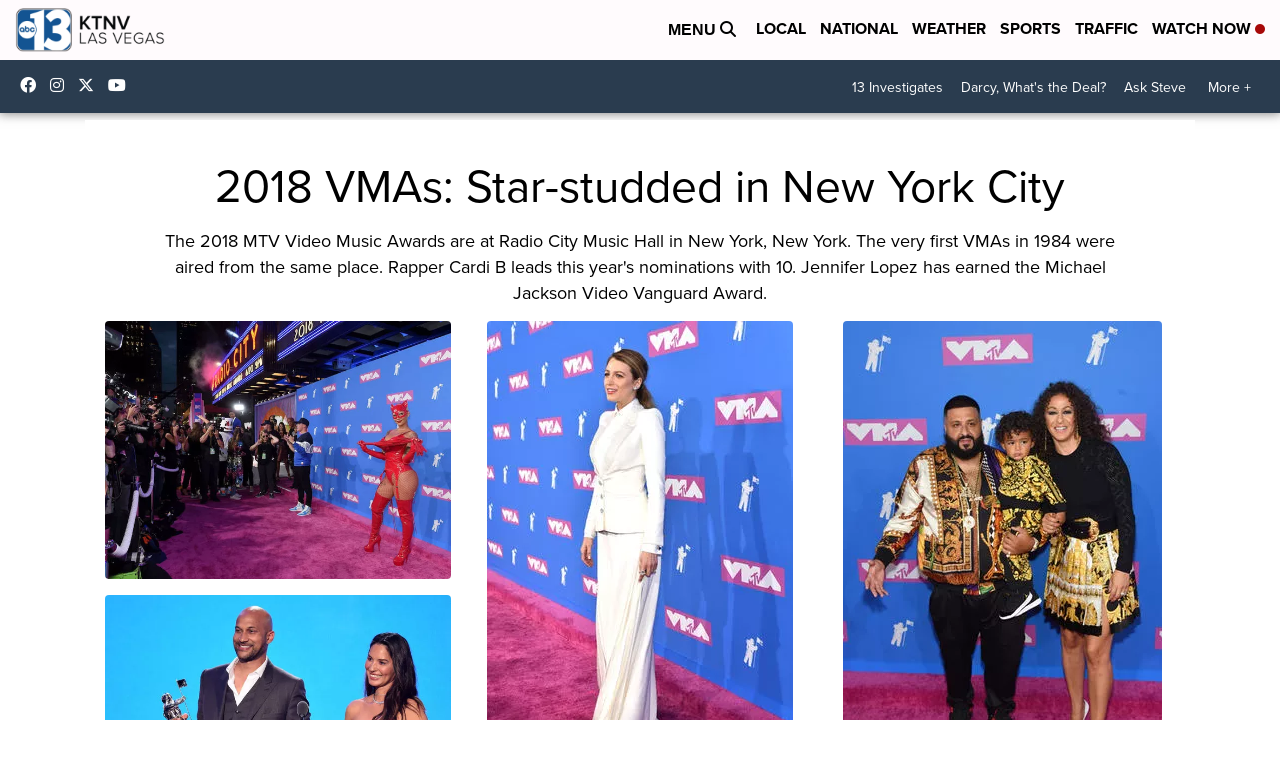

--- FILE ---
content_type: text/html;charset=UTF-8
request_url: https://www.ktnv.com/news/2018-vmas-star-studded-in-new-york-city
body_size: 76291
content:
<!DOCTYPE html>
<html class="Gallery Page" lang="en">
    <head>
    <script>
        window.environment='production';
        window.callLetters='ktnv';
    </script>

    <!-- Early Elements go here -->
    

    <link rel="dns-prefetch" href="https://securepubads.g.doubleclick.net">
    <link rel="preconnect" href="https://securepubads.g.doubleclick.net">
    <link rel="preconnect" href="https://securepubads.g.doubleclick.net" crossorigin>

    <link rel="preload" href="https://assets.scrippsdigital.com/fontawesome/css/fontawesome.min.gz.css" as="style" onload="this.onload=null;this.rel='stylesheet'">
    <noscript><link rel="stylesheet" href="https://assets.scrippsdigital.com/fontawesome/css/fontawesome.min.gz.css"></noscript>
    <link rel="preload" href="https://assets.scrippsdigital.com/fontawesome/css/brands.min.gz.css" as="style" onload="this.onload=null;this.rel='stylesheet'">
    <noscript><link rel="stylesheet" href="https://assets.scrippsdigital.com/fontawesome/css/brands.min.gz.css"></noscript>
    <link rel="preload" href="https://assets.scrippsdigital.com/fontawesome/css/solid.min.css" as="style" onload="this.onload=null;this.rel='stylesheet'">
    <noscript><link rel="stylesheet" href="https://assets.scrippsdigital.com/fontawesome/css/solid.min.css"></noscript>

    
    <meta charset="UTF-8">

    
    <link rel="stylesheet" href="https://ewscripps.brightspotcdn.com/resource/0000019a-f1bd-d40e-a1bf-f9bfec3e0000/styleguide/All.min.1ebb3ea739e20c4eab42ff47d27236b3.gz.css">


    <link rel="stylesheet" href="https://cdnjs.cloudflare.com/ajax/libs/baguettebox.js/1.10.0/baguetteBox.min.css">
<style>.newsletter-opt{box-sizing: border-box; padding: 20px;box-shadow: 1px 0px 9px #e7e7e7;border: 1px solid #e7e7e7;border-top:4px solid #318CC7;border-radius: 4px;margin: 30px 0;}
.newsletter-opt #email{width: 80%;padding: 10px;margin: 8px 0;margin-right: 1%;border: 1px solid #ccc;border-radius: 4px;box-sizing: border-box;font-size: 1em;}
.newsletter-opt #newSub{width: 18%;background-color: #005687;color: white;padding: 10px;margin: 8px 0;border: 1px solid #005687;border-radius: 4px;cursor: pointer;font-size: 1em;-webkit-appearance: none;}
.newsletter-opt #emailForm{margin-bottom: 0;}
.newsletter-opt span{font-weight:bold;color:#005687;}
.newsletter-opt #news-success{text-align: center;}
.newsletter-opt  #news-success a{display: inline-block; margin: 10px 0; color: #fff; background: #005687; padding: 10px; font-size: 14px; border-radius: 4px;}

@media screen and (max-width: 800px){
  .newsletter-opt #email,  .newsletter-opt #newSub{width: 100%; display: block;}
}</style>
<style>figcaption {display: none;}
.ArticlePage figcaption{display:block;}</style>
<style>.electionDisclaimer{border-radius: 4px;background: #e7e7e7;padding: 20px;text-align: center;margin-bottom: 20px;}
.electionDisclaimer{display: none;}</style>
<style>.showcase-low-row + .showcase-low-row {
    margin-top: 15px;
}</style>
<style>.BigNews-Election.List .ad--container{display:none;}</style>
<style>#MAD_INVIEW {
  max-height: 120px;
};</style>
<style>.boxule{background:#293c50; color:#fff;}
.boxule a{color:#fff; font-weight:bold;}
.boxule h2 {font-weight: bold;font-size:1.5em;}
.boxule-link {background-color: #318CC7; padding: 10px;margin:10px 0; display:inline-block; border-radius:10px;font-size:1em;text-decoration:none!important;}</style>
<style>.Page-main .BigNews.Ongoing .List-items-row .BigNewsSmallBackground {height: 193px;}
@media screen and (max-width: 1400px){.Page-main .BigNews.Ongoing .List-items-row .BigNewsSmallBackground {height: 120px;}}
@media screen and (max-width: 500px){.Page-main .BigNews.Ongoing .List-items-row .BigNewsSmallBackground {height: 100px;}}</style>
<style>.home .module--election-results div, .home .module--election-results header, .home .module--election-results p {
    display: none;
}

.home .module--election-results div.election-results__main{
display: block;
}</style>

    <meta name="viewport" content="width=device-width, initial-scale=1">
    <title>2018 VMAs: Star-studded in New York City</title>
    <meta name="description" content="The 2018 MTV Video Music Awards are at Radio City Music Hall in New York, New York. The very first VMAs in 1984 were aired from the same place. Rapper Cardi B leads this year&#x27;s nominations with 10. Jennifer Lopez has earned the Michael Jackson Video Vanguard Award.">
    <meta name="keywords" content="2018 Video Vanguard Award,michael jackson award,VMAs,MTV award,2018 VMAs,ariana grande,MTV video awards,video vanguard award,jennifer lopz,cardi b">
    <link rel="canonical" href="https://www.ktnv.com/news/2018-vmas-star-studded-in-new-york-city">
    <meta name="brightspot.contentId" content="00000167-3265-d32e-abff-73f7daf20000">
    
    <meta property="og:url" content="https://www.ktnv.com/news/2018-vmas-star-studded-in-new-york-city">
<meta property="og:image" content="https://ewscripps.brightspotcdn.com/dims4/default/c453e2f/2147483647/strip/true/crop/640x336+0+71/resize/1200x630!/quality/90/?url=https%3A%2F%2Fsharing.ktnv.com%2Fsharescnn%2Fphoto%2F2018%2F08%2F20%2FGettyImages-1020286610_1534821524308_95277077_ver1.0_640_480.jpg">


<meta property="og:image:url" content="https://ewscripps.brightspotcdn.com/dims4/default/c453e2f/2147483647/strip/true/crop/640x336+0+71/resize/1200x630!/quality/90/?url=https%3A%2F%2Fsharing.ktnv.com%2Fsharescnn%2Fphoto%2F2018%2F08%2F20%2FGettyImages-1020286610_1534821524308_95277077_ver1.0_640_480.jpg">

    <meta property="og:image:secure_url" content="https://ewscripps.brightspotcdn.com/dims4/default/c453e2f/2147483647/strip/true/crop/640x336+0+71/resize/1200x630!/quality/90/?url=https%3A%2F%2Fsharing.ktnv.com%2Fsharescnn%2Fphoto%2F2018%2F08%2F20%2FGettyImages-1020286610_1534821524308_95277077_ver1.0_640_480.jpg">

<meta property="og:image:width" content="1200">
<meta property="og:image:height" content="630">
    <meta property="og:image:type" content="image/png">

    <meta property="og:image:alt" content="2018 VMAs: Star-studded in New York City">

    <meta property="og:description" content="The 2018 MTV Video Music Awards are at Radio City Music Hall in New York, New York. The very first VMAs in 1984 were aired from the same place. Rapper Cardi B leads this year&#x27;s nominations with 10. Jennifer Lopez has earned the Michael Jackson Video Vanguard Award.">

    <meta property="og:site_name" content="Channel 13 Las Vegas News KTNV">


    <meta property="og:type" content="website">
<meta name="twitter:card" content="summary_large_image"/>





    <meta name="twitter:description" content="The 2018 MTV Video Music Awards are at Radio City Music Hall in New York, New York. The very first VMAs in 1984 were aired from the same place. Rapper Cardi B leads this year&#x27;s nominations with 10. Jennifer Lopez has earned the Michael Jackson Video Vanguard Award."/>



    
    <meta name="twitter:image" content="https://ewscripps.brightspotcdn.com/dims4/default/688ea82/2147483647/strip/true/crop/640x360+0+59/resize/1200x675!/quality/90/?url=https%3A%2F%2Fsharing.ktnv.com%2Fsharescnn%2Fphoto%2F2018%2F08%2F20%2FGettyImages-1020286610_1534821524308_95277077_ver1.0_640_480.jpg"/>



    <meta name="twitter:image:alt" content="2018 VMAs: Star-studded in New York City"/>



    <meta name="twitter:site" content="@KTNV"/>







    <meta property="fb:app_id" content="1484209651881509">



    
        <meta name="robots" content="max-image-preview:[large]">
    

    
    <link rel="apple-touch-icon"sizes="180x180"href="/apple-touch-icon.png">
<link rel="icon"type="image/png"href="/favicon-32x32.png">
<link rel="icon"type="image/png"href="/favicon-16x16.png">


    

    
    
    <script type="application/ld+json">{"@context":"http://schema.org","@type":"NewsArticle","dateModified":"2018-08-20T21:18:16-0700","datePublished":"2018-08-20T21:18:16-0700","description":"The 2018 MTV Video Music Awards are at Radio City Music Hall in New York, New York. The very first VMAs in 1984 were aired from the same place. Rapper Cardi B leads this year's nominations with 10. Jennifer Lopez has earned the Michael Jackson Video Vanguard Award.","headline":"2018 VMAs: Star-studded in New York City","name":"Channel 13 Las Vegas News KTNV","publisher":{"@context":"http://schema.org","@type":"NewsMediaOrganization","diversityPolicy":"https://scripps.com/corporate-social-responsibility/equity-diversity-and-inclusion","ethicsPolicy":"https://assets.scrippsdigital.com/docs/journalism-ethics-guidelines.pdf","logo":{"@context":"http://schema.org","@type":"ImageObject","url":"https://ewscripps.brightspotcdn.com/9b/97/1ad7f78f4a359526a1d7bebfa990/main-logo.png","width":458,"height":133},"name":"Channel 13 Las Vegas News KTNV","sameAs":["https://www.facebook.com/KTNVLasVegas","https://www.instagram.com/ktnv/","https://www.youtube.com/channel/UCDqchFCm3HNLAob6OpsLWLw","https://twitter.com/KTNV"],"url":"https://www.ktnv.com/news/2018-vmas-star-studded-in-new-york-city"},"url":"https://www.ktnv.com/news/2018-vmas-star-studded-in-new-york-city"}</script>

    
    

    
    
<meta name="brightspot.cached" content="true">

    <!-- Custom head embeds go here -->
    <script>window.environment='production';</script>
<script>
if(navigator.userAgent.indexOf('MSIE')!==-1
|| navigator.appVersion.indexOf('Trident/') > -1){
   document.write('<scr' + 'ipt src="https://cdn.jsdelivr.net/npm/promise-polyfill@8/dist/polyfill.min.js"></scr' + 'ipt>')
}
</script>
<meta name="apple-itunes-app" content="app-id=349619682">
<script>

window.callLetters = 'ktnv';

window.jsTitle = ""
window.jsTags = "News,Local News";
window.jsPublishDate = '2018-08-21T00:18:16.000-0400';
window.jsUpdateDate = '2018-08-21T00:18:16.000-0400';
window.jsIsBreaking = 'false';
window.jsIsAlert = '';
window.jsAuthors = "";
window.jsHasVideo = 'false';
window.jsSection = "Local News";
window.jsPageType = 'gallery';
window.jsDisablePrerollAds = 'false';
window.jsDisableDisplayAds = 'false';
window.jsDisableInlineVideoAds = 'false';
window.jsFname = '';

var daysSincePublished = "";
var datePublished = "";
var publishedTime = document.querySelector('meta[property="article:published_time"]');
if(publishedTime) {
  publishedTime = new Date(publishedTime.getAttribute("content"));
  datePublished =  publishedTime.getMonth().toString() + '/' + publishedTime.getDate().toString() + '/' + publishedTime.getFullYear().toString()
}

var modifiedTime = document.querySelector('meta[property="article:modified_time"]');
if(modifiedTime) modifiedTime = new Date(modifiedTime.getAttribute("content"));

var daysSince = new Date() - publishedTime 
daysSince = Math.round(daysSince / ( 1000 * 3600 * 24 ))
if (daysSince < 1) {
    daysSince = 0
}


function getCookie(e){var n=" "+document.cookie,i=n.indexOf(" "+e+"=");if(-1==i)n=null;else{i=n.indexOf("=",i)+1;var o=n.indexOf(";",i);-1==o&&(o=n.length),n=unescape(n.substring(i,o))}return n}

var gtmObj = {
    'isGallery': (window.jsPageType == 'gallery' ? 'true' : 'false'),
    'isStory':  (window.jsPageType == 'article' ? 'true' : 'false'),
    'DatePublished': datePublished,
    'Author': window.jsAuthors,
    'Editor': '',
    'Category': window.jsSection,
    'SubCat': window.jsTags,
    'DaysSincePublished': daysSince,
    'LoggedIn': getCookie("uh_is_logged_in")
};
var loggedIn = false
if (getCookie("uh_is_logged_in")) {
    loggedIn = true
}
//add additional gtm data for ga4
if ("true" == "true" ) 
{
  ga4Data = {
    'scripps_build': '4.2.16.14',
    'scripps_platform': 'Brightspot',
    'scripps_environment': 'production',
    'content_author': window.jsAuthors,
    'content_editor': window.jsAuthors,
    'content_category': window.jsSection, 
    'content_type': window.jsHasVideo?"Has Video":window.jsPageType,
    'days_since_published': daysSince, 
    'date_published': datePublished,
    'user_type': loggedIn?'Logged In':'Unknown', 
    'data_sharing': 'Unknown',
    'content_section': window.jsSection,
    'ontent_subsection': window.jsTags,
    'content_title': window.jsTitle,
    'content_language': 'en',
    'content_keywords': window.jsTags,

 }
  gtmObj = {...gtmObj, ...ga4Data}
}
dataLayer = [gtmObj];
</script>

<noscript><iframe src="//www.googletagmanager.com/ns.html?id=GTM-FSC5"
height="0" width="0" style="display:none;visibility:hidden"></iframe></noscript>
<script>(function(w,d,s,l,i){w[l]=w[l]||[];w[l].push({'gtm.start':
new Date().getTime(),event:'gtm.js'});var
f=d.getElementsByTagName(s)[0],
j=d.createElement(s),dl=l!='dataLayer'?'&l='+l:'';j.async=true;j.src=
'//www.googletagmanager.com/gtm.js?id='+i+dl;f.parentNode.insertBefore(j,f);
})(window,document,'script','dataLayer','GTM-WKV8HX');
</script>
<meta content="oxEjs1oIED3YWW7fg1P4poWavfwipM8jXVp6XRX9Wyo" name="google-site-verification" />
<meta property="fb:pages" content="52487798801" />
<script src="//d3plfjw9uod7ab.cloudfront.net/6d6d25e3-5be4-444b-82ae-a8f0bb892234.js" type="text/javascript"></script>
<script type="text/javascript">
function onReady(e){(document.attachEvent?"complete"===document.readyState:"loading"!==document.readyState)?e():document.addEventListener("DOMContentLoaded",e)}
onReady(function(){
         var element = document.createElement('script');
         element.id = 'parsely-cfg';
         element.src = '//cdn.parsely.com/keys/ktnv.com/p.js';
         document.body.prepend(element);
     });
     </script>
<meta name="parsely-title" content="" />
<meta name="parsely-link" content="" />
<meta name="parsely-type" content="gallery" />
<meta name="parsely-image-url" content="" />
<meta name="parsely-pub-date" content="2018-08-21T00:18:16.000-0400" />
<meta name="parsely-section" content="Local News" />
<meta name="parsely-author" content="" />
<meta name="parsely-tags" content="News,Local News" />
<meta name="parsely-network-canonical" content="null" />
<!-- OneTrust Cookies Consent Notice start -->

<script src="https://cdn.cookielaw.org/scripttemplates/otSDKStub.js"  type="text/javascript" charset="UTF-8" data-domain-script="000000" ></script>
<script type="text/javascript">
function OptanonWrapper() { }
</script>
<style type="text/css">
#ot-sdk-btn.ot-sdk-show-settings, #ot-sdk-btn.optanon-show-settings{

}
</style>

<!-- OneTrust Cookies Consent Notice end -->
<noscript><img src=""></noscript>
<script type='text/javascript'>
if ("ZN_0ceiKCAx3yE8oHY") {
(function(){var g=function(e,h,f,g){
this.get=function(a){for(var a=a+"=",c=document.cookie.split(";"),b=0,e=c.length;b<e;b++){for(var d=c[b];" "==d.charAt(0);)d=d.substring(1,d.length);if(0==d.indexOf(a))return d.substring(a.length,d.length)}return null};
this.set=function(a,c){var b="",b=new Date;b.setTime(b.getTime()+6048E5);b=""; expires=""+b.toGMTString();document.cookie=a+"="+c+b+""; path="/"; ""};
this.check=function(){var a=this.get(f);if(a)a=a.split(":");else if(100!=e)"v"==h&&(e=Math.random()>=e/100?0:100),a=[h,e,0],this.set(f,a.join(":"));else return!0;var c=a[1];if(100==c)return!0;switch(a[0]){case "v":return!1;case "r":return c=a[2]%Math.floor(100/c),a[2]++,this.set(f,a.join(":")),!c}return!0};
this.go=function(){if(this.check()){var a=document.createElement("script");a.type="text/javascript";a.src=g;document.body&&document.body.appendChild(a)}};
this.start=function(){var t=this;"complete"!==document.readyState?window.addEventListener?window.addEventListener("load",function(){t.go()},!1):window.attachEvent&&window.attachEvent("onload",function(){t.go()}):t.go()};};
try{(new g(100,"r","QSI_S_" + "ZN_0ceiKCAx3yE8oHY","https://" + "ZN_0ceiKCAx3yE8oHY".split("_").join("").toLowerCase() + "wvw-newsy.siteintercept.qualtrics.com/SIE/?Q_ZID=" + "ZN_0ceiKCAx3yE8oHY")).start()}catch(i){}})();
}
</script>
<script type="text/javascript">
if ("".toLowerCase() === "true") {
!function(){"use strict";var o=window.jstag||(window.jstag={}),r=[];function n(e){o[e]=function(){for(var n=arguments.length,t=new Array(n),i=0;i<n;i++)t[i]=arguments[i];r.push([e,t])}}n("send"),n("mock"),n("identify"),n("pageView"),n("unblock"),n("getid"),n("setid"),n("loadEntity"),n("getEntity"),n("on"),n("once"),n("call"),o.loadScript=function(n,t,i){var e=document.createElement("script");e.async=!0,e.src=n,e.onload=t,e.onerror=i;var o=document.getElementsByTagName("script")[0],r=o&&o.parentNode||document.head||document.body,c=o||r.lastChild;return null!=c?r.insertBefore(e,c):r.appendChild(e),this},o.init=function n(t){return this.config=t,this.loadScript(t.src,function(){if(o.init===n)throw new Error("Load error!");o.init(o.config),function(){for(var n=0;n<r.length;n++){var t=r[n][0],i=r[n][1];o[t].apply(o,i)}r=void 0}()}),this}}(); jstag.init({   src: 'https://c.lytics.io/api/tag/c9044a986b02333810e57bb9c7c762f7/latest.min.js'   , pageAnalysis: {dataLayerPull: {disabled: true}} });  jstag.pageView();
}
</script>
<img width="0" height="0" style="display:none;"
     src="https://api.intentiq.com/profiles_engine/ProfilesEngineServlet?at=40&mi=10&pt=17&dpi=1471829487&pai=KTNV%20Las%20Vegas%20NV&dpn=6710&inso=true" />

    <script>window.ddls = {};/****/window.ddls["all-videos-playlist-id"]="00000167-1379-d439-a7ef-93fd5b520002";/**
**/window.ddls["live-videos-playlist-id"]="00000167-186d-d15a-afef-b8fff27d0002";/**
**/window.ddls["feedmachine_host"]="https://feedmachine.ewscloud.com";/**
**/window.ddls["injection_values"]="2,4";/**
**/window.ddls["feedmachine_token"]="f0273735057ef6af1208619d827c859b072ba9d6";/**
**/window.ddls["wx_center_host"]="http://weathercenter.ewscloud.com";/**
**/window.ddls["outstream_excludeCategories"]="brand spotlight";/**
**/window.ddls["ews-auth"]="bc22df1e0efb4dcb53f2438a4b71da118f05788c";/**
**/window.ddls["outstream_teadsId"]="54683";/**
**/window.ddls["google_sv"]="oxEjs1oIED3YWW7fg1P4poWavfwipM8jXVp6XRX9Wyo";/**
**/window.ddls["ob_template"]="KTNV";/**
**/window.ddls["site_latitude"]="36.128653";/**
**/window.ddls["site_longitude"]="-115.190866";/**
**/window.ddls["scheduler-app-id"]="com.ktnv";/**
**/window.ddls["copyright"]="Copyright ${year} Scripps Media, Inc. All rights reserved. This material may not be published, broadcast, rewritten, or redistributed.";/**
**/window.ddls["enableMoatPrebidder"]="true";/**
**/window.ddls["enableConsumablePrebidder"]="false";/**
**/window.ddls["email-address"]="webmaster@ktnv.com";/**
**/window.ddls["other_url"]="null";/**
**/window.ddls["feedmachine_section_endpoint"]="/fm/api/v1/section";/**
**/window.ddls["feedmachine_tag_endpoint"]="/fm/api/v1/tag";/**
**/window.ddls["feedmachine_api_gateway"]="true";/**
**/window.ddls["outstream_connatixId"]="71147ab9-8ae4-4799-aa40-336cd2b47d85";/**
**/window.ddls["userhub_isDev"]="false";/**
**/window.ddls["fbia"]="52487798801";/**
**/window.ddls["nl-rebound"]="1707da93-f384-4672-ae08-20d0fd37deaf";/**
**/window.ddls["nl-election"]="0";/**
**/window.ddls["nl-coronavirus"]="0";/**
**/window.ddls["websocket_url"]="wss://nv0ikolx0e.execute-api.us-west-2.amazonaws.com/prod";/**
**/window.ddls["feedmachine_slug_endpoint"]="/fm/api/v2/outfeed";/**
**/window.ddls["feedmachine_outfeed_endpoint"]="/fm/api/v1/outfeed";/**
**/window.ddls["enableInfiniteRefresh"]="true";/**
**/window.ddls["weather_api_version_override"]="4";/**
**/window.ddls["gabId"]="65628";/**
**/window.ddls["use_brightspot_sharing"]="true";/**
**/window.ddls["feedmachine_slug_host"]="https://yvbox36rm2.execute-api.us-east-1.amazonaws.com";/**
**/window.ddls["feedmachine_ranking_endpoint"]="/prod/brightspot/v1/outfeed/";/**
**/window.ddls["feedmachine_api_host"]="https://yvbox36rm2.execute-api.us-east-1.amazonaws.com";/**
**/window.ddls["accessibility_phoneNumber"]="1-833-418-1465";/**
**/window.ddls["outstream_tracking"]="false";/**
**/window.ddls["accessibility_appName"]="KTNV 13 Action News";/**
**/window.ddls["oneTrustDataDomain"]="000000";/**
**/window.ddls["parselyID"]="ktnv.com";/**
**/window.ddls["enableMagnitePrebidder"]="0";/**
**/window.ddls["stationName"]="KTNV";/**
**/window.ddls["gabPartnerName"]="Spread the Word Nevada";/**
**/window.ddls["enableAdPPID"]="0";/**
**/window.ddls["enableMediaNet"]="0";/**
**/window.ddls["enableMediaNetPrebid"]="true";/**
**/window.ddls["image_send_enabled"]="true";/**
**/window.ddls["admiralIdentity"]="00000";/**
**/window.ddls["gabSponsor"]="&amp;nbsp;";/**
**/window.ddls["gabBanner"]="https://assets.scrippsdigital.com/cms/images/give-book/landing-new.jpg";/**
**/window.ddls["gabEmbed"]="&quot;https://secure.qgiv.com/for/lv-k-e/embed/65628/&quot;";/**
**/window.ddls["gabPromo"]="&amp;nbsp;";/**
**/window.ddls["ga4_enabled"]="true";/**
**/window.ddls["enableIntRefreshV2"]="true";/**
**/window.ddls["recaptcha_site_key"]="6LfIiLMgAAAAALZBRfxspvov0hQVLth9kOiQ4VMZ";/**
**/window.ddls["global_connatix_id"]="ed92ba9f-c3ed-49f5-8cac-b10e2cd29a40";/**
**/window.ddls["connatix_player_id"]="aa71175c-825b-456a-a508-e082c99e8686";/**
**/window.ddls["connatix_script_id"]="9e842190fe6d4533b406881ba0456f40";/**
**/window.ddls["facebook-domain-verification"]="n";/**
**/window.ddls["connatix_disable_on_video_articles"]="false";/**
**/window.ddls["enableTopAdhesionAd"]="true";/**
**/window.ddls["enableExitInterstitial"]="true";/**
**/window.ddls["maropost_sign_up_form_id"]="0";/**
**/window.ddls["maropost_manage_preferences_form_id"]="0";/**
**/window.ddls["scheduler-video-ids"]="00000167-186e-d15a-afef-b8fe2dbe0001,00000167-186f-d054-a7e7-b9ff253c0001";/**
**/window.ddls["eeo_url"]="&lt;a target=&quot;_blank&quot; href=&quot;https://ewscripps.brightspotcdn.com/df/26/c3263b8b4c1684d724483914e734/eeo-public-file-report-ktnv-kmcc-6-1-24-5-31-25.pdf&quot;&gt;CLICK HERE FOR KTNV&#x27;S MOST RECENT EEO REPORT&lt;/a&gt;";/**
**/window.ddls["eeo_hr_contact"]="Krystin Lewis, HR, at +1 (702) 257-8358 or by email &lt;a href=&quot;mailto:krystin.lewis@ktnv.com&quot;&gt;krystin.lewis@scripps.com&lt;/a&gt;";/**
**/window.ddls["call_letters_caps"]="KTNV-TV";/**
**/window.ddls["liveShows"]="{&quot;KTNV Main Channel&quot;:&quot;live&quot;, &quot;KTNV Adhoc Channel&quot;:&quot;live2&quot;}";/**
**/window.ddls["titan_siteID"]="49993";/**
**/window.ddls["cc-phone"]="702-257-8319 [phone]&lt;br /&gt;702-257-8384 [fax]";/**
**/window.ddls["cc-email"]="&lt;a href=&quot;mailto:captioning@ktnv.com&quot;&gt;captioning@ktnv.com&lt;/a&gt;";/**
**/window.ddls["cc-written-contact"]="Greg Rogers &lt;br /&gt;Dir. Operations &amp; Engineering &lt;br /&gt;3355 South Valley View Blvd. &lt;br /&gt;Las Vegas, NV 89102";/**
**/window.ddls["enable_websocket_on_live_video"]="true";/**
**/window.ddls["fcc-application"]="&lt;h3&gt;POST-FILING ANNOUNCEMENT FOR K31OY-D&lt;/h3&gt;&lt;p&gt;On June 1, 2022, Scripps Broadcasting Holdings LLC, licensee of Station K31OY-D (RF Channel 31), Pahrump, Nevada, filed an application with the Federal Communications Commission for renewal of license. Members of the public wishing to view this application or obtain information about how to file comments and petitions on the application can visit &lt;a href=&quot;https://enterpriseefiling.fcc.gov/dataentry/public/tv/draftCopy.html?displayType=html&amp;appKey=25076f91808bffcb0180a924a3b12047&amp;id=25076f91808bffcb0180a924a3b12047&amp;goBack=N&quot; targe=&quot;_blank&quot;&gt;https://enterpriseefiling.fcc.gov/dataentry/public/tv/draftCopy.html?displayType=html&amp;appKey=25076f91808bffcb0180a924a3b12047&amp;id=25076f91808bffcb0180a924a3b12047&amp;goBack=N.&lt;/a&gt;&lt;/p&gt;&lt;h3&gt;POST-FILING ANNOUNCEMENT FOR K20NW-D&lt;h3&gt;&lt;p&gt;On June 1, 2022, Scripps Broadcasting Holdings LLC, licensee of Station K20NW-D (RF Channel 20), Laughlin, Nevada, filed an application with the Federal Communications Commission for renewal of license. Members of the public wishing to view this application or obtain information about how to file comments and petitions on the application can visit &lt;a href=&quot;https://enterpriseefiling.fcc.gov/dataentry/public/tv/draftCopy.html?displayType=html&amp;appKey=25076f91808bffcb0180a924a3b12047&amp;id=25076f91808bffcb0180a924a3b12047&amp;goBack=N&quot; targe=&quot;_blank&quot;&gt;https://enterpriseefiling.fcc.gov/dataentry/public/tv/draftCopy.html?displayType=html&amp;appKey=25076f91808bffcb0180a924a3b12047&amp;id=25076f91808bffcb0180a924a3b12047&amp;goBack=N.&lt;/a&gt;&lt;/p&gt;";/**
**/window.ddls["use_api_gateway_for_ranking"]="true";/**
**/window.ddls["use_new_synced_ranking"]="true";/**
**/window.ddls["qualtrics_survey_id"]="ZN_0ceiKCAx3yE8oHY";/**
**/window.ddls["pushly-domain-key"]="H4oipKNmMluidOavEQ6nRRjz9ZuNXtFeaFhL";/**
**/window.ddls["mobile-app-banner-type"]="apple-itunes-app";/**
**/window.ddls["mobile-ios-app-id"]="349619682";/**
**/window.ddls["datonix_pixel_pai_dpn"]="&amp;pai=KTNV%20Las%20Vegas%20NV&amp;dpn=6710";/**
**/</script>
    
    <script>
        window.callLetters = "ktnv";
    </script>


  
    <!-- ScrippsAdModules go here -->
    
  
    
    
    <script>!function(t,n){"object"==typeof exports&&"object"==typeof module?module.exports=n():"function"==typeof define&&define.amd?define([],n):"object"==typeof exports?exports.ScrippsAdLib=n():t.ScrippsAdLib=n()}(window,(function(){var t=Math.PI,n=Math.sqrt,e=Math.LN2,r=Math.log,i=Math.pow,o=Math.abs,a=Math.exp,u=Math.expm1,c=Math.max,s=Math.floor,f=Math.ceil,l=Math.min;return function(t){function n(r){if(e[r])return e[r].exports;var i=e[r]={i:r,l:!1,exports:{}};return t[r].call(i.exports,i,i.exports,n),i.l=!0,i.exports}var e={};return n.m=t,n.c=e,n.d=function(t,e,r){n.o(t,e)||Object.defineProperty(t,e,{enumerable:!0,get:r})},n.r=function(t){"undefined"!=typeof Symbol&&Symbol.toStringTag&&Object.defineProperty(t,Symbol.toStringTag,{value:"Module"}),Object.defineProperty(t,"__esModule",{value:!0})},n.t=function(t,e){if(1&e&&(t=n(t)),8&e)return t;if(4&e&&"object"==typeof t&&t&&t.__esModule)return t;var r=Object.create(null);if(n.r(r),Object.defineProperty(r,"default",{enumerable:!0,value:t}),2&e&&"string"!=typeof t)for(var i in t)n.d(r,i,function(n){return t[n]}.bind(null,i));return r},n.n=function(t){var e=t&&t.__esModule?function(){return t.default}:function(){return t};return n.d(e,"a",e),e},n.o=function(t,n){return Object.prototype.hasOwnProperty.call(t,n)},n.p="",n(n.s=128)}([function(t,n,e){var r=e(2),i=e(21),o=e(12),a=e(13),u=e(18),c="prototype",s=function t(n,e,s){var f,l,d,h,p=n&t.F,v=n&t.G,g=n&t.P,y=n&t.B,m=v?r:n&t.S?r[e]||(r[e]={}):(r[e]||{})[c],b=v?i:i[e]||(i[e]={}),w=b[c]||(b[c]={});for(f in v&&(s=e),s)d=((l=!p&&m&&void 0!==m[f])?m:s)[f],h=y&&l?u(d,r):g&&"function"==typeof d?u(Function.call,d):d,m&&a(m,f,d,n&t.U),b[f]!=d&&o(b,f,h),g&&w[f]!=d&&(w[f]=d)};r.core=i,s.F=1,s.G=2,s.S=4,s.P=8,s.B=16,s.W=32,s.U=64,s.R=128,t.exports=s},function(t,n,e){var r=e(4);t.exports=function(t){if(!r(t))throw TypeError(t+" is not an object!");return t}},function(t){var n=t.exports="undefined"!=typeof window&&window.Math==Math?window:"undefined"!=typeof self&&self.Math==Math?self:Function("return this")();"number"==typeof __g&&(__g=n)},function(t){t.exports=function(t){try{return!!t()}catch(t){return!0}}},function(t){function n(t){return(n="function"==typeof Symbol&&"symbol"==typeof Symbol.iterator?function(t){return typeof t}:function(t){return t&&"function"==typeof Symbol&&t.constructor===Symbol&&t!==Symbol.prototype?"symbol":typeof t})(t)}t.exports=function(t){return"object"===n(t)?null!==t:"function"==typeof t}},function(t,n,e){var r=e(49)("wks"),i=e(32),o=e(2).Symbol,a="function"==typeof o;(t.exports=function(t){return r[t]||(r[t]=a&&o[t]||(a?o:i)("Symbol."+t))}).store=r},function(t,n,e){t.exports=!e(3)((function(){return 7!=Object.defineProperty({},"a",{get:function(){return 7}}).a}))},function(t,n,e){var r=e(1),i=e(91),o=e(22),a=Object.defineProperty;n.f=e(6)?Object.defineProperty:function(t,n,e){if(r(t),n=o(n,!0),r(e),i)try{return a(t,n,e)}catch(n){}if("get"in e||"set"in e)throw TypeError("Accessors not supported!");return"value"in e&&(t[n]=e.value),t}},function(t,n,e){var r=e(24);t.exports=function(t){return 0<t?l(r(t),9007199254740991):0}},function(t,n,e){var r=e(23);t.exports=function(t){return Object(r(t))}},function(t){t.exports=function(t){if("function"!=typeof t)throw TypeError(t+" is not a function!");return t}},function(t){var n={}.hasOwnProperty;t.exports=function(t,e){return n.call(t,e)}},function(t,n,e){var r=e(7),i=e(31);t.exports=e(6)?function(t,n,e){return r.f(t,n,i(1,e))}:function(t,n,e){return t[n]=e,t}},function(t,n,e){var r=e(2),i=e(12),o=e(11),a=e(32)("src"),u="toString",c=Function[u],s=(""+c).split(u);e(21).inspectSource=function(t){return c.call(t)},(t.exports=function(t,n,e,u){var c="function"==typeof e;c&&(o(e,"name")||i(e,"name",n)),t[n]===e||(c&&(o(e,a)||i(e,a,t[n]?""+t[n]:s.join(n+""))),t===r?t[n]=e:u?t[n]?t[n]=e:i(t,n,e):(delete t[n],i(t,n,e)))})(Function.prototype,u,(function(){return"function"==typeof this&&this[a]||c.call(this)}))},function(t,n,e){var r=e(0),i=e(3),o=e(23),a=/"/g,u=function(t,n,e,r){var i=o(t)+"",u="<"+n;return""!==e&&(u+=" "+e+'="'+(r+"").replace(a,"&quot;")+'"'),u+">"+i+"</"+n+">"};t.exports=function(t,n){var e={};e[t]=n(u),r(r.P+r.F*i((function(){var n=""[t]('"');return n!==n.toLowerCase()||3<n.split('"').length})),"String",e)}},function(t,n,e){var r=e(46),i=e(23);t.exports=function(t){return r(i(t))}},function(t,n,e){var r=e(47),i=e(31),o=e(15),a=e(22),u=e(11),c=e(91),s=Object.getOwnPropertyDescriptor;n.f=e(6)?s:function(t,n){if(t=o(t),n=a(n,!0),c)try{return s(t,n)}catch(n){}return u(t,n)?i(!r.f.call(t,n),t[n]):void 0}},function(t,n,e){var r=e(11),i=e(9),o=e(65)("IE_PROTO"),a=Object.prototype;t.exports=Object.getPrototypeOf||function(t){return t=i(t),r(t,o)?t[o]:"function"==typeof t.constructor&&t instanceof t.constructor?t.constructor.prototype:t instanceof Object?a:null}},function(t,n,e){var r=e(10);t.exports=function(t,n,e){return r(t),void 0===n?t:1===e?function(e){return t.call(n,e)}:2===e?function(e,r){return t.call(n,e,r)}:3===e?function(e,r,i){return t.call(n,e,r,i)}:function(){return t.apply(n,arguments)}}},function(t){var n={}.toString;t.exports=function(t){return n.call(t).slice(8,-1)}},function(t,n,e){"use strict";var r=e(3);t.exports=function(t,n){return!!t&&r((function(){n?t.call(null,(function(){}),1):t.call(null)}))}},function(t){var n=t.exports={version:"2.5.3"};"number"==typeof __e&&(__e=n)},function(t,n,e){var r=e(4);t.exports=function(t,n){if(!r(t))return t;var e,i;if(n&&"function"==typeof(e=t.toString)&&!r(i=e.call(t)))return i;if("function"==typeof(e=t.valueOf)&&!r(i=e.call(t)))return i;if(!n&&"function"==typeof(e=t.toString)&&!r(i=e.call(t)))return i;throw TypeError("Can't convert object to primitive value")}},function(t){t.exports=function(t){if(null==t)throw TypeError("Can't call method on  "+t);return t}},function(t){t.exports=function(t){return isNaN(t=+t)?0:(0<t?s:f)(t)}},function(t,n,e){var r=e(0),i=e(21),o=e(3);t.exports=function(t,n){var e=(i.Object||{})[t]||Object[t],a={};a[t]=n(e),r(r.S+r.F*o((function(){e(1)})),"Object",a)}},function(t,n,e){var r=e(18),i=e(46),o=e(9),a=e(8),u=e(82);t.exports=function(t,n){var e=1==t,c=4==t,s=6==t,f=n||u;return function(n,u,l){for(var d,h,p=o(n),v=i(p),g=r(u,l,3),y=a(v.length),m=0,b=e?f(n,y):2==t?f(n,0):void 0;y>m;m++)if((5==t||s||m in v)&&(h=g(d=v[m],m,p),t))if(e)b[m]=h;else if(h)switch(t){case 3:return!0;case 5:return d;case 6:return m;case 2:b.push(d)}else if(c)return!1;return s?-1:3==t||c?c:b}}},function(t,n,e){"use strict";function r(t){return(r="function"==typeof Symbol&&"symbol"==typeof Symbol.iterator?function(t){return typeof t}:function(t){return t&&"function"==typeof Symbol&&t.constructor===Symbol&&t!==Symbol.prototype?"symbol":typeof t})(t)}if(e(6)){var i=e(33),o=e(2),a=e(3),u=e(0),c=e(59),f=e(88),l=e(18),d=e(39),h=e(31),p=e(12),v=e(41),g=e(24),y=e(8),m=e(117),b=e(35),w=e(22),S=e(11),_=e(48),A=e(4),x=e(9),P=e(79),O=e(36),E=e(17),I=e(37).f,k=e(81),T=e(32),j=e(5),C=e(26),N=e(50),M=e(57),L=e(84),F=e(44),R=e(54),D=e(38),z=e(83),B=e(107),W=e(7),V=e(16),U=W.f,G=V.f,H=o.RangeError,q=o.TypeError,J=o.Uint8Array,Y="ArrayBuffer",K="Shared"+Y,X="BYTES_PER_ELEMENT",Z="prototype",$=Array[Z],Q=f.ArrayBuffer,tt=f.DataView,nt=C(0),et=C(2),rt=C(3),it=C(4),ot=C(5),at=C(6),ut=N(!0),ct=N(!1),st=L.values,ft=L.keys,lt=L.entries,dt=$.lastIndexOf,ht=$.reduce,pt=$.reduceRight,vt=$.join,gt=$.sort,yt=$.slice,mt=$.toString,bt=$.toLocaleString,wt=j("iterator"),St=j("toStringTag"),_t=T("typed_constructor"),At=T("def_constructor"),xt=c.CONSTR,Pt=c.TYPED,Ot=c.VIEW,Et="Wrong length!",It=C(1,(function(t,n){return Nt(M(t,t[At]),n)})),kt=a((function(){return 1===new J(new Uint16Array([1]).buffer)[0]})),Tt=!!J&&!!J[Z].set&&a((function(){new J(1).set({})})),jt=function(t,n){var e=g(t);if(0>e||e%n)throw H("Wrong offset!");return e},Ct=function(t){if(A(t)&&Pt in t)return t;throw q(t+" is not a typed array!")},Nt=function(t,n){if(!A(t)||!(_t in t))throw q("It is not a typed array constructor!");return new t(n)},Mt=function(t,n){return Lt(M(t,t[At]),n)},Lt=function(t,n){for(var e=0,r=n.length,i=Nt(t,r);r>e;)i[e]=n[e++];return i},Ft=function(t,n,e){U(t,n,{get:function(){return this._d[e]}})},Rt=function(t){var n,e,r,i,o,a,u=x(t),c=arguments.length,s=1<c?arguments[1]:void 0,f=void 0!==s,d=k(u);if(null!=d&&!P(d)){for(a=d.call(u),r=[],n=0;!(o=a.next()).done;n++)r.push(o.value);u=r}for(f&&2<c&&(s=l(s,arguments[2],2)),n=0,e=y(u.length),i=Nt(this,e);e>n;n++)i[n]=f?s(u[n],n):u[n];return i},Dt=function(){for(var t=0,n=arguments.length,e=Nt(this,n);n>t;)e[t]=arguments[t++];return e},zt=!!J&&a((function(){bt.call(new J(1))})),Bt=function(){return bt.apply(zt?yt.call(Ct(this)):Ct(this),arguments)},Wt={copyWithin:function(t,n){return B.call(Ct(this),t,n,2<arguments.length?arguments[2]:void 0)},every:function(t){return it(Ct(this),t,1<arguments.length?arguments[1]:void 0)},fill:function(){return z.apply(Ct(this),arguments)},filter:function(t){return Mt(this,et(Ct(this),t,1<arguments.length?arguments[1]:void 0))},find:function(t){return ot(Ct(this),t,1<arguments.length?arguments[1]:void 0)},findIndex:function(t){return at(Ct(this),t,1<arguments.length?arguments[1]:void 0)},forEach:function(t){nt(Ct(this),t,1<arguments.length?arguments[1]:void 0)},indexOf:function(t){return ct(Ct(this),t,1<arguments.length?arguments[1]:void 0)},includes:function(t){return ut(Ct(this),t,1<arguments.length?arguments[1]:void 0)},join:function(){return vt.apply(Ct(this),arguments)},lastIndexOf:function(){return dt.apply(Ct(this),arguments)},map:function(t){return It(Ct(this),t,1<arguments.length?arguments[1]:void 0)},reduce:function(){return ht.apply(Ct(this),arguments)},reduceRight:function(){return pt.apply(Ct(this),arguments)},reverse:function(){for(var t,n=this,e=Ct(n).length,r=s(e/2),i=0;i<r;)t=n[i],n[i++]=n[--e],n[e]=t;return n},some:function(t){return rt(Ct(this),t,1<arguments.length?arguments[1]:void 0)},sort:function(t){return gt.call(Ct(this),t)},subarray:function(t,n){var e=Ct(this),r=e.length,i=b(t,r);return new(M(e,e[At]))(e.buffer,e.byteOffset+i*e.BYTES_PER_ELEMENT,y((void 0===n?r:b(n,r))-i))}},Vt=function(t,n){return Mt(this,yt.call(Ct(this),t,n))},Ut=function(t){Ct(this);var n=jt(arguments[1],1),e=this.length,r=x(t),i=y(r.length),o=0;if(i+n>e)throw H(Et);for(;o<i;)this[n+o]=r[o++]},Gt={entries:function(){return lt.call(Ct(this))},keys:function(){return ft.call(Ct(this))},values:function(){return st.call(Ct(this))}},Ht=function(t,n){return A(t)&&t[Pt]&&"symbol"!=r(n)&&n in t&&+n+""==n+""},qt=function(t,n){return Ht(t,n=w(n,!0))?h(2,t[n]):G(t,n)},Jt=function(t,n,e){return!(Ht(t,n=w(n,!0))&&A(e)&&S(e,"value"))||S(e,"get")||S(e,"set")||e.configurable||S(e,"writable")&&!e.writable||S(e,"enumerable")&&!e.enumerable?U(t,n,e):(t[n]=e.value,t)};xt||(V.f=qt,W.f=Jt),u(u.S+u.F*!xt,"Object",{getOwnPropertyDescriptor:qt,defineProperty:Jt}),a((function(){mt.call({})}))&&(mt=bt=function(){return vt.call(this)});var Yt=v({},Wt);v(Yt,Gt),p(Yt,wt,Gt.values),v(Yt,{slice:Vt,set:Ut,constructor:function(){},toString:mt,toLocaleString:Bt}),Ft(Yt,"buffer","b"),Ft(Yt,"byteOffset","o"),Ft(Yt,"byteLength","l"),Ft(Yt,"length","e"),U(Yt,St,{get:function(){return this[Pt]}}),t.exports=function(t,n,e,r){var s=t+((r=!!r)?"Clamped":"")+"Array",f=o[s],l=f||{},h=f&&E(f),v=!f||!c.ABV,g={},b=f&&f[Z],w=function(e,r){var i=e._d;return i.v["get"+t](r*n+i.o,kt)},S=function(e,i,o){var a=e._d;r&&(o=0>(o=Math.round(o))?0:255<o?255:255&o),a.v["set"+t](i*n+a.o,o,kt)},x=function(t,n){U(t,n,{get:function(){return w(this,n)},set:function(t){return S(this,n,t)},enumerable:!0})};v?(f=e((function(t,e,r,i){d(t,f,s,"_d");var o,a,u,c,l=0,h=0;if(A(e)){if(!(e instanceof Q||(c=_(e))==Y||c==K))return Pt in e?Lt(f,e):Rt.call(f,e);o=e,h=jt(r,n);var v=e.byteLength;if(void 0===i){if(v%n)throw H(Et);if(0>(a=v-h))throw H(Et)}else if((a=y(i)*n)+h>v)throw H(Et);u=a/n}else u=m(e),o=new Q(a=u*n);for(p(t,"_d",{b:o,o:h,l:a,e:u,v:new tt(o)});l<u;)x(t,l++)})),b=f[Z]=O(Yt),p(b,"constructor",f)):(!a((function(){f(1)}))||!a((function(){new f(-1)}))||!R((function(t){new f,new f(null),new f(1.5),new f(t)}),!0))&&(f=e((function(t,e,r,i){var o;return d(t,f,s),A(e)?e instanceof Q||(o=_(e))==Y||o==K?void 0===i?void 0===r?new l(e):new l(e,jt(r,n)):new l(e,jt(r,n),i):Pt in e?Lt(f,e):Rt.call(f,e):new l(m(e))})),nt(h===Function.prototype?I(l):I(l).concat(I(h)),(function(t){t in f||p(f,t,l[t])})),f[Z]=b,!i&&(b.constructor=f));var P=b[wt],k=!!P&&("values"==P.name||null==P.name),T=Gt.values;p(f,_t,!0),p(b,Pt,s),p(b,Ot,!0),p(b,At,f),(r?new f(1)[St]!=s:!(St in b))&&U(b,St,{get:function(){return s}}),g[s]=f,u(u.G+u.W+u.F*(f!=l),g),u(u.S,s,{BYTES_PER_ELEMENT:n}),u(u.S+u.F*a((function(){l.of.call(f,1)})),s,{from:Rt,of:Dt}),X in b||p(b,X,n),u(u.P,s,Wt),D(s),u(u.P+u.F*Tt,s,{set:Ut}),u(u.P+u.F*!k,s,Gt),i||b.toString==mt||(b.toString=mt),u(u.P+u.F*a((function(){new f(1).slice()})),s,{slice:Vt}),u(u.P+u.F*(a((function(){return[1,2].toLocaleString()!=new f([1,2]).toLocaleString()}))||!a((function(){b.toLocaleString.call([1,2])}))),s,{toLocaleString:Bt}),F[s]=k?P:T,i||k||p(b,wt,T)}}else t.exports=function(){}},function(t,n,e){function r(t){return(r="function"==typeof Symbol&&"symbol"==typeof Symbol.iterator?function(t){return typeof t}:function(t){return t&&"function"==typeof Symbol&&t.constructor===Symbol&&t!==Symbol.prototype?"symbol":typeof t})(t)}var i=e(112),o=e(0),a=e(49)("metadata"),u=a.store||(a.store=new(e(115))),c=function(t,n,e){var r=u.get(t);if(!r){if(!e)return;u.set(t,r=new i)}var o=r.get(n);if(!o){if(!e)return;r.set(n,o=new i)}return o};t.exports={store:u,map:c,has:function(t,n,e){var r=c(n,e,!1);return void 0!==r&&r.has(t)},get:function(t,n,e){var r=c(n,e,!1);return void 0===r?void 0:r.get(t)},set:function(t,n,e,r){c(e,r,!0).set(t,n)},keys:function(t,n){var e=c(t,n,!1),r=[];return e&&e.forEach((function(t,n){r.push(n)})),r},key:function(t){return void 0===t||"symbol"==r(t)?t:t+""},exp:function(t){o(o.S,"Reflect",t)}}},function(t,n,e){function r(t){return(r="function"==typeof Symbol&&"symbol"==typeof Symbol.iterator?function(t){return typeof t}:function(t){return t&&"function"==typeof Symbol&&t.constructor===Symbol&&t!==Symbol.prototype?"symbol":typeof t})(t)}var i=e(32)("meta"),o=e(4),a=e(11),u=e(7).f,c=0,s=Object.isExtensible||function(){return!0},f=!e(3)((function(){return s(Object.preventExtensions({}))})),l=function(t){u(t,i,{value:{i:"O"+ ++c,w:{}}})},d=t.exports={KEY:i,NEED:!1,fastKey:function(t,n){if(!o(t))return"symbol"==r(t)?t:("string"==typeof t?"S":"P")+t;if(!a(t,i)){if(!s(t))return"F";if(!n)return"E";l(t)}return t[i].i},getWeak:function(t,n){if(!a(t,i)){if(!s(t))return!0;if(!n)return!1;l(t)}return t[i].w},onFreeze:function(t){return f&&d.NEED&&s(t)&&!a(t,i)&&l(t),t}}},function(t,n,e){var r=e(5)("unscopables"),i=Array.prototype;null==i[r]&&e(12)(i,r,{}),t.exports=function(t){i[r][t]=!0}},function(t){t.exports=function(t,n){return{enumerable:!(1&t),configurable:!(2&t),writable:!(4&t),value:n}}},function(t){var n=0,e=Math.random();t.exports=function(t){return"Symbol(".concat(void 0===t?"":t,")_",(++n+e).toString(36))}},function(t){t.exports=!1},function(t,n,e){var r=e(93),i=e(66);t.exports=Object.keys||function(t){return r(t,i)}},function(t,n,e){var r=e(24);t.exports=function(t,n){return 0>(t=r(t))?c(t+n,0):l(t,n)}},function(t,n,e){var r=e(1),i=e(94),o=e(66),a=e(65)("IE_PROTO"),u=function(){},c="prototype",s=function(){var t,n=e(63)("iframe"),r=o.length;for(n.style.display="none",e(67).appendChild(n),n.src="javascript:",(t=n.contentWindow.document).open(),t.write("<script>document.F=Object<\/script>"),t.close(),s=t.F;r--;)delete s[c][o[r]];return s()};t.exports=Object.create||function(t,n){var e;return null===t?e=s():(u[c]=r(t),e=new u,u[c]=null,e[a]=t),void 0===n?e:i(e,n)}},function(t,n,e){var r=e(93),i=e(66).concat("length","prototype");n.f=Object.getOwnPropertyNames||function(t){return r(t,i)}},function(t,n,e){"use strict";var r=e(2),i=e(7),o=e(6),a=e(5)("species");t.exports=function(t){var n=r[t];o&&n&&!n[a]&&i.f(n,a,{configurable:!0,get:function(){return this}})}},function(t){t.exports=function(t,n,e,r){if(!(t instanceof n)||void 0!==r&&r in t)throw TypeError(e+": incorrect invocation!");return t}},function(t,n,e){var r=e(18),i=e(105),o=e(79),a=e(1),u=e(8),c=e(81),s={},f={};(n=t.exports=function(t,n,e,l,d){var h,p,v,g,y=d?function(){return t}:c(t),m=r(e,l,n?2:1),b=0;if("function"!=typeof y)throw TypeError(t+" is not iterable!");if(o(y)){for(h=u(t.length);h>b;b++)if((g=n?m(a(p=t[b])[0],p[1]):m(t[b]))===s||g===f)return g}else for(v=y.call(t);!(p=v.next()).done;)if((g=i(v,m,p.value,n))===s||g===f)return g}).BREAK=s,n.RETURN=f},function(t,n,e){var r=e(13);t.exports=function(t,n,e){for(var i in n)r(t,i,n[i],e);return t}},function(t,n,e){var r=e(7).f,i=e(11),o=e(5)("toStringTag");t.exports=function(t,n,e){t&&!i(t=e?t:t.prototype,o)&&r(t,o,{configurable:!0,value:n})}},function(t,n,e){var r=e(0),i=e(23),o=e(3),a=e(69),u="["+a+"]",c=RegExp("^"+u+u+"*"),s=RegExp(u+u+"*$"),f=function(t,n,e){var i={},u=o((function(){return!!a[t]()||"​"!="​"[t]()})),c=i[t]=u?n(l):a[t];e&&(i[e]=c),r(r.P+r.F*u,"String",i)},l=f.trim=function(t,n){return t=i(t)+"",1&n&&(t=t.replace(c,"")),2&n&&(t=t.replace(s,"")),t};t.exports=f},function(t){t.exports={}},function(t,n,e){var r=e(4);t.exports=function(t,n){if(!r(t)||t._t!==n)throw TypeError("Incompatible receiver, "+n+" required!");return t}},function(t,n,e){var r=e(19);t.exports=Object("z").propertyIsEnumerable(0)?Object:function(t){return"String"==r(t)?t.split(""):Object(t)}},function(t,n){n.f={}.propertyIsEnumerable},function(t,n,e){var r=e(19),i=e(5)("toStringTag"),o="Arguments"==r(function(){return arguments}());t.exports=function(t){var n,e,a;return void 0===t?"Undefined":null===t?"Null":"string"==typeof(e=function(t,n){try{return t[n]}catch(n){}}(n=Object(t),i))?e:o?r(n):"Object"==(a=r(n))&&"function"==typeof n.callee?"Arguments":a}},function(t,n,e){var r=e(2),i="__core-js_shared__",o=r[i]||(r[i]={});t.exports=function(t){return o[t]||(o[t]={})}},function(t,n,e){var r=e(15),i=e(8),o=e(35);t.exports=function(t){return function(n,e,a){var u,c=r(n),s=i(c.length),f=o(a,s);if(t&&e!=e){for(;s>f;)if((u=c[f++])!=u)return!0}else for(;s>f;f++)if((t||f in c)&&c[f]===e)return t||f||0;return!t&&-1}}},function(t,n){n.f=Object.getOwnPropertySymbols},function(t,n,e){var r=e(19);t.exports=Array.isArray||function(t){return"Array"==r(t)}},function(t,n,e){var r=e(4),i=e(19),o=e(5)("match");t.exports=function(t){var n;return r(t)&&(void 0===(n=t[o])?"RegExp"==i(t):!!n)}},function(t,n,e){var r=e(5)("iterator"),i=!1;try{var o=[7][r]();o.return=function(){i=!0},Array.from(o,(function(){throw 2}))}catch(n){}t.exports=function(t,n){if(!n&&!i)return!1;var e=!1;try{var o=[7],a=o[r]();a.next=function(){return{done:e=!0}},o[r]=function(){return a},t(o)}catch(n){}return e}},function(t,n,e){"use strict";var r=e(1);t.exports=function(){var t=r(this),n="";return t.global&&(n+="g"),t.ignoreCase&&(n+="i"),t.multiline&&(n+="m"),t.unicode&&(n+="u"),t.sticky&&(n+="y"),n}},function(t,n,e){"use strict";var r=e(12),i=e(13),o=e(3),a=e(23),u=e(5);t.exports=function(t,n,e){var c=u(t),s=e(a,c,""[t]),f=s[0],l=s[1];o((function(){var n={};return n[c]=function(){return 7},7!=""[t](n)}))&&(i(String.prototype,t,f),r(RegExp.prototype,c,2==n?function(t,n){return l.call(t,this,n)}:function(t){return l.call(t,this)}))}},function(t,n,e){var r=e(1),i=e(10),o=e(5)("species");t.exports=function(t,n){var e,a=r(t).constructor;return void 0===a||null==(e=r(a)[o])?n:i(e)}},function(t,n,e){"use strict";var r=e(2),i=e(0),o=e(13),a=e(41),u=e(29),c=e(40),s=e(39),f=e(4),l=e(3),d=e(54),h=e(42),p=e(70);t.exports=function(t,n,e,v,g,y){var m=r[t],b=m,w=g?"set":"add",S=b&&b.prototype,_={},A=function(t){var n=S[t];o(S,t,"delete"==t||"has"==t?function(t){return(!y||f(t))&&n.call(this,0===t?0:t)}:"get"==t?function(t){return y&&!f(t)?void 0:n.call(this,0===t?0:t)}:"add"==t?function(t){return n.call(this,0===t?0:t),this}:function(t,e){return n.call(this,0===t?0:t,e),this})};if("function"==typeof b&&(y||S.forEach&&!l((function(){(new b).entries().next()})))){var x=new b,P=x[w](y?{}:-0,1)!=x,O=l((function(){x.has(1)})),E=d((function(t){new b(t)})),I=!y&&l((function(){for(var t=new b,n=5;n--;)t[w](n,n);return!t.has(-0)}));E||((b=n((function(n,e){s(n,b,t);var r=p(new m,n,b);return null!=e&&c(e,g,r[w],r),r}))).prototype=S,S.constructor=b),(O||I)&&(A("delete"),A("has"),g&&A("get")),(I||P)&&A(w),y&&S.clear&&delete S.clear}else b=v.getConstructor(n,t,g,w),a(b.prototype,e),u.NEED=!0;return h(b,t),_[t]=b,i(i.G+i.W+i.F*(b!=m),_),y||v.setStrong(b,t,g),b}},function(t,n,e){for(var r,i=e(2),o=e(12),a=e(32),u=a("typed_array"),c=a("view"),s=!(!i.ArrayBuffer||!i.DataView),f=s,l=0,d=["Int8Array","Uint8Array","Uint8ClampedArray","Int16Array","Uint16Array","Int32Array","Uint32Array","Float32Array","Float64Array"];l<9;)(r=i[d[l++]])?(o(r.prototype,u,!0),o(r.prototype,c,!0)):f=!1;t.exports={ABV:s,CONSTR:f,TYPED:u,VIEW:c}},function(t,n,e){"use strict";t.exports=e(33)||!e(3)((function(){var t=Math.random();__defineSetter__.call(null,t,(function(){})),delete e(2)[t]}))},function(t,n,e){"use strict";var r=e(0);t.exports=function(t){r(r.S,t,{of:function(){for(var t=arguments.length,n=Array(t);t--;)n[t]=arguments[t];return new this(n)}})}},function(t,n,e){"use strict";var r=e(0),i=e(10),o=e(18),a=e(40);t.exports=function(t){r(r.S,t,{from:function(t){var n,e,r,u,c=arguments[1];return i(this),(n=void 0!==c)&&i(c),null==t?new this:(e=[],n?(r=0,u=o(c,arguments[2],2),a(t,!1,(function(t){e.push(u(t,r++))}))):a(t,!1,e.push,e),new this(e))}})}},function(t,n,e){var r=e(4),i=e(2).document,o=r(i)&&r(i.createElement);t.exports=function(t){return o?i.createElement(t):{}}},function(t,n,e){var r=e(2),i=e(21),o=e(33),a=e(92),u=e(7).f;t.exports=function(t){var n=i.Symbol||(i.Symbol=o?{}:r.Symbol||{});"_"==t.charAt(0)||t in n||u(n,t,{value:a.f(t)})}},function(t,n,e){var r=e(49)("keys"),i=e(32);t.exports=function(t){return r[t]||(r[t]=i(t))}},function(t){t.exports=["constructor","hasOwnProperty","isPrototypeOf","propertyIsEnumerable","toLocaleString","toString","valueOf"]},function(t,n,e){var r=e(2).document;t.exports=r&&r.documentElement},function(t,n,e){var r=e(4),i=e(1),o=function(t,n){if(i(t),!r(n)&&null!==n)throw TypeError(n+": can't set as prototype!")};t.exports={set:Object.setPrototypeOf||("__proto__"in{}?function(t,n,r){try{(r=e(18)(Function.call,e(16).f(Object.prototype,"__proto__").set,2))(t,[]),n=!(t instanceof Array)}catch(t){n=!0}return function(t,e){return o(t,e),n?t.__proto__=e:r(t,e),t}}({},!1):void 0),check:o}},function(t){t.exports="\t\n\v\f\r   ᠎             　\u2028\u2029\ufeff"},function(t,n,e){var r=e(4),i=e(68).set;t.exports=function(t,n,e){var o,a=n.constructor;return a!==e&&"function"==typeof a&&(o=a.prototype)!==e.prototype&&r(o)&&i&&i(t,o),t}},function(t,n,e){"use strict";var r=e(24),i=e(23);t.exports=function(t){var n=i(this)+"",e="",o=r(t);if(0>o||o==1/0)throw RangeError("Count can't be negative");for(;0<o;(o>>>=1)&&(n+=n))1&o&&(e+=n);return e}},function(t){t.exports=Math.sign||function(t){return 0==(t=+t)||t!=t?t:0>t?-1:1}},function(t){var n=u;t.exports=!n||22025.465794806718<n(10)||22025.465794806718>n(10)||-2e-17!=n(-2e-17)?function(t){return 0==(t=+t)?t:-1e-6<t&&1e-6>t?t+t*t/2:a(t)-1}:n},function(t,n,e){var r=e(24),i=e(23);t.exports=function(t){return function(n,e){var o,a,u=i(n)+"",c=r(e),s=u.length;return 0>c||c>=s?t?"":void 0:55296>(o=u.charCodeAt(c))||56319<o||c+1===s||56320>(a=u.charCodeAt(c+1))||57343<a?t?u.charAt(c):o:t?u.slice(c,c+2):a-56320+(o-55296<<10)+65536}}},function(t,n,e){"use strict";var r=e(33),i=e(0),o=e(13),a=e(12),u=e(11),c=e(44),s=e(76),f=e(42),l=e(17),d=e(5)("iterator"),h=!([].keys&&"next"in[].keys()),p="keys",v="values",g=function(){return this};t.exports=function(t,n,e,y,m,b,w){s(e,n,y);var S,_,A,x=function(t){return!h&&t in I?I[t]:function(){return new e(this,t)}},P=n+" Iterator",O=m==v,E=!1,I=t.prototype,k=I[d]||I["@@iterator"]||m&&I[m],T=!h&&k||x(m),j=m?O?x("entries"):T:void 0,C="Array"==n&&I.entries||k;if(C&&((A=l(C.call(new t)))!==Object.prototype&&A.next&&(f(A,P,!0),!r&&!u(A,d)&&a(A,d,g))),O&&k&&k.name!==v&&(E=!0,T=function(){return k.call(this)}),(!r||w)&&(h||E||!I[d])&&a(I,d,T),c[n]=T,c[P]=g,m)if(S={values:O?T:x(v),keys:b?T:x(p),entries:j},w)for(_ in S)_ in I||o(I,_,S[_]);else i(i.P+i.F*(h||E),n,S);return S}},function(t,n,e){"use strict";var r=e(36),i=e(31),o=e(42),a={};e(12)(a,e(5)("iterator"),(function(){return this})),t.exports=function(t,n,e){t.prototype=r(a,{next:i(1,e)}),o(t,n+" Iterator")}},function(t,n,e){var r=e(53),i=e(23);t.exports=function(t,n,e){if(r(n))throw TypeError("String#"+e+" doesn't accept regex!");return i(t)+""}},function(t,n,e){var r=e(5)("match");t.exports=function(t){var n=/./;try{"/./"[t](n)}catch(e){try{return n[r]=!1,!"/./"[t](n)}catch(t){}}return!0}},function(t,n,e){var r=e(44),i=e(5)("iterator"),o=Array.prototype;t.exports=function(t){return void 0!==t&&(r.Array===t||o[i]===t)}},function(t,n,e){"use strict";var r=e(7),i=e(31);t.exports=function(t,n,e){n in t?r.f(t,n,i(0,e)):t[n]=e}},function(t,n,e){var r=e(48),i=e(5)("iterator"),o=e(44);t.exports=e(21).getIteratorMethod=function(t){if(null!=t)return t[i]||t["@@iterator"]||o[r(t)]}},function(t,n,e){var r=e(221);t.exports=function(t,n){return new(r(t))(n)}},function(t,n,e){"use strict";var r=e(9),i=e(35),o=e(8);t.exports=function(t){for(var n=r(this),e=o(n.length),a=arguments.length,u=i(1<a?arguments[1]:void 0,e),c=2<a?arguments[2]:void 0,s=void 0===c?e:i(c,e);s>u;)n[u++]=t;return n}},function(t,n,e){"use strict";var r=e(30),i=e(108),o=e(44),a=e(15);t.exports=e(75)(Array,"Array",(function(t,n){this._t=a(t),this._i=0,this._k=n}),(function(){var t=this._t,n=this._k,e=this._i++;return!t||e>=t.length?(this._t=void 0,i(1)):i(0,"keys"==n?e:"values"==n?t[e]:[e,t[e]])}),"values"),o.Arguments=o.Array,r("keys"),r("values"),r("entries")},function(t,n,e){var r,i,o,a=e(18),u=e(98),c=e(67),s=e(63),f=e(2),l=f.process,d=f.setImmediate,h=f.clearImmediate,p=f.MessageChannel,v=f.Dispatch,g=0,y={},m="onreadystatechange",b=function(){var t=+this;if(y.hasOwnProperty(t)){var n=y[t];delete y[t],n()}},w=function(t){b.call(t.data)};d&&h||(d=function(t){for(var n=[],e=1;arguments.length>e;)n.push(arguments[e++]);return y[++g]=function(){u("function"==typeof t?t:Function(t),n)},r(g),g},h=function(t){delete y[t]},"process"==e(19)(l)?r=function(t){l.nextTick(a(b,t,1))}:v&&v.now?r=function(t){v.now(a(b,t,1))}:p?(o=(i=new p).port2,i.port1.onmessage=w,r=a(o.postMessage,o,1)):f.addEventListener&&"function"==typeof postMessage&&!f.importScripts?(r=function(t){f.postMessage(t+"","*")},f.addEventListener("message",w,!1)):r=m in s("script")?function(t){c.appendChild(s("script"))[m]=function(){c.removeChild(this),b.call(t)}}:function(t){setTimeout(a(b,t,1),0)}),t.exports={set:d,clear:h}},function(t,n,e){var r=e(2),i=e(85).set,o=r.MutationObserver||r.WebKitMutationObserver,a=r.process,u=r.Promise,c="process"==e(19)(a);t.exports=function(){var t,n,e,s=function(){var r,i;for(c&&(r=a.domain)&&r.exit();t;){i=t.fn,t=t.next;try{i()}catch(i){throw t?e():n=void 0,i}}n=void 0,r&&r.enter()};if(c)e=function(){a.nextTick(s)};else if(!o||r.navigator&&r.navigator.standalone)if(u&&u.resolve){var f=u.resolve();e=function(){f.then(s)}}else e=function(){i.call(r,s)};else{var l=!0,d=document.createTextNode("");new o(s).observe(d,{characterData:!0}),e=function(){d.data=l=!l}}return function(r){var i={fn:r,next:void 0};n&&(n.next=i),t||(t=i,e()),n=i}}},function(t,n,e){"use strict";function r(t){var n,e;this.promise=new t((function(t,r){if(void 0!==n||void 0!==e)throw TypeError("Bad Promise constructor");n=t,e=r})),this.resolve=i(n),this.reject=i(e)}var i=e(10);t.exports.f=function(t){return new r(t)}},function(t,n,a){"use strict";function u(t,n,e){var r,i,o,a=Array(e),u=8*e-n-1,c=(1<<u)-1,s=c>>1,f=23===n?G(2,-24)-G(2,-77):0,l=0,d=0>t||0===t&&0>1/t?1:0;for((t=U(t))!=t||t===W?(i=t==t?0:1,r=c):(r=H(q(t)/J),1>t*(o=G(2,-r))&&(r--,o*=2),2<=(t+=1<=r+s?f/o:f*G(2,1-s))*o&&(r++,o/=2),r+s>=c?(i=0,r=c):1<=r+s?(i=(t*o-1)*G(2,n),r+=s):(i=t*G(2,s-1)*G(2,n),r=0));8<=n;a[l++]=255&i,i/=256,n-=8);for(r=r<<n|i,u+=n;0<u;a[l++]=255&r,r/=256,u-=8);return a[--l]|=128*d,a}function c(t,n,e){var r,i=8*e-n-1,o=(1<<i)-1,a=o>>1,u=i-7,c=e-1,s=t[c--],f=127&s;for(s>>=7;0<u;f=256*f+t[c],c--,u-=8);for(r=f&(1<<-u)-1,f>>=-u,u+=n;0<u;r=256*r+t[c],c--,u-=8);if(0===f)f=1-a;else{if(f===o)return r?NaN:s?-W:W;r+=G(2,n),f-=a}return(s?-1:1)*r*G(2,f-n)}function f(t){return t[3]<<24|t[2]<<16|t[1]<<8|t[0]}function l(t){return[255&t]}function d(t){return[255&t,255&t>>8]}function h(t){return[255&t,255&t>>8,255&t>>16,255&t>>24]}function p(t){return u(t,52,8)}function v(t){return u(t,23,4)}function g(t,n,e){j(t[F],n,{get:function(){return this[e]}})}function y(t,n,e,r){var i=k(+e);if(i+n>t[$])throw B(R);var o=t[Z]._b,a=i+t[Q],u=o.slice(a,a+n);return r?u:u.reverse()}function m(t,n,e,r,i,o){var a=k(+e);if(a+n>t[$])throw B(R);for(var u=t[Z]._b,c=a+t[Q],s=r(+i),f=0;f<n;f++)u[c+f]=s[o?f:n-f-1]}var b=a(2),w=a(6),S=a(33),_=a(59),A=a(12),x=a(41),P=a(3),O=a(39),E=a(24),I=a(8),k=a(117),T=a(37).f,j=a(7).f,C=a(83),N=a(42),M="ArrayBuffer",L="DataView",F="prototype",R="Wrong index!",D=b[M],z=b[L],B=(b.Math,b.RangeError),W=b.Infinity,V=D,U=o,G=i,H=s,q=r,J=e,Y="buffer",K="byteLength",X="byteOffset",Z=w?"_b":Y,$=w?"_l":K,Q=w?"_o":X;if(_.ABV){if(!P((function(){D(1)}))||!P((function(){new D(-1)}))||P((function(){return new D,new D(1.5),new D(NaN),D.name!=M}))){for(var tt,nt=(D=function(t){return O(this,D),new V(k(t))})[F]=V[F],et=T(V),rt=0;et.length>rt;)(tt=et[rt++])in D||A(D,tt,V[tt]);S||(nt.constructor=D)}var it=new z(new D(2)),ot=z[F].setInt8;it.setInt8(0,2147483648),it.setInt8(1,2147483649),(it.getInt8(0)||!it.getInt8(1))&&x(z[F],{setInt8:function(t,n){ot.call(this,t,n<<24>>24)},setUint8:function(t,n){ot.call(this,t,n<<24>>24)}},!0)}else D=function(t){O(this,D,M);var n=k(t);this._b=C.call(Array(n),0),this[$]=n},z=function(t,n,e){O(this,z,L),O(t,D,L);var r=t[$],i=E(n);if(0>i||i>r)throw B("Wrong offset!");if(i+(e=void 0===e?r-i:I(e))>r)throw B("Wrong length!");this[Z]=t,this[Q]=i,this[$]=e},w&&(g(D,K,"_l"),g(z,Y,"_b"),g(z,K,"_l"),g(z,X,"_o")),x(z[F],{getInt8:function(t){return y(this,1,t)[0]<<24>>24},getUint8:function(t){return y(this,1,t)[0]},getInt16:function(t){var n=y(this,2,t,arguments[1]);return(n[1]<<8|n[0])<<16>>16},getUint16:function(t){var n=y(this,2,t,arguments[1]);return n[1]<<8|n[0]},getInt32:function(t){return f(y(this,4,t,arguments[1]))},getUint32:function(t){return f(y(this,4,t,arguments[1]))>>>0},getFloat32:function(t){return c(y(this,4,t,arguments[1]),23,4)},getFloat64:function(t){return c(y(this,8,t,arguments[1]),52,8)},setInt8:function(t,n){m(this,1,t,l,n)},setUint8:function(t,n){m(this,1,t,l,n)},setInt16:function(t,n){m(this,2,t,d,n,arguments[2])},setUint16:function(t,n){m(this,2,t,d,n,arguments[2])},setInt32:function(t,n){m(this,4,t,h,n,arguments[2])},setUint32:function(t,n){m(this,4,t,h,n,arguments[2])},setFloat32:function(t,n){m(this,4,t,v,n,arguments[2])},setFloat64:function(t,n){m(this,8,t,p,n,arguments[2])}});N(D,M),N(z,L),A(z[F],_.VIEW,!0),n[M]=D,n[L]=z},function(t,n,e){var r=e(2).navigator;t.exports=r&&r.userAgent||""},function(t){function n(t){return(n="function"==typeof Symbol&&"symbol"==typeof Symbol.iterator?function(t){return typeof t}:function(t){return t&&"function"==typeof Symbol&&t.constructor===Symbol&&t!==Symbol.prototype?"symbol":typeof t})(t)}var e=function(){return this}();try{e=e||new Function("return this")()}catch(t){"object"===("undefined"==typeof window?"undefined":n(window))&&(e=window)}t.exports=e},function(t,n,e){t.exports=!e(6)&&!e(3)((function(){return 7!=Object.defineProperty(e(63)("div"),"a",{get:function(){return 7}}).a}))},function(t,n,e){n.f=e(5)},function(t,n,e){var r=e(11),i=e(15),o=e(50)(!1),a=e(65)("IE_PROTO");t.exports=function(t,n){var e,u=i(t),c=0,s=[];for(e in u)e!=a&&r(u,e)&&s.push(e);for(;n.length>c;)r(u,e=n[c++])&&(~o(s,e)||s.push(e));return s}},function(t,n,e){var r=e(7),i=e(1),o=e(34);t.exports=e(6)?Object.defineProperties:function(t,n){i(t);for(var e,a=o(n),u=a.length,c=0;u>c;)r.f(t,e=a[c++],n[e]);return t}},function(t,n,e){function r(t){return(r="function"==typeof Symbol&&"symbol"==typeof Symbol.iterator?function(t){return typeof t}:function(t){return t&&"function"==typeof Symbol&&t.constructor===Symbol&&t!==Symbol.prototype?"symbol":typeof t})(t)}var i=e(15),o=e(37).f,a={}.toString,u="object"==("undefined"==typeof window?"undefined":r(window))&&window&&Object.getOwnPropertyNames?Object.getOwnPropertyNames(window):[];t.exports.f=function(t){return u&&"[object Window]"==a.call(t)?function(t){try{return o(t)}catch(t){return u.slice()}}(t):o(i(t))}},function(t,n,e){"use strict";var r=e(34),i=e(51),o=e(47),a=e(9),u=e(46),c=Object.assign;t.exports=!c||e(3)((function(){var t={},n={},e=Symbol(),r="abcdefghijklmnopqrst";return t[e]=7,r.split("").forEach((function(t){n[t]=t})),7!=c({},t)[e]||Object.keys(c({},n)).join("")!=r}))?function(t){for(var n=a(t),e=arguments.length,c=1,s=i.f,f=o.f;e>c;)for(var l,d=u(arguments[c++]),h=s?r(d).concat(s(d)):r(d),p=h.length,v=0;p>v;)f.call(d,l=h[v++])&&(n[l]=d[l]);return n}:c},function(t,n,e){"use strict";var r=e(10),i=e(4),o=e(98),a=[].slice,u={},c=function(t,n,e){if(!(n in u)){for(var r=[],i=0;i<n;i++)r[i]="a["+i+"]";u[n]=Function("F,a","return new F("+r.join(",")+")")}return u[n](t,e)};t.exports=Function.bind||function(t){var n=r(this),e=a.call(arguments,1),u=function r(){var i=e.concat(a.call(arguments));return this instanceof r?c(n,i.length,i):o(n,i,t)};return i(n.prototype)&&(u.prototype=n.prototype),u}},function(t){t.exports=function(t,n,e){var r=void 0===e;switch(n.length){case 0:return r?t():t.call(e);case 1:return r?t(n[0]):t.call(e,n[0]);case 2:return r?t(n[0],n[1]):t.call(e,n[0],n[1]);case 3:return r?t(n[0],n[1],n[2]):t.call(e,n[0],n[1],n[2]);case 4:return r?t(n[0],n[1],n[2],n[3]):t.call(e,n[0],n[1],n[2],n[3])}return t.apply(e,n)}},function(t,n,e){var r=e(2).parseInt,i=e(43).trim,o=e(69),a=/^[-+]?0[xX]/;t.exports=8!==r(o+"08")||22!==r(o+"0x16")?function(t,n){var e=i(t+"",3);return r(e,n>>>0||(a.test(e)?16:10))}:r},function(t,n,e){var r=e(2).parseFloat,i=e(43).trim;t.exports=1/r(e(69)+"-0")==-1/0?r:function(t){var n=i(t+"",3),e=r(n);return 0===e&&"-"==n.charAt(0)?-0:e}},function(t,n,e){var r=e(19);t.exports=function(t,n){if("number"!=typeof t&&"Number"!=r(t))throw TypeError(n);return+t}},function(t,n,e){var r=e(4);t.exports=function(t){return!r(t)&&isFinite(t)&&s(t)===t}},function(t){t.exports=Math.log1p||function(t){return-1e-8<(t=+t)&&1e-8>t?t-t*t/2:r(1+t)}},function(t,n,e){var r=e(72),a=i,u=a(2,-52),c=a(2,-23),s=a(2,127)*(2-c),f=a(2,-126);t.exports=Math.fround||function(t){var n,e,i=o(t),a=r(t);return i<f?a*function(t){return t+1/u-1/u}(i/f/c)*f*c:(e=(n=(1+c/u)*i)-(n-i))>s||e!=e?a*(1/0):a*e}},function(t,n,e){var r=e(1);t.exports=function(t,n,e,i){try{return i?n(r(e)[0],e[1]):n(e)}catch(e){var o=t.return;throw void 0!==o&&r(o.call(t)),e}}},function(t,n,e){var r=e(10),i=e(9),o=e(46),a=e(8);t.exports=function(t,n,e,u,c){r(n);var s=i(t),f=o(s),l=a(s.length),d=c?l-1:0,h=c?-1:1;if(2>e)for(;;){if(d in f){u=f[d],d+=h;break}if(d+=h,c?0>d:l<=d)throw TypeError("Reduce of empty array with no initial value")}for(;c?0<=d:l>d;d+=h)d in f&&(u=n(u,f[d],d,s));return u}},function(t,n,e){"use strict";var r=e(9),i=e(35),o=e(8);t.exports=[].copyWithin||function(t,n){var e=r(this),a=o(e.length),u=i(t,a),c=i(n,a),s=2<arguments.length?arguments[2]:void 0,f=l((void 0===s?a:i(s,a))-c,a-u),d=1;for(c<u&&u<c+f&&(d=-1,c+=f-1,u+=f-1);0<f--;)c in e?e[u]=e[c]:delete e[u],u+=d,c+=d;return e}},function(t){t.exports=function(t,n){return{value:n,done:!!t}}},function(t,n,e){e(6)&&"g"!=/./g.flags&&e(7).f(RegExp.prototype,"flags",{configurable:!0,get:e(55)})},function(t){t.exports=function(t){try{return{e:!1,v:t()}}catch(t){return{e:!0,v:t}}}},function(t,n,e){var r=e(1),i=e(4),o=e(87);t.exports=function(t,n){if(r(t),i(n)&&n.constructor===t)return n;var e=o.f(t);return(0,e.resolve)(n),e.promise}},function(t,n,e){"use strict";var r=e(113),i=e(45),o="Map";t.exports=e(58)(o,(function(t){return function(){return t(this,0<arguments.length?arguments[0]:void 0)}}),{get:function(t){var n=r.getEntry(i(this,o),t);return n&&n.v},set:function(t,n){return r.def(i(this,o),0===t?0:t,n)}},r,!0)},function(t,n,e){"use strict";var r=e(7).f,i=e(36),o=e(41),a=e(18),u=e(39),c=e(40),s=e(75),f=e(108),l=e(38),d=e(6),h=e(29).fastKey,p=e(45),v=d?"_s":"size",g=function(t,n){var e,r=h(n);if("F"!==r)return t._i[r];for(e=t._f;e;e=e.n)if(e.k==n)return e};t.exports={getConstructor:function(t,n,e,s){var f=t((function(t,r){u(t,f,n,"_i"),t._t=n,t._i=i(null),t._f=void 0,t._l=void 0,t[v]=0,null!=r&&c(r,e,t[s],t)}));return o(f.prototype,{clear:function(){for(var t=p(this,n),e=t._i,r=t._f;r;r=r.n)r.r=!0,r.p&&(r.p=r.p.n=void 0),delete e[r.i];t._f=t._l=void 0,t[v]=0},delete:function(t){var e=p(this,n),r=g(e,t);if(r){var i=r.n,o=r.p;delete e._i[r.i],r.r=!0,o&&(o.n=i),i&&(i.p=o),e._f==r&&(e._f=i),e._l==r&&(e._l=o),e[v]--}return!!r},forEach:function(t){p(this,n);for(var e,r=a(t,1<arguments.length?arguments[1]:void 0,3);e=e?e.n:this._f;)for(r(e.v,e.k,this);e&&e.r;)e=e.p},has:function(t){return!!g(p(this,n),t)}}),d&&r(f.prototype,"size",{get:function(){return p(this,n)[v]}}),f},def:function(t,n,e){var r,i,o=g(t,n);return o?o.v=e:(t._l=o={i:i=h(n,!0),k:n,v:e,p:r=t._l,n:void 0,r:!1},!t._f&&(t._f=o),r&&(r.n=o),t[v]++,"F"!==i&&(t._i[i]=o)),t},getEntry:g,setStrong:function(t,n,e){s(t,n,(function(t,e){this._t=p(t,n),this._k=e,this._l=void 0}),(function(){for(var t=this,n=t._k,e=t._l;e&&e.r;)e=e.p;return t._t&&(t._l=e=e?e.n:t._t._f)?f(0,"keys"==n?e.k:"values"==n?e.v:[e.k,e.v]):(t._t=void 0,f(1))}),e?"entries":"values",!e,!0),l(n)}}},function(t,n,e){"use strict";var r=e(113),i=e(45);t.exports=e(58)("Set",(function(t){return function(){return t(this,0<arguments.length?arguments[0]:void 0)}}),{add:function(t){return r.def(i(this,"Set"),t=0===t?0:t,t)}},r)},function(t,n,e){"use strict";var r,i=e(26)(0),o=e(13),a=e(29),u=e(96),c=e(116),s=e(4),f=e(3),l=e(45),d="WeakMap",h=a.getWeak,p=Object.isExtensible,v=c.ufstore,g={},y=function(t){return function(){return t(this,0<arguments.length?arguments[0]:void 0)}},m={get:function(t){if(s(t)){var n=h(t);return!0===n?v(l(this,d)).get(t):n?n[this._i]:void 0}},set:function(t,n){return c.def(l(this,d),t,n)}},b=t.exports=e(58)(d,y,m,c,!0,!0);f((function(){return 7!=(new b).set((Object.freeze||Object)(g),7).get(g)}))&&(u((r=c.getConstructor(y,d)).prototype,m),a.NEED=!0,i(["delete","has","get","set"],(function(t){var n=b.prototype,e=n[t];o(n,t,(function(n,i){if(s(n)&&!p(n)){this._f||(this._f=new r);var o=this._f[t](n,i);return"set"==t?this:o}return e.call(this,n,i)}))})))},function(t,n,e){"use strict";var r=e(41),i=e(29).getWeak,o=e(1),a=e(4),u=e(39),c=e(40),s=e(26),f=e(11),l=e(45),d=s(5),h=s(6),p=0,v=function(t){return t._l||(t._l=new g)},g=function(){this.a=[]},y=function(t,n){return d(t.a,(function(t){return t[0]===n}))};g.prototype={get:function(t){var n=y(this,t);if(n)return n[1]},has:function(t){return!!y(this,t)},set:function(t,n){var e=y(this,t);e?e[1]=n:this.a.push([t,n])},delete:function(t){var n=h(this.a,(function(n){return n[0]===t}));return~n&&this.a.splice(n,1),!!~n}},t.exports={getConstructor:function(t,n,e,o){var s=t((function(t,r){u(t,s,n,"_i"),t._t=n,t._i=p++,t._l=void 0,null!=r&&c(r,e,t[o],t)}));return r(s.prototype,{delete:function(t){if(!a(t))return!1;var e=i(t);return!0===e?v(l(this,n)).delete(t):e&&f(e,this._i)&&delete e[this._i]},has:function(t){if(!a(t))return!1;var e=i(t);return!0===e?v(l(this,n)).has(t):e&&f(e,this._i)}}),s},def:function(t,n,e){var r=i(o(n),!0);return!0===r?v(t).set(n,e):r[t._i]=e,t},ufstore:v}},function(t,n,e){var r=e(24),i=e(8);t.exports=function(t){if(void 0===t)return 0;var n=r(t),e=i(n);if(n!==e)throw RangeError("Wrong length!");return e}},function(t,n,e){var r=e(37),i=e(51),o=e(1),a=e(2).Reflect;t.exports=a&&a.ownKeys||function(t){var n=r.f(o(t)),e=i.f;return e?n.concat(e(t)):n}},function(t,n,e){"use strict";var r=e(52),i=e(4),o=e(8),a=e(18),u=e(5)("isConcatSpreadable");t.exports=function t(n,e,c,s,f,l,d,h){for(var p,v,g=f,y=0,m=!!d&&a(d,h,3);y<s;){if(y in c){if(p=m?m(c[y],y,e):c[y],v=!1,i(p)&&(v=void 0===(v=p[u])?r(p):!!v),v&&0<l)g=t(n,e,p,o(p.length),g,l-1)-1;else{if(9007199254740991<=g)throw TypeError();n[g]=p}g++}y++}return g}},function(t,n,e){var r=e(8),i=e(71),o=e(23);t.exports=function(t,n,e,a){var u=o(t)+"",c=u.length,s=void 0===e?" ":e+"",l=r(n);if(l<=c||""==s)return u;var d=l-c,h=i.call(s,f(d/s.length));return h.length>d&&(h=h.slice(0,d)),a?h+u:u+h}},function(t,n,e){var r=e(34),i=e(15),o=e(47).f;t.exports=function(t){return function(n){for(var e,a=i(n),u=r(a),c=u.length,s=0,f=[];c>s;)o.call(a,e=u[s++])&&f.push(t?[e,a[e]]:a[e]);return f}}},function(t,n,e){var r=e(48),i=e(123);t.exports=function(t){return function(){if(r(this)!=t)throw TypeError(t+"#toJSON isn't generic");return i(this)}}},function(t,n,e){var r=e(40);t.exports=function(t,n){var e=[];return r(t,!1,e.push,e,n),e}},function(t){t.exports=Math.scale||function(t,n,e,r,i){return 0===arguments.length||t!=t||n!=n||e!=e||r!=r||i!=i?NaN:t===1/0||t===-1/0?t:(t-n)*(i-r)/(e-n)+r}},function(t,n,e){"use strict";function r(t,n){for(var e,r=0;r<n.length;r++)(e=n[r]).enumerable=e.enumerable||!1,e.configurable=!0,"value"in e&&(e.writable=!0),Object.defineProperty(t,e.key,e)}Object.defineProperty(n,"__esModule",{value:!0}),n.default=void 0;var i=function(t){return t&&t.__esModule?t:{default:t}}(e(126)),a=function(){function t(){!function(t,n){if(!(t instanceof n))throw new TypeError("Cannot call a class as a function")}(this,t)}return function(t,n,e){n&&r(t.prototype,n),e&&r(t,e)}(t,null,[{key:"init",value:function(){this.inited||(this.config=this.config||{},this.inited=!0,this.ads=[],this.mAds={},this.inited=!0,this.SCROLL_TIMEOUT=this.config.scrollTimeout||10,this.VIEW_CHECK_INTERVAL=this.config.viewCheckInterval||250,this.VISIBLE_NODE_THRESHOLD=this.config.visibleNodeThreshold||100,this.REPOSITION_CHECK_INTERVAL=this.config.repositionCheckInterval||1e3,this.RULE_GOOGLE_RENDER_TIME=this.config.ruleGoogleRenderTime||1e3,this.RULE_GOOGLE_INVIEW_TIME=this.config.ruleGoogleInviewTime||250,this.RULE_CUSTOM_INVIEW_TIME=this.config.ruleCustomInviewTime||2e3,this.RULE_AMAZON_CUSTOM_INVIEW_TIME=this.config.ruleAmazonCustomInviewTime||4e3,this.initDebug())}},{key:"initScrollCheck",value:function(t){var n=this,e=t.config.other.smartSelector;if(e&&(this.mAds[e]=this.mAds[e]||{adContainers:[],prevVisibleIndex:-1},t.currentNodeIndex=-1,this.mAds[e].adContainers.push(t),this.moveAdsIntoPlace(),!this.scrollCheckInited)){this.scrollCheckInited=!0;var r=null;window.addEventListener("scroll",(function(){clearTimeout(r),r=setTimeout((function(){n.moveAdsIntoPlace()}),n.SCROLL_TIMEOUT)}),!1),this.initRepositioningCheck()}}},{key:"initRepositioningCheck",value:function(){var t=this;setInterval((function(){for(var n,e=Object.keys(t.mAds),r=0;r<e.length;r++){n=e[r];for(var i,o=0;o<t.mAds[n].adContainers.length;o++)i=t.mAds[n].adContainers[o],t.repositionAd(i,i.currentNodeIndex,t.mAds[n].nData.nodes)}}),this.REPOSITION_CHECK_INTERVAL)}},{key:"initViewCheck",value:function(t){var n=this;t.ivCount=0,this.viewCheckInited||(this.viewCheckInited=!0,setInterval((function(){for(var t=n.ads.length,e=n.getScrollData(),r=0;r<t;r++)n.isInView(n.ads[r],e)&&(n.ads[r].ivCount+=n.VIEW_CHECK_INTERVAL)}),this.VIEW_CHECK_INTERVAL))}},{key:"push",value:function(t){this.init(),this.ads.push(t),this.initScrollCheck(t),this.initViewCheck(t)}},{key:"repositionAd",value:function(t,n,e){var r=document.getElementById(t.config.divId),o=e[n];if(r&&o){var a=i.default.offset(o),u=o.offsetWidth,c=t.config.maxWidth;u=u>c?(u-c)/2:0,t.currentNodeIndex=n,r.style.position="absolute",r.style.left=a.left+u+"px",r.style.top=a.top+"px",t.topPosition=a.top,t.config.llNode=o,0===o.offsetHeight&&(o.style.height=r.offsetHeight)}}},{key:"moveAdsIntoPlace",value:function(){var t=0<arguments.length&&void 0!==arguments[0]?arguments[0]:{};if(!this.mAds)return!1;var n=this.getScrollData();this.prevScrollPosition=n.scrollPosition;for(var e=Object.keys(this.mAds),r=0;r<e.length;r++){var i=!1,a=e[r],u=this.getVisibleNodes(a,{scrollPosition:n.scrollPosition,windowHeight:n.windowHeight,threshold:this.VISIBLE_NODE_THRESHOLD}),c=this.mAds[a].adContainers[0].currentNodeIndex,s=o(u.visibleIndex-c);if(t.forceIntoView){var f=!1;if(this.mAds[a].adContainers=this.mAds[a].adContainers.sort((function(t,n){return(0===t.ivCount||0===n.ivCount)&&(f=!0),t.ivCount===n.ivCount?t.timeRequested-n.timeRequested:t.ivCount-n.ivCount})),!f)return!1;c=-1,s=9}var l=u.nodes.length,d=this.mAds[a].adContainers.length;if(0<l){if(c&&c>u.visibleIndex&&1===s){var h=this.mAds[a].adContainers[0].currentNodeIndex;0!==h&&(i=this.mAds[a].adContainers.splice(d-1,1)[0],this.repositionAd(i,h-1,u.nodes),this.mAds[a].adContainers.unshift(i))}else if(c<u.visibleIndex&&1===s){var p=this.mAds[a].adContainers[d-1].currentNodeIndex;p<l-1&&(i=this.mAds[a].adContainers.splice(0,1)[0],this.repositionAd(i,p+1,u.nodes),this.mAds[a].adContainers.push(i))}else if(1<s||-1===c||-1===this.mAds[a].adContainers[d-1].currentNodeIndex)for(var v=0,g=u.visibleIndex;g<l&&(i=this.mAds[a].adContainers[v]);g++)-1===i.currentNodeIndex||1<s?this.repositionAd(i,g,u.nodes):i.currentNodeIndex,v++;this.mAds[a].nData=u}}}},{key:"sortAds",value:function(){}},{key:"getScrollData",value:function(){var t=window.scrollY||document.documentElement.scrollTop;return{scrollPosition:t,windowHeight:window.innerHeight||document.documentElement.clientHeight||document.body.clientHeight,scrollDirection:t<this.prevScrollPosition?"u":"d"}}},{key:"isInView",value:function(t){var n=!!(1<arguments.length&&void 0!==arguments[1])&&arguments[1];if(t.rendered){n=n||this.getScrollData();var e=document.getElementById(t.config.divId);if(e){var r=e.offsetHeight;if(r&&0<=e.offsetLeft){var o=t.topPosition||i.default.offset(e).top,a=o+r/2;return t.config.other.isFixed?0<=(a=e.getBoundingClientRect().top+r/2)&&a<=n.windowHeight:a>n.scrollPosition&&a<n.scrollPosition+n.windowHeight}}}return!1}},{key:"getVisibleNodes",value:function(t,n){var e=document.querySelectorAll(t),r=e.length,o=0;if(0<r)for(var a=e[0]?e[0].offsetHeight:0,u=0;u<r;u++)if(null!=e[u].offsetParent&&i.default.offset(e[u]).top+a>n.scrollPosition-n.threshold){o=u;break}if(null==e[o].offsetParent)for(var c=o;c<r;c++)e[c]&&null!=e[c].offsetParent&&(o=c);return{nodes:e,visibleIndex:o}}},{key:"shouldRefresh",value:function(t,n){return"smart"!==t.config.aType||this.refreshChecks(t,["google_render","inview","amazon"],n)}},{key:"refreshChecks",value:function(t,n){var e=!(2<arguments.length&&void 0!==arguments[2])||arguments[2],r=this,i=(new Date).getTime(),o={google_render:function(){return i-t.renderedData.time>r.RULE_GOOGLE_RENDER_TIME},inview:function(){return!!(t.ivTime&&i-t.ivTime>=r.RULE_GOOGLE_INVIEW_TIME)||!!(t.ivCount&&t.ivCount>=r.RULE_CUSTOM_INVIEW_TIME)},amazon:function(){return 979577661!==t.renderedData.advertiserId||t.ivCount>=r.RULE_AMAZON_CUSTOM_INVIEW_TIME}};if(!t.rendered)return!!(5e3<i-t.timeRequested);if(0<t.isEmptyCount&&5>=t.isEmptyCount)return!0;for(var a,u=0;u<n.length;u++)if((a=o[n[u]])&&!a())return!1;return e&&(t.ivTime=0,t.ivCount=0),!0}},{key:"initDebug",value:function(){var t=this;window._debugSmartAds=function(){(new Date).getTime();for(var n=function(n){if(n.timeRequested,n.rendered){t.shouldRefresh(n,!1)||"";n.renderedData.time,n.ivTime,n.ivTime&&n.ivTime,n.ivCount}},e=0;e<t.ads.length;e++)n(t.ads[e])}}}]),t}();n.default=a},function(t,n){"use strict";function e(t,n){for(var e,r=0;r<n.length;r++)(e=n[r]).enumerable=e.enumerable||!1,e.configurable=!0,"value"in e&&(e.writable=!0),Object.defineProperty(t,e.key,e)}Object.defineProperty(n,"__esModule",{value:!0});var r=function(){function t(){!function(t,n){if(!(t instanceof n))throw new TypeError("Cannot call a class as a function")}(this,t)}return function(t,n,r){n&&e(t.prototype,n),r&&e(t,r)}(t,null,[{key:"convertToJSON",value:function(t){var n={};if(t)for(var e=t.split("|"),r=0;r<e.length;r++){var i=e[r],o=i.split(":");1===o.length&&(o=i.split("=")),n[o[0]]=o[1]}return n}},{key:"isValidEmail",value:function(t){return new RegExp(/^([a-zA-Z0-9_.-])+@([a-zA-Z0-9_.-])+\.([a-zA-Z])+([a-zA-Z])+/i).test(t)}},{key:"offset",value:function(t){var n=document.body.getBoundingClientRect(),e=t.getBoundingClientRect();return{top:e.top-n.top,left:e.left}}}]),t}();n.default=r},function(t){"use strict";function n(t,n){for(var e,r=0;r<n.length;r++)(e=n[r]).enumerable=e.enumerable||!1,e.configurable=!0,"value"in e&&(e.writable=!0),Object.defineProperty(t,e.key,e)}var e=function(){function t(){!function(t,n){if(!(t instanceof n))throw new TypeError("Cannot call a class as a function")}(this,t)}return function(t,e,r){e&&n(t.prototype,e),r&&n(t,r)}(t,null,[{key:"init",value:function(){var t=this,n=0<arguments.length&&void 0!==arguments[0]?arguments[0]:{};n.breakPoints&&n.breakPoints.sort((function(t,n){return t.width-n.width})),n.resizeTimeoutValue||(n.resizeTimeoutValue=300),this.config=n,this.current={},window&&(window.addEventListener("resize",this.debounce((function(){t.updateCurrentBreakpoint(window),n.callback_resize&&n.callback_resize()}),n.resizeTimeoutValue)),this.updateCurrentBreakpoint())}},{key:"debounce",value:function(t,n,e){var r,i=arguments,o=this;return function(){var a=o,u=i,c=e&&!r;clearTimeout(r),r=setTimeout((function(){r=null,e||t.apply(a,u)}),n),c&&t.apply(a,u)}}},{key:"updateCurrentBreakpoint",value:function(){this.current.size=this.getCurrentWindowSize();for(var t=this.config.breakPoints.length-1;0<=t&&this.current.size.width<=this.config.breakPoints[t].width;t--)this.current.breakpoint=this.config.breakPoints[t].name;this.config.callback&&this.config.callback(this.current)}},{key:"getCurrentWindowSize",value:function(){return{width:document.documentElement.clientWidth||document.body.clientWidth,height:window.innerHeight||document.documentElement.clientHeight||document.body.clientHeight}}},{key:"getMobileOS",value:function(){var t=navigator.userAgent;return t.match(/iPad/i)||t.match(/iPhone/i)||t.match(/iPod/i)?"iOS":t.match(/Android/i)?"Android":void 0}}]),t}();t.exports=e},function(t,n,e){e(129),t.exports=e(332)},function(t,n,e){"use strict";(function(t){function n(t,n,e){t[n]||Object[r](t,n,{writable:!0,configurable:!0,value:e})}if(e(130),e(327),e(329),t._babelPolyfill)throw new Error("only one instance of babel-polyfill is allowed");t._babelPolyfill=!0;var r="defineProperty";n(String.prototype,"padLeft","".padStart),n(String.prototype,"padRight","".padEnd),["pop","reverse","shift","keys","values","entries","indexOf","every","some","forEach","map","filter","find","findIndex","includes","join","slice","concat","push","splice","unshift","sort","lastIndexOf","reduce","reduceRight","copyWithin","fill"].forEach((function(t){[][t]&&n(Array,t,Function.call.bind([][t]))}))}).call(this,e(90))},function(t,n,e){e(131),e(133),e(134),e(135),e(136),e(137),e(138),e(139),e(140),e(141),e(142),e(143),e(144),e(145),e(146),e(147),e(149),e(150),e(151),e(152),e(153),e(154),e(155),e(156),e(157),e(158),e(159),e(160),e(161),e(162),e(163),e(164),e(165),e(166),e(167),e(168),e(169),e(170),e(171),e(172),e(173),e(174),e(175),e(176),e(177),e(178),e(179),e(180),e(181),e(182),e(183),e(184),e(185),e(186),e(187),e(188),e(189),e(190),e(191),e(192),e(193),e(194),e(195),e(196),e(197),e(198),e(199),e(200),e(201),e(202),e(203),e(204),e(205),e(206),e(207),e(208),e(209),e(211),e(212),e(214),e(215),e(216),e(217),e(218),e(219),e(220),e(222),e(223),e(224),e(225),e(226),e(227),e(228),e(229),e(230),e(231),e(232),e(233),e(234),e(84),e(235),e(236),e(109),e(237),e(238),e(239),e(240),e(241),e(112),e(114),e(115),e(242),e(243),e(244),e(245),e(246),e(247),e(248),e(249),e(250),e(251),e(252),e(253),e(254),e(255),e(256),e(257),e(258),e(259),e(260),e(261),e(262),e(263),e(264),e(265),e(266),e(267),e(268),e(269),e(270),e(271),e(272),e(273),e(274),e(275),e(276),e(277),e(278),e(279),e(280),e(281),e(282),e(283),e(284),e(285),e(286),e(287),e(288),e(289),e(290),e(291),e(292),e(293),e(294),e(295),e(296),e(297),e(298),e(299),e(300),e(301),e(302),e(303),e(304),e(305),e(306),e(307),e(308),e(309),e(310),e(311),e(312),e(313),e(314),e(315),e(316),e(317),e(318),e(319),e(320),e(321),e(322),e(323),e(324),e(325),e(326),t.exports=e(21)},function(t,n,e){"use strict";function r(t){return(r="function"==typeof Symbol&&"symbol"==typeof Symbol.iterator?function(t){return typeof t}:function(t){return t&&"function"==typeof Symbol&&t.constructor===Symbol&&t!==Symbol.prototype?"symbol":typeof t})(t)}var i=e(2),o=e(11),a=e(6),u=e(0),c=e(13),s=e(29).KEY,f=e(3),l=e(49),d=e(42),h=e(32),p=e(5),v=e(92),g=e(64),y=e(132),m=e(52),b=e(1),w=e(4),S=e(15),_=e(22),A=e(31),x=e(36),P=e(95),O=e(16),E=e(7),I=e(34),k=O.f,T=E.f,j=P.f,C=i.Symbol,N=i.JSON,M=N&&N.stringify,L="prototype",F=p("_hidden"),R=p("toPrimitive"),D={}.propertyIsEnumerable,z=l("symbol-registry"),B=l("symbols"),W=l("op-symbols"),V=Object[L],U="function"==typeof C,G=i.QObject,H=!G||!G[L]||!G[L].findChild,q=a&&f((function(){return 7!=x(T({},"a",{get:function(){return T(this,"a",{value:7}).a}})).a}))?function(t,n,e){var r=k(V,n);r&&delete V[n],T(t,n,e),r&&t!==V&&T(V,n,r)}:T,J=function(t){var n=B[t]=x(C[L]);return n._k=t,n},Y=U&&"symbol"==r(C.iterator)?function(t){return"symbol"==r(t)}:function(t){return t instanceof C},K=function(t,n,e){return t===V&&K(W,n,e),b(t),n=_(n,!0),b(e),o(B,n)?(e.enumerable?(o(t,F)&&t[F][n]&&(t[F][n]=!1),e=x(e,{enumerable:A(0,!1)})):(!o(t,F)&&T(t,F,A(1,{})),t[F][n]=!0),q(t,n,e)):T(t,n,e)},X=function(t,n){b(t);for(var e,r=y(n=S(n)),i=0,o=r.length;o>i;)K(t,e=r[i++],n[e]);return t},Z=function(t){var n=D.call(this,t=_(t,!0));return(this!==V||!o(B,t)||o(W,t))&&(!(n||!o(this,t)||!o(B,t)||o(this,F)&&this[F][t])||n)},$=function(t,n){if(t=S(t),n=_(n,!0),t!==V||!o(B,n)||o(W,n)){var e=k(t,n);return e&&o(B,n)&&!(o(t,F)&&t[F][n])&&(e.enumerable=!0),e}},Q=function(t){for(var n,e=j(S(t)),r=[],i=0;e.length>i;)o(B,n=e[i++])||n==F||n==s||r.push(n);return r},tt=function(t){for(var n,e=t===V,r=j(e?W:S(t)),i=[],a=0;r.length>a;)o(B,n=r[a++])&&(!e||o(V,n))&&i.push(B[n]);return i};U||(c((C=function(){if(this instanceof C)throw TypeError("Symbol is not a constructor!");var t=h(0<arguments.length?arguments[0]:void 0);return a&&H&&q(V,t,{configurable:!0,set:function n(e){this===V&&n.call(W,e),o(this,F)&&o(this[F],t)&&(this[F][t]=!1),q(this,t,A(1,e))}}),J(t)})[L],"toString",(function(){return this._k})),O.f=$,E.f=K,e(37).f=P.f=Q,e(47).f=Z,e(51).f=tt,a&&!e(33)&&c(V,"propertyIsEnumerable",Z,!0),v.f=function(t){return J(p(t))}),u(u.G+u.W+u.F*!U,{Symbol:C});for(var nt=["hasInstance","isConcatSpreadable","iterator","match","replace","search","species","split","toPrimitive","toStringTag","unscopables"],et=0;nt.length>et;)p(nt[et++]);for(var rt=I(p.store),it=0;rt.length>it;)g(rt[it++]);u(u.S+u.F*!U,"Symbol",{for:function(t){return o(z,t+="")?z[t]:z[t]=C(t)},keyFor:function(t){if(!Y(t))throw TypeError(t+" is not a symbol!");for(var n in z)if(z[n]===t)return n},useSetter:function(){H=!0},useSimple:function(){H=!1}}),u(u.S+u.F*!U,"Object",{create:function(t,n){return void 0===n?x(t):X(x(t),n)},defineProperty:K,defineProperties:X,getOwnPropertyDescriptor:$,getOwnPropertyNames:Q,getOwnPropertySymbols:tt}),N&&u(u.S+u.F*(!U||f((function(){var t=C();return"[null]"!=M([t])||"{}"!=M({a:t})||"{}"!=M(Object(t))}))),"JSON",{stringify:function(t){for(var n,e,r=[t],i=1;arguments.length>i;)r.push(arguments[i++]);if(e=n=r[1],(w(n)||void 0!==t)&&!Y(t))return m(n)||(n=function(t,n){if("function"==typeof e&&(n=e.call(this,t,n)),!Y(n))return n}),r[1]=n,M.apply(N,r)}}),C[L][R]||e(12)(C[L],R,C[L].valueOf),d(C,"Symbol"),d(Math,"Math",!0),d(i.JSON,"JSON",!0)},function(t,n,e){var r=e(34),i=e(51),o=e(47);t.exports=function(t){var n=r(t),e=i.f;if(e)for(var a,u=e(t),c=o.f,s=0;u.length>s;)c.call(t,a=u[s++])&&n.push(a);return n}},function(t,n,e){var r=e(0);r(r.S,"Object",{create:e(36)})},function(t,n,e){var r=e(0);r(r.S+r.F*!e(6),"Object",{defineProperty:e(7).f})},function(t,n,e){var r=e(0);r(r.S+r.F*!e(6),"Object",{defineProperties:e(94)})},function(t,n,e){var r=e(15),i=e(16).f;e(25)("getOwnPropertyDescriptor",(function(){return function(t,n){return i(r(t),n)}}))},function(t,n,e){var r=e(9),i=e(17);e(25)("getPrototypeOf",(function(){return function(t){return i(r(t))}}))},function(t,n,e){var r=e(9),i=e(34);e(25)("keys",(function(){return function(t){return i(r(t))}}))},function(t,n,e){e(25)("getOwnPropertyNames",(function(){return e(95).f}))},function(t,n,e){var r=e(4),i=e(29).onFreeze;e(25)("freeze",(function(t){return function(n){return t&&r(n)?t(i(n)):n}}))},function(t,n,e){var r=e(4),i=e(29).onFreeze;e(25)("seal",(function(t){return function(n){return t&&r(n)?t(i(n)):n}}))},function(t,n,e){var r=e(4),i=e(29).onFreeze;e(25)("preventExtensions",(function(t){return function(n){return t&&r(n)?t(i(n)):n}}))},function(t,n,e){var r=e(4);e(25)("isFrozen",(function(t){return function(n){return!r(n)||!!t&&t(n)}}))},function(t,n,e){var r=e(4);e(25)("isSealed",(function(t){return function(n){return!r(n)||!!t&&t(n)}}))},function(t,n,e){var r=e(4);e(25)("isExtensible",(function(t){return function(n){return!!r(n)&&(!t||t(n))}}))},function(t,n,e){var r=e(0);r(r.S+r.F,"Object",{assign:e(96)})},function(t,n,e){var r=e(0);r(r.S,"Object",{is:e(148)})},function(t){t.exports=Object.is||function(t,n){return t===n?0!==t||1/t==1/n:t!=t&&n!=n}},function(t,n,e){var r=e(0);r(r.S,"Object",{setPrototypeOf:e(68).set})},function(t,n,e){"use strict";var r=e(48);({})[e(5)("toStringTag")]="z",e(13)(Object.prototype,"toString",(function(){return"[object "+r(this)+"]"}),!0)},function(t,n,e){var r=e(0);r(r.P,"Function",{bind:e(97)})},function(t,n,e){var r=e(7).f,i=Function.prototype,o=/^\s*function ([^ (]*)/,a="name";a in i||e(6)&&r(i,a,{configurable:!0,get:function(){try{return(""+this).match(o)[1]}catch(t){return""}}})},function(t,n,e){"use strict";var r=e(4),i=e(17),o=e(5)("hasInstance"),a=Function.prototype;o in a||e(7).f(a,o,{value:function(t){if("function"!=typeof this||!r(t))return!1;if(!r(this.prototype))return t instanceof this;for(;t=i(t);)if(this.prototype===t)return!0;return!1}})},function(t,n,e){var r=e(0),i=e(99);r(r.G+r.F*(parseInt!=i),{parseInt:i})},function(t,n,e){var r=e(0),i=e(100);r(r.G+r.F*(parseFloat!=i),{parseFloat:i})},function(t,n,e){"use strict";var r=e(2),i=e(11),o=e(19),a=e(70),u=e(22),c=e(3),s=e(37).f,f=e(16).f,l=e(7).f,d=e(43).trim,h="Number",p=r[h],v=p,g=p.prototype,y=o(e(36)(g))==h,m="trim"in String.prototype,b=function(t){var n=u(t,!1);if("string"==typeof n&&2<n.length){var e,r,i,o=(n=m?n.trim():d(n,3)).charCodeAt(0);if(43===o||45===o){if(88===(e=n.charCodeAt(2))||120===e)return NaN}else if(48===o){switch(n.charCodeAt(1)){case 66:case 98:r=2,i=49;break;case 79:case 111:r=8,i=55;break;default:return+n}for(var a,c=n.slice(2),s=0,f=c.length;s<f;s++)if(48>(a=c.charCodeAt(s))||a>i)return NaN;return parseInt(c,r)}}return+n};if(!p(" 0o1")||!p("0b1")||p("+0x1")){p=function(t){var n=1>arguments.length?0:t,e=this;return e instanceof p&&(y?c((function(){g.valueOf.call(e)})):o(e)!=h)?a(new v(b(n)),e,p):b(n)};for(var w,S=e(6)?s(v):"MAX_VALUE,MIN_VALUE,NaN,NEGATIVE_INFINITY,POSITIVE_INFINITY,EPSILON,isFinite,isInteger,isNaN,isSafeInteger,MAX_SAFE_INTEGER,MIN_SAFE_INTEGER,parseFloat,parseInt,isInteger".split(","),_=0;S.length>_;_++)i(v,w=S[_])&&!i(p,w)&&l(p,w,f(v,w));p.prototype=g,g.constructor=p,e(13)(r,h,p)}},function(t,n,e){"use strict";var r=e(0),i=e(24),o=e(101),a=e(71),u=1..toFixed,c=s,f=[0,0,0,0,0,0],l="Number.toFixed: incorrect invocation!",d="0",h=function(t,n){for(var e=-1,r=n;6>++e;)r+=t*f[e],f[e]=r%1e7,r=c(r/1e7)},p=function(t){for(var n=6,e=0;0<=--n;)e+=f[n],f[n]=c(e/t),e=e%t*1e7},v=function(){for(var t=6,n="";0<=--t;)if(""!==n||0===t||0!==f[t]){var e=f[t]+"";n=""===n?e:n+a.call(d,7-e.length)+e}return n},g=function t(n,e,r){return 0===e?r:1==e%2?t(n,e-1,r*n):t(n*n,e/2,r)};r(r.P+r.F*("0.000"!==8e-5.toFixed(3)||"1"!==.9.toFixed(0)||"1.25"!==1.255.toFixed(2)||"1000000000000000128"!==(0xde0b6b3a7640080).toFixed(0)||!e(3)((function(){u.call({})}))),"Number",{toFixed:function(t){var n,e,r,u,c=o(this,l),s=i(t),f="",y=d;if(0>s||20<s)throw RangeError(l);if(c!=c)return"NaN";if(-1e21>=c||1e21<=c)return c+"";if(0>c&&(f="-",c=-c),1e-21<c)if(e=0>(n=function(t){for(var n=0,e=t;4096<=e;)n+=12,e/=4096;for(;2<=e;)n+=1,e/=2;return n}(c*g(2,69,1))-69)?c*g(2,-n,1):c/g(2,n,1),e*=4503599627370496,0<(n=52-n)){for(h(0,e),r=s;7<=r;)h(1e7,0),r-=7;for(h(g(10,r,1),0),r=n-1;23<=r;)p(8388608),r-=23;p(1<<r),h(1,1),p(2),y=v()}else h(0,e),h(1<<-n,0),y=v()+a.call(d,s);return 0<s?y=f+((u=y.length)<=s?"0."+a.call(d,s-u)+y:y.slice(0,u-s)+"."+y.slice(u-s)):y=f+y,y}})},function(t,n,e){"use strict";var r=e(0),i=e(3),o=e(101),a=1..toPrecision;r(r.P+r.F*(i((function(){return"1"!==a.call(1,void 0)}))||!i((function(){a.call({})}))),"Number",{toPrecision:function(t){var n=o(this,"Number#toPrecision: incorrect invocation!");return void 0===t?a.call(n):a.call(n,t)}})},function(t,n,e){var r=e(0);r(r.S,"Number",{EPSILON:2220446049250313e-31})},function(t,n,e){var r=e(0),i=e(2).isFinite;r(r.S,"Number",{isFinite:function(t){return"number"==typeof t&&i(t)}})},function(t,n,e){var r=e(0);r(r.S,"Number",{isInteger:e(102)})},function(t,n,e){var r=e(0);r(r.S,"Number",{isNaN:function(t){return t!=t}})},function(t,n,e){var r=e(0),i=e(102);r(r.S,"Number",{isSafeInteger:function(t){return i(t)&&9007199254740991>=o(t)}})},function(t,n,e){var r=e(0);r(r.S,"Number",{MAX_SAFE_INTEGER:9007199254740991})},function(t,n,e){var r=e(0);r(r.S,"Number",{MIN_SAFE_INTEGER:-9007199254740991})},function(t,n,e){var r=e(0),i=e(100);r(r.S+r.F*(Number.parseFloat!=i),"Number",{parseFloat:i})},function(t,n,e){var r=e(0),i=e(99);r(r.S+r.F*(Number.parseInt!=i),"Number",{parseInt:i})},function(t,i,o){var a=o(0),u=o(103),c=n,f=Math.acosh;a(a.S+a.F*!(f&&710==s(f(Number.MAX_VALUE))&&f(1/0)==1/0),"Math",{acosh:function(t){return 1>(t=+t)?NaN:94906265.62425156<t?r(t)+e:u(t-1+c(t-1)*c(t+1))}})},function(t,e,i){var o=i(0),a=Math.asinh;o(o.S+o.F*!(a&&0<1/a(0)),"Math",{asinh:function t(e){return isFinite(e=+e)&&0!=e?0>e?-t(-e):r(e+n(e*e+1)):e}})},function(t,n,e){var i=e(0),o=Math.atanh;i(i.S+i.F*!(o&&0>1/o(-0)),"Math",{atanh:function(t){return 0==(t=+t)?t:r((1+t)/(1-t))/2}})},function(t,n,e){var r=e(0),a=e(72);r(r.S,"Math",{cbrt:function(t){return a(t=+t)*i(o(t),1/3)}})},function(t,n,e){var i=e(0);i(i.S,"Math",{clz32:function(t){return(t>>>=0)?31-s(r(t+.5)*Math.LOG2E):32}})},function(t,n,e){var r=e(0),i=a;r(r.S,"Math",{cosh:function(t){return(i(t=+t)+i(-t))/2}})},function(t,n,e){var r=e(0),i=e(73);r(r.S+r.F*(i!=u),"Math",{expm1:i})},function(t,n,e){var r=e(0);r(r.S,"Math",{fround:e(104)})},function(t,e,r){var i=r(0);i(i.S,"Math",{hypot:function(){for(var t,e,r=0,i=0,a=arguments.length,u=0;i<a;)u<(t=o(arguments[i++]))?(r=r*(e=u/t)*e+1,u=t):0<t?r+=(e=t/u)*e:r+=t;return u==1/0?1/0:u*n(r)}})},function(t,n,e){var r=e(0),i=Math.imul;r(r.S+r.F*e(3)((function(){return-5!=i(4294967295,5)||2!=i.length})),"Math",{imul:function(t,n){var e=65535,r=+t,i=+n,o=e&r,a=e&i;return 0|o*a+((e&r>>>16)*a+o*(e&i>>>16)<<16>>>0)}})},function(t,n,e){var i=e(0);i(i.S,"Math",{log10:function(t){return r(t)*Math.LOG10E}})},function(t,n,e){var r=e(0);r(r.S,"Math",{log1p:e(103)})},function(t,n,i){var o=i(0);o(o.S,"Math",{log2:function(t){return r(t)/e}})},function(t,n,e){var r=e(0);r(r.S,"Math",{sign:e(72)})},function(t,n,e){var r=e(0),i=e(73),u=a;r(r.S+r.F*e(3)((function(){return!0})),"Math",{sinh:function(t){return 1>o(t=+t)?(i(t)-i(-t))/2:(u(t-1)-u(-t-1))*(Math.E/2)}})},function(t,n,e){var r=e(0),i=e(73),o=a;r(r.S,"Math",{tanh:function(t){var n=i(t=+t),e=i(-t);return n==1/0?1:e==1/0?-1:(n-e)/(o(t)+o(-t))}})},function(t,n,e){var r=e(0);r(r.S,"Math",{trunc:function(t){return(0<t?s:f)(t)}})},function(t,n,e){var r=e(0),i=e(35),o=String.fromCharCode,a=String.fromCodePoint;r(r.S+r.F*(!!a&&1!=a.length),"String",{fromCodePoint:function(){for(var t,n=[],e=arguments.length,r=0;e>r;){if(t=+arguments[r++],i(t,1114111)!==t)throw RangeError(t+" is not a valid code point");n.push(65536>t?o(t):o(55296+((t-=65536)>>10),t%1024+56320))}return n.join("")}})},function(t,n,e){var r=e(0),i=e(15),o=e(8);r(r.S,"String",{raw:function(t){for(var n=i(t.raw),e=o(n.length),r=arguments.length,a=[],u=0;e>u;)a.push(n[u++]+""),u<r&&a.push(arguments[u]+"");return a.join("")}})},function(t,n,e){"use strict";e(43)("trim",(function(t){return function(){return t(this,3)}}))},function(t,n,e){"use strict";var r=e(74)(!0);e(75)(String,"String",(function(t){this._t=t+"",this._i=0}),(function(){var t,n=this._t,e=this._i;return e>=n.length?{value:void 0,done:!0}:(t=r(n,e),this._i+=t.length,{value:t,done:!1})}))},function(t,n,e){"use strict";var r=e(0),i=e(74)(!1);r(r.P,"String",{codePointAt:function(t){return i(this,t)}})},function(t,n,e){"use strict";var r=e(0),i=e(8),o=e(77),a="endsWith";r(r.P+r.F*e(78)(a),"String",{endsWith:function(t){var n=o(this,t,a),e=1<arguments.length?arguments[1]:void 0,r=i(n.length),u=void 0===e?r:l(i(e),r),c=t+"";return n.slice(u-c.length,u)===c}})},function(t,n,e){"use strict";var r=e(0),i=e(77),o="includes";r(r.P+r.F*e(78)(o),"String",{includes:function(t){return!!~i(this,t,o).indexOf(t,1<arguments.length?arguments[1]:void 0)}})},function(t,n,e){var r=e(0);r(r.P,"String",{repeat:e(71)})},function(t,n,e){"use strict";var r=e(0),i=e(8),o=e(77),a="startsWith";r(r.P+r.F*e(78)(a),"String",{startsWith:function(t){var n=o(this,t,a),e=i(l(1<arguments.length?arguments[1]:void 0,n.length)),r=t+"";return n.slice(e,e+r.length)===r}})},function(t,n,e){"use strict";e(14)("anchor",(function(t){return function(n){return t(this,"a","name",n)}}))},function(t,n,e){"use strict";e(14)("big",(function(t){return function(){return t(this,"big","","")}}))},function(t,n,e){"use strict";e(14)("blink",(function(t){return function(){return t(this,"blink","","")}}))},function(t,n,e){"use strict";e(14)("bold",(function(t){return function(){return t(this,"b","","")}}))},function(t,n,e){"use strict";e(14)("fixed",(function(t){return function(){return t(this,"tt","","")}}))},function(t,n,e){"use strict";e(14)("fontcolor",(function(t){return function(n){return t(this,"font","color",n)}}))},function(t,n,e){"use strict";e(14)("fontsize",(function(t){return function(n){return t(this,"font","size",n)}}))},function(t,n,e){"use strict";e(14)("italics",(function(t){return function(){return t(this,"i","","")}}))},function(t,n,e){"use strict";e(14)("link",(function(t){return function(n){return t(this,"a","href",n)}}))},function(t,n,e){"use strict";e(14)("small",(function(t){return function(){return t(this,"small","","")}}))},function(t,n,e){"use strict";e(14)("strike",(function(t){return function(){return t(this,"strike","","")}}))},function(t,n,e){"use strict";e(14)("sub",(function(t){return function(){return t(this,"sub","","")}}))},function(t,n,e){"use strict";e(14)("sup",(function(t){return function(){return t(this,"sup","","")}}))},function(t,n,e){var r=e(0);r(r.S,"Date",{now:function(){return(new Date).getTime()}})},function(t,n,e){"use strict";var r=e(0),i=e(9),o=e(22);r(r.P+r.F*e(3)((function(){return null!==new Date(NaN).toJSON()||1!==Date.prototype.toJSON.call({toISOString:function(){return 1}})})),"Date",{toJSON:function(){var t=i(this),n=o(t);return"number"!=typeof n||isFinite(n)?t.toISOString():null}})},function(t,n,e){var r=e(0),i=e(210);r(r.P+r.F*(Date.prototype.toISOString!==i),"Date",{toISOString:i})},function(t,n,e){"use strict";var r=e(3),i=Date.prototype.getTime,a=Date.prototype.toISOString,u=function(t){return 9<t?t:"0"+t};t.exports=r((function(){return"0385-07-25T07:06:39.999Z"!=a.call(new Date(-50000000000001))}))||!r((function(){a.call(new Date(NaN))}))?function(){if(!isFinite(i.call(this)))throw RangeError("Invalid time value");var t=this,n=t.getUTCFullYear(),e=t.getUTCMilliseconds(),r=0>n?"-":9999<n?"+":"";return r+("00000"+o(n)).slice(r?-6:-4)+"-"+u(t.getUTCMonth()+1)+"-"+u(t.getUTCDate())+"T"+u(t.getUTCHours())+":"+u(t.getUTCMinutes())+":"+u(t.getUTCSeconds())+"."+(99<e?e:"0"+u(e))+"Z"}:a},function(t,n,e){var r=Date.prototype,i="Invalid Date",o="toString",a=r[o],u=r.getTime;new Date(NaN)+""!=i&&e(13)(r,o,(function(){var t=u.call(this);return t==t?a.call(this):i}))},function(t,n,e){var r=e(5)("toPrimitive"),i=Date.prototype;r in i||e(12)(i,r,e(213))},function(t,n,e){"use strict";var r=e(1),i=e(22),o="number";t.exports=function(t){if("string"!==t&&t!==o&&"default"!==t)throw TypeError("Incorrect hint");return i(r(this),t!=o)}},function(t,n,e){var r=e(0);r(r.S,"Array",{isArray:e(52)})},function(t,n,e){"use strict";var r=e(18),i=e(0),o=e(9),a=e(105),u=e(79),c=e(8),s=e(80),f=e(81);i(i.S+i.F*!e(54)((function(t){Array.from(t)})),"Array",{from:function(t){var n,e,i,l,d=o(t),h="function"==typeof this?this:Array,p=arguments.length,v=1<p?arguments[1]:void 0,g=void 0!==v,y=0,m=f(d);if(g&&(v=r(v,2<p?arguments[2]:void 0,2)),null==m||h==Array&&u(m))for(e=new h(n=c(d.length));n>y;y++)s(e,y,g?v(d[y],y):d[y]);else for(l=m.call(d),e=new h;!(i=l.next()).done;y++)s(e,y,g?a(l,v,[i.value,y],!0):i.value);return e.length=y,e}})},function(t,n,e){"use strict";var r=e(0),i=e(80);r(r.S+r.F*e(3)((function(){function t(){}return!(Array.of.call(t)instanceof t)})),"Array",{of:function(){for(var t=0,n=arguments.length,e=new("function"==typeof this?this:Array)(n);n>t;)i(e,t,arguments[t++]);return e.length=n,e}})},function(t,n,e){"use strict";var r=e(0),i=e(15),o=[].join;r(r.P+r.F*(e(46)!=Object||!e(20)(o)),"Array",{join:function(t){return o.call(i(this),void 0===t?",":t)}})},function(t,n,e){"use strict";var r=e(0),i=e(67),o=e(19),a=e(35),u=e(8),c=[].slice;r(r.P+r.F*e(3)((function(){i&&c.call(i)})),"Array",{slice:function(t,n){var e=u(this.length),r=o(this);if(n=void 0===n?e:n,"Array"==r)return c.call(this,t,n);for(var i=a(t,e),s=a(n,e),f=u(s-i),l=Array(f),d=0;d<f;d++)l[d]="String"==r?this.charAt(i+d):this[i+d];return l}})},function(t,n,e){"use strict";var r=e(0),i=e(10),o=e(9),a=e(3),u=[].sort,c=[1,2,3];r(r.P+r.F*(a((function(){c.sort(void 0)}))||!a((function(){c.sort(null)}))||!e(20)(u)),"Array",{sort:function(t){return void 0===t?u.call(o(this)):u.call(o(this),i(t))}})},function(t,n,e){"use strict";var r=e(0),i=e(26)(0),o=e(20)([].forEach,!0);r(r.P+r.F*!o,"Array",{forEach:function(t){return i(this,t,arguments[1])}})},function(t,n,e){var r=e(4),i=e(52),o=e(5)("species");t.exports=function(t){var n;return i(t)&&("function"==typeof(n=t.constructor)&&(n===Array||i(n.prototype))&&(n=void 0),r(n)&&(null===(n=n[o])&&(n=void 0))),void 0===n?Array:n}},function(t,n,e){"use strict";var r=e(0),i=e(26)(1);r(r.P+r.F*!e(20)([].map,!0),"Array",{map:function(t){return i(this,t,arguments[1])}})},function(t,n,e){"use strict";var r=e(0),i=e(26)(2);r(r.P+r.F*!e(20)([].filter,!0),"Array",{filter:function(t){return i(this,t,arguments[1])}})},function(t,n,e){"use strict";var r=e(0),i=e(26)(3);r(r.P+r.F*!e(20)([].some,!0),"Array",{some:function(t){return i(this,t,arguments[1])}})},function(t,n,e){"use strict";var r=e(0),i=e(26)(4);r(r.P+r.F*!e(20)([].every,!0),"Array",{every:function(t){return i(this,t,arguments[1])}})},function(t,n,e){"use strict";var r=e(0),i=e(106);r(r.P+r.F*!e(20)([].reduce,!0),"Array",{reduce:function(t){return i(this,t,arguments.length,arguments[1],!1)}})},function(t,n,e){"use strict";var r=e(0),i=e(106);r(r.P+r.F*!e(20)([].reduceRight,!0),"Array",{reduceRight:function(t){return i(this,t,arguments.length,arguments[1],!0)}})},function(t,n,e){"use strict";var r=e(0),i=e(50)(!1),o=[].indexOf,a=!!o&&0>1/[1].indexOf(1,-0);r(r.P+r.F*(a||!e(20)(o)),"Array",{indexOf:function(t){return a?o.apply(this,arguments)||0:i(this,t,arguments[1])}})},function(t,n,e){"use strict";var r=e(0),i=e(15),o=e(24),a=e(8),u=[].lastIndexOf,c=!!u&&0>1/[1].lastIndexOf(1,-0);r(r.P+r.F*(c||!e(20)(u)),"Array",{lastIndexOf:function(t){if(c)return u.apply(this,arguments)||0;var n=i(this),e=a(n.length),r=e-1;for(1<arguments.length&&(r=l(r,o(arguments[1]))),0>r&&(r=e+r);0<=r;r--)if(r in n&&n[r]===t)return r||0;return-1}})},function(t,n,e){var r=e(0);r(r.P,"Array",{copyWithin:e(107)}),e(30)("copyWithin")},function(t,n,e){var r=e(0);r(r.P,"Array",{fill:e(83)}),e(30)("fill")},function(t,n,e){"use strict";var r=e(0),i=e(26)(5),o="find",a=!0;o in[]&&[,][o]((function(){a=!1})),r(r.P+r.F*a,"Array",{find:function(t){return i(this,t,1<arguments.length?arguments[1]:void 0)}}),e(30)(o)},function(t,n,e){"use strict";var r=e(0),i=e(26)(6),o="findIndex",a=!0;o in[]&&[,][o]((function(){a=!1})),r(r.P+r.F*a,"Array",{findIndex:function(t){return i(this,t,1<arguments.length?arguments[1]:void 0)}}),e(30)(o)},function(t,n,e){e(38)("Array")},function(t,n,e){var r=e(2),i=e(70),o=e(7).f,a=e(37).f,u=e(53),c=e(55),s=r.RegExp,f=s,l=s.prototype,d=/a/g,h=/a/g,p=new s(d)!==d;if(e(6)&&(!p||e(3)((function(){return h[e(5)("match")]=!1,s(d)!=d||s(h)==h||"/a/i"!=s(d,"i")})))){s=function(t,n){var e=this instanceof s,r=u(t),o=void 0===n;return!e&&r&&t.constructor===s&&o?t:i(p?new f(r&&!o?t.source:t,n):f((r=t instanceof s)?t.source:t,r&&o?c.call(t):n),e?this:l,s)};for(var v=function(t){t in s||o(s,t,{configurable:!0,get:function(){return f[t]},set:function(n){f[t]=n}})},g=a(f),y=0;g.length>y;)v(g[y++]);l.constructor=s,s.prototype=l,e(13)(r,"RegExp",s)}e(38)("RegExp")},function(t,n,e){"use strict";e(109);var r=e(1),i=e(55),o=e(6),a="toString",u=/./[a],c=function(t){e(13)(RegExp.prototype,a,t,!0)};e(3)((function(){return"/a/b"!=u.call({source:"a",flags:"b"})}))?c((function(){var t=r(this);return"/".concat(t.source,"/","flags"in t?t.flags:!o&&t instanceof RegExp?i.call(t):void 0)})):u.name!=a&&c((function(){return u.call(this)}))},function(t,n,e){e(56)("match",1,(function(t,n,e){return[function(e){"use strict";var r=t(this),i=null==e?void 0:e[n];return void 0===i?new RegExp(e)[n](r+""):i.call(e,r)},e]}))},function(t,n,e){e(56)("replace",2,(function(t,n,e){return[function(r,i){"use strict";var o=t(this),a=null==r?void 0:r[n];return void 0===a?e.call(o+"",r,i):a.call(r,o,i)},e]}))},function(t,n,e){e(56)("search",1,(function(t,n,e){return[function(e){"use strict";var r=t(this),i=null==e?void 0:e[n];return void 0===i?new RegExp(e)[n](r+""):i.call(e,r)},e]}))},function(t,n,e){e(56)("split",2,(function(t,n,r){"use strict";var i=e(53),o=r,a=[].push,u="split",c="length",s="lastIndex";if("c"=="abbc"[u](/(b)*/)[1]||4!="test"[u](/(?:)/,-1)[c]||2!="ab"[u](/(?:ab)*/)[c]||4!="."[u](/(.?)(.?)/)[c]||1<"."[u](/()()/)[c]||""[u](/.?/)[c]){var f=void 0===/()??/.exec("")[1];r=function(t,n){var e=this+"";if(void 0===t&&0===n)return[];if(!i(t))return o.call(e,t,n);var r,u,l,d,h,p=[],v=(t.ignoreCase?"i":"")+(t.multiline?"m":"")+(t.unicode?"u":"")+(t.sticky?"y":""),g=0,y=void 0===n?4294967295:n>>>0,m=new RegExp(t.source,v+"g");for(f||(r=new RegExp("^"+m.source+"$(?!\\s)",v));(u=m.exec(e))&&!((l=u.index+u[0][c])>g&&(p.push(e.slice(g,u.index)),!f&&1<u[c]&&u[0].replace(r,(function(){for(h=1;h<arguments[c]-2;h++)void 0===arguments[h]&&(u[h]=void 0)})),1<u[c]&&u.index<e[c]&&a.apply(p,u.slice(1)),d=u[0][c],g=l,p[c]>=y));)m[s]===u.index&&m[s]++;return g===e[c]?(d||!m.test(""))&&p.push(""):p.push(e.slice(g)),p[c]>y?p.slice(0,y):p}}else"0"[u](void 0,0)[c]&&(r=function(t,n){return void 0===t&&0===n?[]:o.call(this,t,n)});return[function(e,i){var o=t(this),a=null==e?void 0:e[n];return void 0===a?r.call(o+"",e,i):a.call(e,o,i)},r]}))},function(t,n,e){"use strict";var r,i,o,a,u=e(33),c=e(2),s=e(18),f=e(48),l=e(0),d=e(4),h=e(10),p=e(39),v=e(40),g=e(57),y=e(85).set,m=e(86)(),b=e(87),w=e(110),S=e(111),_="Promise",A=c.TypeError,x=c.process,P=c[_],O="process"==f(x),E=function(){},I=i=b.f,k=!!function(){try{var t=P.resolve(1),n=(t.constructor={})[e(5)("species")]=function(t){t(E,E)};return(O||"function"==typeof PromiseRejectionEvent)&&t.then(E)instanceof n}catch(n){}}(),T=function(t){var n;return!(!d(t)||"function"!=typeof(n=t.then))&&n},j=function(t,n){if(!t._n){t._n=!0;var e=t._c;m((function(){for(var r=t._v,i=1==t._s,o=0,a=function(n){var e,o,a=i?n.ok:n.fail,u=n.resolve,c=n.reject,s=n.domain;try{a?(!i&&(2==t._h&&M(t),t._h=1),!0===a?e=r:(s&&s.enter(),e=a(r),s&&s.exit()),e===n.promise?c(A("Promise-chain cycle")):(o=T(e))?o.call(e,u,c):u(e)):c(r)}catch(n){c(n)}};e.length>o;)a(e[o++]);t._c=[],t._n=!1,n&&!t._h&&C(t)}))}},C=function(t){y.call(c,(function(){var n,e,r,i=t._v,o=N(t);if(o&&(n=w((function(){O?x.emit("unhandledRejection",i,t):(e=c.onunhandledrejection)?e({promise:t,reason:i}):(r=c.console)&&r.error&&r.error("Unhandled promise rejection",i)})),t._h=O||N(t)?2:1),t._a=void 0,o&&n.e)throw n.v}))},N=function(t){return 1!==t._h&&0===(t._a||t._c).length},M=function(t){y.call(c,(function(){var n;O?x.emit("rejectionHandled",t):(n=c.onrejectionhandled)&&n({promise:t,reason:t._v})}))},L=function(t){var n=this;n._d||(n._d=!0,(n=n._w||n)._v=t,n._s=2,!n._a&&(n._a=n._c.slice()),j(n,!0))},F=function t(n){var e,r=this;if(!r._d){r._d=!0,r=r._w||r;try{if(r===n)throw A("Promise can't be resolved itself");(e=T(n))?m((function(){var i={_w:r,_d:!1};try{e.call(n,s(t,i,1),s(L,i,1))}catch(t){L.call(i,t)}})):(r._v=n,r._s=1,j(r,!1))}catch(n){L.call({_w:r,_d:!1},n)}}};k||(P=function(t){p(this,P,_,"_h"),h(t),r.call(this);try{t(s(F,this,1),s(L,this,1))}catch(t){L.call(this,t)}},(r=function(){this._c=[],this._a=void 0,this._s=0,this._d=!1,this._v=void 0,this._h=0,this._n=!1}).prototype=e(41)(P.prototype,{then:function(t,n){var e=I(g(this,P));return e.ok="function"!=typeof t||t,e.fail="function"==typeof n&&n,e.domain=O?x.domain:void 0,this._c.push(e),this._a&&this._a.push(e),this._s&&j(this,!1),e.promise},catch:function(t){return this.then(void 0,t)}}),o=function(){var t=new r;this.promise=t,this.resolve=s(F,t,1),this.reject=s(L,t,1)},b.f=I=function(t){return t===P||t===a?new o(t):i(t)}),l(l.G+l.W+l.F*!k,{Promise:P}),e(42)(P,_),e(38)(_),a=e(21)[_],l(l.S+l.F*!k,_,{reject:function(t){var n=I(this);return(0,n.reject)(t),n.promise}}),l(l.S+l.F*(u||!k),_,{resolve:function(t){return S(u&&this===a?P:this,t)}}),l(l.S+l.F*!(k&&e(54)((function(t){P.all(t).catch(E)}))),_,{all:function(t){var n=this,e=I(n),r=e.resolve,i=e.reject,o=w((function(){var e=[],o=0,a=1;v(t,!1,(function(t){var u=o++,c=!1;e.push(void 0),a++,n.resolve(t).then((function(t){c||(c=!0,e[u]=t,--a||r(e))}),i)})),--a||r(e)}));return o.e&&i(o.v),e.promise},race:function(t){var n=this,e=I(n),r=e.reject,i=w((function(){v(t,!1,(function(t){n.resolve(t).then(e.resolve,r)}))}));return i.e&&r(i.v),e.promise}})},function(t,n,e){"use strict";var r=e(116),i=e(45),o="WeakSet";e(58)(o,(function(t){return function(){return t(this,0<arguments.length?arguments[0]:void 0)}}),{add:function(t){return r.def(i(this,o),t,!0)}},r,!1,!0)},function(t,n,e){"use strict";var r=e(0),i=e(59),o=e(88),a=e(1),u=e(35),c=e(8),s=e(4),f=e(2).ArrayBuffer,l=e(57),d=o.ArrayBuffer,h=o.DataView,p=i.ABV&&f.isView,v=d.prototype.slice,g=i.VIEW,y="ArrayBuffer";r(r.G+r.W+r.F*(f!==d),{ArrayBuffer:d}),r(r.S+r.F*!i.CONSTR,y,{isView:function(t){return p&&p(t)||s(t)&&g in t}}),r(r.P+r.U+r.F*e(3)((function(){return!new d(2).slice(1,void 0).byteLength})),y,{slice:function(t,n){if(void 0!==v&&void 0===n)return v.call(a(this),t);for(var e=a(this).byteLength,r=u(t,e),i=u(void 0===n?e:n,e),o=new(l(this,d))(c(i-r)),s=new h(this),f=new h(o),p=0;r<i;)f.setUint8(p++,s.getUint8(r++));return o}}),e(38)(y)},function(t,n,e){var r=e(0);r(r.G+r.W+r.F*!e(59).ABV,{DataView:e(88).DataView})},function(t,n,e){e(27)("Int8",1,(function(t){return function(n,e,r){return t(this,n,e,r)}}))},function(t,n,e){e(27)("Uint8",1,(function(t){return function(n,e,r){return t(this,n,e,r)}}))},function(t,n,e){e(27)("Uint8",1,(function(t){return function(n,e,r){return t(this,n,e,r)}}),!0)},function(t,n,e){e(27)("Int16",2,(function(t){return function(n,e,r){return t(this,n,e,r)}}))},function(t,n,e){e(27)("Uint16",2,(function(t){return function(n,e,r){return t(this,n,e,r)}}))},function(t,n,e){e(27)("Int32",4,(function(t){return function(n,e,r){return t(this,n,e,r)}}))},function(t,n,e){e(27)("Uint32",4,(function(t){return function(n,e,r){return t(this,n,e,r)}}))},function(t,n,e){e(27)("Float32",4,(function(t){return function(n,e,r){return t(this,n,e,r)}}))},function(t,n,e){e(27)("Float64",8,(function(t){return function(n,e,r){return t(this,n,e,r)}}))},function(t,n,e){var r=e(0),i=e(10),o=e(1),a=(e(2).Reflect||{}).apply,u=Function.apply;r(r.S+r.F*!e(3)((function(){a((function(){}))})),"Reflect",{apply:function(t,n,e){var r=i(t),c=o(e);return a?a(r,n,c):u.call(r,n,c)}})},function(t,n,e){var r=e(0),i=e(36),o=e(10),a=e(1),u=e(4),c=e(3),s=e(97),f=(e(2).Reflect||{}).construct,l=c((function(){function t(){}return!(f((function(){}),[],t)instanceof t)})),d=!c((function(){f((function(){}))}));r(r.S+r.F*(l||d),"Reflect",{construct:function(t,n){o(t),a(n);var e=3>arguments.length?t:o(arguments[2]);if(d&&!l)return f(t,n,e);if(t==e){switch(n.length){case 0:return new t;case 1:return new t(n[0]);case 2:return new t(n[0],n[1]);case 3:return new t(n[0],n[1],n[2]);case 4:return new t(n[0],n[1],n[2],n[3])}var r=[null];return r.push.apply(r,n),new(s.apply(t,r))}var c=e.prototype,h=i(u(c)?c:Object.prototype),p=Function.apply.call(t,h,n);return u(p)?p:h}})},function(t,n,e){var r=e(7),i=e(0),o=e(1),a=e(22);i(i.S+i.F*e(3)((function(){Reflect.defineProperty(r.f({},1,{value:1}),1,{value:2})})),"Reflect",{defineProperty:function(t,n,e){o(t),n=a(n,!0),o(e);try{return r.f(t,n,e),!0}catch(n){return!1}}})},function(t,n,e){var r=e(0),i=e(16).f,o=e(1);r(r.S,"Reflect",{deleteProperty:function(t,n){var e=i(o(t),n);return(!e||e.configurable)&&delete t[n]}})},function(t,n,e){"use strict";var r=e(0),i=e(1),o=function(t){this._t=i(t),this._i=0;var n,e=this._k=[];for(n in t)e.push(n)};e(76)(o,"Object",(function(){var t,n=this,e=n._k;do{if(n._i>=e.length)return{value:void 0,done:!0}}while(!((t=e[n._i++])in n._t));return{value:t,done:!1}})),r(r.S,"Reflect",{enumerate:function(t){return new o(t)}})},function(t,n,e){var r=e(16),i=e(17),o=e(11),a=e(0),u=e(4),c=e(1);a(a.S,"Reflect",{get:function t(n,e){var a,s,f=3>arguments.length?n:arguments[2];return c(n)===f?n[e]:(a=r.f(n,e))?o(a,"value")?a.value:void 0===a.get?void 0:a.get.call(f):u(s=i(n))?t(s,e,f):void 0}})},function(t,n,e){var r=e(16),i=e(0),o=e(1);i(i.S,"Reflect",{getOwnPropertyDescriptor:function(t,n){return r.f(o(t),n)}})},function(t,n,e){var r=e(0),i=e(17),o=e(1);r(r.S,"Reflect",{getPrototypeOf:function(t){return i(o(t))}})},function(t,n,e){var r=e(0);r(r.S,"Reflect",{has:function(t,n){return n in t}})},function(t,n,e){var r=e(0),i=e(1),o=Object.isExtensible;r(r.S,"Reflect",{isExtensible:function(t){return i(t),!o||o(t)}})},function(t,n,e){var r=e(0);r(r.S,"Reflect",{ownKeys:e(118)})},function(t,n,e){var r=e(0),i=e(1),o=Object.preventExtensions;r(r.S,"Reflect",{preventExtensions:function(t){i(t);try{return o&&o(t),!0}catch(t){return!1}}})},function(t,n,e){var r=e(7),i=e(16),o=e(17),a=e(11),u=e(0),c=e(31),s=e(1),f=e(4);u(u.S,"Reflect",{set:function t(n,e,u){var l,d,h=4>arguments.length?n:arguments[3],p=i.f(s(n),e);if(!p){if(f(d=o(n)))return t(d,e,u,h);p=c(0)}return a(p,"value")?!(!1===p.writable||!f(h)||(l=i.f(h,e)||c(0),l.value=u,r.f(h,e,l),0)):void 0!==p.set&&(p.set.call(h,u),!0)}})},function(t,n,e){var r=e(0),i=e(68);i&&r(r.S,"Reflect",{setPrototypeOf:function(t,n){i.check(t,n);try{return i.set(t,n),!0}catch(n){return!1}}})},function(t,n,e){"use strict";var r=e(0),i=e(50)(!0);r(r.P,"Array",{includes:function(t){return i(this,t,1<arguments.length?arguments[1]:void 0)}}),e(30)("includes")},function(t,n,e){"use strict";var r=e(0),i=e(119),o=e(9),a=e(8),u=e(10),c=e(82);r(r.P,"Array",{flatMap:function(t){var n,e,r=o(this);return u(t),n=a(r.length),e=c(r,0),i(e,r,r,n,0,1,t,arguments[1]),e}}),e(30)("flatMap")},function(t,n,e){"use strict";var r=e(0),i=e(119),o=e(9),a=e(8),u=e(24),c=e(82);r(r.P,"Array",{flatten:function(){var t=arguments[0],n=o(this),e=a(n.length),r=c(n,0);return i(r,n,n,e,0,void 0===t?1:u(t)),r}}),e(30)("flatten")},function(t,n,e){"use strict";var r=e(0),i=e(74)(!0);r(r.P,"String",{at:function(t){return i(this,t)}})},function(t,n,e){"use strict";var r=e(0),i=e(120),o=e(89);r(r.P+r.F*/Version\/10\.\d+(\.\d+)? Safari\//.test(o),"String",{padStart:function(t){return i(this,t,1<arguments.length?arguments[1]:void 0,!0)}})},function(t,n,e){"use strict";var r=e(0),i=e(120),o=e(89);r(r.P+r.F*/Version\/10\.\d+(\.\d+)? Safari\//.test(o),"String",{padEnd:function(t){return i(this,t,1<arguments.length?arguments[1]:void 0,!1)}})},function(t,n,e){"use strict";e(43)("trimLeft",(function(t){return function(){return t(this,1)}}),"trimStart")},function(t,n,e){"use strict";e(43)("trimRight",(function(t){return function(){return t(this,2)}}),"trimEnd")},function(t,n,e){"use strict";var r=e(0),i=e(23),o=e(8),a=e(53),u=e(55),c=RegExp.prototype,s=function(t,n){this._r=t,this._s=n};e(76)(s,"RegExp String",(function(){var t=this._r.exec(this._s);return{value:t,done:null===t}})),r(r.P,"String",{matchAll:function(t){if(i(this),!a(t))throw TypeError(t+" is not a regexp!");var n=this+"",e="flags"in c?t.flags+"":u.call(t),r=new RegExp(t.source,~e.indexOf("g")?e:"g"+e);return r.lastIndex=o(t.lastIndex),new s(r,n)}})},function(t,n,e){e(64)("asyncIterator")},function(t,n,e){e(64)("observable")},function(t,n,e){var r=e(0),i=e(118),o=e(15),a=e(16),u=e(80);r(r.S,"Object",{getOwnPropertyDescriptors:function(t){for(var n,e,r=o(t),c=a.f,s=i(r),f={},l=0;s.length>l;)void 0!==(e=c(r,n=s[l++]))&&u(f,n,e);return f}})},function(t,n,e){var r=e(0),i=e(121)(!1);r(r.S,"Object",{values:function(t){return i(t)}})},function(t,n,e){var r=e(0),i=e(121)(!0);r(r.S,"Object",{entries:function(t){return i(t)}})},function(t,n,e){"use strict";var r=e(0),i=e(9),o=e(10),a=e(7);e(6)&&r(r.P+e(60),"Object",{__defineGetter__:function(t,n){a.f(i(this),t,{get:o(n),enumerable:!0,configurable:!0})}})},function(t,n,e){"use strict";var r=e(0),i=e(9),o=e(10),a=e(7);e(6)&&r(r.P+e(60),"Object",{__defineSetter__:function(t,n){a.f(i(this),t,{set:o(n),enumerable:!0,configurable:!0})}})},function(t,n,e){"use strict";var r=e(0),i=e(9),o=e(22),a=e(17),u=e(16).f;e(6)&&r(r.P+e(60),"Object",{__lookupGetter__:function(t){var n,e=i(this),r=o(t,!0);do{if(n=u(e,r))return n.get}while(e=a(e))}})},function(t,n,e){"use strict";var r=e(0),i=e(9),o=e(22),a=e(17),u=e(16).f;e(6)&&r(r.P+e(60),"Object",{__lookupSetter__:function(t){var n,e=i(this),r=o(t,!0);do{if(n=u(e,r))return n.set}while(e=a(e))}})},function(t,n,e){var r=e(0);r(r.P+r.R,"Map",{toJSON:e(122)("Map")})},function(t,n,e){var r=e(0);r(r.P+r.R,"Set",{toJSON:e(122)("Set")})},function(t,n,e){e(61)("Map")},function(t,n,e){e(61)("Set")},function(t,n,e){e(61)("WeakMap")},function(t,n,e){e(61)("WeakSet")},function(t,n,e){e(62)("Map")},function(t,n,e){e(62)("Set")},function(t,n,e){e(62)("WeakMap")},function(t,n,e){e(62)("WeakSet")},function(t,n,e){var r=e(0);r(r.G,{global:e(2)})},function(t,n,e){var r=e(0);r(r.S,"System",{global:e(2)})},function(t,n,e){var r=e(0),i=e(19);r(r.S,"Error",{isError:function(t){return"Error"===i(t)}})},function(t,n,e){var r=e(0);r(r.S,"Math",{clamp:function(t,n,e){return l(e,c(n,t))}})},function(n,e,r){var i=r(0);i(i.S,"Math",{DEG_PER_RAD:t/180})},function(n,e,r){var i=r(0);i(i.S,"Math",{degrees:function(n){return n*(180/t)}})},function(t,n,e){var r=e(0),i=e(124),o=e(104);r(r.S,"Math",{fscale:function(t,n,e,r,a){return o(i(t,n,e,r,a))}})},function(t,n,e){var r=e(0);r(r.S,"Math",{iaddh:function(t,n,e,r){var i=t>>>0,o=e>>>0;return 0|(n>>>0)+(r>>>0)+((i&o|(i|o)&~(i+o>>>0))>>>31)}})},function(t,n,e){var r=e(0);r(r.S,"Math",{isubh:function(t,n,e,r){var i=t>>>0,o=e>>>0;return 0|(n>>>0)-(r>>>0)-((~i&o|~(i^o)&i-o>>>0)>>>31)}})},function(t,n,e){var r=e(0);r(r.S,"Math",{imulh:function(t,n){var e=65535,r=+t,i=+n,o=r&e,a=i&e,u=r>>16,c=i>>16,s=(u*a>>>0)+(o*a>>>16);return u*c+(s>>16)+((o*c>>>0)+(s&e)>>16)}})},function(n,e,r){var i=r(0);i(i.S,"Math",{RAD_PER_DEG:180/t})},function(n,e,r){var i=r(0);i(i.S,"Math",{radians:function(n){return n*(t/180)}})},function(t,n,e){var r=e(0);r(r.S,"Math",{scale:e(124)})},function(t,n,e){var r=e(0);r(r.S,"Math",{umulh:function(t,n){var e=65535,r=+t,i=+n,o=r&e,a=i&e,u=r>>>16,c=i>>>16,s=(u*a>>>0)+(o*a>>>16);return u*c+(s>>>16)+((o*c>>>0)+(s&e)>>>16)}})},function(t,n,e){var r=e(0);r(r.S,"Math",{signbit:function(t){return(t=+t)==t?0==t?1/t==1/0:0<t:t}})},function(t,n,e){"use strict";var r=e(0),i=e(21),o=e(2),a=e(57),u=e(111);r(r.P+r.R,"Promise",{finally:function(t){var n=a(this,i.Promise||o.Promise),e="function"==typeof t;return this.then(e?function(e){return u(n,t()).then((function(){return e}))}:t,e?function(e){return u(n,t()).then((function(){throw e}))}:t)}})},function(t,n,e){"use strict";var r=e(0),i=e(87),o=e(110);r(r.S,"Promise",{try:function(t){var n=i.f(this),e=o(t);return(e.e?n.reject:n.resolve)(e.v),n.promise}})},function(t,n,e){var r=e(28),i=e(1),o=r.key,a=r.set;r.exp({defineMetadata:function(t,n,e,r){a(t,n,i(e),o(r))}})},function(t,n,e){var r=e(28),i=e(1),o=r.key,a=r.map,u=r.store;r.exp({deleteMetadata:function(t,n){var e=3>arguments.length?void 0:o(arguments[2]),r=a(i(n),e,!1);if(void 0===r||!r.delete(t))return!1;if(r.size)return!0;var c=u.get(n);return c.delete(e),!!c.size||u.delete(n)}})},function(t,n,e){var r=e(28),i=e(1),o=e(17),a=r.has,u=r.get,c=r.key,s=function t(n,e,r){if(a(n,e,r))return u(n,e,r);var i=o(e);return null===i?void 0:t(n,i,r)};r.exp({getMetadata:function(t,n){return s(t,i(n),3>arguments.length?void 0:c(arguments[2]))}})},function(t,n,e){var r=e(114),i=e(123),o=e(28),a=e(1),u=e(17),c=o.keys,s=o.key,f=function t(n,e){var o=c(n,e),a=u(n);if(null===a)return o;var s=t(a,e);return s.length?o.length?i(new r(o.concat(s))):s:o};o.exp({getMetadataKeys:function(t){return f(a(t),2>arguments.length?void 0:s(arguments[1]))}})},function(t,n,e){var r=e(28),i=e(1),o=r.get,a=r.key;r.exp({getOwnMetadata:function(t,n){return o(t,i(n),3>arguments.length?void 0:a(arguments[2]))}})},function(t,n,e){var r=e(28),i=e(1),o=r.keys,a=r.key;r.exp({getOwnMetadataKeys:function(t){return o(i(t),2>arguments.length?void 0:a(arguments[1]))}})},function(t,n,e){var r=e(28),i=e(1),o=e(17),a=r.has,u=r.key,c=function t(n,e,r){if(a(n,e,r))return!0;var i=o(e);return null!==i&&t(n,i,r)};r.exp({hasMetadata:function(t,n){return c(t,i(n),3>arguments.length?void 0:u(arguments[2]))}})},function(t,n,e){var r=e(28),i=e(1),o=r.has,a=r.key;r.exp({hasOwnMetadata:function(t,n){return o(t,i(n),3>arguments.length?void 0:a(arguments[2]))}})},function(t,n,e){var r=e(28),i=e(1),o=e(10),a=r.key,u=r.set;r.exp({metadata:function(t,n){return function(e,r){u(t,n,(void 0===r?o:i)(e),a(r))}}})},function(t,n,e){var r=e(0),i=e(86)(),o=e(2).process,a="process"==e(19)(o);r(r.G,{asap:function(t){var n=a&&o.domain;i(n?n.bind(t):t)}})},function(t,n,e){"use strict";var r=e(0),i=e(2),o=e(21),a=e(86)(),u=e(5)("observable"),c=e(10),s=e(1),f=e(39),l=e(41),d=e(12),h=e(40),p=h.RETURN,v=function(t){return null==t?void 0:c(t)},g=function(t){var n=t._c;n&&(t._c=void 0,n())},y=function(t){return void 0===t._o},m=function(t){y(t)||(t._o=void 0,g(t))},b=function(t,n){s(t),this._c=void 0,this._o=t,t=new w(this);try{var e=n(t),r=e;null!=e&&("function"==typeof e.unsubscribe?e=function(){r.unsubscribe()}:c(e),this._c=e)}catch(e){return void t.error(e)}y(this)&&g(this)};b.prototype=l({},{unsubscribe:function(){m(this)}});var w=function(t){this._s=t};w.prototype=l({},{next:function(t){var n=this._s;if(!y(n)){var e=n._o;try{var r=v(e.next);if(r)return r.call(e,t)}catch(e){try{m(n)}finally{throw e}}}},error:function(t){var n=this._s;if(y(n))throw t;var e=n._o;n._o=void 0;try{var r=v(e.error);if(!r)throw t;t=r.call(e,t)}catch(e){try{g(n)}finally{throw e}}return g(n),t},complete:function(t){var n=this._s;if(!y(n)){var e=n._o;n._o=void 0;try{var r=v(e.complete);t=r?r.call(e,t):void 0}catch(e){try{g(n)}finally{throw e}}return g(n),t}}});var S=function(t){f(this,S,"Observable","_f")._f=c(t)};l(S.prototype,{subscribe:function(t){return new b(t,this._f)},forEach:function(t){var n=this;return new(o.Promise||i.Promise)((function(e,r){c(t);var i=n.subscribe({next:function(n){try{return t(n)}catch(n){r(n),i.unsubscribe()}},error:r,complete:e})}))}}),l(S,{from:function(t){var n="function"==typeof this?this:S,e=v(s(t)[u]);if(e){var r=s(e.call(t));return r.constructor===n?r:new n((function(t){return r.subscribe(t)}))}return new n((function(n){var e=!1;return a((function(){if(!e){try{if(h(t,!1,(function(t){if(n.next(t),e)return p}))===p)return}catch(t){if(e)throw t;return void n.error(t)}n.complete()}})),function(){e=!0}}))},of:function(){for(var t=0,n=arguments.length,e=Array(n);t<n;)e[t]=arguments[t++];return new("function"==typeof this?this:S)((function(t){var n=!1;return a((function(){if(!n){for(var r=0;r<e.length;++r)if(t.next(e[r]),n)return;t.complete()}})),function(){n=!0}}))}}),d(S.prototype,u,(function(){return this})),r(r.G,{Observable:S}),e(38)("Observable")},function(t,n,e){var r=e(2),i=e(0),o=e(89),a=[].slice,u=/MSIE .\./.test(o),c=function(t){return function(n,e){var r=2<arguments.length,i=!!r&&a.call(arguments,2);return t(r?function(){("function"==typeof n?n:Function(n)).apply(this,i)}:n,e)}};i(i.G+i.B+i.F*u,{setTimeout:c(r.setTimeout),setInterval:c(r.setInterval)})},function(t,n,e){var r=e(0),i=e(85);r(r.G+r.B,{setImmediate:i.set,clearImmediate:i.clear})},function(t,n,e){for(var r=e(84),i=e(34),o=e(13),a=e(2),u=e(12),c=e(44),s=e(5),f=s("iterator"),l=s("toStringTag"),d=c.Array,h={CSSRuleList:!0,CSSStyleDeclaration:!1,CSSValueList:!1,ClientRectList:!1,DOMRectList:!1,DOMStringList:!1,DOMTokenList:!0,DataTransferItemList:!1,FileList:!1,HTMLAllCollection:!1,HTMLCollection:!1,HTMLFormElement:!1,HTMLSelectElement:!1,MediaList:!0,MimeTypeArray:!1,NamedNodeMap:!1,NodeList:!0,PaintRequestList:!1,Plugin:!1,PluginArray:!1,SVGLengthList:!1,SVGNumberList:!1,SVGPathSegList:!1,SVGPointList:!1,SVGStringList:!1,SVGTransformList:!1,SourceBufferList:!1,StyleSheetList:!0,TextTrackCueList:!1,TextTrackList:!1,TouchList:!1},p=i(h),v=0;v<p.length;v++){var g,y=p[v],m=h[y],b=a[y],w=b&&b.prototype;if(w&&(w[f]||u(w,f,d),w[l]||u(w,l,y),c[y]=d,m))for(g in r)w[g]||o(w,g,r[g],!0)}},function(t,n,e){(function(t,n){function e(t){return(e="function"==typeof Symbol&&"symbol"==typeof Symbol.iterator?function(t){return typeof t}:function(t){return t&&"function"==typeof Symbol&&t.constructor===Symbol&&t!==Symbol.prototype?"symbol":typeof t})(t)}!function(t){"use strict";function r(t,n,e,r){var i=n&&n.prototype instanceof o?n:o,a=Object.create(i.prototype),u=new p(r||[]);return a._invoke=f(t,e,u),a}function i(t,n,e){try{return{type:"normal",arg:t.call(n,e)}}catch(t){return{type:"throw",arg:t}}}function o(){}function a(){}function u(){}function c(t){["next","throw","return"].forEach((function(n){t[n]=function(t){return this._invoke(n,t)}}))}function s(n){function r(t,o,a,u){var c=i(n[t],n,o);if("throw"!==c.type){var s=c.arg,f=s.value;return f&&"object"===e(f)&&m.call(f,"__await")?Promise.resolve(f.__await).then((function(t){r("next",t,a,u)}),(function(t){r("throw",t,a,u)})):Promise.resolve(f).then((function(t){s.value=t,a(s)}),u)}u(c.arg)}var o;"object"===e(t.process)&&t.process.domain&&(r=t.process.domain.bind(r)),this._invoke=function(t,n){function e(){return new Promise((function(e,i){r(t,n,e,i)}))}return o=o?o.then(e,e):e()}}function f(t,n,e){var r=P;return function(o,a){if(r===E)throw new Error("Generator is already running");if(r===I){if("throw"===o)throw a;return{value:void 0,done:!0}}for(e.method=o,e.arg=a;;){var u=e.delegate;if(u){var c=l(u,e);if(c){if(c===k)continue;return c}}if("next"===e.method)e.sent=e._sent=e.arg;else if("throw"===e.method){if(r===P)throw r=I,e.arg;e.dispatchException(e.arg)}else"return"===e.method&&e.abrupt("return",e.arg);r=E;var s=i(t,n,e);if("normal"===s.type){if(r=e.done?I:O,s.arg===k)continue;return{value:s.arg,done:e.done}}"throw"===s.type&&(r=I,e.method="throw",e.arg=s.arg)}}}function l(t,n){var e=t.iterator[n.method];if(void 0===e){if(n.delegate=null,"throw"===n.method){if(t.iterator.return&&(n.method="return",n.arg=void 0,l(t,n),"throw"===n.method))return k;n.method="throw",n.arg=new TypeError("The iterator does not provide a 'throw' method")}return k}var r=i(e,t.iterator,n.arg);if("throw"===r.type)return n.method="throw",n.arg=r.arg,n.delegate=null,k;var o=r.arg;return o?o.done?(n[t.resultName]=o.value,n.next=t.nextLoc,"return"!==n.method&&(n.method="next",n.arg=void 0),n.delegate=null,k):o:(n.method="throw",n.arg=new TypeError("iterator result is not an object"),n.delegate=null,k)}function d(t){var n={tryLoc:t[0]};1 in t&&(n.catchLoc=t[1]),2 in t&&(n.finallyLoc=t[2],n.afterLoc=t[3]),this.tryEntries.push(n)}function h(t){var n=t.completion||{};n.type="normal",delete n.arg,t.completion=n}function p(t){this.tryEntries=[{tryLoc:"root"}],t.forEach(d,this),this.reset(!0)}function v(t){if(t){var n=t[w];if(n)return n.call(t);if("function"==typeof t.next)return t;if(!isNaN(t.length)){var e=-1,r=function n(){for(;++e<t.length;)if(m.call(t,e))return n.value=t[e],n.done=!1,n;return n.value=void 0,n.done=!0,n};return r.next=r}}return{next:g}}function g(){return{value:void 0,done:!0}}var y=Object.prototype,m=y.hasOwnProperty,b="function"==typeof Symbol?Symbol:{},w=b.iterator||"@@iterator",S=b.asyncIterator||"@@asyncIterator",_=b.toStringTag||"@@toStringTag",A="object"===e(n),x=t.regeneratorRuntime;if(x)A&&(n.exports=x);else{(x=t.regeneratorRuntime=A?n.exports:{}).wrap=r;var P="suspendedStart",O="suspendedYield",E="executing",I="completed",k={},T={};T[w]=function(){return this};var j=Object.getPrototypeOf,C=j&&j(j(v([])));C&&C!==y&&m.call(C,w)&&(T=C);var N=u.prototype=o.prototype=Object.create(T);a.prototype=N.constructor=u,u.constructor=a,u[_]=a.displayName="GeneratorFunction",x.isGeneratorFunction=function(t){var n="function"==typeof t&&t.constructor;return!!n&&(n===a||"GeneratorFunction"===(n.displayName||n.name))},x.mark=function(t){return Object.setPrototypeOf?Object.setPrototypeOf(t,u):(t.__proto__=u,!(_ in t)&&(t[_]="GeneratorFunction")),t.prototype=Object.create(N),t},x.awrap=function(t){return{__await:t}},c(s.prototype),s.prototype[S]=function(){return this},x.AsyncIterator=s,x.async=function(t,n,e,i){var o=new s(r(t,n,e,i));return x.isGeneratorFunction(n)?o:o.next().then((function(t){return t.done?t.value:o.next()}))},c(N),N[_]="Generator",N[w]=function(){return this},N.toString=function(){return"[object Generator]"},x.keys=function(t){var n=[];for(var e in t)n.push(e);return n.reverse(),function e(){for(;n.length;){var r=n.pop();if(r in t)return e.value=r,e.done=!1,e}return e.done=!0,e}},x.values=v,p.prototype={constructor:p,reset:function(t){if(this.prev=0,this.next=0,this.sent=this._sent=void 0,this.done=!1,this.delegate=null,this.method="next",this.arg=void 0,this.tryEntries.forEach(h),!t)for(var n in this)"t"===n.charAt(0)&&m.call(this,n)&&!isNaN(+n.slice(1))&&(this[n]=void 0)},stop:function(){this.done=!0;var t=this.tryEntries[0].completion;if("throw"===t.type)throw t.arg;return this.rval},dispatchException:function(t){function n(n,r){return o.type="throw",o.arg=t,e.next=n,r&&(e.method="next",e.arg=void 0),!!r}if(this.done)throw t;for(var e=this,r=this.tryEntries.length-1;0<=r;--r){var i=this.tryEntries[r],o=i.completion;if("root"===i.tryLoc)return n("end");if(i.tryLoc<=this.prev){var a=m.call(i,"catchLoc"),u=m.call(i,"finallyLoc");if(a&&u){if(this.prev<i.catchLoc)return n(i.catchLoc,!0);if(this.prev<i.finallyLoc)return n(i.finallyLoc)}else if(a){if(this.prev<i.catchLoc)return n(i.catchLoc,!0)}else{if(!u)throw new Error("try statement without catch or finally");if(this.prev<i.finallyLoc)return n(i.finallyLoc)}}}},abrupt:function(t,n){for(var e,r=this.tryEntries.length-1;0<=r;--r)if((e=this.tryEntries[r]).tryLoc<=this.prev&&m.call(e,"finallyLoc")&&this.prev<e.finallyLoc){var i=e;break}i&&("break"===t||"continue"===t)&&i.tryLoc<=n&&n<=i.finallyLoc&&(i=null);var o=i?i.completion:{};return o.type=t,o.arg=n,i?(this.method="next",this.next=i.finallyLoc,k):this.complete(o)},complete:function(t,n){if("throw"===t.type)throw t.arg;return"break"===t.type||"continue"===t.type?this.next=t.arg:"return"===t.type?(this.rval=this.arg=t.arg,this.method="return",this.next="end"):"normal"===t.type&&n&&(this.next=n),k},finish:function(t){for(var n,e=this.tryEntries.length-1;0<=e;--e)if((n=this.tryEntries[e]).finallyLoc===t)return this.complete(n.completion,n.afterLoc),h(n),k},catch:function(t){for(var n,e=this.tryEntries.length-1;0<=e;--e)if((n=this.tryEntries[e]).tryLoc===t){var r=n.completion;if("throw"===r.type){var i=r.arg;h(n)}return i}throw new Error("illegal catch attempt")},delegateYield:function(t,n,e){return this.delegate={iterator:v(t),resultName:n,nextLoc:e},"next"===this.method&&(this.arg=void 0),k}}}}("object"===(void 0===t?"undefined":e(t))?t:"object"===("undefined"==typeof window?"undefined":e(window))?window:"object"===("undefined"==typeof self?"undefined":e(self))?self:this)}).call(this,e(90),e(328)(t))},function(t){t.exports=function(t){return t.webpackPolyfill||(t.deprecate=function(){},t.paths=[],!t.children&&(t.children=[]),Object.defineProperty(t,"loaded",{enumerable:!0,get:function(){return t.l}}),Object.defineProperty(t,"id",{enumerable:!0,get:function(){return t.i}}),t.webpackPolyfill=1),t}},function(t,n,e){e(330),t.exports=e(21).RegExp.escape},function(t,n,e){var r=e(0),i=e(331)(/[\\^$*+?.()|[\]{}]/g,"\\$&");r(r.S,"RegExp",{escape:function(t){return i(t)}})},function(t){t.exports=function(t,n){var e=n===Object(n)?function(t){return n[t]}:n;return function(n){return(n+"").replace(t,e)}}},function(t,n,e){"use strict";function r(t){return t&&t.__esModule?t:{default:t}}function i(t){return function(t){if(Array.isArray(t))return o(t)}(t)||function(t){if("undefined"!=typeof Symbol&&Symbol.iterator in Object(t))return Array.from(t)}(t)||function(t,n){if(t){if("string"==typeof t)return o(t,n);var e=Object.prototype.toString.call(t).slice(8,-1);return"Object"===e&&t.constructor&&(e=t.constructor.name),"Map"===e||"Set"===e?Array.from(t):"Arguments"===e||/^(?:Ui|I)nt(?:8|16|32)(?:Clamped)?Array$/.test(e)?o(t,n):void 0}}(t)||function(){throw new TypeError("Invalid attempt to spread non-iterable instance.\nIn order to be iterable, non-array objects must have a [Symbol.iterator]() method.")}()}function o(t,n){(null==n||n>t.length)&&(n=t.length);for(var e=0,r=Array(n);e<n;e++)r[e]=t[e];return r}function a(t,n){var e=Object.keys(t);if(Object.getOwnPropertySymbols){var r=Object.getOwnPropertySymbols(t);n&&(r=r.filter((function(n){return Object.getOwnPropertyDescriptor(t,n).enumerable}))),e.push.apply(e,r)}return e}function u(t){for(var n,e=1;e<arguments.length;e++)n=null==arguments[e]?{}:arguments[e],e%2?a(Object(n),!0).forEach((function(e){c(t,e,n[e])})):Object.getOwnPropertyDescriptors?Object.defineProperties(t,Object.getOwnPropertyDescriptors(n)):a(Object(n)).forEach((function(e){Object.defineProperty(t,e,Object.getOwnPropertyDescriptor(n,e))}));return t}function c(t,n,e){return n in t?Object.defineProperty(t,n,{value:e,enumerable:!0,configurable:!0,writable:!0}):t[n]=e,t}function s(t,n){for(var e,r=0;r<n.length;r++)(e=n[r]).enumerable=e.enumerable||!1,e.configurable=!0,"value"in e&&(e.writable=!0),Object.defineProperty(t,e.key,e)}var f=r(e(333)),l=r(e(341)),d=r(e(342)),h=r(e(344)),p=r(e(125)),v=r(e(345)),g=r(e(126)),y=r(e(127)),m=function(){function t(){!function(t,n){if(!(t instanceof n))throw new TypeError("Cannot call a class as a function")}(this,t)}return function(t,n,e){n&&s(t.prototype,n),e&&s(t,e)}(t,null,[{key:"preInit",value:function(){"true"===window.jsDisableDisplayAds||window._ScrippsAdLib&&window._ScrippsAdLib.init&&this.init(window._ScrippsAdLib.init)}},{key:"init",value:function(){var t=this,n=0<arguments.length&&void 0!==arguments[0]?arguments[0]:{};return!this.hasInited&&(this.hasInited=!0,window.googletag=window.googletag||{cmd:[]},this.config=this.adjustConfig(n),!!this.config&&(this.config.breakPoints&&(y.default.init({breakPoints:this.config.breakPoints,callback_resize:this.onWindowResize}),this.config.pageData.targetingParams.device=y.default.current.breakpoint),this.config.lazyLoad&&(l.default.config=this.config.lazyLoad),this.config.smartAds&&(p.default.config=this.config.smartAds),f.default.init(this.config.prebidders).then((function(e){n.callback&&n.callback({status:"prebidders_loaded"});for(var r=!1,i=0;i<e.length;i++)if(e[i].timeout&&n.callback&&n.callback({status:"prebidder_load_timeout",name:e[i].name,timeout:!0,config:e[i].config}),e[i].gptLoaded){r=!0;break}r||t.loadGpt(),t._processedAds=[];var o=document.readyState;"interactive"===o||"complete"===o?window.googletag.cmd.push((function(){return t.initAds()})):document.addEventListener("readystatechange",(function(){var n=document.readyState;if("interactive"===n||"complete"===n){if(t.stateChanged)return!1;t.stateChanged=!0,window.googletag.cmd.push((function(){return t.initAds()}))}})),n.callback&&n.callback({status:"ready"})})),void this.initGlobalSubscribe()))}},{key:"adjustConfig",value:function(t){t.appSettings=v.default.default,t.appId&&v.default[t.appId]?Object.assign(t.appSettings,v.default[t.appId]):t.appId&&(t.appSettings.appId=t.appId),t.appSettings||(t.appSettings={}),t.adsOnPage||(t.adsOnPage=[]);for(var n,e=0;e<t.adsOnPage.length;e++)(n=t.adsOnPage[e]).atype||(n.atype="display");t.pageData||(t.pageData={});var r=window.location.pathname,i=(r="/"===r?"home":r.substring(1)).split("/"),o=i[i.length-1];if(!o&&1<i.length&&(o=i[i.length-2]),1<i.length&&t.pageData.removeFnameFromZone&&i.splice(i.length-1,1),t.pageData.zone||(t.pageData.zone="/"+i.join("/")),t.pageData.categories||(t.pageData.categories=i.join(",")),t.pageData.targetingParams||(t.pageData.targetingParams={}),t.pageData.targetingParams.categories||(t.pageData.targetingParams.categories=t.pageData.categories),t.pageData.targetingParams.fname||(t.pageData.targetingParams.fname=o),t.pageData.disableEscaping||(t.pageData.zone=t.pageData.zone.replace(/-/g,"_").replace(/ /g,"_"),t.pageData.targetingParams.fname=t.pageData.targetingParams.fname.replace(/ /g,"_")),!t.pageData.targetingParams.disableqp){var a=window.location.search;if(""!==a)for(var u,c=a.substring(1).split("&"),s=0;s<c.length;s++)!(u=c[s].split("="))[1]||g.default.isValidEmail(u[1])||g.default.isValidEmail(u[0])||(t.pageData.targetingParams[u[0]]=u[1])}return t.prebidders||(t.prebidders=[]),t.appSettings.zone=t.pageData.zone,Object.assign(t.appSettings,t.overrideAppSettings),t}},{key:"loadGpt",value:function(){var t=document.createElement("script");t.async=!0,t.type="text/javascript";var n="https:"===document.location.protocol;t.src=(n?"https:":"http:")+"//securepubads.g.doubleclick.net/tag/js/gpt.js";var e=document.getElementsByTagName("script")[0];e.parentNode.insertBefore(t,e)}},{key:"processAdsOnPage",value:function(t){this.config.lazyLoad&&this.config.lazyLoad.gptEnabled?window.googletag.pubads().enableLazyLoad({fetchMarginPercent:this.config.lazyLoad.fetchMarginPercent||200,renderMarginPercent:this.config.lazyLoad.renderMarginPercent||200,mobileScaling:this.config.lazyLoad.mobileScaling||2}):(window.googletag.pubads().disableInitialLoad(),window.googletag.pubads().enableSingleRequest()),(this.config.nonPersonalizedAds||this.config.defaultNoUserConsent)&&window.googletag.pubads().setPrivacySettings({limitedAds:!0,restrictDataProcessing:!1,nonPersonalizedAds:!0});for(var n,e=0;e<t.length;e++)if((n=t[e])&&!n.processed&&(n.s||n.sizeArray)){if(n.other||(n.other=""),"string"==typeof n.other&&(n.other=n.other.replace(/&#x3D;/g,"="),n.other=g.default.convertToJSON(n.other)),n.aType=n.aType||"",n.aType=n.aType.toLowerCase(),"smart"===n.aType||"smart display ad"===n.aType)for(var r=document.querySelectorAll(n.is.replace(/&gt;/g,">").replace(/&lt;/g,"<")),i=0;i<r.length;i++){n.iNode=r[i];var o=this.createAd(n);o?p.default.push(o):n={}}else if("inline_story"===n.aType.replace(/ /g,"_")){var a=this.getAdInsertionNodes({parentSelector:n.is,startOffset:+n.other.startOffset,insertInterval:+n.other.insertInterval,validParagraphLength:+n.other.validParagraphLength,indexesToSkip:n.other.indexesToSkip});n.i="after";for(var c=0;c<a.length;c++){var s=a[c],f=u({},n);f.iNode=s,this.createAd(f)}}else if(n.iNode)n.i||(n.i="append"),this.createAd(n);else if(n.is){var l=document.querySelectorAll(n.is.replace(/&gt;/g,">").replace(/&lt;/g,"<"));n.other.insertIndexes&&(n.other.insertIndexes=n.other.insertIndexes.split(",").map(Number));for(var d=0;d<l.length;d++)n.other.insertIndexes&&-1===n.other.insertIndexes.indexOf(d)||(n.iNode=l[d],this.createAd(n))}else this.createAd(n);n.processed=!0}}},{key:"initAds",value:function(){var n=this;if(this._ads||(this._ads=[]),window._ScrippsAdLib){if(window._ScrippsAdLib.cmd&&window._ScrippsAdLib.cmd[0])for(var e=0;e<window._ScrippsAdLib.cmd.length;e++)window._ScrippsAdLib.cmd[e]();if(window._ScrippsAdLib.createAd&&window._ScrippsAdLib.createAd[0])for(var r=0;r<window._ScrippsAdLib.createAd.length;r++)this.config.adsOnPage=this.config.adsOnPage.concat(window._ScrippsAdLib.createAd[r])}else window._ScrippsAdLib={createAd:[]};var i=this;if(window._ScrippsAdLib.createAd={push:function(t){Array.isArray(t)||(t=[t]),i.processAdsOnPage(t),i.displayRefreshAds(n._ads.filter((function(t){return!t.displayed}))),l.default.checkAds()}},window._ScrippsAdLib.refreshAds=function(e){if("~companion"===e){for(var r=[],i=0;i<t._processedAds.length;i++)t._processedAds[i].config.isCompanion&&r.push(t._processedAds[i].config.divId);e=r}for(var o=[],a=0;a<t._processedAds.length;a++)if("~all"===e||-1!==e.indexOf(t._processedAds[a].config.divId)||"~smart"===e&&"smart"===t._processedAds[a].config.aType){var u=t._processedAds[a];p.default.shouldRefresh(u)&&(void 0===u.config.refreshCount&&(u.config.refreshCount=-1),u.config.refreshCount++,u.gptSlot.setTargeting("refresh",u.config.refreshCount.toString()),o.push(u))}t.refreshAds(o,n.config.prebidders)},window._ScrippsAdLib.cmd={push:function(t){t()}},this.config.selector)for(var o,a=window.document.querySelectorAll(this.config.selector),u=0;u<a.length;u++)(o=(o=a[u].getAttribute("data-json"))?JSON.parse(o):this.getBrightspotAd(a[u]))&&(o.iNode=a[u],this.config.adsOnPage.push(o));this.processAdsOnPage(this.config.adsOnPage),this.displayRefreshAds(this._ads),setTimeout((function(){l.default.checkAds()}),10)}},{key:"getBrightspotAd",value:function(t){var n={sizeArray:JSON.parse(t.getAttribute("data-sizes")),smap:JSON.parse(t.getAttribute("data-adsizemap")),p:t.getAttribute("data-position"),ll:"true"===t.getAttribute("data-ll"),isCompanion:"true"===t.getAttribute("data-is-companion"),other:t.getAttribute("data-other"),id:t.getAttribute("data-id"),s:""};if(n.smap)for(var e,r=0,i=y.default.getCurrentWindowSize().width,o=0;o<n.smap.length;o++)(e=n.smap[o][0][0])>r&&e<=i&&(r=n.smap[o][0][0],n.smap[o].splice(0,1),n.sizeArray=n.smap[o]);if(!n.sizeArray)return null;for(var a=0;a<n.sizeArray.length;a++)n.s+=(0===a?"":",")+n.sizeArray[a][0]+"x"+n.sizeArray[a][1];return 0===n.sizeArray[0][0]&&0===n.sizeArray[0][1]?null:n}},{key:"createAd",value:function(t){var n=new d.default(window.googletag,t,this.config.appSettings,this.config.pageData,this._ads);return!!n.render(y.default.current.breakpoint)&&(this._ads.push(n),this.config.callback&&this.config.callback({status:"ad_slot_defined",ad:n}),n)}},{key:"subscribeEvent",value:function(n){var e=1<arguments.length&&void 0!==arguments[1]?arguments[1]:{},r=2<arguments.length?arguments[2]:void 0;e.fnIsValid=e.where?function(n){if(e.where.slotId){var i=t._processedAds.filter((function(t){return t.config.divId===e.where.slotId}));(i[0]&&i[0].gptSlot===n.slot||i[0]&&i[0].config.divId===n.slot.getSlotElementId())&&r(n,i[0])}}:function(n){var e=t._processedAds.filter((function(t){return t.gptSlot===n.slot}));r(n,e[0])},h.default.on(n,e,r)}},{key:"initGlobalSubscribe",value:function(){var n=this;this.subscribeEvent("impressionViewable",{},(function(e){for(var r,i=t._processedAds.length,o=0;o<i;o++)((r=t._processedAds[o]).gptSlot===e.slot||r.config.divId===e.slot.getSlotElementId())&&(r.ivTime=(new Date).getTime(),r.s_ivCount++,n.saveDebugData("session","s_ivCount","++"),n.config.callback&&n.config.callback({status:"impressionViewable",ad:r}))})),this.subscribeEvent("slotRenderEnded",{},(function(e){for(var r,i=t._processedAds.length,o=0;o<i;o++)if((r=t._processedAds[o]).gptSlot===e.slot||r.config.divId===e.slot.getSlotElementId()){r.renderedData={advertiserId:e.advertiserId,campaignId:e.campaignId,creativeId:e.creativeId,lineItemId:e.lineItemId,isEmpty:e.isEmpty,size:e.size,time:(new Date).getTime()},r.rendered=!0,r.s_renderedCount++,n.saveDebugData("session","s_renderedCount","++"),e.isEmpty?(r.isEmptyCount=r.isEmptyCount||0,r.isEmptyCount++):r.isEmptyRetry=0,n.config.callback&&n.config.callback({status:"slotRenderEnded",ad:r}),r.ivTime=0,r.ivCount=0;break}}))}},{key:"getAdByDivId",value:function(t){for(var n,e=0;e<this._ads.length;e++)if((n=this._ads[e]).config.divId===t)return n;for(var r,i=0;i<this._processedAds.length;i++)if((r=this._processedAds[i]).config.divId===t)return r;return null}},{key:"isValidParagraph",value:function(t,n){var e=t.innerHTML.trim();return!(!e||""===e||"&nbsp;"===e||""===t.innerText||t.innerText&&t.innerText.length<n.validParagraphLength)}},{key:"getAdInsertionNodes",value:function(t){var n=function(){var n=t.indexesToSkip.indexOf(o.length);return-1!==n&&(t.indexesToSkip.splice(n,1),!0)};t.startOffset||0===t.startOffset||(t.startOffset=1),t.insertInterval||(t.insertInterval=4),t.validParagraphLength||(t.validParagraphLength=4),t.indexesToSkip||(t.indexesToSkip=[]),Array.isArray(t.indexesToSkip)||(t.indexesToSkip=t.indexesToSkip.split(",").map(Number));var e=0===t.startOffset,r=0,o=[],a=document.querySelectorAll(t.parentSelector)[0];if(a)for(var u,c=i(a.childNodes).filter((function(t){return"P"===t.nodeName})),s=c.length,f=0;f<s;f++)u=c[f],this.isValidParagraph(u,t)&&(r++,e||r!==t.startOffset?e&&0==r%t.insertInterval&&f+1<s&&!n()&&o.push(u):(!n()&&o.push(u),e=!0,r=0));return o}},{key:"displayRefreshAds",value:function(n,e){var r=this;return 0!==n.length&&(!e&&(e=this.config.prebidders),void window.googletag.cmd.push((function(){window.googletag.enableServices();for(var i,o=0;o<n.length;o++)(i=n[o]).processed?!i.displayed&&(window.googletag.display(i.config.divId),i.displayed=!0):(t._processedAds.push(i),r.config.lazyLoad&&r.config.lazyLoad.gptEnabled||(i.config.ll?(l.default.push(i,r.displayRefreshAds,e),n.splice(o,1),o--):!i.displayed&&(i.config.oop?window.googletag.display(i.gptSlot):window.googletag.display(i.config.divId),i.displayed=!0)),i.processed=!0);t.refreshAds(n,e)})))}},{key:"refresh",value:function(n){if("~companion"===n){for(var e=[],r=0;r<t._processedAds.length;r++)t._processedAds[r].config.isCompanion&&e.push(t._processedAds[r].config.divId);n=e}for(var i=[],o=0;o<t._processedAds.length;o++)if("~all"===n||-1!==n.indexOf(t._processedAds[o].config.divId)||"~smart"===n&&"smart"===t._processedAds[o].config.aType){var a=t._processedAds[o];p.default.shouldRefresh(a)&&(void 0===a.config.refreshCount&&(a.config.refreshCount=-1),a.config.refreshCount++,a.gptSlot.setTargeting("refresh",a.config.refreshCount.toString()),i.push(a))}t.refreshAds(i,this.config.prebidders)}},{key:"refreshAds",value:function(t,n){var e=this;if(0<t.length){var r=5e3;window.prevFetchThreshold&&(r=window.prevFetchThreshold);for(var i=(new Date).getTime(),o=t.length-1;0<=o;o--)t[o].lastFetched&&t[o].lastFetched+r>i?t.splice(o,1):t[o].lastFetched=i;f.default.fetchBids(t,n).then((function(n){if(0<t.length){for(var r=0;r<n.length;r++)n[r]&&n[r].timeout&&e.config.callback&&e.config.callback({status:"fetch_bids_timeout",timeout:!0,name:n[r].name,config:n[r].config});if(e.config.lazyLoad&&e.config.lazyLoad.gptEnabled)for(var i=0;i<t.length;i++)window.googletag.display(t[i].config.divId);else{for(var o=(new Date).getTime(),a=0;a<t.length;a++)t[a].rendered=!1,t[a].ivCount=0,t[a].ivTime=0,t[a].timeRequested=o;e.config.callback&&e.config.callback({status:"refreshing_ads",ads:t}),window.GAM_DISABLE?e.renderAdsWithoutGAM(n):window.googletag.pubads().refresh(t.map((function(t){return t.gptSlot})))}}}))}}},{key:"onWindowResize",value:function(){var n=[];if(t._processedAds){for(var e,r=t._processedAds.length-1;0<=r;r--)(e=t._processedAds[r]).renderedData&&!e.renderedData.isEmpty&&e.invalidRenderedWidth()&&(window.googletag.destroySlots([e.gptSlot]),t._processedAds.splice(r,1),n.push(e.config));0<n.length&&window._ScrippsAdLib.createAd.push(n)}}},{key:"getCurrentSizeBreakpoint",value:function(){return y.default.current}},{key:"repositionSmartAds",value:function(t){p.default.moveAdsIntoPlace(t)}},{key:"debugSession",value:function(){for(var n,e=t._processedAds.length,r=0;r<e;r++)(n=t._processedAds[r]).s_renderedCount,n.s_ivCount}},{key:"saveDebugData",value:function(t,n,e,r){if(!this.DEBUG)return!1;var i="sadsDebugData",o={};if("session"===t){var a=window.sessionStorage.getItem(i);a&&(o=JSON.parse(a))}o=o||{},e&&(o[n]=o[n]||0),"++"===e?o[n]++:"+"===e?o[n]+=r:"--"===e?o[n]--:"-"===e?o[n]-=r:o[n]=r,window.sessionStorage.setItem(i,JSON.stringify(o))}},{key:"renderAdsWithoutGAM",value:function(t){for(var n=0;n<t.length;n++);}}]),t}();m.preInit(),t.exports=m},function(t,n,e){"use strict";function r(t){return(r="function"==typeof Symbol&&"symbol"==typeof Symbol.iterator?function(t){return typeof t}:function(t){return t&&"function"==typeof Symbol&&t.constructor===Symbol&&t!==Symbol.prototype?"symbol":typeof t})(t)}function i(){if("function"!=typeof WeakMap)return null;var t=new WeakMap;return i=function(){return t},t}function o(t,n){for(var e,r=0;r<n.length;r++)(e=n[r]).enumerable=e.enumerable||!1,e.configurable=!0,"value"in e&&(e.writable=!0),Object.defineProperty(t,e.key,e)}Object.defineProperty(n,"__esModule",{value:!0}),n.default=void 0;var a=function(t){if(t&&t.__esModule)return t;if(null===t||"object"!==r(t)&&"function"!=typeof t)return{default:t};var n=i();if(n&&n.has(t))return n.get(t);var e={},o=Object.defineProperty&&Object.getOwnPropertyDescriptor;for(var a in t)if(Object.prototype.hasOwnProperty.call(t,a)){var u=o?Object.getOwnPropertyDescriptor(t,a):null;u&&(u.get||u.set)?Object.defineProperty(e,a,u):e[a]=t[a]}return e.default=t,n&&n.set(t,e),e}(e(334)),u=function(){function t(){!function(t,n){if(!(t instanceof n))throw new TypeError("Cannot call a class as a function")}(this,t)}return function(t,n,e){n&&o(t.prototype,n),e&&o(t,e)}(t,null,[{key:"init",value:function(t){if(t){for(var n,e=[],r=0;r<t.length;r++)n=t[r],a[n.name]&&e.push(a[n.name].init(n));return Promise.all(e)}return Promise.resolve(1)}},{key:"fetchBids",value:function(t,n){if(n&&0<t.length){for(var e=[],r=0;r<n.length;r++){var i=n[r],o=a[i.name];o&&o.fetchBids?e.push(a[i.name].fetchBids(t)):window.GAM_DISABLE&&o&&o.fetchBidsNoGAM?e.push(a[i.name].fetchBidsNoGAM(t)):e.push(!1)}return Promise.all(e)}return Promise.resolve(1)}}]),t}();n.default=u},function(t,n,e){"use strict";function r(t){return t&&t.__esModule?t:{default:t}}Object.defineProperty(n,"__esModule",{value:!0}),n.Rubicon=n.MoatYieldInt=n.Consumable=n.AmazonMultiSlot=n.MediaNet=n.MediaNetPrebid=void 0;var i=r(e(335)),o=r(e(336)),a=r(e(337)),u=r(e(338)),c=r(e(339)),s=r(e(340));n.MediaNetPrebid=a.default,n.MediaNet=o.default,n.AmazonMultiSlot=i.default,n.Consumable=u.default,n.MoatYieldInt=c.default,n.Rubicon=s.default},function(t,n){"use strict";function e(t,n){for(var e,r=0;r<n.length;r++)(e=n[r]).enumerable=e.enumerable||!1,e.configurable=!0,"value"in e&&(e.writable=!0),Object.defineProperty(t,e.key,e)}Object.defineProperty(n,"__esModule",{value:!0});var r=function(){function t(){!function(t,n){if(!(t instanceof n))throw new TypeError("Cannot call a class as a function")}(this,t)}return function(t,n,r){n&&e(t.prototype,n),r&&e(t,r)}(t,null,[{key:"init",value:function(t){return t.opts?!t.opts.timeout&&(t.opts.timeout=1500):t.opts={pubID:"3295",adServer:"googletag",timeout:1500,videoAdServer:"DFP"},function(t,n,e,r,i,o,a){function u(e,r){n[t]._Q.push([e,r])}n[t]||(n[t]={init:function(){u("i",arguments)},fetchBids:function(){u("f",arguments)},setDisplayBids:function(){},_Q:[]},(o=e.createElement(r)).async=!0,o.src="//c.amazon-adsystem.com/aax2/apstag.js",(a=e.getElementsByTagName(r)[0]).parentNode.insertBefore(o,a))}("apstag",window,document,"script"),this.config=t,window.apstag.init(t.opts),Promise.resolve({success:!0,data:t})}},{key:"fetchBids",value:function(t){var n=this,e=function(t){for(var n,e=[],r=0;r<t.length;r++)if(!(n=t[r]).config.dpb){var i={slotID:n.config.divId||n.config.iNode.id};n.config.videoSizeArray&&n.config.videoSizeArray[0]?"video"===n.config.aType?i.mediaType="video":(i.slotName=n.getAdUnitPath(),i.mediaType="multi-format",i.multiFormatProperties={display:{sizes:n.config.sizeArray},video:{sizes:n.config.videoSizeArray}}):i.sizes=n.config.sizeArray,-1<n.config.divId.toLowerCase().indexOf("interstitial")&&(i={slotID:"div-slot-0",sizes:[[300,250]]}),e.push(i)}return e};return new Promise((function(r){var i={slots:e(t),timeout:n.config.opts.timeout},o=!1,a=setTimeout((function(){o=!0,r({timeout:!0,name:"AmazonMultiSlot",config:i})}),n.config.opts.timeout+10);0<i.slots.length?window.apstag.fetchBids(i,(function(n){o||(clearTimeout(a),window.apstag.setDisplayBids(),n&&0<n.length&&n.forEach((function(n){"div-slot-0"===n.slotID&&t.forEach((function(t){if(t.config.divId.toLowerCase().includes("interstitial"))return t.gptSlot.setTargeting("amznbid",n.targeting.amznbid),t.gptSlot.setTargeting("amzniid",n.targeting.amzniid),t.gptSlot.setTargeting("amznp",n.targeting.amznp),void t.gptSlot.setTargeting("amznsz",n.targeting.amznsz)}))})),r(n))})):r()}))}}]),t}();n.default=r},function(t,n){"use strict";function e(t,n){for(var e,r=0;r<n.length;r++)(e=n[r]).enumerable=e.enumerable||!1,e.configurable=!0,"value"in e&&(e.writable=!0),Object.defineProperty(t,e.key,e)}Object.defineProperty(n,"__esModule",{value:!0});var r=function(){function t(){!function(t,n){if(!(t instanceof n))throw new TypeError("Cannot call a class as a function")}(this,t)}return function(t,n,r){n&&e(t.prototype,n),r&&e(t,r)}(t,null,[{key:"init",value:function(t){t.opts||(t.opts={}),window.advBidxc={};var n=window.advBidxc;n.exec=n.exec||[],n.renderAd=function(){},n.startTime=(new Date).getTime(),n.timeout=t.opts.timeout?t.opts.timeout:400,n.version=t.opts.version?t.opts.version:5.1,n.section=t.opts.section?t.opts.section:"",n.customerId=t.opts.customerId?t.opts.customerId:"8CU6Q6626",n.domain=window.location.hostname,t.opts.limitDataProcessing&&n.exec.push((function(){n.limitDataProcessing(!1)})),t.opts.GDPRApplicable&&n.exec.push((function(){n.setGDPRApplicable(!0),n.setGDPRConsent(t.opts.consentStr?t.opts.consentStr:"")}));return new Promise((function(e){!function(t,n){var e=document.createElement("script");e.src=t,e.async=!0,document.head.appendChild(e),e.onload=n}("https://hbx.media.net/bidexchange.js?cid="+window.advBidxc.customerId+"&version="+window.advBidxc.version+"&dn="+window.advBidxc.domain,(function(){clearTimeout(r),e({success:!0,data:t})}));var r=setTimeout((function(){n.isAdServerLoaded||(n.isAdServerLoaded=!0,e({success:!0,timeout:!0,name:"MediaNet",data:t}))}),n.timeout)}))}}]),t}();n.default=r},function(t,n){"use strict";function e(t,n){for(var e,r=0;r<n.length;r++)(e=n[r]).enumerable=e.enumerable||!1,e.configurable=!0,"value"in e&&(e.writable=!0),Object.defineProperty(t,e.key,e)}Object.defineProperty(n,"__esModule",{value:!0});var r=function(){function t(){!function(t,n){if(!(t instanceof n))throw new TypeError("Cannot call a class as a function")}(this,t)}return function(t,n,r){n&&e(t.prototype,n),r&&e(t,r)}(t,null,[{key:"init",value:function(t){t.opts?!t.opts.timeout&&(t.opts.timeout=3e3):t.opts={customerId:"XXXXXXXX",timeout:3e3},this.config=t,window.mnjs=window.mnjs||{customerId:t.opts.customerId,domain:window.location.hostname,failSafeTimeout:t.opts.timeout,version:1,isAdServerLoaded:!1};return new Promise((function(n){!function(t,n){var e=document.createElement("script");e.src=t,e.async=!0,document.head.appendChild(e),e.onload=n}("https://warp.media.net/js/tags/clientag.js?cid="+window.mnjs.customerId+"&dn="+window.mnjs.domain+"&version="+window.mnjs.version,(function(){clearTimeout(e),n({success:!0,data:t,gptLoaded:!0})}));var e=setTimeout((function(){window.mnjs.isAdServerLoaded||(window.mnjs.isAdServerLoaded=!0,n({success:!0,timeout:!0,name:"MediaNetPrebid",data:t}))}),t.opts.timeout)}))}},{key:"fetchBidsNoGAM",value:function(t){var n=this;return new Promise((function(e){var r=t.map((function(t){return t.gptSlot})),i=!1,o=setTimeout((function(){i=!0,e({timeout:!0,name:"MediaNetPrebid",config:r})}),n.config.opts.timeout+10);window.mnjs.requestBids({slots:r,bidsBackHandler:function(){if(!i){clearTimeout(o);for(var t=r.map((function(t){return window.pbjs.getHighestCpmBids(t.getSlotElementId())[0]})),n=0;n<t.length;n++)t[n]=t[n]||{},t[n].bidderName="MediaNetPrebid";e(t)}}})}))}}]),t}();n.default=r},function(t,n){"use strict";function e(t,n){var e;if("undefined"==typeof Symbol||null==t[Symbol.iterator]){if(Array.isArray(t)||(e=r(t))||n&&t&&"number"==typeof t.length){e&&(t=e);var i=0,o=function(){};return{s:o,n:function(){return i>=t.length?{done:!0}:{done:!1,value:t[i++]}},e:function(t){throw t},f:o}}throw new TypeError("Invalid attempt to iterate non-iterable instance.\nIn order to be iterable, non-array objects must have a [Symbol.iterator]() method.")}var a,u=!0,c=!1;return{s:function(){e=t[Symbol.iterator]()},n:function(){var t=e.next();return u=t.done,t},e:function(t){c=!0,a=t},f:function(){try{u||null==e.return||e.return()}finally{if(c)throw a}}}}function r(t,n){if(t){if("string"==typeof t)return i(t,n);var e=Object.prototype.toString.call(t).slice(8,-1);return"Object"===e&&t.constructor&&(e=t.constructor.name),"Map"===e||"Set"===e?Array.from(t):"Arguments"===e||/^(?:Ui|I)nt(?:8|16|32)(?:Clamped)?Array$/.test(e)?i(t,n):void 0}}function i(t,n){(null==n||n>t.length)&&(n=t.length);for(var e=0,r=Array(n);e<n;e++)r[e]=t[e];return r}function o(t,n){for(var e,r=0;r<n.length;r++)(e=n[r]).enumerable=e.enumerable||!1,e.configurable=!0,"value"in e&&(e.writable=!0),Object.defineProperty(t,e.key,e)}Object.defineProperty(n,"__esModule",{value:!0});var a=function(){function t(){!function(t,n){if(!(t instanceof n))throw new TypeError("Cannot call a class as a function")}(this,t)}return function(t,n,e){n&&o(t.prototype,n),e&&o(t,e)}(t,null,[{key:"init",value:function(){var t=this,n=0<arguments.length&&void 0!==arguments[0]?arguments[0]:{};n.opts||(n.opts={timeout:1500}),n.opts.timeout||(n.opts.timeout=1500),n.opts.siteId||(n.opts.siteId=123456),n.opts.adTypes||(n.opts.adTypes=[5]),this.config=n,window.consumable=[];var e=function(t,n){var e=document.createElement("script");e.src=t,e.async=!0,document.head.appendChild(e),e.onload=n};return new Promise((function(r){var i=setTimeout((function(){r({timeout:!0,name:"Consumable"})}),t.config.opts.timeout);e("https://yummy.consumable.com/standalone/consumable-cdn.js"),window.consumable.push((function(){clearTimeout(i),r({success:!0,data:n})}))}))}},{key:"fetchBids",value:function(t){var n=this,e=function(t){for(var e,r=[],i=0;i<t.length;i++)if(!(e=t[i]).config.dpb){var o=n.getSlotData(e.config.divId,e.config.sizeArray);r=r.concat(o)}return r}(t);return new Promise((function(t){if(0===e.length)t({});else{var r=!1,i=setTimeout((function(){r=!0,t({timeout:!0,name:"Consumable",config:{}})}),n.config.opts.timeout+10);window.consumable.push((function(n){var o={cpmBuckets:[{min:0,max:20,increment:.01}]};n.requestBids(e).then((function(e){r||(clearTimeout(i),n.setGptTargeting(e,o),t(e))})).catch((function(){r||(clearTimeout(i),t({error:!0}))}))}))}}))}},{key:"getSlotData",value:function(t,n){var r=[];if(this.config.opts.unitMap){var i=this.config.opts.unitMap[t];if(i)r.push({id:t,siteId:this.config.opts.siteId,adTypes:this.config.opts.adTypes,unitId:i.unitId,unitName:i.unitName});else for(var o in this.config.opts.unitMap){var a,u=e(n);try{for(u.s();!(a=u.n()).done;){if(a.value.join("x")===o){var c=this.config.opts.unitMap[o];r.push({id:t,siteId:this.config.opts.siteId,adTypes:this.config.opts.adTypes,unitId:c.unitId,unitName:c.unitName})}}}catch(t){u.e(t)}finally{u.f()}}}return r}}]),t}();n.default=a},function(t,n){"use strict";function e(t,n){for(var e,r=0;r<n.length;r++)(e=n[r]).enumerable=e.enumerable||!1,e.configurable=!0,"value"in e&&(e.writable=!0),Object.defineProperty(t,e.key,e)}Object.defineProperty(n,"__esModule",{value:!0});var r=function(){function t(){!function(t,n){if(!(t instanceof n))throw new TypeError("Cannot call a class as a function")}(this,t)}return function(t,n,r){n&&e(t.prototype,n),r&&e(t,r)}(t,null,[{key:"init",value:function(){var t=this,n=0<arguments.length&&void 0!==arguments[0]?arguments[0]:{};n.opts||(n.opts={timeout:1500}),n.opts.timeout||(n.opts.timeout=1500),this.config=n;var e=function(t,n){var e=document.createElement("script");e.src=t,e.async=!0,document.head.appendChild(e),e.onload=n};return new Promise((function(r){window.moatYieldReady=function(){clearTimeout(i),r({success:!0,data:n})},e("https://sejs.moatads.com/crackedscrippsdfpprebidheader262014341684/yi.js");var i=setTimeout((function(){r({timeout:!0,name:"MoatYieldInt"})}),t.config.opts.timeout)}))}},{key:"fetchBids",value:function(t){return new Promise((function(n){if(window.moatPrebidApi){for(var e,r=0;r<t.length;r++)(e=t[r]).config.dpb||window.moatPrebidApi.setMoatTargetingForSlot(e.gptSlot);n()}else n({timeout:!0,name:"MoatYieldInt",config:{}})}))}}]),t}();n.default=r},function(t,n){"use strict";function e(t,n){for(var e,r=0;r<n.length;r++)(e=n[r]).enumerable=e.enumerable||!1,e.configurable=!0,"value"in e&&(e.writable=!0),Object.defineProperty(t,e.key,e)}Object.defineProperty(n,"__esModule",{value:!0});var r=function(){function t(){!function(t,n){if(!(t instanceof n))throw new TypeError("Cannot call a class as a function")}(this,t)}return function(t,n,r){n&&e(t.prototype,n),r&&e(t,r)}(t,null,[{key:"init",value:function(t){return t.opts?!t.opts.timeout&&(t.opts.timeout=1500):t.opts={wrapperName:"5776_Scripps_Local_Stations_test",timeout:1500},this.config=t,function(t,n){var e=document.createElement("script");e.src=t,e.async=!0,document.head.appendChild(e),e.onload=void 0}("//ads.rubiconproject.com/prebid/".concat(t.opts.wrapperName,".js")),window.pbjs=window.pbjs||{},window.pbjs.que=window.pbjs.que||[],Promise.resolve({success:!0,data:t})}},{key:"fetchBids",value:function(t){var n=this;return new Promise((function(e){var r=function(t){for(var n,e=[],r=0;r<t.length;r++)(n=t[r]).config.dpb||e.push(n.gptSlot);return e}(t),i=!1,o=setTimeout((function(){i=!0,e({timeout:!0,name:"Rubicon"})}),n.config.opts.timeout+10);0<r.length?window.pbjs.que.push((function(){window.pbjs.rp.requestBids({callback:function(){i||(clearTimeout(o),e())},gptSlotObjects:r})})):e()}))}}]),t}();n.default=r},function(t,n){"use strict";function e(t,n){for(var e,r=0;r<n.length;r++)(e=n[r]).enumerable=e.enumerable||!1,e.configurable=!0,"value"in e&&(e.writable=!0),Object.defineProperty(t,e.key,e)}Object.defineProperty(n,"__esModule",{value:!0});var r=function(){function t(){!function(t,n){if(!(t instanceof n))throw new TypeError("Cannot call a class as a function")}(this,t)}return function(t,n,r){n&&e(t.prototype,n),r&&e(t,r)}(t,null,[{key:"adjustConfig",value:function(){var t=0<arguments.length&&void 0!==arguments[0]?arguments[0]:{};return t.threshold=this.config.threshold?this.config.threshold:300,t.scrollTimeout=this.config.scrollTimeout?this.config.scrollTimeout:300,this.config.gptEnabled&&(t.gptEnabled=this.config.gptEnabled),t}},{key:"init",value:function(t){var n=this;if(this.inited)return!1;if(this.inited=!0,this.config=this.config||{},this.config=this.adjustConfig(t),this.config.gptEnabled);else{var e=null;window.addEventListener("scroll",(function(){clearTimeout(e),e=setTimeout((function(){n.checkAds()}),n.config.scrollTimeout)}),!1)}}},{key:"checkAds",value:function(){if(this.adsToLoad){if(this.config.gptEnabled)return!1;var t=this.adsToLoad.length;if(0<t){window.scrollY||document.documentElement.scrollTop;for(var n,e,r=window.innerHeight||document.documentElement.clientHeight||document.body.clientHeight,i=[],o=t-1;0<=o;o--){var a=this.adsToLoad[o].ad;0>=(a.config.llNode||a.config.iNode).getBoundingClientRect().top-r-this.config.threshold&&(n=this.adsToLoad[o].fn,e=this.adsToLoad[o].prebidders,a.config.ll=!1,i.push(a),this.adsToLoad.splice(o,1))}0<i.length&&n(i,e)}}}},{key:"push",value:function(t,n,e){this.init(),this.config.gptEnabled||(!this.adsToLoad&&(this.adsToLoad=[]),this.adsToLoad.push({ad:t,fn:n,prebidders:e}))}}]),t}();n.default=r},function(t,n,e){"use strict";function r(t){return t&&t.__esModule?t:{default:t}}function i(t){return(i="function"==typeof Symbol&&"symbol"==typeof Symbol.iterator?function(t){return typeof t}:function(t){return t&&"function"==typeof Symbol&&t.constructor===Symbol&&t!==Symbol.prototype?"symbol":typeof t})(t)}function o(t,n){if(!(t instanceof n))throw new TypeError("Cannot call a class as a function")}function a(t,n){for(var e,r=0;r<n.length;r++)(e=n[r]).enumerable=e.enumerable||!1,e.configurable=!0,"value"in e&&(e.writable=!0),Object.defineProperty(t,e.key,e)}function u(t,n){return(u=Object.setPrototypeOf||function(t,n){return t.__proto__=n,t})(t,n)}function c(t){var n=function(){if("undefined"==typeof Reflect||!Reflect.construct)return!1;if(Reflect.construct.sham)return!1;if("function"==typeof Proxy)return!0;try{return Date.prototype.toString.call(Reflect.construct(Date,[],(function(){}))),!0}catch(t){return!1}}();return function(){var e,r=f(t);if(n){var i=f(this).constructor;e=Reflect.construct(r,arguments,i)}else e=r.apply(this,arguments);return s(this,e)}}function s(t,n){return!n||"object"!==i(n)&&"function"!=typeof n?function(t){if(void 0===t)throw new ReferenceError("this hasn't been initialised - super() hasn't been called");return t}(t):n}function f(t){return(f=Object.setPrototypeOf?Object.getPrototypeOf:function(t){return t.__proto__||Object.getPrototypeOf(t)})(t)}Object.defineProperty(n,"__esModule",{value:!0}),n.default=void 0;var l=r(e(125)),d=function(t){function n(t){var r,i=1<arguments.length&&void 0!==arguments[1]?arguments[1]:{},a=2<arguments.length?arguments[2]:void 0,u=3<arguments.length?arguments[3]:void 0,c=4<arguments.length&&void 0!==arguments[4]?arguments[4]:[];return o(this,n),r=e.call(this,i,a,u,c),window.googletag=t,r}!function(t,n){if("function"!=typeof n&&null!==n)throw new TypeError("Super expression must either be null or a function");t.prototype=Object.create(n&&n.prototype,{constructor:{value:t,writable:!0,configurable:!0}}),n&&u(t,n)}(n,t);var e=c(n);return function(t,n,e){n&&a(t.prototype,n),e&&a(t,e)}(n,[{key:"render",value:function(t){var n=0<this.config.sizeArray.length||this.config.oop;if(n&&this.config.d){n=!1;for(var e=this.config.d.split(","),r=0;r<e.length;r++)if(e[r].toLowerCase()===t){n=!0;break}}return!(!n||!this.shouldRenderPath(this.config.custEnableOn,this.config.custDisableOn))&&(this.insertSelf(),this.defineSlot(),n)}},{key:"wildcardPathMatches",value:function(t){for(var n,e=window.location.pathname,r=t.split(","),i=0;i<r.length;i++){if(e===(n=r[i]))return!0;if(n.indexOf("*")===n.length-1&&0===e.indexOf(n.substring(0,n.length-1)))return!0}return!1}},{key:"shouldRenderPath",value:function(t,n){var e=!0;return t&&(e=this.wildcardPathMatches(t)),n&&(e=!this.wildcardPathMatches(n)),e}},{key:"defineSlot",value:function(){if(this.config.oop)if(this.config.interstitial){if(this.gptSlot=window.googletag.defineOutOfPageSlot(this.getAdUnitPath(),googletag.enums.OutOfPageFormat.INTERSTITIAL),this.gptSlot){var t={navBar:!0,unhideWindow:!0};t.navBar=this.config.interstitial.navBar||!1,t.unhideWindow=this.config.interstitial.unhideWindow||!1,this.gptSlot.addService(googletag.pubads()).setConfig({interstitial:{triggers:t}})}}else this.gptSlot=window.googletag.defineOutOfPageSlot(this.getAdUnitPath(),this.config.divId);else this.gptSlot=window.googletag.defineSlot(this.getAdUnitPath(),this.config.sizeArray,this.config.divId),this.config.excludeCategories&&this.gptSlot.setCategoryExclusion(this.config.excludeCategories),this.config.isCompanion&&(this.gptSlot.addService(window.googletag.companionAds()),window.googletag.companionAds().setRefreshUnfilledSlots(!0));this.gptSlot&&(this.gptSlot.addService(window.googletag.pubads()),this.config.other.safeFrame&&this.gptSlot.setForceSafeFrame(!0),this.config.collapseAfterFetch?this.gptSlot.setCollapseEmptyDiv(!0):this.config.collapseBeforeFetch?this.gptSlot.setCollapseEmptyDiv(!0,!0):this.gptSlot.setCollapseEmptyDiv(!1),this.config.targetingParamsFn&&Object.assign(this.config.targetingParams,this.config.targetingParamsFn()),this.setTargeting(this.config.targetingParams))}},{key:"getAdUnitPath",value:function(){return this.config.adUnitPath=this.config.iNode?this.config.iNode.getAttribute("data-ad-unit-path"):null,this.config.adUnitPath?this.config.adUnitPath:"/"+this.config.networkId+"/"+this.config.siteLocation+this.config.appId+this.config.zone}},{key:"setTargeting",value:function(t){var n=this;this.gptSlot&&Object.keys(t).map((function(e){void 0!==t[e]&&n.gptSlot.setTargeting(e,t[e].toString())}))}},{key:"insertSelf",value:function(){var t;if(t=this.config.iNode?this.config.iNode:window.document.querySelectorAll(this.config.is)[0]){var n=window.document.createElement("div");n.className="sal--wrapper";var e=window.document.createElement("div");e.id=this.config.divId,e.className="sal--container",n.appendChild(e),this.config.other.cssClasses&&(e.className+=" "+this.config.other.cssClasses),this.config.sizeArray.sort((function(t,n){return t[1]===n[1]?0:t[1]>n[1]?-1:1}));for(var r=0;r<this.config.sizeArray.length;r++)e.className+=" size--"+this.config.sizeArray[r][0]+"x"+this.config.sizeArray[r][1];if("append"===this.config.i)t.appendChild(n);else if("before"===this.config.i){t.parentNode.insertBefore(n,t),this.config.iNode=e}else if("after"===this.config.i){var i=t.parentNode,o=t.nextSibling;o?i.insertBefore(n,o):i.appendChild(n),this.config.iNode=e}}}},{key:"shouldRefresh",value:function(){return l.default.shouldRefresh(this,!1)}}]),n}(r(e(343)).default);n.default=d},function(t,n,e){"use strict";function r(t,n){if(!(t instanceof n))throw new TypeError("Cannot call a class as a function")}function i(t,n){for(var e,r=0;r<n.length;r++)(e=n[r]).enumerable=e.enumerable||!1,e.configurable=!0,"value"in e&&(e.writable=!0),Object.defineProperty(t,e.key,e)}Object.defineProperty(n,"__esModule",{value:!0}),n.default=void 0;var o=function(t){return t&&t.__esModule?t:{default:t}}(e(127)),a=function(){function t(n){var e=1<arguments.length&&void 0!==arguments[1]?arguments[1]:{},i=2<arguments.length&&void 0!==arguments[2]?arguments[2]:{},o=3<arguments.length?arguments[3]:void 0;r(this,t),this.config=this.adjustConfig(n,e,i,o),this.s_renderedCount=0,this.s_ivCount=0}return function(t,n,e){n&&i(t.prototype,n),e&&i(t,e)}(t,[{key:"adjustConfig",value:function(t,n,e,r){t.networkId=n.networkId,t.siteLocation=n.siteLocation,t.appId=n.appId,t.zone=n.zone,t.is||(t.is="body"),t.i=t.i?t.i.toLowerCase():"append",t.p=t.p?t.p.toLowerCase():"above",t.d=t.d?t.d.toLowerCase():"",t.oop&&(t.is=t.is||"body",t.p=t.p||"above",t.divId=t.divId||"scripps-ad-oop",t.videoSizeArray=[]),t.is=t.is.replace(/&gt;/g,">").replace(/&lt;/g,"<"),t.sizeArray||(t.sizeArray=this.getSizeArray(t.s),t.videoSizeArray=this.getSizeArray(t.vs)),(t=this.setAcceptableSizes(t)).targetingParams||(t.targetingParams={}),e.targetingParams||(e.targetingParams={});var i=JSON.parse(JSON.stringify(e.targetingParams));Object.assign(i,t.targetingParams),t.targetingParams=i,e.targetingParamsFn&&(t.targetingParamsFn=e.targetingParamsFn);var o=t.p?t.p.split(","):[];t.targetingParams.pos&&!Array.isArray(t.targetingParams.pos)&&(t.targetingParams.pos=t.targetingParams.pos.split(",")),o.concat(t.targetingParams.pos),t.oop||o.push(this.getSizeIncrementalVal(t.sizeArray,r)),t.targetingParams.pos=o,t.divId=this.getDivId(t),t.divId=this.ensureUniqueDivId(t.divId,r);var a=this.getMaxSize(t.sizeArray);t.maxHeight=a.height,t.maxWidth=a.width,t.excludeCategories=e.excludeCategories||!1,t.targetingParams.au||(t.targetingParams.au=e.zone);var u=t.targetingParams.au;if(""===(u=(u=u.replace(/\/\//g,"/")).split("/"))[0]&&u.splice(0,1),""===u[u.length-1]&&u.splice(u.length-1,1),u=u.join("/"),t.targetingParams.au=u,t.refreshCount=0,t.targetingParams.refresh=0,t.other.pOverrides)for(var c,s=t.other.pOverrides.split(","),f=0;f<s.length;f++)if(1<(c=s[f].split("=")).length){var l=c[1].split(",");1<l.length&&(c[1]=l),t.targetingParams[c[0]]=c[1]}if(e.zoneAppend){t.zone+=e.zoneAppend,t.zone=t.zone.replace(/\/\//g,"/");var d=t.targetingParams.au.indexOf(e.zoneAppend);-1===d&&t.targetingParams.au.substring(d)!==e.zoneAppend&&(t.targetingParams.au+=e.zoneAppend)}return t.other.zoneOverride&&(t.zone=t.other.zoneOverride),Object.assign({},t)}},{key:"getMaxSize",value:function(t){for(var n=0,e=0,r=0;r<t.length;r++)e<t[r][1]&&(e=t[r][1]),n<t[r][0]&&(n=t[r][0]);return{height:e,width:n}}},{key:"getSizeIncrementalVal",value:function(t,n){for(var e,r=1,i=0;i<n.length;i++)if(!(e=n[i]).config.oop)for(var o,a=0;a<e.config.sizeArray.length;a++){o=e.config.sizeArray[a];for(var u,c=0;c<t.length;c++)if((u=t[c])[0]===o[0]&&u[1]===o[1]){r++;break}}return r}},{key:"getDivId",value:function(t){return t.id&&(t.divId=t.id),t.divId||(t.oop?t.divId="MAD_OOP_"+(new Date).getTime():t.divId="MAD_"+(t.s.replace(/,/g,"_")+"_"+t.p).toUpperCase()),t.divId}},{key:"ensureUniqueDivId",value:function(t,n){for(var e=function(t){var n=t.lastIndexOf("_");if(-1===n||n===t.length-1)return t+"_2";var e=t.substring(n+1);return isNaN(e)?t+"_2":t.substring(0,n)+"_"+(+e+1)},r=0;r<n.length;r++)if(t===n[r].config.divId)return this.ensureUniqueDivId(e(t),n);return t}},{key:"getSizeArray",value:function(t){var n=[];if(t)for(var e=t.split(","),r=0;r<e.length;r++){var i=e[r].split("x");n.push([+i[0],+i[1]])}return n}},{key:"filterSizesByWidth",value:function(t,n){if(!t)return[];for(var e=t.length-1;0<=e;e--)t[e][0]>n&&t.splice(e,1);return t}},{key:"setAcceptableSizes",value:function(t){var n=o.default.current.size.width;return t.other=t.other||{},t.other.respectParentWidth&&(n=t.iNode.parentNode.offsetWidth),t.other.respectSelfWidth&&(n=t.iNode.offsetWidth),t.sizeArray=this.filterSizesByWidth(t.sizeArray,n),t.videoSizeArray=this.filterSizesByWidth(t.videoSizeArray,n),0===t.sizeArray.length&&t.other.fallbackSizes&&(t.sizeArray=this.getSizeArray(t.other.fallbackSizes),t.sizeArray=this.filterSizesByWidth(t.sizeArray,n)),t}},{key:"invalidRenderedWidth",value:function(){if(this.renderedData){var t=this.renderedData.size[0];if(this.config.other.respectParentWidth&&t>this.config.iNode.parentNode.offsetWidth)return!0;if(t>o.default.current.size.width)return!0}return!1}}]),t}();n.default=a},function(t,n){"use strict";function e(t,n){for(var e,r=0;r<n.length;r++)(e=n[r]).enumerable=e.enumerable||!1,e.configurable=!0,"value"in e&&(e.writable=!0),Object.defineProperty(t,e.key,e)}Object.defineProperty(n,"__esModule",{value:!0});var r=function(){function t(){!function(t,n){if(!(t instanceof n))throw new TypeError("Cannot call a class as a function")}(this,t)}return function(t,n,r){n&&e(t.prototype,n),r&&e(t,r)}(t,null,[{key:"init",value:function(){var t=this;this.inited=!0,window.googletag.cmd.push((function(){for(var n=["slotRenderEnded","impressionViewable"],e=function(e){var r=n[e];window.googletag.pubads().addEventListener(r,(function(n){t.processEvent(r,n)}))},r=0;r<n.length;r++)e(r)}))}},{key:"on",value:function(t,n,e){this.inited||this.init(),this.listenerData||(this.listenerData=[]),this.listenerData.push({eventName:t,opts:n,callback:e})}},{key:"processEvent",value:function(t,n){for(var e,r=0;r<this.listenerData.length;r++)(e=this.listenerData[r]).eventName===t&&(e.opts.fnIsValid?e.opts.fnIsValid(n)&&e.opts.callback(n):e.opts.callback(n))}}]),t}();n.default=r},function(t,n){"use strict";Object.defineProperty(n,"__esModule",{value:!0}),n.default={default:{networkId:"6088",appId:"scripps",siteLocation:""}}}])}));
</script>
    
    
    <link rel="stylesheet" href="https://use.typekit.net/tsu4adm.css">
    <script>
    window.fbAsyncInit = function() {
    FB.init({
    
        appId : '1484209651881509',
    
    xfbml : true,
    version : 'v2.9'
    });
    };
    (function(d, s, id){
    var js, fjs = d.getElementsByTagName(s)[0];
    if (d.getElementById(id)) {return;}
    js = d.createElement(s); js.id = id;
    js.src = "//connect.facebook.net/en_US/sdk.js";
    js.async = true;
    fjs.parentNode.insertBefore(js, fjs);
    }(document, 'script', 'facebook-jssdk'));
</script>
<script>'use strict';function getOrCreateUserId(){let a=localStorage.getItem("userId");a||(a=crypto.randomUUID(),localStorage.setItem("userId",a));return a}window.scrippsUserId=getOrCreateUserId();</script>
<script>function ready(fn) {
    if (document.attachEvent ? document.readyState === "complete" : document.readyState !== "loading"){
      fn();
    } else {
      document.addEventListener('DOMContentLoaded', fn);
    }
}</script>
<script src="https://cdnjs.cloudflare.com/ajax/libs/baguettebox.js/1.10.0/baguetteBox.min.js"></script>
<script>document.addEventListener("DOMContentLoaded", function(event) { 
	baguetteBox.run('.ScrippsGallerySlider', {
    	titleTag: true
    });
});</script>
<script>ready(function(){
var openSearch = document.getElementById('search-open');
if(openSearch){
    openSearch.addEventListener('click', function () {
       document.querySelector(".Page-searchInput").classList.toggle('openSearch');
       document.querySelector(".header-right").classList.toggle('open-search');
       document.querySelector(".Page-searchInput").focus();
       document.querySelector(".Header-logo").classList.toggle('open-search');
       var pageActions = document.querySelector(".Page-actions");
        if(pageActions != null){
            pageActions.classList.toggle('openSearch');
        }
    });
}
});
    
</script>
<script>ready(function(){window.contentType = "isArticle";});</script>
<script src="https://code.jquery.com/jquery-2.2.4.js"></script>
<script src="https://assets.scrippsdigital.com/brightspot/js/modal-gallery-bs.js" async></script>
<script>function loadChartbeat() { window._sf_endpt=(new Date()).getTime(); 
	var e = document.createElement("script"); 
    var n = document.getElementsByTagName('script')[0];
    e.setAttribute("language", "javascript");
    e.setAttribute("type", "text/javascript");
    e.setAttribute("src", (("https:" == document.location.protocol) ? "https://a248.e.akamai.net/chartbeat.download.akamai.com/102508/" : "http://static.chartbeat.com/") + "js/chartbeat.js"); 
    n.parentNode.insertBefore(e, n);//document.body.appendChild(e); 
}
//disabling duplicate script - 12/8/20
//ready(loadChartbeat());</script>
<script> window.PARSELY = window.PARSELY || {
        onload: function() {
            // will be called once PARSELY tracking code is loaded

            // bind pageview tracking for all "next" links.
            // example event listener; set your own based
            // on your site design
            $(".next-tog").bind("click", function() {
                var url = this.href,
                urlref = Document.referrer;
                

                PARSELY.beacon.trackPageView({
                    url: url,
                    urlref: urlref,
                    js: 1
                });
                return true;
            });
        }
    };
</script>
<script>(function () { var e = false; var c = window; var t = document; function r() { if (!c.frames["__uspapiLocator"]) { if (t.body) { var a = t.body; var e = t.createElement("iframe"); e.style.cssText = "display:none"; e.name = "__uspapiLocator"; a.appendChild(e) } else { setTimeout(r, 5) } } } r(); function p() { var a = arguments; __uspapi.a = __uspapi.a || []; if (!a.length) { return __uspapi.a } else if (a[0] === "ping") { a[2]({ gdprAppliesGlobally: e, cmpLoaded: false }, true) } else { __uspapi.a.push([].slice.apply(a)) } } function l(t) { var r = typeof t.data === "string"; try { var a = r ? JSON.parse(t.data) : t.data; if (a.__cmpCall) { var n = a.__cmpCall; c.__uspapi(n.command, n.parameter, function (a, e) { var c = { __cmpReturn: { returnValue: a, success: e, callId: n.callId } }; t.source.postMessage(r ? JSON.stringify(c) : c, "*") }) } } catch (a) { } } if (typeof __uspapi !== "function") { c.__uspapi = p; __uspapi.msgHandler = l; c.addEventListener("message", l, false) } })();</script>
<script>window.__gpp_addFrame=function(e){if(!window.frames[e])if(document.body){var t=document.createElement("iframe");t.style.cssText="display:none",t.name=e,document.body.appendChild(t)}else window.setTimeout(window.__gpp_addFrame,10,e)},window.__gpp_stub=function(){var e=arguments;if(__gpp.queue=__gpp.queue||[],__gpp.events=__gpp.events||[],!e.length||1==e.length&&"queue"==e[0])return __gpp.queue;if(1==e.length&&"events"==e[0])return __gpp.events;var t=e[0],p=e.length>1?e[1]:null,s=e.length>2?e[2]:null;if("ping"===t)p({gppVersion:"1.1",cmpStatus:"stub",cmpDisplayStatus:"hidden",signalStatus:"not ready",supportedAPIs:["2:tcfeuv2","5:tcfcav1","6:uspv1","7:usnatv1","8:uscav1","9:usvav1","10:uscov1","11:usutv1","12:usctv1"],cmpId:0,sectionList:[],applicableSections:[],gppString:"",parsedSections:{}},!0);else if("addEventListener"===t){"lastId"in __gpp||(__gpp.lastId=0),__gpp.lastId++;var n=__gpp.lastId;__gpp.events.push({id:n,callback:p,parameter:s}),p({eventName:"listenerRegistered",listenerId:n,data:!0,pingData:{gppVersion:"1.1",cmpStatus:"stub",cmpDisplayStatus:"hidden",signalStatus:"not ready",supportedAPIs:["2:tcfeuv2","5:tcfcav1","6:uspv1","7:usnatv1","8:uscav1","9:usvav1","10:uscov1","11:usutv1","12:usctv1"],cmpId:0,sectionList:[],applicableSections:[],gppString:"",parsedSections:{}}},!0)}else if("removeEventListener"===t){for(var a=!1,i=0;i<__gpp.events.length;i++)if(__gpp.events[i].id==s){__gpp.events.splice(i,1),a=!0;break}p({eventName:"listenerRemoved",listenerId:s,data:a,pingData:{gppVersion:"1.1",cmpStatus:"stub",cmpDisplayStatus:"hidden",signalStatus:"not ready",supportedAPIs:["2:tcfeuv2","5:tcfcav1","6:uspv1","7:usnatv1","8:uscav1","9:usvav1","10:uscov1","11:usutv1","12:usctv1"],cmpId:0,sectionList:[],applicableSections:[],gppString:"",parsedSections:{}}},!0)}else"hasSection"===t?p(!1,!0):"getSection"===t||"getField"===t?p(null,!0):__gpp.queue.push([].slice.apply(e))},window.__gpp_msghandler=function(e){var t="string"==typeof e.data;try{var p=t?JSON.parse(e.data):e.data}catch(e){p=null}if("object"==typeof p&&null!==p&&"__gppCall"in p){var s=p.__gppCall;window.__gpp(s.command,(function(p,n){var a={__gppReturn:{returnValue:p,success:n,callId:s.callId}};e.source.postMessage(t?JSON.stringify(a):a,"*")}),"parameter"in s?s.parameter:null,"version"in s?s.version:"1.1")}},"__gpp"in window&&"function"==typeof window.__gpp||(window.__gpp=window.__gpp_stub,window.addEventListener("message",window.__gpp_msghandler,!1),window.__gpp_addFrame("__gppLocator"));    </script>
<script>window.ddls["enableDelayAdIDs"]="MAD_INVIEW";
window.ddls["enableDelayAdLoadOn"]="sourcepoint";
window.spEventDispatcher = {
    events: {},
    on: function (eventName, callback) {
        if (!this.events[eventName]) {
            this.events[eventName] = [];
        }
        this.events[eventName].push(callback);
    },
    emit: function (eventName, ...args) {
        if (this.events[eventName]) {
            this.events[eventName].forEach(callback => callback(...args));
        }
    }
};
window._sp_queue = [];
    window._sp_ = {
        config: {
            accountId: 1995,
            baseEndpoint: 'https://cdn.privacy-mgmt.com',
            usnat: {
            	includeUspApi: true
            },
            events: {
              onMessageReady: function() {
              console.log('[event] onMessageReady', arguments);
            },
onMessageReceiveData: function() {
              console.log('[event] onMessageReceiveData', arguments);
            },
onSPPMObjectReady: function() {
              console.log('[event] onSPPMObjectReady', arguments);
            },
onSPReady: function() {
              console.log('[event] onSPReady', arguments);
            },
onError: function() {
              console.log('[event] onError', arguments);
            },
onMessageChoiceSelect: function() {
              console.log('[event] onMessageChoiceSelect', arguments);
              window.spEventDispatcher.emit('_sp_onMessageChoiceSelect');
			},
onConsentReady: function(consentUUID, euconsent) {
              console.log('[event] onConsentReady', arguments);
              if(arguments[0] && arguments[0] == 'usnat' && arguments[1]) {
                  window._sp_onConsentReady = arguments
                  window.spEventDispatcher.emit('_sp_onMessageChoiceSelect');
              }
    		},
onPrivacyManagerAction: function() {
              console.log('[event] onPrivacyManagerAction', arguments);
            },
onPMCancel: function() {
              console.log('[event] onPMCancel', arguments);
            }
            }
        }
    }</script>
<script src="https://cdn.privacy-mgmt.com/unified/wrapperMessagingWithoutDetection.js" async></script>
<script>function launchPrivacyPreferences(element) {
	window._sp_.usnat.loadPrivacyManagerModal(1192723);
}</script>
<script>'use strict';(function(a,b){a[b]||(a.GlobalConvivaNamespace=a.GlobalConvivaNamespace||[],a.GlobalConvivaNamespace.push(b),a[b]=function(){(a[b].q=a[b].q||[]).push(arguments)},a[b].q=a[b].q||[])})(window,"apptracker");</script>
<script src="https://cdn.scrippscloud.com/web/js/convivaAppTracker.js"></script>
<script>'use strict';window.apptracker("convivaAppTracker",{appId:"News Platform - KTNV - Web",convivaCustomerKey:"acf663e584d0f7df29930324d2444b695b4990f2",appVersion:"1.0"});window.apptracker("setUserId",window.scrippsUserId);</script>
<script type="module">'use strict';function safeRun(a,b){try{return b()}catch(c){window&&window.console&&"function"===typeof console.warn&&console.warn(`[analytics] ${a} failed`,c)}}function onAppReady(a){const b=()=>{safeRun("onAppReady scheduling",()=>{requestAnimationFrame(()=>requestAnimationFrame(()=>safeRun("onAppReady callback",a)))})};"loading"===document.readyState?document.addEventListener("DOMContentLoaded",b,{once:!0}):b()}
function trackPageViewOnce(a){return safeRun("trackPageViewOnce",()=>{if("function"===typeof window.apptracker){var b=`${location.pathname}${location.search}|${a?.title??document.title}`;window.__apptracker_lastPageViewKey!==b&&(window.__apptracker_lastPageViewKey=b,a?.title?window.apptracker("trackPageView",{title:a.title}):window.apptracker("trackPageView"))}})}onAppReady(()=>trackPageViewOnce());</script>

    
</head>

    <body class="Gallery Page-body">
      <div class="nav-overlay"></div>
      <div class="Header-wrap">
    <header class="Header" itemscope itemtype="http://schema.org/WPHeader">
        <div id="scroll-follow">
            <div class="scroll-left">
                <button class="open-drawer" aria-label="Open the Menu">
                    <div class="menuWrap">
                        <div class="menu-line ketchup"></div>
                        <div class="menu-line lettuce"></div>
                        <div class="menu-line beef"></div>
                    </div>
                </button>
                
                    <div class="Header-logo"><a class="PageLogo-link" href="/">
        <img class="PageLogo-image" src="https://ewscripps.brightspotcdn.com/dims4/default/3f6bea0/2147483647/strip/true/crop/458x133+0+0/resize/400x116!/quality/90/?url=http%3A%2F%2Fewscripps-brightspot.s3.amazonaws.com%2F4b%2Fd9%2F371e4e0a44898454e139b63224a9%2Fmain-logo.png" alt="KTNV - Las Vegas, Nevada " srcset="https://ewscripps.brightspotcdn.com/dims4/default/3f6bea0/2147483647/strip/true/crop/458x133+0+0/resize/400x116!/quality/90/?url=http%3A%2F%2Fewscripps-brightspot.s3.amazonaws.com%2F4b%2Fd9%2F371e4e0a44898454e139b63224a9%2Fmain-logo.png 1x,https://ewscripps.brightspotcdn.com/dims4/default/8bbc2ec/2147483647/strip/true/crop/458x133+0+0/resize/800x232!/quality/90/?url=http%3A%2F%2Fewscripps-brightspot.s3.amazonaws.com%2F4b%2Fd9%2F371e4e0a44898454e139b63224a9%2Fmain-logo.png 2x" width="400" height="116"/>
        </a>
</div>
                
            </div>

            <div class="header-right">
                <div class="live-status header-button">
                    <a class="live is-live" href="/live"> Watch Now <span><i class="fa-solid fa-circle"></i></span></a>
                </div>
            </div>

        </div>

        <div class="header-box">
            <div class="header-top">

                <div class="tablet-nav">
                    <button class="open-drawer" aria-label="Open the Menu">
                      <div class="menuWrap">
                       <div class="menu-line ketchup"></div>
                       <div class="menu-line lettuce"></div>
                       <div class="menu-line beef"></div>
                      </div>
                    </button>
                </div>

                
                    <div class="Header-logo"><a class="PageLogo-link" href="/">
        <img class="PageLogo-image" src="https://ewscripps.brightspotcdn.com/dims4/default/3f6bea0/2147483647/strip/true/crop/458x133+0+0/resize/400x116!/quality/90/?url=http%3A%2F%2Fewscripps-brightspot.s3.amazonaws.com%2F4b%2Fd9%2F371e4e0a44898454e139b63224a9%2Fmain-logo.png" alt="KTNV - Las Vegas, Nevada " srcset="https://ewscripps.brightspotcdn.com/dims4/default/3f6bea0/2147483647/strip/true/crop/458x133+0+0/resize/400x116!/quality/90/?url=http%3A%2F%2Fewscripps-brightspot.s3.amazonaws.com%2F4b%2Fd9%2F371e4e0a44898454e139b63224a9%2Fmain-logo.png 1x,https://ewscripps.brightspotcdn.com/dims4/default/8bbc2ec/2147483647/strip/true/crop/458x133+0+0/resize/800x232!/quality/90/?url=http%3A%2F%2Fewscripps-brightspot.s3.amazonaws.com%2F4b%2Fd9%2F371e4e0a44898454e139b63224a9%2Fmain-logo.png 2x" width="400" height="116"/>
        </a>
</div>
                

                
                    <div class="Header-hat"><div class="PageHeaderTextHat">
    <div class="HtmlModule">
    <div class="navigationTop">
    <button class="open-drawer mainNavigation" aria-label="Open Menu and Search">
        Menu
        <i class="fas fa-search"></i>
    </button>
    <a id="TopNavigationLocalNews" href="/news/local-news" class="mainNavigation">
        Local
    </a>
    <a id="TopNavigationNationalNews" href="/news/national-news" class="mainNavigation">
        National
    </a>
    <a id="TopNavigationWeather" href="/weather" class="mainNavigation">
        Weather
    </a>
    <a id="TopNavigationSport" href="/sports" class="mainNavigation">
        Sports
    </a>
    <a id="TopNavigationTraffic" href="/traffic" class="mainNavigation">
        Traffic
    </a>
    <a id="TopNavigationLive" href="/live" class="live-status mainNavigation">
        Watch Now
        <span><i class="fa-solid fa-circle"></i></span>
    </a>
</div>
</div>

</div>
</div>
                


                <div class="header-right-mobile" style="display:none;">
                    <div class="header-button">
                        <a class="live is-live" href="/live">Watch Now <span><i class="fa-solid fa-circle"></i></span></a>
                    </div>
                </div>
        <div class="Header-navigation siteNavigation Page-navigation">
            <nav class="Navigation" itemscope itemtype="http://schema.org/SiteNavigationElement">
                <a class="button-close-subnav"><span class="text">Close</span> <span class="icon" aria-hidden="true">&times;</span></a>
                <div class="live-alert-m" style="display:none;">
                    <div class="live-status m">
                        <a id="live" class="is-live" href="/live" style="display: none;">Live</a>
                        <a class="is-upcoming" href="/videos" >Watch</a>
                    </div>
                    <div class="alert-count m">
                        <a href="/breaking-news-alerts"><span class="alert-count-number m"></span> Alerts</a>
                    </div>
                </div>

                <div class="mobileSearch" style="display: none;">
                        
                          <form class="Header-search Page-search" action="https://www.ktnv.com/search" novalidate="" autocomplete="off">
                            <div class="search-box">
                                  <label for="siteSearchMobile" class="hide-element">Search site</label>
                                  <input type="text" class="Header-searchInput Page-searchInput" name="q" placeholder="Search" autofocus>
                                  <button type="submit" class="Header-searchButton">Go</button>
                            </div>
                          </form>
                        
                </div>
                <a class="show-subnav button-section-expand"><span class="icon"></span></a>
                
                    <nav class="Navigation" itemscope itemtype="http://schema.org/SiteNavigationElement">
    

    
        <ul class="Navigation-items">
            
                <li class="Navigation-items-item" ><div class="NavigationItem" >
    <!-- Link without subnavigation -->
    <div class="NavigationItem-text">
        
            
                <a class="NavigationItem-text-link" href="https://www.ktnv.com/live">Watch Live</a>
                
                    <div class="collapse-nav-button"></div>
                
            
        
    </div>
    <!-- Links within a subnav group -->
    
        <ul class="NavigationItem-items">
            
    
        <li class="NavigationItem-items-item" ><a class="NavigationLink" href="https://www.ktnv.com/video/news-video/local-newsv/ktnv-news-video-playlist">Watch clips from our shows</a>
</li>
    
        <li class="NavigationItem-items-item" ><a class="NavigationLink" href="https://www.ktnv.com/apps">Watch us on your streaming devices</a>
</li>
    


        </ul>
    
</div></li>
            
                <li class="Navigation-items-item" ><div class="NavigationItem" >
    <!-- Link without subnavigation -->
    <div class="NavigationItem-text">
        
            
                <a class="NavigationItem-text-link" href="https://www.ktnv.com/news">News</a>
                
                    <div class="collapse-nav-button"></div>
                
            
        
    </div>
    <!-- Links within a subnav group -->
    
        <ul class="NavigationItem-items">
            
    
        <li class="NavigationItem-items-item" ><a class="NavigationLink" href="https://www.ktnv.com/news">Local News</a>
</li>
    
        <li class="NavigationItem-items-item" ><a class="NavigationLink" href="https://www.ktnv.com/news/national-news">National News</a>
</li>
    
        <li class="NavigationItem-items-item" ><a class="NavigationLink" href="https://www.ktnv.com/news/crime">Crime</a>
</li>
    
        <li class="NavigationItem-items-item" ><a class="NavigationLink" href="https://www.ktnv.com/vegas-things-to-do">Vegas Things To Do</a>
</li>
    
        <li class="NavigationItem-items-item" ><a class="NavigationLink" href="https://www.ktnv.com/news/news-tips">Submit a tip/idea</a>
</li>
    


        </ul>
    
</div></li>
            
                <li class="Navigation-items-item" ><div class="NavigationItem" >
    <!-- Link without subnavigation -->
    <div class="NavigationItem-text">
        
            
                <a class="NavigationItem-text-link" href="https://www.ktnv.com/weather">Weather
                </a>
                
                    <div class="collapse-nav-button"></div>
                
            
        
    </div>
    <!-- Links within a subnav group -->
    
        <ul class="NavigationItem-items">
            
    
        <li class="NavigationItem-items-item" ><a class="NavigationLink" href="https://www.ktnv.com/weather/forecast/todays-forecast">Today&#x27;s Forecast</a>
</li>
    
        <li class="NavigationItem-items-item" ><a class="NavigationLink" href="https://www.ktnv.com/weather/7-day-forecast">7-Day Forecast</a>
</li>
    
        <li class="NavigationItem-items-item" ><a class="NavigationLink" href="https://www.ktnv.com/weather/hourly-forecast">Hourly Forecast</a>
</li>
    
        <li class="NavigationItem-items-item" ><a class="NavigationLink" href="https://www.ktnv.com/news/13-weather-kids-ask-your-weather-question-for-meteorologist-justin-bruce">13 Weather Kids Q&amp;A</a>
</li>
    
        <li class="NavigationItem-items-item" ><a class="NavigationLink" href="https://www.ktnv.com/weather/interactive-radar">Interactive Radar</a>
</li>
    
        <li class="NavigationItem-items-item" ><a class="NavigationLink" href="https://www.ktnv.com/weather/monsoon-first-alert">Monsoon First Alert</a>
</li>
    


        </ul>
    
</div></li>
            
                <li class="Navigation-items-item" ><div class="NavigationItem" >
    <!-- Link without subnavigation -->
    <div class="NavigationItem-text">
        
            
                <a class="NavigationItem-text-link" href="https://www.ktnv.com/traffic">Traffic</a>
                
            
        
    </div>
    <!-- Links within a subnav group -->
    
</div></li>
            
                <li class="Navigation-items-item" ><div class="NavigationItem" >
    <!-- Link without subnavigation -->
    <div class="NavigationItem-text">
        
            
                <a class="NavigationItem-text-link" href="https://www.ktnv.com/13-investigates">13 Investigates</a>
                
                    <div class="collapse-nav-button"></div>
                
            
        
    </div>
    <!-- Links within a subnav group -->
    
        <ul class="NavigationItem-items">
            
    
        <li class="NavigationItem-items-item" ><a class="NavigationLink" href="https://www.ktnv.com/13-investigates/whats-the-deal">Darcy, What&#x27;s the Deal?</a>
</li>
    


        </ul>
    
</div></li>
            
                <li class="Navigation-items-item" ><div class="NavigationItem" >
    <!-- Link without subnavigation -->
    <div class="NavigationItem-text">
        
            
                <a class="NavigationItem-text-link" href="https://www.ktnv.com/sports">Sports</a>
                
                    <div class="collapse-nav-button"></div>
                
            
        
    </div>
    <!-- Links within a subnav group -->
    
        <ul class="NavigationItem-items">
            
    
        <li class="NavigationItem-items-item" ><a class="NavigationLink" href="https://www.ktnv.com/sports/golden-knights">Golden Knights</a>
</li>
    
        <li class="NavigationItem-items-item" ><a class="NavigationLink" href="https://www.ktnv.com/sports/las-vegas-aces">Aces</a>
</li>
    
        <li class="NavigationItem-items-item" ><a class="NavigationLink" href="https://www.ktnv.com/sports/raiders">Raiders</a>
</li>
    
        <li class="NavigationItem-items-item" ><a class="NavigationLink" href="https://www.ktnv.com/sports/unlv-sports">UNLV </a>
</li>
    
        <li class="NavigationItem-items-item" ><a class="NavigationLink" href="https://www.ktnv.com/academic-athlete">Academic Athletes</a>
</li>
    
        <li class="NavigationItem-items-item" ><a class="NavigationLink" href="https://www.ktnv.com/sports/vegas-born-kids-share-your-photo-for-a-chance-to-be-featured-on-good-morning-las-vegas">Vegas Born Kids</a>
</li>
    


        </ul>
    
</div></li>
            
                <li class="Navigation-items-item" ><div class="NavigationItem" >
    <!-- Link without subnavigation -->
    <div class="NavigationItem-text">
        
            
                <a class="NavigationItem-text-link" href="https://www.ktnv.com/13connects">13 Connects</a>
                
            
        
    </div>
    <!-- Links within a subnav group -->
    
</div></li>
            
                <li class="Navigation-items-item" ><div class="NavigationItem" >
    <!-- Link without subnavigation -->
    <div class="NavigationItem-text">
        
            
                <a class="NavigationItem-text-link" href="https://www.ktnv.com/morningblend">Morning Blend</a>
                
                    <div class="collapse-nav-button"></div>
                
            
        
    </div>
    <!-- Links within a subnav group -->
    
        <ul class="NavigationItem-items">
            
    
        <li class="NavigationItem-items-item" ><a class="NavigationLink" href="https://www.ktnv.com/morning-blend/hosts">Las Vegas Morning Blend Hosts</a>
</li>
    


        </ul>
    
</div></li>
            
                <li class="Navigation-items-item" ><div class="NavigationItem" >
    <!-- Link without subnavigation -->
    <div class="NavigationItem-text">
        
            
                <a class="NavigationItem-text-link" href="https://www.ktnv.com/contests">Contests</a>
                
            
        
    </div>
    <!-- Links within a subnav group -->
    
</div></li>
            
                <li class="Navigation-items-item" ><div class="NavigationItem" >
    <!-- Link without subnavigation -->
    <div class="NavigationItem-text">
        
            
                <a class="NavigationItem-text-link" href="https://www.ktnv.com/giveabook">Give a Child a Book!</a>
                
            
        
    </div>
    <!-- Links within a subnav group -->
    
</div></li>
            
                <li class="Navigation-items-item" ><div class="NavigationItem" >
    <!-- Link without subnavigation -->
    <div class="NavigationItem-text">
        
            
                <a class="NavigationItem-text-link" href="https://www.ktnv.com/about/contact-us">About/Contact</a>
                
                    <div class="collapse-nav-button"></div>
                
            
        
    </div>
    <!-- Links within a subnav group -->
    
        <ul class="NavigationItem-items">
            
    
        <li class="NavigationItem-items-item" ><a class="NavigationLink" href="https://www.ktnv.com/about-us/staff">Channel 13 News Staff</a>
</li>
    
        <li class="NavigationItem-items-item" ><a class="NavigationLink" href="https://www.ktnv.com/entertainment/tv-listings">TV Listings</a>
</li>
    
        <li class="NavigationItem-items-item" ><a class="NavigationLink" href="https://www.ktnv.com/apps">Watch us on your streaming devices</a>
</li>
    
        <li class="NavigationItem-items-item" ><a class="NavigationLink" href="https://www.ktnv.com/about-us/ktnv-closed-captioning-information">KTNV closed captioning info</a>
</li>
    
        <li class="NavigationItem-items-item" ><a class="NavigationLink" href="http://www.scripps.com/careers">Jobs at KTNV</a>
</li>
    
        <li class="NavigationItem-items-item" ><a class="NavigationLink" href="https://www.ktnv.com/about-us/advertise">Advertise</a>
</li>
    
        <li class="NavigationItem-items-item" ><a class="NavigationLink" href="https://support.ktnv.com/support/home" target="_blank">Technical Support</a>
</li>
    
        <li class="NavigationItem-items-item" ><a class="NavigationLink" href="https://www.ktnv.com/about-us/removal-request">Removal Requests</a>
</li>
    


        </ul>
    
</div></li>
            
                <li class="Navigation-items-item" ><div class="NavigationItem" >
    <!-- Link without subnavigation -->
    <div class="NavigationItem-text">
        
            
                <a class="NavigationItem-text-link" href="https://www.ktnv.com/links">Links We Mentioned</a>
                
            
        
    </div>
    <!-- Links within a subnav group -->
    
</div></li>
            
                <li class="Navigation-items-item" ><div class="NavigationItem" >
    <!-- Link without subnavigation -->
    <div class="NavigationItem-text">
        
            
                <a class="NavigationItem-text-link" href="https://vegas34.com/">Vegas 34</a>
                
                    <div class="collapse-nav-button"></div>
                
            
        
    </div>
    <!-- Links within a subnav group -->
    
        <ul class="NavigationItem-items">
            
    
        <li class="NavigationItem-items-item" ><a class="NavigationLink" href="https://www.ktnv.com/news/how-to-rescan-your-tv-to-watch-vegas-34-the-new-broadcast-home-of-the-vegas-golden-knights">How to rescan your TV</a>
</li>
    
        <li class="NavigationItem-items-item" ><a class="NavigationLink" href="https://www.ktnv.com/news/vegas-34-launches-as-the-official-broadcast-partner-of-the-vegas-golden-knights">Watch the Golden Knights on Vegas 34</a>
</li>
    


        </ul>
    
</div></li>
            


            <li class="Show-LoggedOut Hide-LoggedIn Navigation-items-item userNav"><div class="NavigationItem"><div class="NavigationItem-text"><a class="NavigationItem-text-link" href="/account/sign-in"><i class="fa-solid fa-user"></i> &nbsp;Sign In</a></div></div></li><li class="Show-LoggedOut Hide-LoggedIn Navigation-items-item userNav"><div class="NavigationItem"><div class="NavigationItem-text"><a class="NavigationItem-text-link" href="/account/manage-email-preferences"><i class="fa-solid fa-newspaper"></i> &nbsp;Newsletters</a></div></div></li>

            <li class="Hide-LoggedOut Show-LoggedIn Navigation-items-item userNav"><div class="NavigationItem"><div class="NavigationItem-text"><a class="NavigationItem-text-link js-suh-logout" href="/"><i class="fa-solid fa-user"></i> &nbsp;Sign Out</a></div></div></li><li class="Hide-LoggedOut Show-LoggedIn Navigation-items-item userNav"><div class="NavigationItem"><div class="NavigationItem-text"><a class="NavigationItem-text-link" href="/account/manage-email-preferences"><i class="fa-solid fa-envelope"></i> &nbsp;Manage Emails</a></div></div></li>

            <li class="Apps Navigation-items-item userNav"><div class="NavigationItem"><div class="NavigationItem-text"><a class="NavigationItem-text-link" href="/apps"><i class="fa-solid fa-mobile-button"></i> &nbsp;Apps</a></div></div></li>
            <li class="Careers Navigation-items-item userNav"><div class="NavigationItem"><div class="NavigationItem-text"><a class="NavigationItem-text-link" href="https://scripps.wd5.myworkdayjobs.com/Scripps_Careers" target="_blank"><i class="fa-solid fa-magnifying-glass-dollar"></i></i> &nbsp;Careers Search</a></div></div></li>

            </ul>
        
</nav>
                
            </nav>
        </div>
    </div>
    <div class="header-bottom">
      <div class="bottom-contain">
        
              <div id="headerSocialIcons" class="Footer-social snOnly"><div class="SocialBar">
    
        <ul class="SocialBar-items">
            
                <li class="SocialBar-items-item"><a class="SocialLink" href="https://www.facebook.com/KTNVLasVegas" target="_blank" aria-label="Visit our facebook account" data-social-service="facebook">KTNVLasVegas</a>
</li>
            
                <li class="SocialBar-items-item"><a class="SocialLink" href="https://www.instagram.com/ktnv/" target="_blank" aria-label="Visit our instagram account" data-social-service="instagram">ktnv</a>
</li>
            
                <li class="SocialBar-items-item"><a class="SocialLink" href="https://twitter.com/KTNV" target="_blank" aria-label="Visit our twitter account" data-social-service="twitter">KTNV</a>
</li>
            
                <li class="SocialBar-items-item"><a class="SocialLink" href="https://www.youtube.com/channel/UCDqchFCm3HNLAob6OpsLWLw" target="_blank" aria-label="Visit our youtube account" data-social-service="youtube">UCDqchFCm3HNLAob6OpsLWLw</a>
</li>
            
        </ul>
    
</div>
</div>
        

        
            

            <div class="Header-sectionNavigation">
              <nav class="SectionNavigation Navigation" itemscope itemtype="http://schema.org/SiteNavigationElement" aria-label="Top Navigation" >
    
    <div class="size-fullscreen">
        

                <div class="SectionNavigation-items">

                    <ul id="originalList">
                       
                       <li class="SectionNavigation-items-item" ><div class="NavigationItem" >
    <!-- Link without subnavigation -->
    <div class="NavigationItem-text">
        
            
                <a class="NavigationItem-text-link" href="https://www.ktnv.com/13-investigates">13 Investigates</a>
                
            
        
    </div>
    <!-- Links within a subnav group -->
    
</div></li>
                       
                       <li class="SectionNavigation-items-item" ><div class="NavigationItem" >
    <!-- Link without subnavigation -->
    <div class="NavigationItem-text">
        
            
                <a class="NavigationItem-text-link" href="https://www.ktnv.com/13-investigates/whats-the-deal">Darcy, What&#x27;s the Deal?</a>
                
            
        
    </div>
    <!-- Links within a subnav group -->
    
</div></li>
                       
                       <li class="SectionNavigation-items-item" ><div class="NavigationItem" >
    <!-- Link without subnavigation -->
    <div class="NavigationItem-text">
        
            
                <a class="NavigationItem-text-link" href="https://www.ktnv.com/news/ask-steve-your-questions-about-politics-elections-government-nevada">Ask Steve</a>
                
            
        
    </div>
    <!-- Links within a subnav group -->
    
</div></li>
                       
                       <li class="SectionNavigation-items-item" ><div class="NavigationItem" >
    <!-- Link without subnavigation -->
    <div class="NavigationItem-text">
        
            
                <a class="NavigationItem-text-link" href="https://www.ktnv.com/news/lets-talk">Let&#x27;s Talk</a>
                
            
        
    </div>
    <!-- Links within a subnav group -->
    
</div></li>
                       
                       <li class="SectionNavigation-items-item" ><div class="NavigationItem" >
    <!-- Link without subnavigation -->
    <div class="NavigationItem-text">
        
            
                <a class="NavigationItem-text-link" href="https://www.ktnv.com/contests">Contests</a>
                
            
        
    </div>
    <!-- Links within a subnav group -->
    
</div></li>
                       
                       <li class="SectionNavigation-items-item" ><div class="NavigationItem" >
    <!-- Link without subnavigation -->
    <div class="NavigationItem-text">
        
            
                <a class="NavigationItem-text-link" href="https://vegas34.com/">Vegas 34</a>
                
            
        
    </div>
    <!-- Links within a subnav group -->
    
</div></li>
                       
                       <li class="SectionNavigation-items-item" ><div class="NavigationItem" >
    <!-- Link without subnavigation -->
    <div class="NavigationItem-text">
        
            
                <a class="NavigationItem-text-link" href="https://www.ktnv.com/apps">How to stream KTNV</a>
                
            
        
    </div>
    <!-- Links within a subnav group -->
    
</div></li>
                       
                    </ul>

                    <ul id="firstSet"></ul>
                    <button id="moreDrop" class="SectionNavigation-items-item NavigationItem-text-link" style="background:none;border:none;cursor:pointer;display:none;"> More +</button>
                    <ul id="rest"></ul>
                </div>

        
    </div>
</nav>
 
 <select onchange="window.open(this.options[this.selectedIndex].value,'_top')">
    <option class="" value="">Quick Links + <i class="fa-solid fa-ellipsis-vertical"></i></option>
    
        <option value="https://www.ktnv.com/13-investigates">13 Investigates</option>
    
        <option value="https://www.ktnv.com/13-investigates/whats-the-deal">Darcy, What&#x27;s the Deal?</option>
    
        <option value="https://www.ktnv.com/news/ask-steve-your-questions-about-politics-elections-government-nevada">Ask Steve</option>
    
        <option value="https://www.ktnv.com/news/lets-talk">Let&#x27;s Talk</option>
    
        <option value="https://www.ktnv.com/contests">Contests</option>
    
        <option value="https://vegas34.com/">Vegas 34</option>
    
        <option value="https://www.ktnv.com/apps">How to stream KTNV</option>
    
  </select>
  
            </div>
        
      </div>
    </div>
</div>
</header>
</div>


    <div class="Header-banner">
</div>


      <div class="ad-header"></div>
        <main class="Gallery Page-main">
            
                <div class="Gallery Page-breadcrumbs"><a class="Link" href="https://www.ktnv.com/news">Local News</a></div>
            
            <section class="galleryContent">
                <div class="Gallery Page-mainContent-left">
                    <div class="Gallery Page-intro">
                        
                            <h1 class="Gallery Page-headline" itemprop="headline">2018 VMAs: Star-studded in New York City</h1>
                        
                        
                </div>
                
                    <div class="Gallery Page-galleryBody"><p>The 2018 MTV Video Music Awards are at Radio City Music Hall in New York, New York. The very first VMAs in 1984 were aired from the same place. Rapper Cardi&nbsp;B leads this year's nominations with 10. Jennifer Lopez has earned the Michael Jackson Video Vanguard Award.</p></div>
                
            </div>
            
                <div class="ScrippsGallerySlider">
                        <a class="-slide slides-link square" tabindex="0"><picture>

    
        
            
        
    
    
        
            
        
    
    
        
            
        
    
    
        
            
        
    
    
        
            
        
    

    
    
    
    <source type="image/webp" srcset="https://ewscripps.brightspotcdn.com/dims4/default/9110d9d/2147483647/strip/true/crop/640x478+0+0/resize/640x478!/format/webp/quality/90/?url=https%3A%2F%2Fsharing.ktnv.com%2Fsharescnn%2Fphoto%2F2018%2F08%2F20%2FGettyImages-1020286610_1534821524308_95277077_ver1.0_640_480.jpg 1x,https://ewscripps.brightspotcdn.com/dims4/default/fa69034/2147483647/strip/true/crop/640x478+0+0/resize/1280x956!/format/webp/quality/90/?url=https%3A%2F%2Fsharing.ktnv.com%2Fsharescnn%2Fphoto%2F2018%2F08%2F20%2FGettyImages-1020286610_1534821524308_95277077_ver1.0_640_480.jpg 2x"/>

    
        <!-- altFormatsOnly --><source srcset="https://ewscripps.brightspotcdn.com/dims4/default/99849a5/2147483647/strip/true/crop/640x478+0+0/resize/640x478!/quality/90/?url=https%3A%2F%2Fsharing.ktnv.com%2Fsharescnn%2Fphoto%2F2018%2F08%2F20%2FGettyImages-1020286610_1534821524308_95277077_ver1.0_640_480.jpg"/>

    
    <img class="Image" alt="2018 VMAs: Star-studded in New York City" data-copyright="Image copyright 2018 Getty Images. All rights reserved. This material may not be published, broadcast, rewritten, or redistributed." data-caption="Amber Rose attends the 2018 MTV Video Music Awards at Radio City Music Hall on August 20, 2018 in New York City. " data-credit="Jamie McCarthy"
            data-src="https://ewscripps.brightspotcdn.com/dims4/default/99849a5/2147483647/strip/true/crop/640x478+0+0/resize/640x478!/quality/90/?url=https%3A%2F%2Fsharing.ktnv.com%2Fsharescnn%2Fphoto%2F2018%2F08%2F20%2FGettyImages-1020286610_1534821524308_95277077_ver1.0_640_480.jpg" loading="lazy" src="https://ewscripps.brightspotcdn.com/dims4/default/99849a5/2147483647/strip/true/crop/640x478+0+0/resize/640x478!/quality/90/?url=https%3A%2F%2Fsharing.ktnv.com%2Fsharescnn%2Fphoto%2F2018%2F08%2F20%2FGettyImages-1020286610_1534821524308_95277077_ver1.0_640_480.jpg"
        >
</picture>
<span class="info">Amber Rose attends the 2018 MTV Video Music Awards at Radio City Music Hall on August 20, 2018 in New York City.&nbsp;</span><span class="att">Photo by: Jamie McCarthy</span><span class="copy"></span></a>
                        <a class="-slide slides-link square" tabindex="0"><picture>

    
        
            
        
    
    
        
            
        
    
    
        
            
        
    
    
        
            
        
    
    
        
            
        
    

    
    
    
    <source type="image/webp" srcset="https://ewscripps.brightspotcdn.com/dims4/default/2180cb3/2147483647/strip/true/crop/635x480+0+0/resize/635x480!/format/webp/quality/90/?url=https%3A%2F%2Fsharing.ktnv.com%2Fsharescnn%2Fphoto%2F2018%2F08%2F20%2FGettyImages-1020387840_1534821218433_95277075_ver1.0_640_480.jpg 1x,https://ewscripps.brightspotcdn.com/dims4/default/f398426/2147483647/strip/true/crop/635x480+0+0/resize/1270x960!/format/webp/quality/90/?url=https%3A%2F%2Fsharing.ktnv.com%2Fsharescnn%2Fphoto%2F2018%2F08%2F20%2FGettyImages-1020387840_1534821218433_95277075_ver1.0_640_480.jpg 2x"/>

    
        <!-- altFormatsOnly --><source srcset="https://ewscripps.brightspotcdn.com/dims4/default/373aa01/2147483647/strip/true/crop/635x480+0+0/resize/635x480!/quality/90/?url=https%3A%2F%2Fsharing.ktnv.com%2Fsharescnn%2Fphoto%2F2018%2F08%2F20%2FGettyImages-1020387840_1534821218433_95277075_ver1.0_640_480.jpg"/>

    
    <img class="Image" alt="2018 VMAs: Star-studded in New York City" data-copyright="Image copyright 2018 Getty Images. All rights reserved. This material may not be published, broadcast, rewritten, or redistributed." data-caption="Keegan-Michael Key and Olivia Munn speak onstage during the 2018 MTV Video Music Awards at Radio City Music Hall on August 20, 2018 in New York City. " data-credit="Michael Loccisano"
            data-src="https://ewscripps.brightspotcdn.com/dims4/default/373aa01/2147483647/strip/true/crop/635x480+0+0/resize/635x480!/quality/90/?url=https%3A%2F%2Fsharing.ktnv.com%2Fsharescnn%2Fphoto%2F2018%2F08%2F20%2FGettyImages-1020387840_1534821218433_95277075_ver1.0_640_480.jpg" loading="lazy" src="https://ewscripps.brightspotcdn.com/dims4/default/373aa01/2147483647/strip/true/crop/635x480+0+0/resize/635x480!/quality/90/?url=https%3A%2F%2Fsharing.ktnv.com%2Fsharescnn%2Fphoto%2F2018%2F08%2F20%2FGettyImages-1020387840_1534821218433_95277075_ver1.0_640_480.jpg"
        >
</picture>
<span class="info">Keegan-Michael Key and Olivia Munn speak onstage during the 2018 MTV Video Music Awards at Radio City Music Hall on August 20, 2018 in New York City.&nbsp;</span><span class="att">Photo by: Michael Loccisano</span><span class="copy"></span></a>
                        <a class="-slide slides-link square" tabindex="0"><picture>

    
        
            
        
    
    
        
            
        
    
    
        
            
        
    
    
        
            
        
    
    
        
            
        
    

    
    
    
    <source type="image/webp" srcset="https://ewscripps.brightspotcdn.com/dims4/default/116ac6e/2147483647/strip/true/crop/640x426+0+0/resize/640x426!/format/webp/quality/90/?url=https%3A%2F%2Fsharing.ktnv.com%2Fsharescnn%2Fphoto%2F2018%2F08%2F20%2FGettyImages-1020387466_1534821218507_95277076_ver1.0_640_480.jpg 1x,https://ewscripps.brightspotcdn.com/dims4/default/e44ef7d/2147483647/strip/true/crop/640x426+0+0/resize/1280x852!/format/webp/quality/90/?url=https%3A%2F%2Fsharing.ktnv.com%2Fsharescnn%2Fphoto%2F2018%2F08%2F20%2FGettyImages-1020387466_1534821218507_95277076_ver1.0_640_480.jpg 2x"/>

    
        <!-- altFormatsOnly --><source srcset="https://ewscripps.brightspotcdn.com/dims4/default/f35e962/2147483647/strip/true/crop/640x426+0+0/resize/640x426!/quality/90/?url=https%3A%2F%2Fsharing.ktnv.com%2Fsharescnn%2Fphoto%2F2018%2F08%2F20%2FGettyImages-1020387466_1534821218507_95277076_ver1.0_640_480.jpg"/>

    
    <img class="Image" alt="2018 VMAs: Star-studded in New York City" data-copyright="Image copyright 2018 Getty Images. All rights reserved. This material may not be published, broadcast, rewritten, or redistributed." data-caption="Ariana Grande (center) performs onstage during the 2018 MTV Video Music Awards at Radio City Music Hall on August 20, 2018 in New York City. " data-credit="Michael Loccisano"
            data-src="https://ewscripps.brightspotcdn.com/dims4/default/f35e962/2147483647/strip/true/crop/640x426+0+0/resize/640x426!/quality/90/?url=https%3A%2F%2Fsharing.ktnv.com%2Fsharescnn%2Fphoto%2F2018%2F08%2F20%2FGettyImages-1020387466_1534821218507_95277076_ver1.0_640_480.jpg" loading="lazy" src="https://ewscripps.brightspotcdn.com/dims4/default/f35e962/2147483647/strip/true/crop/640x426+0+0/resize/640x426!/quality/90/?url=https%3A%2F%2Fsharing.ktnv.com%2Fsharescnn%2Fphoto%2F2018%2F08%2F20%2FGettyImages-1020387466_1534821218507_95277076_ver1.0_640_480.jpg"
        >
</picture>
<span class="info">Ariana Grande (center) performs onstage during the 2018 MTV Video Music Awards at Radio City Music Hall on August 20, 2018 in New York City.&nbsp;</span><span class="att">Photo by: Michael Loccisano</span><span class="copy"></span></a>
                        <a class="-slide slides-link square" tabindex="0"><picture>

    
        
            
        
    
    
        
            
        
    
    
        
            
        
    
    
        
            
        
    
    
        
            
        
    

    
    
    
    <source type="image/webp" srcset="https://ewscripps.brightspotcdn.com/dims4/default/8540c98/2147483647/strip/true/crop/319x480+0+0/resize/319x480!/format/webp/quality/90/?url=https%3A%2F%2Fsharing.ktnv.com%2Fsharescnn%2Fphoto%2F2018%2F08%2F20%2FGettyImages-1020388092_1534821218414_95277073_ver1.0_640_480.jpg 1x,https://ewscripps.brightspotcdn.com/dims4/default/5fa0733/2147483647/strip/true/crop/319x480+0+0/resize/638x960!/format/webp/quality/90/?url=https%3A%2F%2Fsharing.ktnv.com%2Fsharescnn%2Fphoto%2F2018%2F08%2F20%2FGettyImages-1020388092_1534821218414_95277073_ver1.0_640_480.jpg 2x"/>

    
        <!-- altFormatsOnly --><source srcset="https://ewscripps.brightspotcdn.com/dims4/default/1499aca/2147483647/strip/true/crop/319x480+0+0/resize/319x480!/quality/90/?url=https%3A%2F%2Fsharing.ktnv.com%2Fsharescnn%2Fphoto%2F2018%2F08%2F20%2FGettyImages-1020388092_1534821218414_95277073_ver1.0_640_480.jpg"/>

    
    <img class="Image" alt="2018 VMAs: Star-studded in New York City" data-copyright="Image copyright 2018 Getty Images. All rights reserved. This material may not be published, broadcast, rewritten, or redistributed." data-caption="Camila Cabello accepts the Artist of the Year award onstage during the 2018 MTV Video Music Awards at Radio City Music Hall on August 20, 2018 in New York City. " data-credit="Michael Loccisano"
            data-src="https://ewscripps.brightspotcdn.com/dims4/default/1499aca/2147483647/strip/true/crop/319x480+0+0/resize/319x480!/quality/90/?url=https%3A%2F%2Fsharing.ktnv.com%2Fsharescnn%2Fphoto%2F2018%2F08%2F20%2FGettyImages-1020388092_1534821218414_95277073_ver1.0_640_480.jpg" loading="lazy" src="https://ewscripps.brightspotcdn.com/dims4/default/1499aca/2147483647/strip/true/crop/319x480+0+0/resize/319x480!/quality/90/?url=https%3A%2F%2Fsharing.ktnv.com%2Fsharescnn%2Fphoto%2F2018%2F08%2F20%2FGettyImages-1020388092_1534821218414_95277073_ver1.0_640_480.jpg"
        >
</picture>
<span class="info">Camila Cabello accepts the Artist of the Year award onstage during the 2018 MTV Video Music Awards at Radio City Music Hall on August 20, 2018 in New York City.&nbsp;</span><span class="att">Photo by: Michael Loccisano</span><span class="copy"></span></a>
                        <a class="-slide slides-link square" tabindex="0"><picture>

    
        
            
        
    
    
        
            
        
    
    
        
            
        
    
    
        
            
        
    
    
        
            
        
    

    
    
    
    <source type="image/webp" srcset="https://ewscripps.brightspotcdn.com/dims4/default/8fc3057/2147483647/strip/true/crop/640x426+0+0/resize/640x426!/format/webp/quality/90/?url=https%3A%2F%2Fsharing.ktnv.com%2Fsharescnn%2Fphoto%2F2018%2F08%2F20%2FGettyImages-1020391680_1534821218413_95277072_ver1.0_640_480.jpg 1x,https://ewscripps.brightspotcdn.com/dims4/default/c7cf036/2147483647/strip/true/crop/640x426+0+0/resize/1280x852!/format/webp/quality/90/?url=https%3A%2F%2Fsharing.ktnv.com%2Fsharescnn%2Fphoto%2F2018%2F08%2F20%2FGettyImages-1020391680_1534821218413_95277072_ver1.0_640_480.jpg 2x"/>

    
        <!-- altFormatsOnly --><source srcset="https://ewscripps.brightspotcdn.com/dims4/default/ca12ec9/2147483647/strip/true/crop/640x426+0+0/resize/640x426!/quality/90/?url=https%3A%2F%2Fsharing.ktnv.com%2Fsharescnn%2Fphoto%2F2018%2F08%2F20%2FGettyImages-1020391680_1534821218413_95277072_ver1.0_640_480.jpg"/>

    
    <img class="Image" alt="2018 VMAs: Star-studded in New York City" data-copyright="Image copyright 2018 Getty Images. All rights reserved. This material may not be published, broadcast, rewritten, or redistributed." data-caption="Willy William accepts the award for Best Latin Video onstage during the 2018 MTV Video Music Awards at Radio City Music Hall on August 20, 2018 in New York City. " data-credit="Theo Wargo"
            data-src="https://ewscripps.brightspotcdn.com/dims4/default/ca12ec9/2147483647/strip/true/crop/640x426+0+0/resize/640x426!/quality/90/?url=https%3A%2F%2Fsharing.ktnv.com%2Fsharescnn%2Fphoto%2F2018%2F08%2F20%2FGettyImages-1020391680_1534821218413_95277072_ver1.0_640_480.jpg" loading="lazy" src="https://ewscripps.brightspotcdn.com/dims4/default/ca12ec9/2147483647/strip/true/crop/640x426+0+0/resize/640x426!/quality/90/?url=https%3A%2F%2Fsharing.ktnv.com%2Fsharescnn%2Fphoto%2F2018%2F08%2F20%2FGettyImages-1020391680_1534821218413_95277072_ver1.0_640_480.jpg"
        >
</picture>
<span class="info">Willy William accepts the award for Best Latin Video onstage during the 2018 MTV Video Music Awards at Radio City Music Hall on August 20, 2018 in New York City.&nbsp;</span><span class="att">Photo by: Theo Wargo</span><span class="copy"></span></a>
                        <a class="-slide slides-link square" tabindex="0"><picture>

    
        
            
        
    
    
        
            
        
    
    
        
            
        
    
    
        
            
        
    
    
        
            
        
    

    
    
    
    <source type="image/webp" srcset="https://ewscripps.brightspotcdn.com/dims4/default/5de3b60/2147483647/strip/true/crop/640x427+0+0/resize/640x427!/format/webp/quality/90/?url=https%3A%2F%2Fsharing.ktnv.com%2Fsharescnn%2Fphoto%2F2018%2F08%2F20%2FGettyImages-1020391712_1534821218359_95277071_ver1.0_640_480.jpg 1x,https://ewscripps.brightspotcdn.com/dims4/default/fb6a9e7/2147483647/strip/true/crop/640x427+0+0/resize/1280x854!/format/webp/quality/90/?url=https%3A%2F%2Fsharing.ktnv.com%2Fsharescnn%2Fphoto%2F2018%2F08%2F20%2FGettyImages-1020391712_1534821218359_95277071_ver1.0_640_480.jpg 2x"/>

    
        <!-- altFormatsOnly --><source srcset="https://ewscripps.brightspotcdn.com/dims4/default/5e962ac/2147483647/strip/true/crop/640x427+0+0/resize/640x427!/quality/90/?url=https%3A%2F%2Fsharing.ktnv.com%2Fsharescnn%2Fphoto%2F2018%2F08%2F20%2FGettyImages-1020391712_1534821218359_95277071_ver1.0_640_480.jpg"/>

    
    <img class="Image" alt="2018 VMAs: Star-studded in New York City" data-copyright="Image copyright 2018 Getty Images. All rights reserved. This material may not be published, broadcast, rewritten, or redistributed." data-caption="(front L-R) Lani Grande, Marjorie Grande, Ariana Grande, and Joan Grande take a bow onstage during the 2018 MTV Video Music Awards at Radio City Music Hall on August 20, 2018 in New York City. " data-credit="Michael Loccisano"
            data-src="https://ewscripps.brightspotcdn.com/dims4/default/5e962ac/2147483647/strip/true/crop/640x427+0+0/resize/640x427!/quality/90/?url=https%3A%2F%2Fsharing.ktnv.com%2Fsharescnn%2Fphoto%2F2018%2F08%2F20%2FGettyImages-1020391712_1534821218359_95277071_ver1.0_640_480.jpg" loading="lazy" src="https://ewscripps.brightspotcdn.com/dims4/default/5e962ac/2147483647/strip/true/crop/640x427+0+0/resize/640x427!/quality/90/?url=https%3A%2F%2Fsharing.ktnv.com%2Fsharescnn%2Fphoto%2F2018%2F08%2F20%2FGettyImages-1020391712_1534821218359_95277071_ver1.0_640_480.jpg"
        >
</picture>
<span class="info">(front L-R) Lani Grande, Marjorie Grande, Ariana Grande, and Joan Grande take a bow onstage during the 2018 MTV Video Music Awards at Radio City Music Hall on August 20, 2018 in New York City.&nbsp;</span><span class="att">Photo by: Michael Loccisano</span><span class="copy"></span></a>
                        <a class="-slide slides-link square" tabindex="0"><picture>

    
        
            
        
    
    
        
            
        
    
    
        
            
        
    
    
        
            
        
    
    
        
            
        
    

    
    
    
    <source type="image/webp" srcset="https://ewscripps.brightspotcdn.com/dims4/default/c328324/2147483647/strip/true/crop/640x427+0+0/resize/640x427!/format/webp/quality/90/?url=https%3A%2F%2Fsharing.ktnv.com%2Fsharescnn%2Fphoto%2F2018%2F08%2F20%2FGettyImages-1020392538_1534821218429_95277074_ver1.0_640_480.jpg 1x,https://ewscripps.brightspotcdn.com/dims4/default/2c63df0/2147483647/strip/true/crop/640x427+0+0/resize/1280x854!/format/webp/quality/90/?url=https%3A%2F%2Fsharing.ktnv.com%2Fsharescnn%2Fphoto%2F2018%2F08%2F20%2FGettyImages-1020392538_1534821218429_95277074_ver1.0_640_480.jpg 2x"/>

    
        <!-- altFormatsOnly --><source srcset="https://ewscripps.brightspotcdn.com/dims4/default/12bca83/2147483647/strip/true/crop/640x427+0+0/resize/640x427!/quality/90/?url=https%3A%2F%2Fsharing.ktnv.com%2Fsharescnn%2Fphoto%2F2018%2F08%2F20%2FGettyImages-1020392538_1534821218429_95277074_ver1.0_640_480.jpg"/>

    
    <img class="Image" alt="2018 VMAs: Star-studded in New York City" data-copyright="Image copyright 2018 Getty Images. All rights reserved. This material may not be published, broadcast, rewritten, or redistributed." data-caption="Travis Scott performs onstage during the 2018 MTV Video Music Awards at Radio City Music Hall on August 20, 2018 in New York City. " data-credit="Michael Loccisano"
            data-src="https://ewscripps.brightspotcdn.com/dims4/default/12bca83/2147483647/strip/true/crop/640x427+0+0/resize/640x427!/quality/90/?url=https%3A%2F%2Fsharing.ktnv.com%2Fsharescnn%2Fphoto%2F2018%2F08%2F20%2FGettyImages-1020392538_1534821218429_95277074_ver1.0_640_480.jpg" loading="lazy" src="https://ewscripps.brightspotcdn.com/dims4/default/12bca83/2147483647/strip/true/crop/640x427+0+0/resize/640x427!/quality/90/?url=https%3A%2F%2Fsharing.ktnv.com%2Fsharescnn%2Fphoto%2F2018%2F08%2F20%2FGettyImages-1020392538_1534821218429_95277074_ver1.0_640_480.jpg"
        >
</picture>
<span class="info">Travis Scott performs onstage during the 2018 MTV Video Music Awards at Radio City Music Hall on August 20, 2018 in New York City.&nbsp;</span><span class="att">Photo by: Michael Loccisano</span><span class="copy"></span></a>
                        <a class="-slide slides-link square" tabindex="0"><picture>

    
        
            
        
    
    
        
            
        
    
    
        
            
        
    
    
        
            
        
    
    
        
            
        
    

    
    
    
    <source type="image/webp" srcset="https://ewscripps.brightspotcdn.com/dims4/default/c6a32bc/2147483647/strip/true/crop/640x426+0+0/resize/640x426!/format/webp/quality/90/?url=https%3A%2F%2Fsharing.ktnv.com%2Fsharescnn%2Fphoto%2F2018%2F08%2F20%2FGettyImages-1020376282_1534820886692_95277068_ver1.0_640_480.jpg 1x,https://ewscripps.brightspotcdn.com/dims4/default/5b71497/2147483647/strip/true/crop/640x426+0+0/resize/1280x852!/format/webp/quality/90/?url=https%3A%2F%2Fsharing.ktnv.com%2Fsharescnn%2Fphoto%2F2018%2F08%2F20%2FGettyImages-1020376282_1534820886692_95277068_ver1.0_640_480.jpg 2x"/>

    
        <!-- altFormatsOnly --><source srcset="https://ewscripps.brightspotcdn.com/dims4/default/6c34e13/2147483647/strip/true/crop/640x426+0+0/resize/640x426!/quality/90/?url=https%3A%2F%2Fsharing.ktnv.com%2Fsharescnn%2Fphoto%2F2018%2F08%2F20%2FGettyImages-1020376282_1534820886692_95277068_ver1.0_640_480.jpg"/>

    
    <img class="Image" alt="2018 VMAs: Star-studded in New York City" data-copyright="Image copyright 2018 Getty Images. All rights reserved. This material may not be published, broadcast, rewritten, or redistributed." data-caption="Jennifer Lopez performs onstage during the 2018 MTV Video Music Awards at Radio City Music Hall on August 20, 2018 in New York City. (" data-credit="Michael Loccisano"
            data-src="https://ewscripps.brightspotcdn.com/dims4/default/6c34e13/2147483647/strip/true/crop/640x426+0+0/resize/640x426!/quality/90/?url=https%3A%2F%2Fsharing.ktnv.com%2Fsharescnn%2Fphoto%2F2018%2F08%2F20%2FGettyImages-1020376282_1534820886692_95277068_ver1.0_640_480.jpg" loading="lazy" src="https://ewscripps.brightspotcdn.com/dims4/default/6c34e13/2147483647/strip/true/crop/640x426+0+0/resize/640x426!/quality/90/?url=https%3A%2F%2Fsharing.ktnv.com%2Fsharescnn%2Fphoto%2F2018%2F08%2F20%2FGettyImages-1020376282_1534820886692_95277068_ver1.0_640_480.jpg"
        >
</picture>
<span class="info">Jennifer Lopez performs onstage during the 2018 MTV Video Music Awards at Radio City Music Hall on August 20, 2018 in New York City. (</span><span class="att">Photo by: Michael Loccisano</span><span class="copy"></span></a>
                        <a class="-slide slides-link square" tabindex="0"><picture>

    
        
            
        
    
    
        
            
        
    
    
        
            
        
    
    
        
            
        
    
    
        
            
        
    

    
    
    
    <source type="image/webp" srcset="https://ewscripps.brightspotcdn.com/dims4/default/b08cb0a/2147483647/strip/true/crop/640x427+0+0/resize/640x427!/format/webp/quality/90/?url=https%3A%2F%2Fsharing.ktnv.com%2Fsharescnn%2Fphoto%2F2018%2F08%2F20%2FGettyImages-1020371970_1534820886686_95277067_ver1.0_640_480.jpg 1x,https://ewscripps.brightspotcdn.com/dims4/default/968da25/2147483647/strip/true/crop/640x427+0+0/resize/1280x854!/format/webp/quality/90/?url=https%3A%2F%2Fsharing.ktnv.com%2Fsharescnn%2Fphoto%2F2018%2F08%2F20%2FGettyImages-1020371970_1534820886686_95277067_ver1.0_640_480.jpg 2x"/>

    
        <!-- altFormatsOnly --><source srcset="https://ewscripps.brightspotcdn.com/dims4/default/5f7c5c6/2147483647/strip/true/crop/640x427+0+0/resize/640x427!/quality/90/?url=https%3A%2F%2Fsharing.ktnv.com%2Fsharescnn%2Fphoto%2F2018%2F08%2F20%2FGettyImages-1020371970_1534820886686_95277067_ver1.0_640_480.jpg"/>

    
    <img class="Image" alt="2018 VMAs: Star-studded in New York City" data-copyright="Image copyright 2018 Getty Images. All rights reserved. This material may not be published, broadcast, rewritten, or redistributed." data-caption="AJ McLean, Brian Littrell, Howie Dorough, Howie Dorough, and Nick Carter of Backstreet Boys speak onstage during the 2018 MTV Video Music Awards at Radio City Music Hall on August 20, 2018 in New York City. " data-credit="Michael Loccisano"
            data-src="https://ewscripps.brightspotcdn.com/dims4/default/5f7c5c6/2147483647/strip/true/crop/640x427+0+0/resize/640x427!/quality/90/?url=https%3A%2F%2Fsharing.ktnv.com%2Fsharescnn%2Fphoto%2F2018%2F08%2F20%2FGettyImages-1020371970_1534820886686_95277067_ver1.0_640_480.jpg" loading="lazy" src="https://ewscripps.brightspotcdn.com/dims4/default/5f7c5c6/2147483647/strip/true/crop/640x427+0+0/resize/640x427!/quality/90/?url=https%3A%2F%2Fsharing.ktnv.com%2Fsharescnn%2Fphoto%2F2018%2F08%2F20%2FGettyImages-1020371970_1534820886686_95277067_ver1.0_640_480.jpg"
        >
</picture>
<span class="info">AJ McLean, Brian Littrell, Howie Dorough, Howie Dorough, and Nick Carter of Backstreet Boys speak onstage during the 2018 MTV Video Music Awards at Radio City Music Hall on August 20, 2018 in New York City.&nbsp;</span><span class="att">Photo by: Michael Loccisano</span><span class="copy"></span></a>
                        <a class="-slide slides-link square" tabindex="0"><picture>

    
        
            
        
    
    
        
            
        
    
    
        
            
        
    
    
        
            
        
    
    
        
            
        
    

    
    
    
    <source type="image/webp" srcset="https://ewscripps.brightspotcdn.com/dims4/default/9150d5a/2147483647/strip/true/crop/320x480+0+0/resize/320x480!/format/webp/quality/90/?url=https%3A%2F%2Fsharing.ktnv.com%2Fsharescnn%2Fphoto%2F2018%2F08%2F20%2FGettyImages-1020376224_1534820886733_95277069_ver1.0_640_480.jpg 1x,https://ewscripps.brightspotcdn.com/dims4/default/c80aa40/2147483647/strip/true/crop/320x480+0+0/resize/640x960!/format/webp/quality/90/?url=https%3A%2F%2Fsharing.ktnv.com%2Fsharescnn%2Fphoto%2F2018%2F08%2F20%2FGettyImages-1020376224_1534820886733_95277069_ver1.0_640_480.jpg 2x"/>

    
        <!-- altFormatsOnly --><source srcset="https://ewscripps.brightspotcdn.com/dims4/default/c3f7c7c/2147483647/strip/true/crop/320x480+0+0/resize/320x480!/quality/90/?url=https%3A%2F%2Fsharing.ktnv.com%2Fsharescnn%2Fphoto%2F2018%2F08%2F20%2FGettyImages-1020376224_1534820886733_95277069_ver1.0_640_480.jpg"/>

    
    <img class="Image" alt="2018 VMAs: Star-studded in New York City" data-copyright="Image copyright 2018 Getty Images. All rights reserved. This material may not be published, broadcast, rewritten, or redistributed." data-caption="Jennifer Lopez performs onstage during the 2018 MTV Video Music Awards at Radio City Music Hall on August 20, 2018 in New York City. " data-credit="Michael Loccisano"
            data-src="https://ewscripps.brightspotcdn.com/dims4/default/c3f7c7c/2147483647/strip/true/crop/320x480+0+0/resize/320x480!/quality/90/?url=https%3A%2F%2Fsharing.ktnv.com%2Fsharescnn%2Fphoto%2F2018%2F08%2F20%2FGettyImages-1020376224_1534820886733_95277069_ver1.0_640_480.jpg" loading="lazy" src="https://ewscripps.brightspotcdn.com/dims4/default/c3f7c7c/2147483647/strip/true/crop/320x480+0+0/resize/320x480!/quality/90/?url=https%3A%2F%2Fsharing.ktnv.com%2Fsharescnn%2Fphoto%2F2018%2F08%2F20%2FGettyImages-1020376224_1534820886733_95277069_ver1.0_640_480.jpg"
        >
</picture>
<span class="info">Jennifer Lopez performs onstage during the 2018 MTV Video Music Awards at Radio City Music Hall on August 20, 2018 in New York City.&nbsp;</span><span class="att">Photo by: Michael Loccisano</span><span class="copy"></span></a>
                        <a class="-slide slides-link square" tabindex="0"><picture>

    
        
            
        
    
    
        
            
        
    
    
        
            
        
    
    
        
            
        
    
    
        
            
        
    

    
    
    
    <source type="image/webp" srcset="https://ewscripps.brightspotcdn.com/dims4/default/702cf6f/2147483647/strip/true/crop/405x480+0+0/resize/405x480!/format/webp/quality/90/?url=https%3A%2F%2Fsharing.ktnv.com%2Fsharescnn%2Fphoto%2F2018%2F08%2F20%2FGettyImages-1020376218_1534820886733_95277070_ver1.0_640_480.jpg 1x,https://ewscripps.brightspotcdn.com/dims4/default/990a5f5/2147483647/strip/true/crop/405x480+0+0/resize/810x960!/format/webp/quality/90/?url=https%3A%2F%2Fsharing.ktnv.com%2Fsharescnn%2Fphoto%2F2018%2F08%2F20%2FGettyImages-1020376218_1534820886733_95277070_ver1.0_640_480.jpg 2x"/>

    
        <!-- altFormatsOnly --><source srcset="https://ewscripps.brightspotcdn.com/dims4/default/360839b/2147483647/strip/true/crop/405x480+0+0/resize/405x480!/quality/90/?url=https%3A%2F%2Fsharing.ktnv.com%2Fsharescnn%2Fphoto%2F2018%2F08%2F20%2FGettyImages-1020376218_1534820886733_95277070_ver1.0_640_480.jpg"/>

    
    <img class="Image" alt="2018 VMAs: Star-studded in New York City" data-copyright="Image copyright 2018 Getty Images. All rights reserved. This material may not be published, broadcast, rewritten, or redistributed." data-caption="Savage and Post Malone pose with the Song of the Year award backstage at the 2018 MTV Video Music Awards Press Room at Radio City Music Hall on August 20, 2018 in New York City. " data-credit="Matthew Eisman"
            data-src="https://ewscripps.brightspotcdn.com/dims4/default/360839b/2147483647/strip/true/crop/405x480+0+0/resize/405x480!/quality/90/?url=https%3A%2F%2Fsharing.ktnv.com%2Fsharescnn%2Fphoto%2F2018%2F08%2F20%2FGettyImages-1020376218_1534820886733_95277070_ver1.0_640_480.jpg" loading="lazy" src="https://ewscripps.brightspotcdn.com/dims4/default/360839b/2147483647/strip/true/crop/405x480+0+0/resize/405x480!/quality/90/?url=https%3A%2F%2Fsharing.ktnv.com%2Fsharescnn%2Fphoto%2F2018%2F08%2F20%2FGettyImages-1020376218_1534820886733_95277070_ver1.0_640_480.jpg"
        >
</picture>
<span class="info">Savage and Post Malone pose with the Song of the Year award backstage at the 2018 MTV Video Music Awards Press Room at Radio City Music Hall on August 20, 2018 in New York City.&nbsp;</span><span class="att">Photo by: Matthew Eisman</span><span class="copy"></span></a>
                        <a class="-slide slides-link square" tabindex="0"><picture>

    
        
            
        
    
    
        
            
        
    
    
        
            
        
    
    
        
            
        
    
    
        
            
        
    

    
    
    
    <source type="image/webp" srcset="https://ewscripps.brightspotcdn.com/dims4/default/186f11e/2147483647/strip/true/crop/320x480+0+0/resize/320x480!/format/webp/quality/90/?url=https%3A%2F%2Fsharing.ktnv.com%2Fsharescnn%2Fphoto%2F2018%2F08%2F20%2FGettyImages-1020372490_1534820473981_95277056_ver1.0_640_480.jpg 1x,https://ewscripps.brightspotcdn.com/dims4/default/899fb8e/2147483647/strip/true/crop/320x480+0+0/resize/640x960!/format/webp/quality/90/?url=https%3A%2F%2Fsharing.ktnv.com%2Fsharescnn%2Fphoto%2F2018%2F08%2F20%2FGettyImages-1020372490_1534820473981_95277056_ver1.0_640_480.jpg 2x"/>

    
        <!-- altFormatsOnly --><source srcset="https://ewscripps.brightspotcdn.com/dims4/default/67b5bac/2147483647/strip/true/crop/320x480+0+0/resize/320x480!/quality/90/?url=https%3A%2F%2Fsharing.ktnv.com%2Fsharescnn%2Fphoto%2F2018%2F08%2F20%2FGettyImages-1020372490_1534820473981_95277056_ver1.0_640_480.jpg"/>

    
    <img class="Image" alt="2018 VMAs: Star-studded in New York City" data-copyright="Image copyright 2018 Getty Images. All rights reserved. This material may not be published, broadcast, rewritten, or redistributed." data-caption="Anna Kendrick, Blake Lively, and The Rockettes perform onstage during the 2018 MTV Video Music Awards at Radio City Music Hall on August 20, 2018 in New York City. " data-credit="Theo Wargo"
            data-src="https://ewscripps.brightspotcdn.com/dims4/default/67b5bac/2147483647/strip/true/crop/320x480+0+0/resize/320x480!/quality/90/?url=https%3A%2F%2Fsharing.ktnv.com%2Fsharescnn%2Fphoto%2F2018%2F08%2F20%2FGettyImages-1020372490_1534820473981_95277056_ver1.0_640_480.jpg" loading="lazy" src="https://ewscripps.brightspotcdn.com/dims4/default/67b5bac/2147483647/strip/true/crop/320x480+0+0/resize/320x480!/quality/90/?url=https%3A%2F%2Fsharing.ktnv.com%2Fsharescnn%2Fphoto%2F2018%2F08%2F20%2FGettyImages-1020372490_1534820473981_95277056_ver1.0_640_480.jpg"
        >
</picture>
<span class="info">Anna Kendrick, Blake Lively, and The Rockettes perform onstage during the 2018 MTV Video Music Awards at Radio City Music Hall on August 20, 2018 in New York City.&nbsp;</span><span class="att">Photo by: Theo Wargo</span><span class="copy"></span></a>
                        <a class="-slide slides-link square" tabindex="0"><picture>

    
        
            
        
    
    
        
            
        
    
    
        
            
        
    
    
        
            
        
    
    
        
            
        
    

    
    
    
    <source type="image/webp" srcset="https://ewscripps.brightspotcdn.com/dims4/default/c330e74/2147483647/strip/true/crop/319x480+0+0/resize/319x480!/format/webp/quality/90/?url=https%3A%2F%2Fsharing.ktnv.com%2Fsharescnn%2Fphoto%2F2018%2F08%2F20%2FGettyImages-1020371474_1534820473921_95277054_ver1.0_640_480.jpg 1x,https://ewscripps.brightspotcdn.com/dims4/default/e182b2c/2147483647/strip/true/crop/319x480+0+0/resize/638x960!/format/webp/quality/90/?url=https%3A%2F%2Fsharing.ktnv.com%2Fsharescnn%2Fphoto%2F2018%2F08%2F20%2FGettyImages-1020371474_1534820473921_95277054_ver1.0_640_480.jpg 2x"/>

    
        <!-- altFormatsOnly --><source srcset="https://ewscripps.brightspotcdn.com/dims4/default/198beb4/2147483647/strip/true/crop/319x480+0+0/resize/319x480!/quality/90/?url=https%3A%2F%2Fsharing.ktnv.com%2Fsharescnn%2Fphoto%2F2018%2F08%2F20%2FGettyImages-1020371474_1534820473921_95277054_ver1.0_640_480.jpg"/>

    
    <img class="Image" alt="2018 VMAs: Star-studded in New York City" data-copyright="Image copyright 2018 Getty Images. All rights reserved. This material may not be published, broadcast, rewritten, or redistributed." data-caption="Jimmy Fallon speaks onstage during the 2018 MTV Video Music Awards at Radio City Music Hall on August 20, 2018 in New York City. " data-credit="Michael Loccisano"
            data-src="https://ewscripps.brightspotcdn.com/dims4/default/198beb4/2147483647/strip/true/crop/319x480+0+0/resize/319x480!/quality/90/?url=https%3A%2F%2Fsharing.ktnv.com%2Fsharescnn%2Fphoto%2F2018%2F08%2F20%2FGettyImages-1020371474_1534820473921_95277054_ver1.0_640_480.jpg" loading="lazy" src="https://ewscripps.brightspotcdn.com/dims4/default/198beb4/2147483647/strip/true/crop/319x480+0+0/resize/319x480!/quality/90/?url=https%3A%2F%2Fsharing.ktnv.com%2Fsharescnn%2Fphoto%2F2018%2F08%2F20%2FGettyImages-1020371474_1534820473921_95277054_ver1.0_640_480.jpg"
        >
</picture>
<span class="info">Jimmy Fallon speaks onstage during the 2018 MTV Video Music Awards at Radio City Music Hall on August 20, 2018 in New York City.&nbsp;</span><span class="att">Photo by: Michael Loccisano</span><span class="copy"></span></a>
                        <a class="-slide slides-link square" tabindex="0"><picture>

    
        
            
        
    
    
        
            
        
    
    
        
            
        
    
    
        
            
        
    
    
        
            
        
    

    
    
    
    <source type="image/webp" srcset="https://ewscripps.brightspotcdn.com/dims4/default/335d4ec/2147483647/strip/true/crop/640x427+0+0/resize/640x427!/format/webp/quality/90/?url=https%3A%2F%2Fsharing.ktnv.com%2Fsharescnn%2Fphoto%2F2018%2F08%2F20%2FGettyImages-1020371402_1534820473936_95277055_ver1.0_640_480.jpg 1x,https://ewscripps.brightspotcdn.com/dims4/default/047c371/2147483647/strip/true/crop/640x427+0+0/resize/1280x854!/format/webp/quality/90/?url=https%3A%2F%2Fsharing.ktnv.com%2Fsharescnn%2Fphoto%2F2018%2F08%2F20%2FGettyImages-1020371402_1534820473936_95277055_ver1.0_640_480.jpg 2x"/>

    
        <!-- altFormatsOnly --><source srcset="https://ewscripps.brightspotcdn.com/dims4/default/2a2bd23/2147483647/strip/true/crop/640x427+0+0/resize/640x427!/quality/90/?url=https%3A%2F%2Fsharing.ktnv.com%2Fsharescnn%2Fphoto%2F2018%2F08%2F20%2FGettyImages-1020371402_1534820473936_95277055_ver1.0_640_480.jpg"/>

    
    <img class="Image" alt="2018 VMAs: Star-studded in New York City" data-copyright="Image copyright 2018 Getty Images. All rights reserved. This material may not be published, broadcast, rewritten, or redistributed." data-caption="(L-R) Brad Whitford, Tom Hamilton, Joey Kramer, Joe Perry, and Steven Tyler of Aerosmith attend the 2018 MTV Video Music Awards at Radio City Music Hall on August 20, 2018 in New York City. " data-credit="Nicholas Hunt"
            data-src="https://ewscripps.brightspotcdn.com/dims4/default/2a2bd23/2147483647/strip/true/crop/640x427+0+0/resize/640x427!/quality/90/?url=https%3A%2F%2Fsharing.ktnv.com%2Fsharescnn%2Fphoto%2F2018%2F08%2F20%2FGettyImages-1020371402_1534820473936_95277055_ver1.0_640_480.jpg" loading="lazy" src="https://ewscripps.brightspotcdn.com/dims4/default/2a2bd23/2147483647/strip/true/crop/640x427+0+0/resize/640x427!/quality/90/?url=https%3A%2F%2Fsharing.ktnv.com%2Fsharescnn%2Fphoto%2F2018%2F08%2F20%2FGettyImages-1020371402_1534820473936_95277055_ver1.0_640_480.jpg"
        >
</picture>
<span class="info">(L-R) Brad Whitford, Tom Hamilton, Joey Kramer, Joe Perry, and Steven Tyler of Aerosmith attend the 2018 MTV Video Music Awards at Radio City Music Hall on August 20, 2018 in New York City.&nbsp;</span><span class="att">Photo by: Nicholas Hunt</span><span class="copy"></span></a>
                        <a class="-slide slides-link square" tabindex="0"><picture>

    
        
            
        
    
    
        
            
        
    
    
        
            
        
    
    
        
            
        
    
    
        
            
        
    

    
    
    
    <source type="image/webp" srcset="https://ewscripps.brightspotcdn.com/dims4/default/b4b7f99/2147483647/strip/true/crop/640x426+0+0/resize/640x426!/format/webp/quality/90/?url=https%3A%2F%2Fsharing.ktnv.com%2Fsharescnn%2Fphoto%2F2018%2F08%2F20%2FGettyImages-1020326684_1534819705342_95276076_ver1.0_640_480.jpg 1x,https://ewscripps.brightspotcdn.com/dims4/default/2e06279/2147483647/strip/true/crop/640x426+0+0/resize/1280x852!/format/webp/quality/90/?url=https%3A%2F%2Fsharing.ktnv.com%2Fsharescnn%2Fphoto%2F2018%2F08%2F20%2FGettyImages-1020326684_1534819705342_95276076_ver1.0_640_480.jpg 2x"/>

    
        <!-- altFormatsOnly --><source srcset="https://ewscripps.brightspotcdn.com/dims4/default/ab32274/2147483647/strip/true/crop/640x426+0+0/resize/640x426!/quality/90/?url=https%3A%2F%2Fsharing.ktnv.com%2Fsharescnn%2Fphoto%2F2018%2F08%2F20%2FGettyImages-1020326684_1534819705342_95276076_ver1.0_640_480.jpg"/>

    
    <img class="Image" alt="2018 VMAs: Star-studded in New York City" data-copyright="Image copyright 2018 Getty Images. All rights reserved. This material may not be published, broadcast, rewritten, or redistributed." data-caption="Ryan Tedder and Logic perform onstage during the 2018 MTV Video Music Awards at Radio City Music Hall on August 20, 2018 in New York City. " data-credit="Michael Loccisano"
            data-src="https://ewscripps.brightspotcdn.com/dims4/default/ab32274/2147483647/strip/true/crop/640x426+0+0/resize/640x426!/quality/90/?url=https%3A%2F%2Fsharing.ktnv.com%2Fsharescnn%2Fphoto%2F2018%2F08%2F20%2FGettyImages-1020326684_1534819705342_95276076_ver1.0_640_480.jpg" loading="lazy" src="https://ewscripps.brightspotcdn.com/dims4/default/ab32274/2147483647/strip/true/crop/640x426+0+0/resize/640x426!/quality/90/?url=https%3A%2F%2Fsharing.ktnv.com%2Fsharescnn%2Fphoto%2F2018%2F08%2F20%2FGettyImages-1020326684_1534819705342_95276076_ver1.0_640_480.jpg"
        >
</picture>
<span class="info">Ryan Tedder and Logic perform onstage during the 2018 MTV Video Music Awards at Radio City Music Hall on August 20, 2018 in New York City.&nbsp;</span><span class="att">Photo by: Michael Loccisano</span><span class="copy"></span></a>
                        <a class="-slide slides-link square" tabindex="0"><picture>

    
        
            
        
    
    
        
            
        
    
    
        
            
        
    
    
        
            
        
    
    
        
            
        
    

    
    
    
    <source type="image/webp" srcset="https://ewscripps.brightspotcdn.com/dims4/default/89765ce/2147483647/strip/true/crop/640x426+0+0/resize/640x426!/format/webp/quality/90/?url=https%3A%2F%2Fsharing.ktnv.com%2Fsharescnn%2Fphoto%2F2018%2F08%2F20%2FGettyImages-1020326618%20_OP_1_CP__1534819704831.jpg_95276075_ver1.0_640_480.jpg 1x,https://ewscripps.brightspotcdn.com/dims4/default/f7ef4d0/2147483647/strip/true/crop/640x426+0+0/resize/1280x852!/format/webp/quality/90/?url=https%3A%2F%2Fsharing.ktnv.com%2Fsharescnn%2Fphoto%2F2018%2F08%2F20%2FGettyImages-1020326618%20_OP_1_CP__1534819704831.jpg_95276075_ver1.0_640_480.jpg 2x"/>

    
        <!-- altFormatsOnly --><source srcset="https://ewscripps.brightspotcdn.com/dims4/default/8c244e7/2147483647/strip/true/crop/640x426+0+0/resize/640x426!/quality/90/?url=https%3A%2F%2Fsharing.ktnv.com%2Fsharescnn%2Fphoto%2F2018%2F08%2F20%2FGettyImages-1020326618%20_OP_1_CP__1534819704831.jpg_95276075_ver1.0_640_480.jpg"/>

    
    <img class="Image" alt="2018 VMAs: Star-studded in New York City" data-copyright="Image copyright 2018 Getty Images. All rights reserved. This material may not be published, broadcast, rewritten, or redistributed." data-caption="Ryan Tedder and Logic perform onstage during the 2018 MTV Video Music Awards at Radio City Music Hall on August 20, 2018 in New York City. " data-credit="Michael Loccisano"
            data-src="https://ewscripps.brightspotcdn.com/dims4/default/8c244e7/2147483647/strip/true/crop/640x426+0+0/resize/640x426!/quality/90/?url=https%3A%2F%2Fsharing.ktnv.com%2Fsharescnn%2Fphoto%2F2018%2F08%2F20%2FGettyImages-1020326618%20_OP_1_CP__1534819704831.jpg_95276075_ver1.0_640_480.jpg" loading="lazy" src="https://ewscripps.brightspotcdn.com/dims4/default/8c244e7/2147483647/strip/true/crop/640x426+0+0/resize/640x426!/quality/90/?url=https%3A%2F%2Fsharing.ktnv.com%2Fsharescnn%2Fphoto%2F2018%2F08%2F20%2FGettyImages-1020326618%20_OP_1_CP__1534819704831.jpg_95276075_ver1.0_640_480.jpg"
        >
</picture>
<span class="info">Ryan Tedder and Logic perform onstage during the 2018 MTV Video Music Awards at Radio City Music Hall on August 20, 2018 in New York City.&nbsp;</span><span class="att">Photo by: Michael Loccisano</span><span class="copy"></span></a>
                        <a class="-slide slides-link square" tabindex="0"><picture>

    
        
            
        
    
    
        
            
        
    
    
        
            
        
    
    
        
            
        
    
    
        
            
        
    

    
    
    
    <source type="image/webp" srcset="https://ewscripps.brightspotcdn.com/dims4/default/1c012fc/2147483647/strip/true/crop/320x480+0+0/resize/320x480!/format/webp/quality/90/?url=https%3A%2F%2Fsharing.ktnv.com%2Fsharescnn%2Fphoto%2F2018%2F08%2F20%2FGettyImages-1020326134_1534819509296_95276071_ver1.0_640_480.jpg 1x,https://ewscripps.brightspotcdn.com/dims4/default/1e7a5a1/2147483647/strip/true/crop/320x480+0+0/resize/640x960!/format/webp/quality/90/?url=https%3A%2F%2Fsharing.ktnv.com%2Fsharescnn%2Fphoto%2F2018%2F08%2F20%2FGettyImages-1020326134_1534819509296_95276071_ver1.0_640_480.jpg 2x"/>

    
        <!-- altFormatsOnly --><source srcset="https://ewscripps.brightspotcdn.com/dims4/default/94b8c3e/2147483647/strip/true/crop/320x480+0+0/resize/320x480!/quality/90/?url=https%3A%2F%2Fsharing.ktnv.com%2Fsharescnn%2Fphoto%2F2018%2F08%2F20%2FGettyImages-1020326134_1534819509296_95276071_ver1.0_640_480.jpg"/>

    
    <img class="Image" alt="2018 VMAs: Star-studded in New York City" data-copyright="Image copyright 2018 Getty Images. All rights reserved. This material may not be published, broadcast, rewritten, or redistributed." data-caption="Ariana Grande accepts the award for Best Hip Hop Video onstage during the 2018 MTV Video Music Awards at Radio City Music Hall on August 20, 2018 in New York City. " data-credit="Michael Loccisano"
            data-src="https://ewscripps.brightspotcdn.com/dims4/default/94b8c3e/2147483647/strip/true/crop/320x480+0+0/resize/320x480!/quality/90/?url=https%3A%2F%2Fsharing.ktnv.com%2Fsharescnn%2Fphoto%2F2018%2F08%2F20%2FGettyImages-1020326134_1534819509296_95276071_ver1.0_640_480.jpg" loading="lazy" src="https://ewscripps.brightspotcdn.com/dims4/default/94b8c3e/2147483647/strip/true/crop/320x480+0+0/resize/320x480!/quality/90/?url=https%3A%2F%2Fsharing.ktnv.com%2Fsharescnn%2Fphoto%2F2018%2F08%2F20%2FGettyImages-1020326134_1534819509296_95276071_ver1.0_640_480.jpg"
        >
</picture>
<span class="info">Ariana Grande accepts the award for Best Hip Hop Video onstage during the 2018 MTV Video Music Awards at Radio City Music Hall on August 20, 2018 in New York City.&nbsp;</span><span class="att">Photo by: Michael Loccisano</span><span class="copy"></span></a>
                        <a class="-slide slides-link square" tabindex="0"><picture>

    
        
            
        
    
    
        
            
        
    
    
        
            
        
    
    
        
            
        
    
    
        
            
        
    

    
    
    
    <source type="image/webp" srcset="https://ewscripps.brightspotcdn.com/dims4/default/00774ca/2147483647/strip/true/crop/640x426+0+0/resize/640x426!/format/webp/quality/90/?url=https%3A%2F%2Fsharing.ktnv.com%2Fsharescnn%2Fphoto%2F2018%2F08%2F20%2FGettyImages-1020326518_1534819509305_95276072_ver1.0_640_480.jpg 1x,https://ewscripps.brightspotcdn.com/dims4/default/3af8c1e/2147483647/strip/true/crop/640x426+0+0/resize/1280x852!/format/webp/quality/90/?url=https%3A%2F%2Fsharing.ktnv.com%2Fsharescnn%2Fphoto%2F2018%2F08%2F20%2FGettyImages-1020326518_1534819509305_95276072_ver1.0_640_480.jpg 2x"/>

    
        <!-- altFormatsOnly --><source srcset="https://ewscripps.brightspotcdn.com/dims4/default/393cb54/2147483647/strip/true/crop/640x426+0+0/resize/640x426!/quality/90/?url=https%3A%2F%2Fsharing.ktnv.com%2Fsharescnn%2Fphoto%2F2018%2F08%2F20%2FGettyImages-1020326518_1534819509305_95276072_ver1.0_640_480.jpg"/>

    
    <img class="Image" alt="2018 VMAs: Star-studded in New York City" data-copyright="Image copyright 2018 Getty Images. All rights reserved. This material may not be published, broadcast, rewritten, or redistributed." data-caption="Logic performs onstage during the 2018 MTV Video Music Awards at Radio City Music Hall on August 20, 2018 in New York City. " data-credit="Michael Loccisano"
            data-src="https://ewscripps.brightspotcdn.com/dims4/default/393cb54/2147483647/strip/true/crop/640x426+0+0/resize/640x426!/quality/90/?url=https%3A%2F%2Fsharing.ktnv.com%2Fsharescnn%2Fphoto%2F2018%2F08%2F20%2FGettyImages-1020326518_1534819509305_95276072_ver1.0_640_480.jpg" loading="lazy" src="https://ewscripps.brightspotcdn.com/dims4/default/393cb54/2147483647/strip/true/crop/640x426+0+0/resize/640x426!/quality/90/?url=https%3A%2F%2Fsharing.ktnv.com%2Fsharescnn%2Fphoto%2F2018%2F08%2F20%2FGettyImages-1020326518_1534819509305_95276072_ver1.0_640_480.jpg"
        >
</picture>
<span class="info">Logic performs onstage during the 2018 MTV Video Music Awards at Radio City Music Hall on August 20, 2018 in New York City.&nbsp;</span><span class="att">Photo by: Michael Loccisano</span><span class="copy"></span></a>
                        <a class="-slide slides-link square" tabindex="0"><picture>

    
        
            
        
    
    
        
            
        
    
    
        
            
        
    
    
        
            
        
    
    
        
            
        
    

    
    
    
    <source type="image/webp" srcset="https://ewscripps.brightspotcdn.com/dims4/default/5107dc2/2147483647/strip/true/crop/640x426+0+0/resize/640x426!/format/webp/quality/90/?url=https%3A%2F%2Fsharing.ktnv.com%2Fsharescnn%2Fphoto%2F2018%2F08%2F20%2FGettyImages-1020325910_1534819509242_95276070_ver1.0_640_480.jpg 1x,https://ewscripps.brightspotcdn.com/dims4/default/52e4069/2147483647/strip/true/crop/640x426+0+0/resize/1280x852!/format/webp/quality/90/?url=https%3A%2F%2Fsharing.ktnv.com%2Fsharescnn%2Fphoto%2F2018%2F08%2F20%2FGettyImages-1020325910_1534819509242_95276070_ver1.0_640_480.jpg 2x"/>

    
        <!-- altFormatsOnly --><source srcset="https://ewscripps.brightspotcdn.com/dims4/default/113b4a8/2147483647/strip/true/crop/640x426+0+0/resize/640x426!/quality/90/?url=https%3A%2F%2Fsharing.ktnv.com%2Fsharescnn%2Fphoto%2F2018%2F08%2F20%2FGettyImages-1020325910_1534819509242_95276070_ver1.0_640_480.jpg"/>

    
    <img class="Image" alt="2018 VMAs: Star-studded in New York City" data-copyright="Image copyright 2018 Getty Images. All rights reserved. This material may not be published, broadcast, rewritten, or redistributed." data-caption="Cardi B speaks onstage during the 2018 MTV Video Music Awards at Radio City Music Hall on August 20, 2018 in New York City. " data-credit="Michael Loccisano"
            data-src="https://ewscripps.brightspotcdn.com/dims4/default/113b4a8/2147483647/strip/true/crop/640x426+0+0/resize/640x426!/quality/90/?url=https%3A%2F%2Fsharing.ktnv.com%2Fsharescnn%2Fphoto%2F2018%2F08%2F20%2FGettyImages-1020325910_1534819509242_95276070_ver1.0_640_480.jpg" loading="lazy" src="https://ewscripps.brightspotcdn.com/dims4/default/113b4a8/2147483647/strip/true/crop/640x426+0+0/resize/640x426!/quality/90/?url=https%3A%2F%2Fsharing.ktnv.com%2Fsharescnn%2Fphoto%2F2018%2F08%2F20%2FGettyImages-1020325910_1534819509242_95276070_ver1.0_640_480.jpg"
        >
</picture>
<span class="info">Cardi B speaks onstage during the 2018 MTV Video Music Awards at Radio City Music Hall on August 20, 2018 in New York City.&nbsp;</span><span class="att">Photo by: Michael Loccisano</span><span class="copy"></span></a>
                        <a class="-slide slides-link square" tabindex="0"><picture>

    
        
            
        
    
    
        
            
        
    
    
        
            
        
    
    
        
            
        
    
    
        
            
        
    

    
    
    
    <source type="image/webp" srcset="https://ewscripps.brightspotcdn.com/dims4/default/e21dfd9/2147483647/strip/true/crop/320x480+0+0/resize/320x480!/format/webp/quality/90/?url=https%3A%2F%2Fsharing.ktnv.com%2Fsharescnn%2Fphoto%2F2018%2F08%2F20%2FGettyImages-1020305050_1534819509120_95276069_ver1.0_640_480.jpg 1x,https://ewscripps.brightspotcdn.com/dims4/default/59d5dea/2147483647/strip/true/crop/320x480+0+0/resize/640x960!/format/webp/quality/90/?url=https%3A%2F%2Fsharing.ktnv.com%2Fsharescnn%2Fphoto%2F2018%2F08%2F20%2FGettyImages-1020305050_1534819509120_95276069_ver1.0_640_480.jpg 2x"/>

    
        <!-- altFormatsOnly --><source srcset="https://ewscripps.brightspotcdn.com/dims4/default/c144e2f/2147483647/strip/true/crop/320x480+0+0/resize/320x480!/quality/90/?url=https%3A%2F%2Fsharing.ktnv.com%2Fsharescnn%2Fphoto%2F2018%2F08%2F20%2FGettyImages-1020305050_1534819509120_95276069_ver1.0_640_480.jpg"/>

    
    <img class="Image" alt="2018 VMAs: Star-studded in New York City" data-copyright="Image copyright 2018 Getty Images. All rights reserved. This material may not be published, broadcast, rewritten, or redistributed." data-caption="Nicki Minaj accepts the award for Best Hip Hop Video onstage during the 2018 MTV Video Music Awards at Radio City Music Hall on August 20, 2018 in New York City. " data-credit="Michael Loccisano"
            data-src="https://ewscripps.brightspotcdn.com/dims4/default/c144e2f/2147483647/strip/true/crop/320x480+0+0/resize/320x480!/quality/90/?url=https%3A%2F%2Fsharing.ktnv.com%2Fsharescnn%2Fphoto%2F2018%2F08%2F20%2FGettyImages-1020305050_1534819509120_95276069_ver1.0_640_480.jpg" loading="lazy" src="https://ewscripps.brightspotcdn.com/dims4/default/c144e2f/2147483647/strip/true/crop/320x480+0+0/resize/320x480!/quality/90/?url=https%3A%2F%2Fsharing.ktnv.com%2Fsharescnn%2Fphoto%2F2018%2F08%2F20%2FGettyImages-1020305050_1534819509120_95276069_ver1.0_640_480.jpg"
        >
</picture>
<span class="info">Nicki Minaj accepts the award for Best Hip Hop Video onstage during the 2018 MTV Video Music Awards at Radio City Music Hall on August 20, 2018 in New York City.&nbsp;</span><span class="att">Photo by: Michael Loccisano</span><span class="copy"></span></a>
                        <a class="-slide slides-link square" tabindex="0"><picture>

    
        
            
        
    
    
        
            
        
    
    
        
            
        
    
    
        
            
        
    
    
        
            
        
    

    
    
    
    <source type="image/webp" srcset="https://ewscripps.brightspotcdn.com/dims4/default/8a533a4/2147483647/strip/true/crop/640x427+0+0/resize/640x427!/format/webp/quality/90/?url=https%3A%2F%2Fsharing.ktnv.com%2Fsharescnn%2Fphoto%2F2018%2F08%2F20%2FGettyImages-1020304572_1534819509004_95276068_ver1.0_640_480.jpg 1x,https://ewscripps.brightspotcdn.com/dims4/default/99d4ffb/2147483647/strip/true/crop/640x427+0+0/resize/1280x854!/format/webp/quality/90/?url=https%3A%2F%2Fsharing.ktnv.com%2Fsharescnn%2Fphoto%2F2018%2F08%2F20%2FGettyImages-1020304572_1534819509004_95276068_ver1.0_640_480.jpg 2x"/>

    
        <!-- altFormatsOnly --><source srcset="https://ewscripps.brightspotcdn.com/dims4/default/8e48e8b/2147483647/strip/true/crop/640x427+0+0/resize/640x427!/quality/90/?url=https%3A%2F%2Fsharing.ktnv.com%2Fsharescnn%2Fphoto%2F2018%2F08%2F20%2FGettyImages-1020304572_1534819509004_95276068_ver1.0_640_480.jpg"/>

    
    <img class="Image" alt="2018 VMAs: Star-studded in New York City" data-copyright="Image copyright 2018 Getty Images. All rights reserved. This material may not be published, broadcast, rewritten, or redistributed." data-caption="Alex Rodriguez attends the 2018 MTV Video Music Awards at Radio City Music Hall on August 20, 2018 in New York City. " data-credit="Dia Dipasupil"
            data-src="https://ewscripps.brightspotcdn.com/dims4/default/8e48e8b/2147483647/strip/true/crop/640x427+0+0/resize/640x427!/quality/90/?url=https%3A%2F%2Fsharing.ktnv.com%2Fsharescnn%2Fphoto%2F2018%2F08%2F20%2FGettyImages-1020304572_1534819509004_95276068_ver1.0_640_480.jpg" loading="lazy" src="https://ewscripps.brightspotcdn.com/dims4/default/8e48e8b/2147483647/strip/true/crop/640x427+0+0/resize/640x427!/quality/90/?url=https%3A%2F%2Fsharing.ktnv.com%2Fsharescnn%2Fphoto%2F2018%2F08%2F20%2FGettyImages-1020304572_1534819509004_95276068_ver1.0_640_480.jpg"
        >
</picture>
<span class="info">Alex Rodriguez attends the 2018 MTV Video Music Awards at Radio City Music Hall on August 20, 2018 in New York City.&nbsp;</span><span class="att">Photo by: Dia Dipasupil</span><span class="copy"></span></a>
                        <a class="-slide slides-link square" tabindex="0"><picture>

    
        
            
        
    
    
        
            
        
    
    
        
            
        
    
    
        
            
        
    
    
        
            
        
    

    
    
    
    <source type="image/webp" srcset="https://ewscripps.brightspotcdn.com/dims4/default/f51cad2/2147483647/strip/true/crop/640x426+0+0/resize/640x426!/format/webp/quality/90/?url=https%3A%2F%2Fsharing.ktnv.com%2Fsharescnn%2Fphoto%2F2018%2F08%2F20%2FGettyImages-1020304034_1534819291767_95276067_ver1.0_640_480.jpg 1x,https://ewscripps.brightspotcdn.com/dims4/default/69c5749/2147483647/strip/true/crop/640x426+0+0/resize/1280x852!/format/webp/quality/90/?url=https%3A%2F%2Fsharing.ktnv.com%2Fsharescnn%2Fphoto%2F2018%2F08%2F20%2FGettyImages-1020304034_1534819291767_95276067_ver1.0_640_480.jpg 2x"/>

    
        <!-- altFormatsOnly --><source srcset="https://ewscripps.brightspotcdn.com/dims4/default/fc9f5d1/2147483647/strip/true/crop/640x426+0+0/resize/640x426!/quality/90/?url=https%3A%2F%2Fsharing.ktnv.com%2Fsharescnn%2Fphoto%2F2018%2F08%2F20%2FGettyImages-1020304034_1534819291767_95276067_ver1.0_640_480.jpg"/>

    
    <img class="Image" alt="2018 VMAs: Star-studded in New York City" data-copyright="Image copyright 2018 Getty Images. All rights reserved. This material may not be published, broadcast, rewritten, or redistributed." data-caption="Shawn Mendes performs onstage during the 2018 MTV Video Music Awards at Radio City Music Hall on August 20, 2018 in New York City." data-credit="Michael Loccisano"
            data-src="https://ewscripps.brightspotcdn.com/dims4/default/fc9f5d1/2147483647/strip/true/crop/640x426+0+0/resize/640x426!/quality/90/?url=https%3A%2F%2Fsharing.ktnv.com%2Fsharescnn%2Fphoto%2F2018%2F08%2F20%2FGettyImages-1020304034_1534819291767_95276067_ver1.0_640_480.jpg" loading="lazy" src="https://ewscripps.brightspotcdn.com/dims4/default/fc9f5d1/2147483647/strip/true/crop/640x426+0+0/resize/640x426!/quality/90/?url=https%3A%2F%2Fsharing.ktnv.com%2Fsharescnn%2Fphoto%2F2018%2F08%2F20%2FGettyImages-1020304034_1534819291767_95276067_ver1.0_640_480.jpg"
        >
</picture>
<span class="info">Shawn Mendes performs onstage during the 2018 MTV Video Music Awards at Radio City Music Hall on August 20, 2018 in New York City.</span><span class="att">Photo by: Michael Loccisano</span><span class="copy"></span></a>
                        <a class="-slide slides-link square" tabindex="0"><picture>

    
        
            
        
    
    
        
            
        
    
    
        
            
        
    
    
        
            
        
    
    
        
            
        
    

    
    
    
    <source type="image/webp" srcset="https://ewscripps.brightspotcdn.com/dims4/default/b6a2cdd/2147483647/strip/true/crop/640x426+0+0/resize/640x426!/format/webp/quality/90/?url=https%3A%2F%2Fsharing.ktnv.com%2Fsharescnn%2Fphoto%2F2018%2F08%2F20%2FGettyImages-1020304454_1534819291625_95276065_ver1.0_640_480.jpg 1x,https://ewscripps.brightspotcdn.com/dims4/default/b52ded1/2147483647/strip/true/crop/640x426+0+0/resize/1280x852!/format/webp/quality/90/?url=https%3A%2F%2Fsharing.ktnv.com%2Fsharescnn%2Fphoto%2F2018%2F08%2F20%2FGettyImages-1020304454_1534819291625_95276065_ver1.0_640_480.jpg 2x"/>

    
        <!-- altFormatsOnly --><source srcset="https://ewscripps.brightspotcdn.com/dims4/default/c5e8c56/2147483647/strip/true/crop/640x426+0+0/resize/640x426!/quality/90/?url=https%3A%2F%2Fsharing.ktnv.com%2Fsharescnn%2Fphoto%2F2018%2F08%2F20%2FGettyImages-1020304454_1534819291625_95276065_ver1.0_640_480.jpg"/>

    
    <img class="Image" alt="2018 VMAs: Star-studded in New York City" data-copyright="Image copyright 2018 Getty Images. All rights reserved. This material may not be published, broadcast, rewritten, or redistributed." data-caption="Kevin Hart and Tiffany Haddish speak onstage during the 2018 MTV Video Music Awards at Radio City Music Hall on August 20, 2018 in New York City." data-credit="Michael Loccisano"
            data-src="https://ewscripps.brightspotcdn.com/dims4/default/c5e8c56/2147483647/strip/true/crop/640x426+0+0/resize/640x426!/quality/90/?url=https%3A%2F%2Fsharing.ktnv.com%2Fsharescnn%2Fphoto%2F2018%2F08%2F20%2FGettyImages-1020304454_1534819291625_95276065_ver1.0_640_480.jpg" loading="lazy" src="https://ewscripps.brightspotcdn.com/dims4/default/c5e8c56/2147483647/strip/true/crop/640x426+0+0/resize/640x426!/quality/90/?url=https%3A%2F%2Fsharing.ktnv.com%2Fsharescnn%2Fphoto%2F2018%2F08%2F20%2FGettyImages-1020304454_1534819291625_95276065_ver1.0_640_480.jpg"
        >
</picture>
<span class="info">Kevin Hart and Tiffany Haddish speak onstage during the 2018 MTV Video Music Awards at Radio City Music Hall on August 20, 2018 in New York City.</span><span class="att">Photo by: Michael Loccisano</span><span class="copy"></span></a>
                        <a class="-slide slides-link square" tabindex="0"><picture>

    
        
            
        
    
    
        
            
        
    
    
        
            
        
    
    
        
            
        
    
    
        
            
        
    

    
    
    
    <source type="image/webp" srcset="https://ewscripps.brightspotcdn.com/dims4/default/46023cc/2147483647/strip/true/crop/640x480+0+0/resize/640x480!/format/webp/quality/90/?url=https%3A%2F%2Fsharing.ktnv.com%2Fsharescnn%2Fphoto%2F2018%2F08%2F20%2FGettyImages-1019710238_1534786246220_95237015_ver1.0_640_480.jpg 1x,https://ewscripps.brightspotcdn.com/dims4/default/4d8e373/2147483647/strip/true/crop/640x480+0+0/resize/1280x960!/format/webp/quality/90/?url=https%3A%2F%2Fsharing.ktnv.com%2Fsharescnn%2Fphoto%2F2018%2F08%2F20%2FGettyImages-1019710238_1534786246220_95237015_ver1.0_640_480.jpg 2x"/>

    
        <!-- altFormatsOnly --><source srcset="https://ewscripps.brightspotcdn.com/dims4/default/3da1eb9/2147483647/strip/true/crop/640x480+0+0/resize/640x480!/quality/90/?url=https%3A%2F%2Fsharing.ktnv.com%2Fsharescnn%2Fphoto%2F2018%2F08%2F20%2FGettyImages-1019710238_1534786246220_95237015_ver1.0_640_480.jpg"/>

    
    <img class="Image" alt="2018 VMAs: Star-studded in New York City" data-copyright="Copyright Getty Images" data-caption="Winnie Harlow speaks onstage during the MTV VMA Kickoff Concert presented by DirecTV Now at Terminal 5 on August 19, 2018 in New York City. " data-credit="Dia Dipasupil"
            data-src="https://ewscripps.brightspotcdn.com/dims4/default/3da1eb9/2147483647/strip/true/crop/640x480+0+0/resize/640x480!/quality/90/?url=https%3A%2F%2Fsharing.ktnv.com%2Fsharescnn%2Fphoto%2F2018%2F08%2F20%2FGettyImages-1019710238_1534786246220_95237015_ver1.0_640_480.jpg" loading="lazy" src="https://ewscripps.brightspotcdn.com/dims4/default/3da1eb9/2147483647/strip/true/crop/640x480+0+0/resize/640x480!/quality/90/?url=https%3A%2F%2Fsharing.ktnv.com%2Fsharescnn%2Fphoto%2F2018%2F08%2F20%2FGettyImages-1019710238_1534786246220_95237015_ver1.0_640_480.jpg"
        >
</picture>
<span class="info">Winnie Harlow speaks onstage during the MTV VMA Kickoff Concert presented by DirecTV Now at Terminal 5 on August 19, 2018 in New York City.&nbsp;</span><span class="att">Photo by: Dia Dipasupil</span><span class="copy"></span></a>
                        <a class="-slide slides-link square" tabindex="0"><picture>

    
        
            
        
    
    
        
            
        
    
    
        
            
        
    
    
        
            
        
    
    
        
            
        
    

    
    
    
    <source type="image/webp" srcset="https://ewscripps.brightspotcdn.com/dims4/default/406df64/2147483647/strip/true/crop/319x480+0+0/resize/319x480!/format/webp/quality/90/?url=https%3A%2F%2Fsharing.ktnv.com%2Fsharescnn%2Fphoto%2F2018%2F08%2F20%2FGettyImages-1020286592_1534819123715_95272427_ver1.0_640_480.jpg 1x,https://ewscripps.brightspotcdn.com/dims4/default/d05bd42/2147483647/strip/true/crop/319x480+0+0/resize/638x960!/format/webp/quality/90/?url=https%3A%2F%2Fsharing.ktnv.com%2Fsharescnn%2Fphoto%2F2018%2F08%2F20%2FGettyImages-1020286592_1534819123715_95272427_ver1.0_640_480.jpg 2x"/>

    
        <!-- altFormatsOnly --><source srcset="https://ewscripps.brightspotcdn.com/dims4/default/252f215/2147483647/strip/true/crop/319x480+0+0/resize/319x480!/quality/90/?url=https%3A%2F%2Fsharing.ktnv.com%2Fsharescnn%2Fphoto%2F2018%2F08%2F20%2FGettyImages-1020286592_1534819123715_95272427_ver1.0_640_480.jpg"/>

    
    <img class="Image" alt="2018 VMAs: Star-studded in New York City" data-copyright="Image copyright 2018 Getty Images. All rights reserved. This material may not be published, broadcast, rewritten, or redistributed." data-caption="Jennifer Lopez attends the 2018 MTV Video Music Awards at Radio City Music Hall on August 20, 2018 in New York City. " data-credit="Jamie McCarthy"
            data-src="https://ewscripps.brightspotcdn.com/dims4/default/252f215/2147483647/strip/true/crop/319x480+0+0/resize/319x480!/quality/90/?url=https%3A%2F%2Fsharing.ktnv.com%2Fsharescnn%2Fphoto%2F2018%2F08%2F20%2FGettyImages-1020286592_1534819123715_95272427_ver1.0_640_480.jpg" loading="lazy" src="https://ewscripps.brightspotcdn.com/dims4/default/252f215/2147483647/strip/true/crop/319x480+0+0/resize/319x480!/quality/90/?url=https%3A%2F%2Fsharing.ktnv.com%2Fsharescnn%2Fphoto%2F2018%2F08%2F20%2FGettyImages-1020286592_1534819123715_95272427_ver1.0_640_480.jpg"
        >
</picture>
<span class="info">Jennifer Lopez attends the 2018 MTV Video Music Awards at Radio City Music Hall on August 20, 2018 in New York City.&nbsp;</span><span class="att">Photo by: Jamie McCarthy</span><span class="copy"></span></a>
                        <a class="-slide slides-link square" tabindex="0"><picture>

    
        
            
        
    
    
        
            
        
    
    
        
            
        
    
    
        
            
        
    
    
        
            
        
    

    
    
    
    <source type="image/webp" srcset="https://ewscripps.brightspotcdn.com/dims4/default/7340171/2147483647/strip/true/crop/306x480+0+0/resize/306x480!/format/webp/quality/90/?url=https%3A%2F%2Fsharing.ktnv.com%2Fsharescnn%2Fphoto%2F2018%2F08%2F20%2FGettyImages-1020286184_1534819123749_95272428_ver1.0_640_480.jpg 1x,https://ewscripps.brightspotcdn.com/dims4/default/d9ca6b9/2147483647/strip/true/crop/306x480+0+0/resize/612x960!/format/webp/quality/90/?url=https%3A%2F%2Fsharing.ktnv.com%2Fsharescnn%2Fphoto%2F2018%2F08%2F20%2FGettyImages-1020286184_1534819123749_95272428_ver1.0_640_480.jpg 2x"/>

    
        <!-- altFormatsOnly --><source srcset="https://ewscripps.brightspotcdn.com/dims4/default/7220db9/2147483647/strip/true/crop/306x480+0+0/resize/306x480!/quality/90/?url=https%3A%2F%2Fsharing.ktnv.com%2Fsharescnn%2Fphoto%2F2018%2F08%2F20%2FGettyImages-1020286184_1534819123749_95272428_ver1.0_640_480.jpg"/>

    
    <img class="Image" alt="2018 VMAs: Star-studded in New York City" data-copyright="Image copyright 2018 Getty Images. All rights reserved. This material may not be published, broadcast, rewritten, or redistributed." data-caption="Blake Lively attends the 2018 MTV Video Music Awards at Radio City Music Hall on August 20, 2018 in New York City. " data-credit="Mike Coppola"
            data-src="https://ewscripps.brightspotcdn.com/dims4/default/7220db9/2147483647/strip/true/crop/306x480+0+0/resize/306x480!/quality/90/?url=https%3A%2F%2Fsharing.ktnv.com%2Fsharescnn%2Fphoto%2F2018%2F08%2F20%2FGettyImages-1020286184_1534819123749_95272428_ver1.0_640_480.jpg" loading="lazy" src="https://ewscripps.brightspotcdn.com/dims4/default/7220db9/2147483647/strip/true/crop/306x480+0+0/resize/306x480!/quality/90/?url=https%3A%2F%2Fsharing.ktnv.com%2Fsharescnn%2Fphoto%2F2018%2F08%2F20%2FGettyImages-1020286184_1534819123749_95272428_ver1.0_640_480.jpg"
        >
</picture>
<span class="info">Blake Lively attends the 2018 MTV Video Music Awards at Radio City Music Hall on August 20, 2018 in New York City.&nbsp;</span><span class="att">Photo by: Mike Coppola</span><span class="copy"></span></a>
                        <a class="-slide slides-link square" tabindex="0"><picture>

    
        
            
        
    
    
        
            
        
    
    
        
            
        
    
    
        
            
        
    
    
        
            
        
    

    
    
    
    <source type="image/webp" srcset="https://ewscripps.brightspotcdn.com/dims4/default/6078206/2147483647/strip/true/crop/319x480+0+0/resize/319x480!/format/webp/quality/90/?url=https%3A%2F%2Fsharing.ktnv.com%2Fsharescnn%2Fphoto%2F2018%2F08%2F20%2FGettyImages-1020286642_1534819123559_95272424_ver1.0_640_480.jpg 1x,https://ewscripps.brightspotcdn.com/dims4/default/a842bd3/2147483647/strip/true/crop/319x480+0+0/resize/638x960!/format/webp/quality/90/?url=https%3A%2F%2Fsharing.ktnv.com%2Fsharescnn%2Fphoto%2F2018%2F08%2F20%2FGettyImages-1020286642_1534819123559_95272424_ver1.0_640_480.jpg 2x"/>

    
        <!-- altFormatsOnly --><source srcset="https://ewscripps.brightspotcdn.com/dims4/default/7b7f3e0/2147483647/strip/true/crop/319x480+0+0/resize/319x480!/quality/90/?url=https%3A%2F%2Fsharing.ktnv.com%2Fsharescnn%2Fphoto%2F2018%2F08%2F20%2FGettyImages-1020286642_1534819123559_95272424_ver1.0_640_480.jpg"/>

    
    <img class="Image" alt="2018 VMAs: Star-studded in New York City" data-copyright="Image copyright 2018 Getty Images. All rights reserved. This material may not be published, broadcast, rewritten, or redistributed." data-caption="Kevin Hart attends the 2018 MTV Video Music Awards at Radio City Music Hall on August 20, 2018 in New York City. " data-credit="Jamie McCarthy"
            data-src="https://ewscripps.brightspotcdn.com/dims4/default/7b7f3e0/2147483647/strip/true/crop/319x480+0+0/resize/319x480!/quality/90/?url=https%3A%2F%2Fsharing.ktnv.com%2Fsharescnn%2Fphoto%2F2018%2F08%2F20%2FGettyImages-1020286642_1534819123559_95272424_ver1.0_640_480.jpg" loading="lazy" src="https://ewscripps.brightspotcdn.com/dims4/default/7b7f3e0/2147483647/strip/true/crop/319x480+0+0/resize/319x480!/quality/90/?url=https%3A%2F%2Fsharing.ktnv.com%2Fsharescnn%2Fphoto%2F2018%2F08%2F20%2FGettyImages-1020286642_1534819123559_95272424_ver1.0_640_480.jpg"
        >
</picture>
<span class="info">Kevin Hart attends the 2018 MTV Video Music Awards at Radio City Music Hall on August 20, 2018 in New York City.&nbsp;</span><span class="att">Photo by: Jamie McCarthy</span><span class="copy"></span></a>
                        <a class="-slide slides-link square" tabindex="0"><picture>

    
        
            
        
    
    
        
            
        
    
    
        
            
        
    
    
        
            
        
    
    
        
            
        
    

    
    
    
    <source type="image/webp" srcset="https://ewscripps.brightspotcdn.com/dims4/default/df5725f/2147483647/strip/true/crop/319x480+0+0/resize/319x480!/format/webp/quality/90/?url=https%3A%2F%2Fsharing.ktnv.com%2Fsharescnn%2Fphoto%2F2018%2F08%2F20%2FGettyImages-1020303260_1534819123635_95272425_ver1.0_640_480.jpg 1x,https://ewscripps.brightspotcdn.com/dims4/default/ccd0766/2147483647/strip/true/crop/319x480+0+0/resize/638x960!/format/webp/quality/90/?url=https%3A%2F%2Fsharing.ktnv.com%2Fsharescnn%2Fphoto%2F2018%2F08%2F20%2FGettyImages-1020303260_1534819123635_95272425_ver1.0_640_480.jpg 2x"/>

    
        <!-- altFormatsOnly --><source srcset="https://ewscripps.brightspotcdn.com/dims4/default/036b0af/2147483647/strip/true/crop/319x480+0+0/resize/319x480!/quality/90/?url=https%3A%2F%2Fsharing.ktnv.com%2Fsharescnn%2Fphoto%2F2018%2F08%2F20%2FGettyImages-1020303260_1534819123635_95272425_ver1.0_640_480.jpg"/>

    
    <img class="Image" alt="2018 VMAs: Star-studded in New York City" data-copyright="Image copyright 2018 Getty Images. All rights reserved. This material may not be published, broadcast, rewritten, or redistributed." data-caption="Kylie Jenner attends the 2018 MTV Video Music Awards at Radio City Music Hall on August 20, 2018 in New York City. " data-credit="Jamie McCarthy"
            data-src="https://ewscripps.brightspotcdn.com/dims4/default/036b0af/2147483647/strip/true/crop/319x480+0+0/resize/319x480!/quality/90/?url=https%3A%2F%2Fsharing.ktnv.com%2Fsharescnn%2Fphoto%2F2018%2F08%2F20%2FGettyImages-1020303260_1534819123635_95272425_ver1.0_640_480.jpg" loading="lazy" src="https://ewscripps.brightspotcdn.com/dims4/default/036b0af/2147483647/strip/true/crop/319x480+0+0/resize/319x480!/quality/90/?url=https%3A%2F%2Fsharing.ktnv.com%2Fsharescnn%2Fphoto%2F2018%2F08%2F20%2FGettyImages-1020303260_1534819123635_95272425_ver1.0_640_480.jpg"
        >
</picture>
<span class="info">Kylie Jenner attends the 2018 MTV Video Music Awards at Radio City Music Hall on August 20, 2018 in New York City.&nbsp;</span><span class="att">Photo by: Jamie McCarthy</span><span class="copy"></span></a>
                        <a class="-slide slides-link square" tabindex="0"><picture>

    
        
            
        
    
    
        
            
        
    
    
        
            
        
    
    
        
            
        
    
    
        
            
        
    

    
    
    
    <source type="image/webp" srcset="https://ewscripps.brightspotcdn.com/dims4/default/a814021/2147483647/strip/true/crop/327x480+0+0/resize/327x480!/format/webp/quality/90/?url=https%3A%2F%2Fsharing.ktnv.com%2Fsharescnn%2Fphoto%2F2018%2F08%2F20%2FGettyImages-1020286664_1534819123639_95272426_ver1.0_640_480.jpg 1x,https://ewscripps.brightspotcdn.com/dims4/default/a82ea59/2147483647/strip/true/crop/327x480+0+0/resize/654x960!/format/webp/quality/90/?url=https%3A%2F%2Fsharing.ktnv.com%2Fsharescnn%2Fphoto%2F2018%2F08%2F20%2FGettyImages-1020286664_1534819123639_95272426_ver1.0_640_480.jpg 2x"/>

    
        <!-- altFormatsOnly --><source srcset="https://ewscripps.brightspotcdn.com/dims4/default/889db0e/2147483647/strip/true/crop/327x480+0+0/resize/327x480!/quality/90/?url=https%3A%2F%2Fsharing.ktnv.com%2Fsharescnn%2Fphoto%2F2018%2F08%2F20%2FGettyImages-1020286664_1534819123639_95272426_ver1.0_640_480.jpg"/>

    
    <img class="Image" alt="2018 VMAs: Star-studded in New York City" data-copyright="Image copyright 2018 Getty Images. All rights reserved. This material may not be published, broadcast, rewritten, or redistributed." data-caption="Tyga attends the 2018 MTV Video Music Awards at Radio City Music Hall on August 20, 2018 in New York City. " data-credit="Dia Dipasupil"
            data-src="https://ewscripps.brightspotcdn.com/dims4/default/889db0e/2147483647/strip/true/crop/327x480+0+0/resize/327x480!/quality/90/?url=https%3A%2F%2Fsharing.ktnv.com%2Fsharescnn%2Fphoto%2F2018%2F08%2F20%2FGettyImages-1020286664_1534819123639_95272426_ver1.0_640_480.jpg" loading="lazy" src="https://ewscripps.brightspotcdn.com/dims4/default/889db0e/2147483647/strip/true/crop/327x480+0+0/resize/327x480!/quality/90/?url=https%3A%2F%2Fsharing.ktnv.com%2Fsharescnn%2Fphoto%2F2018%2F08%2F20%2FGettyImages-1020286664_1534819123639_95272426_ver1.0_640_480.jpg"
        >
</picture>
<span class="info">Tyga attends the 2018 MTV Video Music Awards at Radio City Music Hall on August 20, 2018 in New York City.&nbsp;</span><span class="att">Photo by: Dia Dipasupil</span><span class="copy"></span></a>
                        <a class="-slide slides-link square" tabindex="0"><picture>

    
        
            
        
    
    
        
            
        
    
    
        
            
        
    
    
        
            
        
    
    
        
            
        
    

    
    
    
    <source type="image/webp" srcset="https://ewscripps.brightspotcdn.com/dims4/default/cacedaa/2147483647/strip/true/crop/319x480+0+0/resize/319x480!/format/webp/quality/90/?url=https%3A%2F%2Fsharing.ktnv.com%2Fsharescnn%2Fphoto%2F2018%2F08%2F20%2FGettyImages-1020286670_1534819123256_95272423_ver1.0_640_480.jpg 1x,https://ewscripps.brightspotcdn.com/dims4/default/7f89a95/2147483647/strip/true/crop/319x480+0+0/resize/638x960!/format/webp/quality/90/?url=https%3A%2F%2Fsharing.ktnv.com%2Fsharescnn%2Fphoto%2F2018%2F08%2F20%2FGettyImages-1020286670_1534819123256_95272423_ver1.0_640_480.jpg 2x"/>

    
        <!-- altFormatsOnly --><source srcset="https://ewscripps.brightspotcdn.com/dims4/default/e2e2a17/2147483647/strip/true/crop/319x480+0+0/resize/319x480!/quality/90/?url=https%3A%2F%2Fsharing.ktnv.com%2Fsharescnn%2Fphoto%2F2018%2F08%2F20%2FGettyImages-1020286670_1534819123256_95272423_ver1.0_640_480.jpg"/>

    
    <img class="Image" alt="2018 VMAs: Star-studded in New York City" data-copyright="Image copyright 2018 Getty Images. All rights reserved. This material may not be published, broadcast, rewritten, or redistributed." data-caption="Blac Chyna attends the 2018 MTV Video Music Awards at Radio City Music Hall on August 20, 2018 in New York City. " data-credit="Jamie McCarthy"
            data-src="https://ewscripps.brightspotcdn.com/dims4/default/e2e2a17/2147483647/strip/true/crop/319x480+0+0/resize/319x480!/quality/90/?url=https%3A%2F%2Fsharing.ktnv.com%2Fsharescnn%2Fphoto%2F2018%2F08%2F20%2FGettyImages-1020286670_1534819123256_95272423_ver1.0_640_480.jpg" loading="lazy" src="https://ewscripps.brightspotcdn.com/dims4/default/e2e2a17/2147483647/strip/true/crop/319x480+0+0/resize/319x480!/quality/90/?url=https%3A%2F%2Fsharing.ktnv.com%2Fsharescnn%2Fphoto%2F2018%2F08%2F20%2FGettyImages-1020286670_1534819123256_95272423_ver1.0_640_480.jpg"
        >
</picture>
<span class="info">Blac Chyna attends the 2018 MTV Video Music Awards at Radio City Music Hall on August 20, 2018 in New York City.&nbsp;</span><span class="att">Photo by: Jamie McCarthy</span><span class="copy"></span></a>
                        <a class="-slide slides-link square" tabindex="0"><picture>

    
        
            
        
    
    
        
            
        
    
    
        
            
        
    
    
        
            
        
    
    
        
            
        
    

    
    
    
    <source type="image/webp" srcset="https://ewscripps.brightspotcdn.com/dims4/default/9e1354b/2147483647/strip/true/crop/320x480+0+0/resize/320x480!/format/webp/quality/90/?url=https%3A%2F%2Fsharing.ktnv.com%2Fsharescnn%2Fphoto%2F2018%2F08%2F20%2FGettyImages-1020274614_1534818699520_95272422_ver1.0_640_480.jpg 1x,https://ewscripps.brightspotcdn.com/dims4/default/bd8c147/2147483647/strip/true/crop/320x480+0+0/resize/640x960!/format/webp/quality/90/?url=https%3A%2F%2Fsharing.ktnv.com%2Fsharescnn%2Fphoto%2F2018%2F08%2F20%2FGettyImages-1020274614_1534818699520_95272422_ver1.0_640_480.jpg 2x"/>

    
        <!-- altFormatsOnly --><source srcset="https://ewscripps.brightspotcdn.com/dims4/default/c134145/2147483647/strip/true/crop/320x480+0+0/resize/320x480!/quality/90/?url=https%3A%2F%2Fsharing.ktnv.com%2Fsharescnn%2Fphoto%2F2018%2F08%2F20%2FGettyImages-1020274614_1534818699520_95272422_ver1.0_640_480.jpg"/>

    
    <img class="Image" alt="2018 VMAs: Star-studded in New York City" data-copyright="Image copyright 2018 Getty Images. All rights reserved. This material may not be published, broadcast, rewritten, or redistributed." data-caption="Karlie Kloss attends the 2018 MTV Video Music Awards at Radio City Music Hall on August 20, 2018 in New York City." data-credit="Nicholas Hunt"
            data-src="https://ewscripps.brightspotcdn.com/dims4/default/c134145/2147483647/strip/true/crop/320x480+0+0/resize/320x480!/quality/90/?url=https%3A%2F%2Fsharing.ktnv.com%2Fsharescnn%2Fphoto%2F2018%2F08%2F20%2FGettyImages-1020274614_1534818699520_95272422_ver1.0_640_480.jpg" loading="lazy" src="https://ewscripps.brightspotcdn.com/dims4/default/c134145/2147483647/strip/true/crop/320x480+0+0/resize/320x480!/quality/90/?url=https%3A%2F%2Fsharing.ktnv.com%2Fsharescnn%2Fphoto%2F2018%2F08%2F20%2FGettyImages-1020274614_1534818699520_95272422_ver1.0_640_480.jpg"
        >
</picture>
<span class="info">Karlie Kloss attends the 2018 MTV Video Music Awards at Radio City Music Hall on August 20, 2018 in New York City.</span><span class="att">Photo by: Nicholas Hunt</span><span class="copy"></span></a>
                        <a class="-slide slides-link square" tabindex="0"><picture>

    
        
            
        
    
    
        
            
        
    
    
        
            
        
    
    
        
            
        
    
    
        
            
        
    

    
    
    
    <source type="image/webp" srcset="https://ewscripps.brightspotcdn.com/dims4/default/661fc57/2147483647/strip/true/crop/640x426+0+0/resize/640x426!/format/webp/quality/90/?url=https%3A%2F%2Fsharing.ktnv.com%2Fsharescnn%2Fphoto%2F2018%2F08%2F20%2FGettyImages-1020274410_1534818697180_95272418_ver1.0_640_480.jpg 1x,https://ewscripps.brightspotcdn.com/dims4/default/26915f5/2147483647/strip/true/crop/640x426+0+0/resize/1280x852!/format/webp/quality/90/?url=https%3A%2F%2Fsharing.ktnv.com%2Fsharescnn%2Fphoto%2F2018%2F08%2F20%2FGettyImages-1020274410_1534818697180_95272418_ver1.0_640_480.jpg 2x"/>

    
        <!-- altFormatsOnly --><source srcset="https://ewscripps.brightspotcdn.com/dims4/default/cbea601/2147483647/strip/true/crop/640x426+0+0/resize/640x426!/quality/90/?url=https%3A%2F%2Fsharing.ktnv.com%2Fsharescnn%2Fphoto%2F2018%2F08%2F20%2FGettyImages-1020274410_1534818697180_95272418_ver1.0_640_480.jpg"/>

    
    <img class="Image" alt="2018 VMAs: Star-studded in New York City" data-copyright="Image copyright 2018 Getty Images. All rights reserved. This material may not be published, broadcast, rewritten, or redistributed." data-caption="Tiffany Haddish attends the 2018 MTV Video Music Awards at Radio City Music Hall on August 20, 2018 in New York City. " data-credit="Nicholas Hunt"
            data-src="https://ewscripps.brightspotcdn.com/dims4/default/cbea601/2147483647/strip/true/crop/640x426+0+0/resize/640x426!/quality/90/?url=https%3A%2F%2Fsharing.ktnv.com%2Fsharescnn%2Fphoto%2F2018%2F08%2F20%2FGettyImages-1020274410_1534818697180_95272418_ver1.0_640_480.jpg" loading="lazy" src="https://ewscripps.brightspotcdn.com/dims4/default/cbea601/2147483647/strip/true/crop/640x426+0+0/resize/640x426!/quality/90/?url=https%3A%2F%2Fsharing.ktnv.com%2Fsharescnn%2Fphoto%2F2018%2F08%2F20%2FGettyImages-1020274410_1534818697180_95272418_ver1.0_640_480.jpg"
        >
</picture>
<span class="info">Tiffany Haddish attends the 2018 MTV Video Music Awards at Radio City Music Hall on August 20, 2018 in New York City.&nbsp;</span><span class="att">Photo by: Nicholas Hunt</span><span class="copy"></span></a>
                        <a class="-slide slides-link square" tabindex="0"><picture>

    
        
            
        
    
    
        
            
        
    
    
        
            
        
    
    
        
            
        
    
    
        
            
        
    

    
    
    
    <source type="image/webp" srcset="https://ewscripps.brightspotcdn.com/dims4/default/b66d8ef/2147483647/strip/true/crop/320x480+0+0/resize/320x480!/format/webp/quality/90/?url=https%3A%2F%2Fsharing.ktnv.com%2Fsharescnn%2Fphoto%2F2018%2F08%2F20%2FGettyImages-1020274326_1534818697224_95272420_ver1.0_640_480.jpg 1x,https://ewscripps.brightspotcdn.com/dims4/default/2de11c3/2147483647/strip/true/crop/320x480+0+0/resize/640x960!/format/webp/quality/90/?url=https%3A%2F%2Fsharing.ktnv.com%2Fsharescnn%2Fphoto%2F2018%2F08%2F20%2FGettyImages-1020274326_1534818697224_95272420_ver1.0_640_480.jpg 2x"/>

    
        <!-- altFormatsOnly --><source srcset="https://ewscripps.brightspotcdn.com/dims4/default/5179a18/2147483647/strip/true/crop/320x480+0+0/resize/320x480!/quality/90/?url=https%3A%2F%2Fsharing.ktnv.com%2Fsharescnn%2Fphoto%2F2018%2F08%2F20%2FGettyImages-1020274326_1534818697224_95272420_ver1.0_640_480.jpg"/>

    
    <img class="Image" alt="2018 VMAs: Star-studded in New York City" data-copyright="Image copyright 2018 Getty Images. All rights reserved. This material may not be published, broadcast, rewritten, or redistributed." data-caption="Olivia Munn attends the 2018 MTV Video Music Awards at Radio City Music Hall on August 20, 2018 in New York City." data-credit="Nicholas Hunt"
            data-src="https://ewscripps.brightspotcdn.com/dims4/default/5179a18/2147483647/strip/true/crop/320x480+0+0/resize/320x480!/quality/90/?url=https%3A%2F%2Fsharing.ktnv.com%2Fsharescnn%2Fphoto%2F2018%2F08%2F20%2FGettyImages-1020274326_1534818697224_95272420_ver1.0_640_480.jpg" loading="lazy" src="https://ewscripps.brightspotcdn.com/dims4/default/5179a18/2147483647/strip/true/crop/320x480+0+0/resize/320x480!/quality/90/?url=https%3A%2F%2Fsharing.ktnv.com%2Fsharescnn%2Fphoto%2F2018%2F08%2F20%2FGettyImages-1020274326_1534818697224_95272420_ver1.0_640_480.jpg"
        >
</picture>
<span class="info">Olivia Munn attends the 2018 MTV Video Music Awards at Radio City Music Hall on August 20, 2018 in New York City.</span><span class="att">Photo by: Nicholas Hunt</span><span class="copy"></span></a>
                        <a class="-slide slides-link square" tabindex="0"><picture>

    
        
            
        
    
    
        
            
        
    
    
        
            
        
    
    
        
            
        
    
    
        
            
        
    

    
    
    
    <source type="image/webp" srcset="https://ewscripps.brightspotcdn.com/dims4/default/73358c6/2147483647/strip/true/crop/320x480+0+0/resize/320x480!/format/webp/quality/90/?url=https%3A%2F%2Fsharing.ktnv.com%2Fsharescnn%2Fphoto%2F2018%2F08%2F20%2FGettyImages-1020274518_1534818697226_95272421_ver1.0_640_480.jpg 1x,https://ewscripps.brightspotcdn.com/dims4/default/02637f5/2147483647/strip/true/crop/320x480+0+0/resize/640x960!/format/webp/quality/90/?url=https%3A%2F%2Fsharing.ktnv.com%2Fsharescnn%2Fphoto%2F2018%2F08%2F20%2FGettyImages-1020274518_1534818697226_95272421_ver1.0_640_480.jpg 2x"/>

    
        <!-- altFormatsOnly --><source srcset="https://ewscripps.brightspotcdn.com/dims4/default/9fab2a8/2147483647/strip/true/crop/320x480+0+0/resize/320x480!/quality/90/?url=https%3A%2F%2Fsharing.ktnv.com%2Fsharescnn%2Fphoto%2F2018%2F08%2F20%2FGettyImages-1020274518_1534818697226_95272421_ver1.0_640_480.jpg"/>

    
    <img class="Image" alt="2018 VMAs: Star-studded in New York City" data-copyright="Image copyright 2018 Getty Images. All rights reserved. This material may not be published, broadcast, rewritten, or redistributed." data-caption="Iggy Azalea attends the 2018 MTV Video Music Awards at Radio City Music Hall on August 20, 2018 in New York City. " data-credit="Nicholas Hunt"
            data-src="https://ewscripps.brightspotcdn.com/dims4/default/9fab2a8/2147483647/strip/true/crop/320x480+0+0/resize/320x480!/quality/90/?url=https%3A%2F%2Fsharing.ktnv.com%2Fsharescnn%2Fphoto%2F2018%2F08%2F20%2FGettyImages-1020274518_1534818697226_95272421_ver1.0_640_480.jpg" loading="lazy" src="https://ewscripps.brightspotcdn.com/dims4/default/9fab2a8/2147483647/strip/true/crop/320x480+0+0/resize/320x480!/quality/90/?url=https%3A%2F%2Fsharing.ktnv.com%2Fsharescnn%2Fphoto%2F2018%2F08%2F20%2FGettyImages-1020274518_1534818697226_95272421_ver1.0_640_480.jpg"
        >
</picture>
<span class="info">Iggy Azalea attends the 2018 MTV Video Music Awards at Radio City Music Hall on August 20, 2018 in New York City.&nbsp;</span><span class="att">Photo by: Nicholas Hunt</span><span class="copy"></span></a>
                        <a class="-slide slides-link square" tabindex="0"><picture>

    
        
            
        
    
    
        
            
        
    
    
        
            
        
    
    
        
            
        
    
    
        
            
        
    

    
    
    
    <source type="image/webp" srcset="https://ewscripps.brightspotcdn.com/dims4/default/718aa29/2147483647/strip/true/crop/320x480+0+0/resize/320x480!/format/webp/quality/90/?url=https%3A%2F%2Fsharing.ktnv.com%2Fsharescnn%2Fphoto%2F2018%2F08%2F20%2FGettyImages-1020274610_1534818697180_95272419_ver1.0_640_480.jpg 1x,https://ewscripps.brightspotcdn.com/dims4/default/2395ffd/2147483647/strip/true/crop/320x480+0+0/resize/640x960!/format/webp/quality/90/?url=https%3A%2F%2Fsharing.ktnv.com%2Fsharescnn%2Fphoto%2F2018%2F08%2F20%2FGettyImages-1020274610_1534818697180_95272419_ver1.0_640_480.jpg 2x"/>

    
        <!-- altFormatsOnly --><source srcset="https://ewscripps.brightspotcdn.com/dims4/default/e31d383/2147483647/strip/true/crop/320x480+0+0/resize/320x480!/quality/90/?url=https%3A%2F%2Fsharing.ktnv.com%2Fsharescnn%2Fphoto%2F2018%2F08%2F20%2FGettyImages-1020274610_1534818697180_95272419_ver1.0_640_480.jpg"/>

    
    <img class="Image" alt="2018 VMAs: Star-studded in New York City" data-copyright="Image copyright 2018 Getty Images. All rights reserved. This material may not be published, broadcast, rewritten, or redistributed." data-caption="Teyana Taylor attends the 2018 MTV Video Music Awards at Radio City Music Hall on August 20, 2018 in New York City. " data-credit="Nicholas Hunt"
            data-src="https://ewscripps.brightspotcdn.com/dims4/default/e31d383/2147483647/strip/true/crop/320x480+0+0/resize/320x480!/quality/90/?url=https%3A%2F%2Fsharing.ktnv.com%2Fsharescnn%2Fphoto%2F2018%2F08%2F20%2FGettyImages-1020274610_1534818697180_95272419_ver1.0_640_480.jpg" loading="lazy" src="https://ewscripps.brightspotcdn.com/dims4/default/e31d383/2147483647/strip/true/crop/320x480+0+0/resize/320x480!/quality/90/?url=https%3A%2F%2Fsharing.ktnv.com%2Fsharescnn%2Fphoto%2F2018%2F08%2F20%2FGettyImages-1020274610_1534818697180_95272419_ver1.0_640_480.jpg"
        >
</picture>
<span class="info">Teyana Taylor attends the 2018 MTV Video Music Awards at Radio City Music Hall on August 20, 2018 in New York City.&nbsp;</span><span class="att">Photo by: Nicholas Hunt</span><span class="copy"></span></a>
                        <a class="-slide slides-link square" tabindex="0"><picture>

    
        
            
        
    
    
        
            
        
    
    
        
            
        
    
    
        
            
        
    
    
        
            
        
    

    
    
    
    <source type="image/webp" srcset="https://ewscripps.brightspotcdn.com/dims4/default/9339263/2147483647/strip/true/crop/319x480+0+0/resize/319x480!/format/webp/quality/90/?url=https%3A%2F%2Fsharing.ktnv.com%2Fsharescnn%2Fphoto%2F2018%2F08%2F20%2FGettyImages-1020274120_1534818696896_95272416_ver1.0_640_480.jpg 1x,https://ewscripps.brightspotcdn.com/dims4/default/712773e/2147483647/strip/true/crop/319x480+0+0/resize/638x960!/format/webp/quality/90/?url=https%3A%2F%2Fsharing.ktnv.com%2Fsharescnn%2Fphoto%2F2018%2F08%2F20%2FGettyImages-1020274120_1534818696896_95272416_ver1.0_640_480.jpg 2x"/>

    
        <!-- altFormatsOnly --><source srcset="https://ewscripps.brightspotcdn.com/dims4/default/36bdc04/2147483647/strip/true/crop/319x480+0+0/resize/319x480!/quality/90/?url=https%3A%2F%2Fsharing.ktnv.com%2Fsharescnn%2Fphoto%2F2018%2F08%2F20%2FGettyImages-1020274120_1534818696896_95272416_ver1.0_640_480.jpg"/>

    
    <img class="Image" alt="2018 VMAs: Star-studded in New York City" data-copyright="Image copyright 2018 Getty Images. All rights reserved. This material may not be published, broadcast, rewritten, or redistributed." data-caption="Ashanti attends the 2018 MTV Video Music Awards at Radio City Music Hall on August 20, 2018 in New York City. " data-credit="Jamie McCarthy"
            data-src="https://ewscripps.brightspotcdn.com/dims4/default/36bdc04/2147483647/strip/true/crop/319x480+0+0/resize/319x480!/quality/90/?url=https%3A%2F%2Fsharing.ktnv.com%2Fsharescnn%2Fphoto%2F2018%2F08%2F20%2FGettyImages-1020274120_1534818696896_95272416_ver1.0_640_480.jpg" loading="lazy" src="https://ewscripps.brightspotcdn.com/dims4/default/36bdc04/2147483647/strip/true/crop/319x480+0+0/resize/319x480!/quality/90/?url=https%3A%2F%2Fsharing.ktnv.com%2Fsharescnn%2Fphoto%2F2018%2F08%2F20%2FGettyImages-1020274120_1534818696896_95272416_ver1.0_640_480.jpg"
        >
</picture>
<span class="info">Ashanti attends the 2018 MTV Video Music Awards at Radio City Music Hall on August 20, 2018 in New York City.&nbsp;</span><span class="att">Photo by: Jamie McCarthy</span><span class="copy"></span></a>
                        <a class="-slide slides-link square" tabindex="0"><picture>

    
        
            
        
    
    
        
            
        
    
    
        
            
        
    
    
        
            
        
    
    
        
            
        
    

    
    
    
    <source type="image/webp" srcset="https://ewscripps.brightspotcdn.com/dims4/default/d3bbd4a/2147483647/strip/true/crop/319x480+0+0/resize/319x480!/format/webp/quality/90/?url=https%3A%2F%2Fsharing.ktnv.com%2Fsharescnn%2Fphoto%2F2018%2F08%2F20%2FGettyImages-1020274096_1534818696938_95272417_ver1.0_640_480.jpg 1x,https://ewscripps.brightspotcdn.com/dims4/default/15b2e61/2147483647/strip/true/crop/319x480+0+0/resize/638x960!/format/webp/quality/90/?url=https%3A%2F%2Fsharing.ktnv.com%2Fsharescnn%2Fphoto%2F2018%2F08%2F20%2FGettyImages-1020274096_1534818696938_95272417_ver1.0_640_480.jpg 2x"/>

    
        <!-- altFormatsOnly --><source srcset="https://ewscripps.brightspotcdn.com/dims4/default/0b844a8/2147483647/strip/true/crop/319x480+0+0/resize/319x480!/quality/90/?url=https%3A%2F%2Fsharing.ktnv.com%2Fsharescnn%2Fphoto%2F2018%2F08%2F20%2FGettyImages-1020274096_1534818696938_95272417_ver1.0_640_480.jpg"/>

    
    <img class="Image" alt="2018 VMAs: Star-studded in New York City" data-copyright="Image copyright 2018 Getty Images. All rights reserved. This material may not be published, broadcast, rewritten, or redistributed." data-caption="Anna Kendrick attends the 2018 MTV Video Music Awards at Radio City Music Hall on August 20, 2018 in New York City. " data-credit="Jamie McCarthy"
            data-src="https://ewscripps.brightspotcdn.com/dims4/default/0b844a8/2147483647/strip/true/crop/319x480+0+0/resize/319x480!/quality/90/?url=https%3A%2F%2Fsharing.ktnv.com%2Fsharescnn%2Fphoto%2F2018%2F08%2F20%2FGettyImages-1020274096_1534818696938_95272417_ver1.0_640_480.jpg" loading="lazy" src="https://ewscripps.brightspotcdn.com/dims4/default/0b844a8/2147483647/strip/true/crop/319x480+0+0/resize/319x480!/quality/90/?url=https%3A%2F%2Fsharing.ktnv.com%2Fsharescnn%2Fphoto%2F2018%2F08%2F20%2FGettyImages-1020274096_1534818696938_95272417_ver1.0_640_480.jpg"
        >
</picture>
<span class="info">Anna Kendrick attends the 2018 MTV Video Music Awards at Radio City Music Hall on August 20, 2018 in New York City.&nbsp;</span><span class="att">Photo by: Jamie McCarthy</span><span class="copy"></span></a>
                        <a class="-slide slides-link square" tabindex="0"><picture>

    
        
            
        
    
    
        
            
        
    
    
        
            
        
    
    
        
            
        
    
    
        
            
        
    

    
    
    
    <source type="image/webp" srcset="https://ewscripps.brightspotcdn.com/dims4/default/c3831c1/2147483647/strip/true/crop/319x480+0+0/resize/319x480!/format/webp/quality/90/?url=https%3A%2F%2Fsharing.ktnv.com%2Fsharescnn%2Fphoto%2F2018%2F08%2F20%2FGettyImages-1020273696_1534818498021_95270730_ver1.0_640_480.jpg 1x,https://ewscripps.brightspotcdn.com/dims4/default/765570a/2147483647/strip/true/crop/319x480+0+0/resize/638x960!/format/webp/quality/90/?url=https%3A%2F%2Fsharing.ktnv.com%2Fsharescnn%2Fphoto%2F2018%2F08%2F20%2FGettyImages-1020273696_1534818498021_95270730_ver1.0_640_480.jpg 2x"/>

    
        <!-- altFormatsOnly --><source srcset="https://ewscripps.brightspotcdn.com/dims4/default/6f1d66d/2147483647/strip/true/crop/319x480+0+0/resize/319x480!/quality/90/?url=https%3A%2F%2Fsharing.ktnv.com%2Fsharescnn%2Fphoto%2F2018%2F08%2F20%2FGettyImages-1020273696_1534818498021_95270730_ver1.0_640_480.jpg"/>

    
    <img class="Image" alt="2018 VMAs: Star-studded in New York City" data-copyright="Image copyright 2018 Getty Images. All rights reserved. This material may not be published, broadcast, rewritten, or redistributed." data-caption="Amber Rose attends the 2018 MTV Video Music Awards at Radio City Music Hall on August 20, 2018 in New York City. " data-credit="Mike Coppola"
            data-src="https://ewscripps.brightspotcdn.com/dims4/default/6f1d66d/2147483647/strip/true/crop/319x480+0+0/resize/319x480!/quality/90/?url=https%3A%2F%2Fsharing.ktnv.com%2Fsharescnn%2Fphoto%2F2018%2F08%2F20%2FGettyImages-1020273696_1534818498021_95270730_ver1.0_640_480.jpg" loading="lazy" src="https://ewscripps.brightspotcdn.com/dims4/default/6f1d66d/2147483647/strip/true/crop/319x480+0+0/resize/319x480!/quality/90/?url=https%3A%2F%2Fsharing.ktnv.com%2Fsharescnn%2Fphoto%2F2018%2F08%2F20%2FGettyImages-1020273696_1534818498021_95270730_ver1.0_640_480.jpg"
        >
</picture>
<span class="info">Amber Rose attends the 2018 MTV Video Music Awards at Radio City Music Hall on August 20, 2018 in New York City.&nbsp;</span><span class="att">Photo by: Mike Coppola</span><span class="copy"></span></a>
                        <a class="-slide slides-link square" tabindex="0"><picture>

    
        
            
        
    
    
        
            
        
    
    
        
            
        
    
    
        
            
        
    
    
        
            
        
    

    
    
    
    <source type="image/webp" srcset="https://ewscripps.brightspotcdn.com/dims4/default/6413ed6/2147483647/strip/true/crop/320x480+0+0/resize/320x480!/format/webp/quality/90/?url=https%3A%2F%2Fsharing.ktnv.com%2Fsharescnn%2Fphoto%2F2018%2F08%2F20%2FGettyImages-1020273294_1534818498207_95270733_ver1.0_640_480.jpg 1x,https://ewscripps.brightspotcdn.com/dims4/default/0d16f09/2147483647/strip/true/crop/320x480+0+0/resize/640x960!/format/webp/quality/90/?url=https%3A%2F%2Fsharing.ktnv.com%2Fsharescnn%2Fphoto%2F2018%2F08%2F20%2FGettyImages-1020273294_1534818498207_95270733_ver1.0_640_480.jpg 2x"/>

    
        <!-- altFormatsOnly --><source srcset="https://ewscripps.brightspotcdn.com/dims4/default/6c9cff9/2147483647/strip/true/crop/320x480+0+0/resize/320x480!/quality/90/?url=https%3A%2F%2Fsharing.ktnv.com%2Fsharescnn%2Fphoto%2F2018%2F08%2F20%2FGettyImages-1020273294_1534818498207_95270733_ver1.0_640_480.jpg"/>

    
    <img class="Image" alt="2018 VMAs: Star-studded in New York City" data-copyright="Image copyright 2018 Getty Images. All rights reserved. This material may not be published, broadcast, rewritten, or redistributed." data-caption="Rita Ora attends the 2018 MTV Video Music Awards at Radio City Music Hall on August 20, 2018 in New York City. " data-credit="Nicholas Hunt"
            data-src="https://ewscripps.brightspotcdn.com/dims4/default/6c9cff9/2147483647/strip/true/crop/320x480+0+0/resize/320x480!/quality/90/?url=https%3A%2F%2Fsharing.ktnv.com%2Fsharescnn%2Fphoto%2F2018%2F08%2F20%2FGettyImages-1020273294_1534818498207_95270733_ver1.0_640_480.jpg" loading="lazy" src="https://ewscripps.brightspotcdn.com/dims4/default/6c9cff9/2147483647/strip/true/crop/320x480+0+0/resize/320x480!/quality/90/?url=https%3A%2F%2Fsharing.ktnv.com%2Fsharescnn%2Fphoto%2F2018%2F08%2F20%2FGettyImages-1020273294_1534818498207_95270733_ver1.0_640_480.jpg"
        >
</picture>
<span class="info">Rita Ora attends the 2018 MTV Video Music Awards at Radio City Music Hall on August 20, 2018 in New York City.&nbsp;</span><span class="att">Photo by: Nicholas Hunt</span><span class="copy"></span></a>
                        <a class="-slide slides-link square" tabindex="0"><picture>

    
        
            
        
    
    
        
            
        
    
    
        
            
        
    
    
        
            
        
    
    
        
            
        
    

    
    
    
    <source type="image/webp" srcset="https://ewscripps.brightspotcdn.com/dims4/default/1451f3f/2147483647/strip/true/crop/640x427+0+0/resize/640x427!/format/webp/quality/90/?url=https%3A%2F%2Fsharing.ktnv.com%2Fsharescnn%2Fphoto%2F2018%2F08%2F20%2FGettyImages-1020273960_1534818498201_95270732_ver1.0_640_480.jpg 1x,https://ewscripps.brightspotcdn.com/dims4/default/b4f560d/2147483647/strip/true/crop/640x427+0+0/resize/1280x854!/format/webp/quality/90/?url=https%3A%2F%2Fsharing.ktnv.com%2Fsharescnn%2Fphoto%2F2018%2F08%2F20%2FGettyImages-1020273960_1534818498201_95270732_ver1.0_640_480.jpg 2x"/>

    
        <!-- altFormatsOnly --><source srcset="https://ewscripps.brightspotcdn.com/dims4/default/934bd3e/2147483647/strip/true/crop/640x427+0+0/resize/640x427!/quality/90/?url=https%3A%2F%2Fsharing.ktnv.com%2Fsharescnn%2Fphoto%2F2018%2F08%2F20%2FGettyImages-1020273960_1534818498201_95270732_ver1.0_640_480.jpg"/>

    
    <img class="Image" alt="2018 VMAs: Star-studded in New York City" data-copyright="Image copyright 2018 Getty Images. All rights reserved. This material may not be published, broadcast, rewritten, or redistributed." data-caption="Logic attends the 2018 MTV Video Music Awards at Radio City Music Hall on August 20, 2018 in New York City. " data-credit="Dia Dipasupil"
            data-src="https://ewscripps.brightspotcdn.com/dims4/default/934bd3e/2147483647/strip/true/crop/640x427+0+0/resize/640x427!/quality/90/?url=https%3A%2F%2Fsharing.ktnv.com%2Fsharescnn%2Fphoto%2F2018%2F08%2F20%2FGettyImages-1020273960_1534818498201_95270732_ver1.0_640_480.jpg" loading="lazy" src="https://ewscripps.brightspotcdn.com/dims4/default/934bd3e/2147483647/strip/true/crop/640x427+0+0/resize/640x427!/quality/90/?url=https%3A%2F%2Fsharing.ktnv.com%2Fsharescnn%2Fphoto%2F2018%2F08%2F20%2FGettyImages-1020273960_1534818498201_95270732_ver1.0_640_480.jpg"
        >
</picture>
<span class="info">Logic attends the 2018 MTV Video Music Awards at Radio City Music Hall on August 20, 2018 in New York City.&nbsp;</span><span class="att">Photo by: Dia Dipasupil</span><span class="copy"></span></a>
                        <a class="-slide slides-link square" tabindex="0"><picture>

    
        
            
        
    
    
        
            
        
    
    
        
            
        
    
    
        
            
        
    
    
        
            
        
    

    
    
    
    <source type="image/webp" srcset="https://ewscripps.brightspotcdn.com/dims4/default/69d90b4/2147483647/strip/true/crop/640x427+0+0/resize/640x427!/format/webp/quality/90/?url=https%3A%2F%2Fsharing.ktnv.com%2Fsharescnn%2Fphoto%2F2018%2F08%2F20%2FGettyImages-1020273892_1534818498185_95270731_ver1.0_640_480.jpg 1x,https://ewscripps.brightspotcdn.com/dims4/default/2903e10/2147483647/strip/true/crop/640x427+0+0/resize/1280x854!/format/webp/quality/90/?url=https%3A%2F%2Fsharing.ktnv.com%2Fsharescnn%2Fphoto%2F2018%2F08%2F20%2FGettyImages-1020273892_1534818498185_95270731_ver1.0_640_480.jpg 2x"/>

    
        <!-- altFormatsOnly --><source srcset="https://ewscripps.brightspotcdn.com/dims4/default/4504837/2147483647/strip/true/crop/640x427+0+0/resize/640x427!/quality/90/?url=https%3A%2F%2Fsharing.ktnv.com%2Fsharescnn%2Fphoto%2F2018%2F08%2F20%2FGettyImages-1020273892_1534818498185_95270731_ver1.0_640_480.jpg"/>

    
    <img class="Image" alt="2018 VMAs: Star-studded in New York City" data-copyright="Image copyright 2018 Getty Images. All rights reserved. This material may not be published, broadcast, rewritten, or redistributed." data-caption="Nicole &#x27;Snookie&#x27; Polizzi attends the 2018 MTV Video Music Awards at Radio City Music Hall on August 20, 2018 in New York City. " data-credit="Dia Dipasupil"
            data-src="https://ewscripps.brightspotcdn.com/dims4/default/4504837/2147483647/strip/true/crop/640x427+0+0/resize/640x427!/quality/90/?url=https%3A%2F%2Fsharing.ktnv.com%2Fsharescnn%2Fphoto%2F2018%2F08%2F20%2FGettyImages-1020273892_1534818498185_95270731_ver1.0_640_480.jpg" loading="lazy" src="https://ewscripps.brightspotcdn.com/dims4/default/4504837/2147483647/strip/true/crop/640x427+0+0/resize/640x427!/quality/90/?url=https%3A%2F%2Fsharing.ktnv.com%2Fsharescnn%2Fphoto%2F2018%2F08%2F20%2FGettyImages-1020273892_1534818498185_95270731_ver1.0_640_480.jpg"
        >
</picture>
<span class="info">Nicole 'Snookie' Polizzi attends the 2018 MTV Video Music Awards at Radio City Music Hall on August 20, 2018 in New York City.&nbsp;</span><span class="att">Photo by: Dia Dipasupil</span><span class="copy"></span></a>
                        <a class="-slide slides-link square" tabindex="0"><picture>

    
        
            
        
    
    
        
            
        
    
    
        
            
        
    
    
        
            
        
    
    
        
            
        
    

    
    
    
    <source type="image/webp" srcset="https://ewscripps.brightspotcdn.com/dims4/default/1d76aad/2147483647/strip/true/crop/640x460+0+0/resize/640x460!/format/webp/quality/90/?url=https%3A%2F%2Fsharing.ktnv.com%2Fsharescnn%2Fphoto%2F2018%2F08%2F20%2FGettyImages-1020273326_1534818498002_95270729_ver1.0_640_480.jpg 1x,https://ewscripps.brightspotcdn.com/dims4/default/5aae6bb/2147483647/strip/true/crop/640x460+0+0/resize/1280x920!/format/webp/quality/90/?url=https%3A%2F%2Fsharing.ktnv.com%2Fsharescnn%2Fphoto%2F2018%2F08%2F20%2FGettyImages-1020273326_1534818498002_95270729_ver1.0_640_480.jpg 2x"/>

    
        <!-- altFormatsOnly --><source srcset="https://ewscripps.brightspotcdn.com/dims4/default/17af2b2/2147483647/strip/true/crop/640x460+0+0/resize/640x460!/quality/90/?url=https%3A%2F%2Fsharing.ktnv.com%2Fsharescnn%2Fphoto%2F2018%2F08%2F20%2FGettyImages-1020273326_1534818498002_95270729_ver1.0_640_480.jpg"/>

    
    <img class="Image" alt="2018 VMAs: Star-studded in New York City" data-copyright="Image copyright 2018 Getty Images. All rights reserved. This material may not be published, broadcast, rewritten, or redistributed." data-caption="SZA attends the 2018 MTV Video Music Awards at Radio City Music Hall on August 20, 2018 in New York City." data-credit="Mike Coppola"
            data-src="https://ewscripps.brightspotcdn.com/dims4/default/17af2b2/2147483647/strip/true/crop/640x460+0+0/resize/640x460!/quality/90/?url=https%3A%2F%2Fsharing.ktnv.com%2Fsharescnn%2Fphoto%2F2018%2F08%2F20%2FGettyImages-1020273326_1534818498002_95270729_ver1.0_640_480.jpg" loading="lazy" src="https://ewscripps.brightspotcdn.com/dims4/default/17af2b2/2147483647/strip/true/crop/640x460+0+0/resize/640x460!/quality/90/?url=https%3A%2F%2Fsharing.ktnv.com%2Fsharescnn%2Fphoto%2F2018%2F08%2F20%2FGettyImages-1020273326_1534818498002_95270729_ver1.0_640_480.jpg"
        >
</picture>
<span class="info">SZA attends the 2018 MTV Video Music Awards at Radio City Music Hall on August 20, 2018 in New York City.</span><span class="att">Photo by: Mike Coppola</span><span class="copy"></span></a>
                        <a class="-slide slides-link square" tabindex="0"><picture>

    
        
            
        
    
    
        
            
        
    
    
        
            
        
    
    
        
            
        
    
    
        
            
        
    

    
    
    
    <source type="image/webp" srcset="https://ewscripps.brightspotcdn.com/dims4/default/213326f/2147483647/strip/true/crop/319x480+0+0/resize/319x480!/format/webp/quality/90/?url=https%3A%2F%2Fsharing.ktnv.com%2Fsharescnn%2Fphoto%2F2018%2F08%2F20%2FGettyImages-1020273712_1534818497969_95270728_ver1.0_640_480.jpg 1x,https://ewscripps.brightspotcdn.com/dims4/default/5f05f29/2147483647/strip/true/crop/319x480+0+0/resize/638x960!/format/webp/quality/90/?url=https%3A%2F%2Fsharing.ktnv.com%2Fsharescnn%2Fphoto%2F2018%2F08%2F20%2FGettyImages-1020273712_1534818497969_95270728_ver1.0_640_480.jpg 2x"/>

    
        <!-- altFormatsOnly --><source srcset="https://ewscripps.brightspotcdn.com/dims4/default/d890f2f/2147483647/strip/true/crop/319x480+0+0/resize/319x480!/quality/90/?url=https%3A%2F%2Fsharing.ktnv.com%2Fsharescnn%2Fphoto%2F2018%2F08%2F20%2FGettyImages-1020273712_1534818497969_95270728_ver1.0_640_480.jpg"/>

    
    <img class="Image" alt="2018 VMAs: Star-studded in New York City" data-copyright="Image copyright 2018 Getty Images. All rights reserved. This material may not be published, broadcast, rewritten, or redistributed." data-caption="Millie Bobby Brown attends the 2018 MTV Video Music Awards at Radio City Music Hall on August 20, 2018 in New York City." data-credit="Jamie McCarthy"
            data-src="https://ewscripps.brightspotcdn.com/dims4/default/d890f2f/2147483647/strip/true/crop/319x480+0+0/resize/319x480!/quality/90/?url=https%3A%2F%2Fsharing.ktnv.com%2Fsharescnn%2Fphoto%2F2018%2F08%2F20%2FGettyImages-1020273712_1534818497969_95270728_ver1.0_640_480.jpg" loading="lazy" src="https://ewscripps.brightspotcdn.com/dims4/default/d890f2f/2147483647/strip/true/crop/319x480+0+0/resize/319x480!/quality/90/?url=https%3A%2F%2Fsharing.ktnv.com%2Fsharescnn%2Fphoto%2F2018%2F08%2F20%2FGettyImages-1020273712_1534818497969_95270728_ver1.0_640_480.jpg"
        >
</picture>
<span class="info">Millie Bobby Brown attends the 2018 MTV Video Music Awards at Radio City Music Hall on August 20, 2018 in New York City.</span><span class="att">Photo by: Jamie McCarthy</span><span class="copy"></span></a>
                        <a class="-slide slides-link square" tabindex="0"><picture>

    
        
            
        
    
    
        
            
        
    
    
        
            
        
    
    
        
            
        
    
    
        
            
        
    

    
    
    
    <source type="image/webp" srcset="https://ewscripps.brightspotcdn.com/dims4/default/1ab835b/2147483647/strip/true/crop/319x480+0+0/resize/319x480!/format/webp/quality/90/?url=https%3A%2F%2Fsharing.ktnv.com%2Fsharescnn%2Fphoto%2F2018%2F08%2F20%2FGettyImages-1020266790_1534818166253_95270727_ver1.0_640_480.jpg 1x,https://ewscripps.brightspotcdn.com/dims4/default/fd344f8/2147483647/strip/true/crop/319x480+0+0/resize/638x960!/format/webp/quality/90/?url=https%3A%2F%2Fsharing.ktnv.com%2Fsharescnn%2Fphoto%2F2018%2F08%2F20%2FGettyImages-1020266790_1534818166253_95270727_ver1.0_640_480.jpg 2x"/>

    
        <!-- altFormatsOnly --><source srcset="https://ewscripps.brightspotcdn.com/dims4/default/776fbf1/2147483647/strip/true/crop/319x480+0+0/resize/319x480!/quality/90/?url=https%3A%2F%2Fsharing.ktnv.com%2Fsharescnn%2Fphoto%2F2018%2F08%2F20%2FGettyImages-1020266790_1534818166253_95270727_ver1.0_640_480.jpg"/>

    
    <img class="Image" alt="2018 VMAs: Star-studded in New York City" data-copyright="Image copyright 2018 Getty Images. All rights reserved. This material may not be published, broadcast, rewritten, or redistributed." data-caption="DJ Khaled, Asahd Khaled and Nicole Tuck attend the 2018 MTV Video Music Awards at Radio City Music Hall on August 20, 2018 in New York City. " data-credit="Jamie McCarthy"
            data-src="https://ewscripps.brightspotcdn.com/dims4/default/776fbf1/2147483647/strip/true/crop/319x480+0+0/resize/319x480!/quality/90/?url=https%3A%2F%2Fsharing.ktnv.com%2Fsharescnn%2Fphoto%2F2018%2F08%2F20%2FGettyImages-1020266790_1534818166253_95270727_ver1.0_640_480.jpg" loading="lazy" src="https://ewscripps.brightspotcdn.com/dims4/default/776fbf1/2147483647/strip/true/crop/319x480+0+0/resize/319x480!/quality/90/?url=https%3A%2F%2Fsharing.ktnv.com%2Fsharescnn%2Fphoto%2F2018%2F08%2F20%2FGettyImages-1020266790_1534818166253_95270727_ver1.0_640_480.jpg"
        >
</picture>
<span class="info">DJ Khaled, Asahd Khaled and Nicole Tuck attend the 2018 MTV Video Music Awards at Radio City Music Hall on August 20, 2018 in New York City.&nbsp;</span><span class="att">Photo by: Jamie McCarthy</span><span class="copy"></span></a>
                        <a class="-slide slides-link square" tabindex="0"><picture>

    
        
            
        
    
    
        
            
        
    
    
        
            
        
    
    
        
            
        
    
    
        
            
        
    

    
    
    
    <source type="image/webp" srcset="https://ewscripps.brightspotcdn.com/dims4/default/a2cf586/2147483647/strip/true/crop/640x408+0+0/resize/640x408!/format/webp/quality/90/?url=https%3A%2F%2Fsharing.ktnv.com%2Fsharescnn%2Fphoto%2F2018%2F08%2F20%2FGettyImages-1020266760_1534818128162_95269726_ver1.0_640_480.jpg 1x,https://ewscripps.brightspotcdn.com/dims4/default/6fcd249/2147483647/strip/true/crop/640x408+0+0/resize/1280x816!/format/webp/quality/90/?url=https%3A%2F%2Fsharing.ktnv.com%2Fsharescnn%2Fphoto%2F2018%2F08%2F20%2FGettyImages-1020266760_1534818128162_95269726_ver1.0_640_480.jpg 2x"/>

    
        <!-- altFormatsOnly --><source srcset="https://ewscripps.brightspotcdn.com/dims4/default/a71bec7/2147483647/strip/true/crop/640x408+0+0/resize/640x408!/quality/90/?url=https%3A%2F%2Fsharing.ktnv.com%2Fsharescnn%2Fphoto%2F2018%2F08%2F20%2FGettyImages-1020266760_1534818128162_95269726_ver1.0_640_480.jpg"/>

    
    <img class="Image" alt="2018 VMAs: Star-studded in New York City" data-copyright="Image copyright 2018 Getty Images. All rights reserved. This material may not be published, broadcast, rewritten, or redistributed." data-caption="Michael Avenatti attends the 2018 MTV Video Music Awards at Radio City Music Hall on August 20, 2018 in New York City. " data-credit="Dia Dipasupil"
            data-src="https://ewscripps.brightspotcdn.com/dims4/default/a71bec7/2147483647/strip/true/crop/640x408+0+0/resize/640x408!/quality/90/?url=https%3A%2F%2Fsharing.ktnv.com%2Fsharescnn%2Fphoto%2F2018%2F08%2F20%2FGettyImages-1020266760_1534818128162_95269726_ver1.0_640_480.jpg" loading="lazy" src="https://ewscripps.brightspotcdn.com/dims4/default/a71bec7/2147483647/strip/true/crop/640x408+0+0/resize/640x408!/quality/90/?url=https%3A%2F%2Fsharing.ktnv.com%2Fsharescnn%2Fphoto%2F2018%2F08%2F20%2FGettyImages-1020266760_1534818128162_95269726_ver1.0_640_480.jpg"
        >
</picture>
<span class="info">Michael Avenatti attends the 2018 MTV Video Music Awards at Radio City Music Hall on August 20, 2018 in New York City.&nbsp;</span><span class="att">Photo by: Dia Dipasupil</span><span class="copy"></span></a>
                        <a class="-slide slides-link square" tabindex="0"><picture>

    
        
            
        
    
    
        
            
        
    
    
        
            
        
    
    
        
            
        
    
    
        
            
        
    

    
    
    
    <source type="image/webp" srcset="https://ewscripps.brightspotcdn.com/dims4/default/9f57227/2147483647/strip/true/crop/319x480+0+0/resize/319x480!/format/webp/quality/90/?url=https%3A%2F%2Fsharing.ktnv.com%2Fsharescnn%2Fphoto%2F2018%2F08%2F20%2FGettyImages-1020266258_1534817788293_95268904_ver1.0_640_480.jpg 1x,https://ewscripps.brightspotcdn.com/dims4/default/1c10838/2147483647/strip/true/crop/319x480+0+0/resize/638x960!/format/webp/quality/90/?url=https%3A%2F%2Fsharing.ktnv.com%2Fsharescnn%2Fphoto%2F2018%2F08%2F20%2FGettyImages-1020266258_1534817788293_95268904_ver1.0_640_480.jpg 2x"/>

    
        <!-- altFormatsOnly --><source srcset="https://ewscripps.brightspotcdn.com/dims4/default/74147c4/2147483647/strip/true/crop/319x480+0+0/resize/319x480!/quality/90/?url=https%3A%2F%2Fsharing.ktnv.com%2Fsharescnn%2Fphoto%2F2018%2F08%2F20%2FGettyImages-1020266258_1534817788293_95268904_ver1.0_640_480.jpg"/>

    
    <img class="Image" alt="2018 VMAs: Star-studded in New York City" data-copyright="Image copyright 2018 Getty Images. All rights reserved. This material may not be published, broadcast, rewritten, or redistributed." data-caption="Liam Payne attends the 2018 MTV Video Music Awards at Radio City Music Hall on August 20, 2018 in New York City." data-credit="Jamie McCarthy"
            data-src="https://ewscripps.brightspotcdn.com/dims4/default/74147c4/2147483647/strip/true/crop/319x480+0+0/resize/319x480!/quality/90/?url=https%3A%2F%2Fsharing.ktnv.com%2Fsharescnn%2Fphoto%2F2018%2F08%2F20%2FGettyImages-1020266258_1534817788293_95268904_ver1.0_640_480.jpg" loading="lazy" src="https://ewscripps.brightspotcdn.com/dims4/default/74147c4/2147483647/strip/true/crop/319x480+0+0/resize/319x480!/quality/90/?url=https%3A%2F%2Fsharing.ktnv.com%2Fsharescnn%2Fphoto%2F2018%2F08%2F20%2FGettyImages-1020266258_1534817788293_95268904_ver1.0_640_480.jpg"
        >
</picture>
<span class="info">Liam Payne attends the 2018 MTV Video Music Awards at Radio City Music Hall on August 20, 2018 in New York City.</span><span class="att">Photo by: Jamie McCarthy</span><span class="copy"></span></a>
                        <a class="-slide slides-link square" tabindex="0"><picture>

    
        
            
        
    
    
        
            
        
    
    
        
            
        
    
    
        
            
        
    
    
        
            
        
    

    
    
    
    <source type="image/webp" srcset="https://ewscripps.brightspotcdn.com/dims4/default/00cc505/2147483647/strip/true/crop/320x480+0+0/resize/320x480!/format/webp/quality/90/?url=https%3A%2F%2Fsharing.ktnv.com%2Fsharescnn%2Fphoto%2F2018%2F08%2F20%2FGettyImages-1020266482_1534817788341_95268905_ver1.0_640_480.jpg 1x,https://ewscripps.brightspotcdn.com/dims4/default/24c0d13/2147483647/strip/true/crop/320x480+0+0/resize/640x960!/format/webp/quality/90/?url=https%3A%2F%2Fsharing.ktnv.com%2Fsharescnn%2Fphoto%2F2018%2F08%2F20%2FGettyImages-1020266482_1534817788341_95268905_ver1.0_640_480.jpg 2x"/>

    
        <!-- altFormatsOnly --><source srcset="https://ewscripps.brightspotcdn.com/dims4/default/32a8ff1/2147483647/strip/true/crop/320x480+0+0/resize/320x480!/quality/90/?url=https%3A%2F%2Fsharing.ktnv.com%2Fsharescnn%2Fphoto%2F2018%2F08%2F20%2FGettyImages-1020266482_1534817788341_95268905_ver1.0_640_480.jpg"/>

    
    <img class="Image" alt="2018 VMAs: Star-studded in New York City" data-copyright="Image copyright 2018 Getty Images. All rights reserved. This material may not be published, broadcast, rewritten, or redistributed." data-caption="Hayley Kiyoko attends the 2018 MTV Video Music Awards at Radio City Music Hall on August 20, 2018 in New York City. " data-credit="Nicholas Hunt"
            data-src="https://ewscripps.brightspotcdn.com/dims4/default/32a8ff1/2147483647/strip/true/crop/320x480+0+0/resize/320x480!/quality/90/?url=https%3A%2F%2Fsharing.ktnv.com%2Fsharescnn%2Fphoto%2F2018%2F08%2F20%2FGettyImages-1020266482_1534817788341_95268905_ver1.0_640_480.jpg" loading="lazy" src="https://ewscripps.brightspotcdn.com/dims4/default/32a8ff1/2147483647/strip/true/crop/320x480+0+0/resize/320x480!/quality/90/?url=https%3A%2F%2Fsharing.ktnv.com%2Fsharescnn%2Fphoto%2F2018%2F08%2F20%2FGettyImages-1020266482_1534817788341_95268905_ver1.0_640_480.jpg"
        >
</picture>
<span class="info">Hayley Kiyoko attends the 2018 MTV Video Music Awards at Radio City Music Hall on August 20, 2018 in New York City.&nbsp;</span><span class="att">Photo by: Nicholas Hunt</span><span class="copy"></span></a>
                        <a class="-slide slides-link square" tabindex="0"><picture>

    
        
            
        
    
    
        
            
        
    
    
        
            
        
    
    
        
            
        
    
    
        
            
        
    

    
    
    
    <source type="image/webp" srcset="https://ewscripps.brightspotcdn.com/dims4/default/e14e5e7/2147483647/strip/true/crop/319x480+0+0/resize/319x480!/format/webp/quality/90/?url=https%3A%2F%2Fsharing.ktnv.com%2Fsharescnn%2Fphoto%2F2018%2F08%2F20%2FGettyImages-1020266708_1534817788374_95268906_ver1.0_640_480.jpg 1x,https://ewscripps.brightspotcdn.com/dims4/default/84de6de/2147483647/strip/true/crop/319x480+0+0/resize/638x960!/format/webp/quality/90/?url=https%3A%2F%2Fsharing.ktnv.com%2Fsharescnn%2Fphoto%2F2018%2F08%2F20%2FGettyImages-1020266708_1534817788374_95268906_ver1.0_640_480.jpg 2x"/>

    
        <!-- altFormatsOnly --><source srcset="https://ewscripps.brightspotcdn.com/dims4/default/f3e16b2/2147483647/strip/true/crop/319x480+0+0/resize/319x480!/quality/90/?url=https%3A%2F%2Fsharing.ktnv.com%2Fsharescnn%2Fphoto%2F2018%2F08%2F20%2FGettyImages-1020266708_1534817788374_95268906_ver1.0_640_480.jpg"/>

    
    <img class="Image" alt="2018 VMAs: Star-studded in New York City" data-copyright="Image copyright 2018 Getty Images. All rights reserved. This material may not be published, broadcast, rewritten, or redistributed." data-caption="Heidi Pratt attends the 2018 MTV Video Music Awards at Radio City Music Hall on August 20, 2018 in New York City. " data-credit="Mike Coppola"
            data-src="https://ewscripps.brightspotcdn.com/dims4/default/f3e16b2/2147483647/strip/true/crop/319x480+0+0/resize/319x480!/quality/90/?url=https%3A%2F%2Fsharing.ktnv.com%2Fsharescnn%2Fphoto%2F2018%2F08%2F20%2FGettyImages-1020266708_1534817788374_95268906_ver1.0_640_480.jpg" loading="lazy" src="https://ewscripps.brightspotcdn.com/dims4/default/f3e16b2/2147483647/strip/true/crop/319x480+0+0/resize/319x480!/quality/90/?url=https%3A%2F%2Fsharing.ktnv.com%2Fsharescnn%2Fphoto%2F2018%2F08%2F20%2FGettyImages-1020266708_1534817788374_95268906_ver1.0_640_480.jpg"
        >
</picture>
<span class="info">Heidi Pratt attends the 2018 MTV Video Music Awards at Radio City Music Hall on August 20, 2018 in New York City.&nbsp;</span><span class="att">Photo by: Mike Coppola</span><span class="copy"></span></a>
                        <a class="-slide slides-link square" tabindex="0"><picture>

    
        
            
        
    
    
        
            
        
    
    
        
            
        
    
    
        
            
        
    
    
        
            
        
    

    
    
    
    <source type="image/webp" srcset="https://ewscripps.brightspotcdn.com/dims4/default/44abbcb/2147483647/strip/true/crop/640x438+0+0/resize/640x438!/format/webp/quality/90/?url=https%3A%2F%2Fsharing.ktnv.com%2Fsharescnn%2Fphoto%2F2018%2F08%2F20%2FGettyImages-1020266134_1534817788232_95268903_ver1.0_640_480.jpg 1x,https://ewscripps.brightspotcdn.com/dims4/default/91bbfc5/2147483647/strip/true/crop/640x438+0+0/resize/1280x876!/format/webp/quality/90/?url=https%3A%2F%2Fsharing.ktnv.com%2Fsharescnn%2Fphoto%2F2018%2F08%2F20%2FGettyImages-1020266134_1534817788232_95268903_ver1.0_640_480.jpg 2x"/>

    
        <!-- altFormatsOnly --><source srcset="https://ewscripps.brightspotcdn.com/dims4/default/1706a51/2147483647/strip/true/crop/640x438+0+0/resize/640x438!/quality/90/?url=https%3A%2F%2Fsharing.ktnv.com%2Fsharescnn%2Fphoto%2F2018%2F08%2F20%2FGettyImages-1020266134_1534817788232_95268903_ver1.0_640_480.jpg"/>

    
    <img class="Image" alt="2018 VMAs: Star-studded in New York City" data-copyright="Image copyright 2018 Getty Images. All rights reserved. This material may not be published, broadcast, rewritten, or redistributed." data-caption="Spencer Pratt, Gunner Pratt, and Heidi Pratt attend the 2018 MTV Video Music Awards at Radio City Music Hall on August 20, 2018 in New York City." data-credit="Dia Dipasupil"
            data-src="https://ewscripps.brightspotcdn.com/dims4/default/1706a51/2147483647/strip/true/crop/640x438+0+0/resize/640x438!/quality/90/?url=https%3A%2F%2Fsharing.ktnv.com%2Fsharescnn%2Fphoto%2F2018%2F08%2F20%2FGettyImages-1020266134_1534817788232_95268903_ver1.0_640_480.jpg" loading="lazy" src="https://ewscripps.brightspotcdn.com/dims4/default/1706a51/2147483647/strip/true/crop/640x438+0+0/resize/640x438!/quality/90/?url=https%3A%2F%2Fsharing.ktnv.com%2Fsharescnn%2Fphoto%2F2018%2F08%2F20%2FGettyImages-1020266134_1534817788232_95268903_ver1.0_640_480.jpg"
        >
</picture>
<span class="info">Spencer Pratt, Gunner Pratt, and Heidi Pratt attend the 2018 MTV Video Music Awards at Radio City Music Hall on August 20, 2018 in New York City.</span><span class="att">Photo by: Dia Dipasupil</span><span class="copy"></span></a>
                        <a class="-slide slides-link square" tabindex="0"><picture>

    
        
            
        
    
    
        
            
        
    
    
        
            
        
    
    
        
            
        
    
    
        
            
        
    

    
    
    
    <source type="image/webp" srcset="https://ewscripps.brightspotcdn.com/dims4/default/a0fc080/2147483647/strip/true/crop/340x480+0+0/resize/340x480!/format/webp/quality/90/?url=https%3A%2F%2Fsharing.ktnv.com%2Fsharescnn%2Fphoto%2F2018%2F08%2F20%2FGettyImages-1020262294_1534817630902_95268902_ver1.0_640_480.jpg 1x,https://ewscripps.brightspotcdn.com/dims4/default/dd4c8f7/2147483647/strip/true/crop/340x480+0+0/resize/680x960!/format/webp/quality/90/?url=https%3A%2F%2Fsharing.ktnv.com%2Fsharescnn%2Fphoto%2F2018%2F08%2F20%2FGettyImages-1020262294_1534817630902_95268902_ver1.0_640_480.jpg 2x"/>

    
        <!-- altFormatsOnly --><source srcset="https://ewscripps.brightspotcdn.com/dims4/default/f30bccb/2147483647/strip/true/crop/340x480+0+0/resize/340x480!/quality/90/?url=https%3A%2F%2Fsharing.ktnv.com%2Fsharescnn%2Fphoto%2F2018%2F08%2F20%2FGettyImages-1020262294_1534817630902_95268902_ver1.0_640_480.jpg"/>

    
    <img class="Image" alt="2018 VMAs: Star-studded in New York City" data-copyright="Image copyright 2018 Getty Images. All rights reserved. This material may not be published, broadcast, rewritten, or redistributed." data-caption="Noah Cyrus and Lil Xan attend the 2018 MTV Video Music Awards at Radio City Music Hall on August 20, 2018 in New York City. " data-credit="Nicholas Hunt"
            data-src="https://ewscripps.brightspotcdn.com/dims4/default/f30bccb/2147483647/strip/true/crop/340x480+0+0/resize/340x480!/quality/90/?url=https%3A%2F%2Fsharing.ktnv.com%2Fsharescnn%2Fphoto%2F2018%2F08%2F20%2FGettyImages-1020262294_1534817630902_95268902_ver1.0_640_480.jpg" loading="lazy" src="https://ewscripps.brightspotcdn.com/dims4/default/f30bccb/2147483647/strip/true/crop/340x480+0+0/resize/340x480!/quality/90/?url=https%3A%2F%2Fsharing.ktnv.com%2Fsharescnn%2Fphoto%2F2018%2F08%2F20%2FGettyImages-1020262294_1534817630902_95268902_ver1.0_640_480.jpg"
        >
</picture>
<span class="info">Noah Cyrus and Lil Xan attend the 2018 MTV Video Music Awards at Radio City Music Hall on August 20, 2018 in New York City.&nbsp;</span><span class="att">Photo by: Nicholas Hunt</span><span class="copy"></span></a>
                        <a class="-slide slides-link square" tabindex="0"><picture>

    
        
            
        
    
    
        
            
        
    
    
        
            
        
    
    
        
            
        
    
    
        
            
        
    

    
    
    
    <source type="image/webp" srcset="https://ewscripps.brightspotcdn.com/dims4/default/98fb1f2/2147483647/strip/true/crop/320x480+0+0/resize/320x480!/format/webp/quality/90/?url=https%3A%2F%2Fsharing.ktnv.com%2Fsharescnn%2Fphoto%2F2018%2F08%2F20%2FGettyImages-1020262174_1534817315675_95266400_ver1.0_640_480.jpg 1x,https://ewscripps.brightspotcdn.com/dims4/default/75a0708/2147483647/strip/true/crop/320x480+0+0/resize/640x960!/format/webp/quality/90/?url=https%3A%2F%2Fsharing.ktnv.com%2Fsharescnn%2Fphoto%2F2018%2F08%2F20%2FGettyImages-1020262174_1534817315675_95266400_ver1.0_640_480.jpg 2x"/>

    
        <!-- altFormatsOnly --><source srcset="https://ewscripps.brightspotcdn.com/dims4/default/cbad6cf/2147483647/strip/true/crop/320x480+0+0/resize/320x480!/quality/90/?url=https%3A%2F%2Fsharing.ktnv.com%2Fsharescnn%2Fphoto%2F2018%2F08%2F20%2FGettyImages-1020262174_1534817315675_95266400_ver1.0_640_480.jpg"/>

    
    <img class="Image" alt="2018 VMAs: Star-studded in New York City" data-copyright="Image copyright 2018 Getty Images. All rights reserved. This material may not be published, broadcast, rewritten, or redistributed." data-caption="Nicky Hilton Rothschild attends the 2018 MTV Video Music Awards at Radio City Music Hall on August 20, 2018 in New York City. " data-credit="Nicholas Hunt"
            data-src="https://ewscripps.brightspotcdn.com/dims4/default/cbad6cf/2147483647/strip/true/crop/320x480+0+0/resize/320x480!/quality/90/?url=https%3A%2F%2Fsharing.ktnv.com%2Fsharescnn%2Fphoto%2F2018%2F08%2F20%2FGettyImages-1020262174_1534817315675_95266400_ver1.0_640_480.jpg" loading="lazy" src="https://ewscripps.brightspotcdn.com/dims4/default/cbad6cf/2147483647/strip/true/crop/320x480+0+0/resize/320x480!/quality/90/?url=https%3A%2F%2Fsharing.ktnv.com%2Fsharescnn%2Fphoto%2F2018%2F08%2F20%2FGettyImages-1020262174_1534817315675_95266400_ver1.0_640_480.jpg"
        >
</picture>
<span class="info">Nicky Hilton Rothschild attends the 2018 MTV Video Music Awards at Radio City Music Hall on August 20, 2018 in New York City.&nbsp;</span><span class="att">Photo by: Nicholas Hunt</span><span class="copy"></span></a>
                        <a class="-slide slides-link square" tabindex="0"><picture>

    
        
            
        
    
    
        
            
        
    
    
        
            
        
    
    
        
            
        
    
    
        
            
        
    

    
    
    
    <source type="image/webp" srcset="https://ewscripps.brightspotcdn.com/dims4/default/4350d71/2147483647/strip/true/crop/320x480+0+0/resize/320x480!/format/webp/quality/90/?url=https%3A%2F%2Fsharing.ktnv.com%2Fsharescnn%2Fphoto%2F2018%2F08%2F20%2FGettyImages-1020262574_1534817316132_95268901_ver1.0_640_480.jpg 1x,https://ewscripps.brightspotcdn.com/dims4/default/f8d8f81/2147483647/strip/true/crop/320x480+0+0/resize/640x960!/format/webp/quality/90/?url=https%3A%2F%2Fsharing.ktnv.com%2Fsharescnn%2Fphoto%2F2018%2F08%2F20%2FGettyImages-1020262574_1534817316132_95268901_ver1.0_640_480.jpg 2x"/>

    
        <!-- altFormatsOnly --><source srcset="https://ewscripps.brightspotcdn.com/dims4/default/08880ac/2147483647/strip/true/crop/320x480+0+0/resize/320x480!/quality/90/?url=https%3A%2F%2Fsharing.ktnv.com%2Fsharescnn%2Fphoto%2F2018%2F08%2F20%2FGettyImages-1020262574_1534817316132_95268901_ver1.0_640_480.jpg"/>

    
    <img class="Image" alt="2018 VMAs: Star-studded in New York City" data-copyright="Image copyright 2018 Getty Images. All rights reserved. This material may not be published, broadcast, rewritten, or redistributed." data-caption="Pete Davison and Ariana Grande attend the 2018 MTV Video Music Awards at Radio City Music Hall on August 20, 2018 in New York City. " data-credit="Nicholas Hunt"
            data-src="https://ewscripps.brightspotcdn.com/dims4/default/08880ac/2147483647/strip/true/crop/320x480+0+0/resize/320x480!/quality/90/?url=https%3A%2F%2Fsharing.ktnv.com%2Fsharescnn%2Fphoto%2F2018%2F08%2F20%2FGettyImages-1020262574_1534817316132_95268901_ver1.0_640_480.jpg" loading="lazy" src="https://ewscripps.brightspotcdn.com/dims4/default/08880ac/2147483647/strip/true/crop/320x480+0+0/resize/320x480!/quality/90/?url=https%3A%2F%2Fsharing.ktnv.com%2Fsharescnn%2Fphoto%2F2018%2F08%2F20%2FGettyImages-1020262574_1534817316132_95268901_ver1.0_640_480.jpg"
        >
</picture>
<span class="info">Pete Davison and Ariana Grande attend the 2018 MTV Video Music Awards at Radio City Music Hall on August 20, 2018 in New York City.&nbsp;</span><span class="att">Photo by: Nicholas Hunt</span><span class="copy"></span></a>
                        <a class="-slide slides-link square" tabindex="0"><picture>

    
        
            
        
    
    
        
            
        
    
    
        
            
        
    
    
        
            
        
    
    
        
            
        
    

    
    
    
    <source type="image/webp" srcset="https://ewscripps.brightspotcdn.com/dims4/default/76b7ebc/2147483647/strip/true/crop/319x480+0+0/resize/319x480!/format/webp/quality/90/?url=https%3A%2F%2Fsharing.ktnv.com%2Fsharescnn%2Fphoto%2F2018%2F08%2F20%2FGettyImages-1020262154_1534817234233_95266399_ver1.0_640_480.jpg 1x,https://ewscripps.brightspotcdn.com/dims4/default/3088fe5/2147483647/strip/true/crop/319x480+0+0/resize/638x960!/format/webp/quality/90/?url=https%3A%2F%2Fsharing.ktnv.com%2Fsharescnn%2Fphoto%2F2018%2F08%2F20%2FGettyImages-1020262154_1534817234233_95266399_ver1.0_640_480.jpg 2x"/>

    
        <!-- altFormatsOnly --><source srcset="https://ewscripps.brightspotcdn.com/dims4/default/0d9b908/2147483647/strip/true/crop/319x480+0+0/resize/319x480!/quality/90/?url=https%3A%2F%2Fsharing.ktnv.com%2Fsharescnn%2Fphoto%2F2018%2F08%2F20%2FGettyImages-1020262154_1534817234233_95266399_ver1.0_640_480.jpg"/>

    
    <img class="Image" alt="2018 VMAs: Star-studded in New York City" data-copyright="Image copyright 2018 Getty Images. All rights reserved. This material may not be published, broadcast, rewritten, or redistributed." data-caption="Sophie and Farrah Abraham attend the 2018 MTV Video Music Awards at Radio City Music Hall on August 20, 2018 in New York City. " data-credit="Jamie McCarthy"
            data-src="https://ewscripps.brightspotcdn.com/dims4/default/0d9b908/2147483647/strip/true/crop/319x480+0+0/resize/319x480!/quality/90/?url=https%3A%2F%2Fsharing.ktnv.com%2Fsharescnn%2Fphoto%2F2018%2F08%2F20%2FGettyImages-1020262154_1534817234233_95266399_ver1.0_640_480.jpg" loading="lazy" src="https://ewscripps.brightspotcdn.com/dims4/default/0d9b908/2147483647/strip/true/crop/319x480+0+0/resize/319x480!/quality/90/?url=https%3A%2F%2Fsharing.ktnv.com%2Fsharescnn%2Fphoto%2F2018%2F08%2F20%2FGettyImages-1020262154_1534817234233_95266399_ver1.0_640_480.jpg"
        >
</picture>
<span class="info">Sophie and Farrah Abraham attend the 2018 MTV Video Music Awards at Radio City Music Hall on August 20, 2018 in New York City.&nbsp;</span><span class="att">Photo by: Jamie McCarthy</span><span class="copy"></span></a>
                        <a class="-slide slides-link square" tabindex="0"><picture>

    
        
            
        
    
    
        
            
        
    
    
        
            
        
    
    
        
            
        
    
    
        
            
        
    

    
    
    
    <source type="image/webp" srcset="https://ewscripps.brightspotcdn.com/dims4/default/67ebf88/2147483647/strip/true/crop/319x480+0+0/resize/319x480!/format/webp/quality/90/?url=https%3A%2F%2Fsharing.ktnv.com%2Fsharescnn%2Fphoto%2F2018%2F08%2F20%2FGettyImages-1020261216_1534817179370_95266398_ver1.0_640_480.jpg 1x,https://ewscripps.brightspotcdn.com/dims4/default/a127e36/2147483647/strip/true/crop/319x480+0+0/resize/638x960!/format/webp/quality/90/?url=https%3A%2F%2Fsharing.ktnv.com%2Fsharescnn%2Fphoto%2F2018%2F08%2F20%2FGettyImages-1020261216_1534817179370_95266398_ver1.0_640_480.jpg 2x"/>

    
        <!-- altFormatsOnly --><source srcset="https://ewscripps.brightspotcdn.com/dims4/default/0e354b5/2147483647/strip/true/crop/319x480+0+0/resize/319x480!/quality/90/?url=https%3A%2F%2Fsharing.ktnv.com%2Fsharescnn%2Fphoto%2F2018%2F08%2F20%2FGettyImages-1020261216_1534817179370_95266398_ver1.0_640_480.jpg"/>

    
    <img class="Image" alt="2018 VMAs: Star-studded in New York City" data-copyright="Image copyright 2018 Getty Images. All rights reserved. This material may not be published, broadcast, rewritten, or redistributed." data-caption="Shawn Mendes attends the 2018 MTV Video Music Awards at Radio City Music Hall on August 20, 2018 in New York City. " data-credit="Jamie McCarthy"
            data-src="https://ewscripps.brightspotcdn.com/dims4/default/0e354b5/2147483647/strip/true/crop/319x480+0+0/resize/319x480!/quality/90/?url=https%3A%2F%2Fsharing.ktnv.com%2Fsharescnn%2Fphoto%2F2018%2F08%2F20%2FGettyImages-1020261216_1534817179370_95266398_ver1.0_640_480.jpg" loading="lazy" src="https://ewscripps.brightspotcdn.com/dims4/default/0e354b5/2147483647/strip/true/crop/319x480+0+0/resize/319x480!/quality/90/?url=https%3A%2F%2Fsharing.ktnv.com%2Fsharescnn%2Fphoto%2F2018%2F08%2F20%2FGettyImages-1020261216_1534817179370_95266398_ver1.0_640_480.jpg"
        >
</picture>
<span class="info">Shawn Mendes attends the 2018 MTV Video Music Awards at Radio City Music Hall on August 20, 2018 in New York City.&nbsp;</span><span class="att">Photo by: Jamie McCarthy</span><span class="copy"></span></a>
                        <a class="-slide slides-link square" tabindex="0"><picture>

    
        
            
        
    
    
        
            
        
    
    
        
            
        
    
    
        
            
        
    
    
        
            
        
    

    
    
    
    <source type="image/webp" srcset="https://ewscripps.brightspotcdn.com/dims4/default/eae6f0e/2147483647/strip/true/crop/640x427+0+0/resize/640x427!/format/webp/quality/90/?url=https%3A%2F%2Fsharing.ktnv.com%2Fsharescnn%2Fphoto%2F2018%2F08%2F20%2FGettyImages-1020261460_1534817144416_95266397_ver1.0_640_480.jpg 1x,https://ewscripps.brightspotcdn.com/dims4/default/4bc8c48/2147483647/strip/true/crop/640x427+0+0/resize/1280x854!/format/webp/quality/90/?url=https%3A%2F%2Fsharing.ktnv.com%2Fsharescnn%2Fphoto%2F2018%2F08%2F20%2FGettyImages-1020261460_1534817144416_95266397_ver1.0_640_480.jpg 2x"/>

    
        <!-- altFormatsOnly --><source srcset="https://ewscripps.brightspotcdn.com/dims4/default/c399529/2147483647/strip/true/crop/640x427+0+0/resize/640x427!/quality/90/?url=https%3A%2F%2Fsharing.ktnv.com%2Fsharescnn%2Fphoto%2F2018%2F08%2F20%2FGettyImages-1020261460_1534817144416_95266397_ver1.0_640_480.jpg"/>

    
    <img class="Image" alt="2018 VMAs: Star-studded in New York City" data-copyright="Image copyright 2018 Getty Images. All rights reserved. This material may not be published, broadcast, rewritten, or redistributed." data-caption="Nico Tortorella and Bethany Meyers attend the 2018 MTV Video Music Awards at Radio City Music Hall on August 20, 2018 in New York City." data-credit="Dia Dipasupil"
            data-src="https://ewscripps.brightspotcdn.com/dims4/default/c399529/2147483647/strip/true/crop/640x427+0+0/resize/640x427!/quality/90/?url=https%3A%2F%2Fsharing.ktnv.com%2Fsharescnn%2Fphoto%2F2018%2F08%2F20%2FGettyImages-1020261460_1534817144416_95266397_ver1.0_640_480.jpg" loading="lazy" src="https://ewscripps.brightspotcdn.com/dims4/default/c399529/2147483647/strip/true/crop/640x427+0+0/resize/640x427!/quality/90/?url=https%3A%2F%2Fsharing.ktnv.com%2Fsharescnn%2Fphoto%2F2018%2F08%2F20%2FGettyImages-1020261460_1534817144416_95266397_ver1.0_640_480.jpg"
        >
</picture>
<span class="info">Nico Tortorella and Bethany Meyers attend the 2018 MTV Video Music Awards at Radio City Music Hall on August 20, 2018 in New York City.</span><span class="att">Photo by: Dia Dipasupil</span><span class="copy"></span></a>
                        <a class="-slide slides-link square" tabindex="0"><picture>

    
        
            
        
    
    
        
            
        
    
    
        
            
        
    
    
        
            
        
    
    
        
            
        
    

    
    
    
    <source type="image/webp" srcset="https://ewscripps.brightspotcdn.com/dims4/default/994b246/2147483647/strip/true/crop/640x419+0+0/resize/640x419!/format/webp/quality/90/?url=https%3A%2F%2Fsharing.ktnv.com%2Fsharescnn%2Fphoto%2F2018%2F08%2F20%2FGettyImages-1020261458_1534817144396_95266396_ver1.0_640_480.jpg 1x,https://ewscripps.brightspotcdn.com/dims4/default/5ea31df/2147483647/strip/true/crop/640x419+0+0/resize/1280x838!/format/webp/quality/90/?url=https%3A%2F%2Fsharing.ktnv.com%2Fsharescnn%2Fphoto%2F2018%2F08%2F20%2FGettyImages-1020261458_1534817144396_95266396_ver1.0_640_480.jpg 2x"/>

    
        <!-- altFormatsOnly --><source srcset="https://ewscripps.brightspotcdn.com/dims4/default/0577fb1/2147483647/strip/true/crop/640x419+0+0/resize/640x419!/quality/90/?url=https%3A%2F%2Fsharing.ktnv.com%2Fsharescnn%2Fphoto%2F2018%2F08%2F20%2FGettyImages-1020261458_1534817144396_95266396_ver1.0_640_480.jpg"/>

    
    <img class="Image" alt="2018 VMAs: Star-studded in New York City" data-copyright="Image copyright 2018 Getty Images. All rights reserved. This material may not be published, broadcast, rewritten, or redistributed." data-caption="Winnie Harlow attends the 2018 MTV Video Music Awards at Radio City Music Hall on August 20, 2018 in New York City. " data-credit="Mike Coppola"
            data-src="https://ewscripps.brightspotcdn.com/dims4/default/0577fb1/2147483647/strip/true/crop/640x419+0+0/resize/640x419!/quality/90/?url=https%3A%2F%2Fsharing.ktnv.com%2Fsharescnn%2Fphoto%2F2018%2F08%2F20%2FGettyImages-1020261458_1534817144396_95266396_ver1.0_640_480.jpg" loading="lazy" src="https://ewscripps.brightspotcdn.com/dims4/default/0577fb1/2147483647/strip/true/crop/640x419+0+0/resize/640x419!/quality/90/?url=https%3A%2F%2Fsharing.ktnv.com%2Fsharescnn%2Fphoto%2F2018%2F08%2F20%2FGettyImages-1020261458_1534817144396_95266396_ver1.0_640_480.jpg"
        >
</picture>
<span class="info">Winnie Harlow attends the 2018 MTV Video Music Awards at Radio City Music Hall on August 20, 2018 in New York City.&nbsp;</span><span class="att">Photo by: Mike Coppola</span><span class="copy"></span></a>
                        <a class="-slide slides-link square" tabindex="0"><picture>

    
        
            
        
    
    
        
            
        
    
    
        
            
        
    
    
        
            
        
    
    
        
            
        
    

    
    
    
    <source type="image/webp" srcset="https://ewscripps.brightspotcdn.com/dims4/default/cfc9612/2147483647/strip/true/crop/640x427+0+0/resize/640x427!/format/webp/quality/90/?url=https%3A%2F%2Fsharing.ktnv.com%2Fsharescnn%2Fphoto%2F2018%2F08%2F20%2FGettyImages-1020261180_1534816910547_95266395_ver1.0_640_480.jpg 1x,https://ewscripps.brightspotcdn.com/dims4/default/d7f7057/2147483647/strip/true/crop/640x427+0+0/resize/1280x854!/format/webp/quality/90/?url=https%3A%2F%2Fsharing.ktnv.com%2Fsharescnn%2Fphoto%2F2018%2F08%2F20%2FGettyImages-1020261180_1534816910547_95266395_ver1.0_640_480.jpg 2x"/>

    
        <!-- altFormatsOnly --><source srcset="https://ewscripps.brightspotcdn.com/dims4/default/0575b53/2147483647/strip/true/crop/640x427+0+0/resize/640x427!/quality/90/?url=https%3A%2F%2Fsharing.ktnv.com%2Fsharescnn%2Fphoto%2F2018%2F08%2F20%2FGettyImages-1020261180_1534816910547_95266395_ver1.0_640_480.jpg"/>

    
    <img class="Image" alt="2018 VMAs: Star-studded in New York City" data-copyright="Image copyright 2018 Getty Images. All rights reserved. This material may not be published, broadcast, rewritten, or redistributed." data-caption="Cardi B attends the 2018 MTV Video Music Awards at Radio City Music Hall on August 20, 2018 in New York City. " data-credit="Nicholas Hunt"
            data-src="https://ewscripps.brightspotcdn.com/dims4/default/0575b53/2147483647/strip/true/crop/640x427+0+0/resize/640x427!/quality/90/?url=https%3A%2F%2Fsharing.ktnv.com%2Fsharescnn%2Fphoto%2F2018%2F08%2F20%2FGettyImages-1020261180_1534816910547_95266395_ver1.0_640_480.jpg" loading="lazy" src="https://ewscripps.brightspotcdn.com/dims4/default/0575b53/2147483647/strip/true/crop/640x427+0+0/resize/640x427!/quality/90/?url=https%3A%2F%2Fsharing.ktnv.com%2Fsharescnn%2Fphoto%2F2018%2F08%2F20%2FGettyImages-1020261180_1534816910547_95266395_ver1.0_640_480.jpg"
        >
</picture>
<span class="info">Cardi B attends the 2018 MTV Video Music Awards at Radio City Music Hall on August 20, 2018 in New York City.&nbsp;</span><span class="att">Photo by: Nicholas Hunt</span><span class="copy"></span></a>
                        <a class="-slide slides-link square" tabindex="0"><picture>

    
        
            
        
    
    
        
            
        
    
    
        
            
        
    
    
        
            
        
    
    
        
            
        
    

    
    
    
    <source type="image/webp" srcset="https://ewscripps.brightspotcdn.com/dims4/default/e9132e1/2147483647/strip/true/crop/319x480+0+0/resize/319x480!/format/webp/quality/90/?url=https%3A%2F%2Fsharing.ktnv.com%2Fsharescnn%2Fphoto%2F2018%2F08%2F20%2FGettyImages-1020244664_1534816816996_95266394_ver1.0_640_480.jpg 1x,https://ewscripps.brightspotcdn.com/dims4/default/971655e/2147483647/strip/true/crop/319x480+0+0/resize/638x960!/format/webp/quality/90/?url=https%3A%2F%2Fsharing.ktnv.com%2Fsharescnn%2Fphoto%2F2018%2F08%2F20%2FGettyImages-1020244664_1534816816996_95266394_ver1.0_640_480.jpg 2x"/>

    
        <!-- altFormatsOnly --><source srcset="https://ewscripps.brightspotcdn.com/dims4/default/273ccb3/2147483647/strip/true/crop/319x480+0+0/resize/319x480!/quality/90/?url=https%3A%2F%2Fsharing.ktnv.com%2Fsharescnn%2Fphoto%2F2018%2F08%2F20%2FGettyImages-1020244664_1534816816996_95266394_ver1.0_640_480.jpg"/>

    
    <img class="Image" alt="2018 VMAs: Star-studded in New York City" data-copyright="Image copyright 2018 Getty Images. All rights reserved. This material may not be published, broadcast, rewritten, or redistributed." data-caption="Frankie Grande attends the 2018 MTV Video Music Awards at Radio City Music Hall on August 20, 2018 in New York City. " data-credit="Jamie McCarthy"
            data-src="https://ewscripps.brightspotcdn.com/dims4/default/273ccb3/2147483647/strip/true/crop/319x480+0+0/resize/319x480!/quality/90/?url=https%3A%2F%2Fsharing.ktnv.com%2Fsharescnn%2Fphoto%2F2018%2F08%2F20%2FGettyImages-1020244664_1534816816996_95266394_ver1.0_640_480.jpg" loading="lazy" src="https://ewscripps.brightspotcdn.com/dims4/default/273ccb3/2147483647/strip/true/crop/319x480+0+0/resize/319x480!/quality/90/?url=https%3A%2F%2Fsharing.ktnv.com%2Fsharescnn%2Fphoto%2F2018%2F08%2F20%2FGettyImages-1020244664_1534816816996_95266394_ver1.0_640_480.jpg"
        >
</picture>
<span class="info">Frankie Grande attends the 2018 MTV Video Music Awards at Radio City Music Hall on August 20, 2018 in New York City.&nbsp;</span><span class="att">Photo by: Jamie McCarthy</span><span class="copy"></span></a>
                        <a class="-slide slides-link square" tabindex="0"><picture>

    
        
            
        
    
    
        
            
        
    
    
        
            
        
    
    
        
            
        
    
    
        
            
        
    

    
    
    
    <source type="image/webp" srcset="https://ewscripps.brightspotcdn.com/dims4/default/cc4cd8c/2147483647/strip/true/crop/640x480+0+0/resize/640x480!/format/webp/quality/90/?url=https%3A%2F%2Fsharing.ktnv.com%2Fsharescnn%2Fphoto%2F2018%2F08%2F20%2FGettyImages-1019710570_1534786023922_95237011_ver1.0_640_480.jpg 1x,https://ewscripps.brightspotcdn.com/dims4/default/c85f2dc/2147483647/strip/true/crop/640x480+0+0/resize/1280x960!/format/webp/quality/90/?url=https%3A%2F%2Fsharing.ktnv.com%2Fsharescnn%2Fphoto%2F2018%2F08%2F20%2FGettyImages-1019710570_1534786023922_95237011_ver1.0_640_480.jpg 2x"/>

    
        <!-- altFormatsOnly --><source srcset="https://ewscripps.brightspotcdn.com/dims4/default/7074e6e/2147483647/strip/true/crop/640x480+0+0/resize/640x480!/quality/90/?url=https%3A%2F%2Fsharing.ktnv.com%2Fsharescnn%2Fphoto%2F2018%2F08%2F20%2FGettyImages-1019710570_1534786023922_95237011_ver1.0_640_480.jpg"/>

    
    <img class="Image" alt="2018 VMAs: Star-studded in New York City" data-copyright="Image copyright 2018 Getty Images. All rights reserved. This material may not be published, broadcast, rewritten, or redistributed." data-caption="Fans pose with glowsticks during the MTV VMA Kickoff Concert presented by DirecTV Now at Terminal 5 on August 19, 2018 in New York City. " data-credit="Dia Dipasupil"
            data-src="https://ewscripps.brightspotcdn.com/dims4/default/7074e6e/2147483647/strip/true/crop/640x480+0+0/resize/640x480!/quality/90/?url=https%3A%2F%2Fsharing.ktnv.com%2Fsharescnn%2Fphoto%2F2018%2F08%2F20%2FGettyImages-1019710570_1534786023922_95237011_ver1.0_640_480.jpg" loading="lazy" src="https://ewscripps.brightspotcdn.com/dims4/default/7074e6e/2147483647/strip/true/crop/640x480+0+0/resize/640x480!/quality/90/?url=https%3A%2F%2Fsharing.ktnv.com%2Fsharescnn%2Fphoto%2F2018%2F08%2F20%2FGettyImages-1019710570_1534786023922_95237011_ver1.0_640_480.jpg"
        >
</picture>
<span class="info">Fans pose with glowsticks during the MTV VMA Kickoff Concert presented by DirecTV Now at Terminal 5 on August 19, 2018 in New York City.&nbsp;</span><span class="att">Photo by: Dia Dipasupil</span><span class="copy"></span></a>
                        <a class="-slide slides-link square" tabindex="0"><picture>

    
        
            
        
    
    
        
            
        
    
    
        
            
        
    
    
        
            
        
    
    
        
            
        
    

    
    
    
    <source type="image/webp" srcset="https://ewscripps.brightspotcdn.com/dims4/default/e29ab2c/2147483647/strip/true/crop/640x480+0+0/resize/640x480!/format/webp/quality/90/?url=https%3A%2F%2Fsharing.ktnv.com%2Fsharescnn%2Fphoto%2F2018%2F08%2F20%2FGettyImages-1019710234_1534786321842_95237016_ver1.0_640_480.jpg 1x,https://ewscripps.brightspotcdn.com/dims4/default/24cac46/2147483647/strip/true/crop/640x480+0+0/resize/1280x960!/format/webp/quality/90/?url=https%3A%2F%2Fsharing.ktnv.com%2Fsharescnn%2Fphoto%2F2018%2F08%2F20%2FGettyImages-1019710234_1534786321842_95237016_ver1.0_640_480.jpg 2x"/>

    
        <!-- altFormatsOnly --><source srcset="https://ewscripps.brightspotcdn.com/dims4/default/3eee9fc/2147483647/strip/true/crop/640x480+0+0/resize/640x480!/quality/90/?url=https%3A%2F%2Fsharing.ktnv.com%2Fsharescnn%2Fphoto%2F2018%2F08%2F20%2FGettyImages-1019710234_1534786321842_95237016_ver1.0_640_480.jpg"/>

    
    <img class="Image" alt="2018 VMAs: Star-studded in New York City" data-copyright="Image copyright 2018 Getty Images. All rights reserved. This material may not be published, broadcast, rewritten, or redistributed." data-caption="Liam Payne performs onstage during the MTV VMA Kickoff Concert presented by DirecTV Now at Terminal 5 on August 19, 2018 in New York City. " data-credit="Dia Dipasupil"
            data-src="https://ewscripps.brightspotcdn.com/dims4/default/3eee9fc/2147483647/strip/true/crop/640x480+0+0/resize/640x480!/quality/90/?url=https%3A%2F%2Fsharing.ktnv.com%2Fsharescnn%2Fphoto%2F2018%2F08%2F20%2FGettyImages-1019710234_1534786321842_95237016_ver1.0_640_480.jpg" loading="lazy" src="https://ewscripps.brightspotcdn.com/dims4/default/3eee9fc/2147483647/strip/true/crop/640x480+0+0/resize/640x480!/quality/90/?url=https%3A%2F%2Fsharing.ktnv.com%2Fsharescnn%2Fphoto%2F2018%2F08%2F20%2FGettyImages-1019710234_1534786321842_95237016_ver1.0_640_480.jpg"
        >
</picture>
<span class="info">Liam Payne performs onstage during the MTV VMA Kickoff Concert presented by DirecTV Now at Terminal 5 on August 19, 2018 in New York City.&nbsp;</span><span class="att">Photo by: Dia Dipasupil</span><span class="copy"></span></a>
                        <a class="-slide slides-link square" tabindex="0"><picture>

    
        
            
        
    
    
        
            
        
    
    
        
            
        
    
    
        
            
        
    
    
        
            
        
    

    
    
    
    <source type="image/webp" srcset="https://ewscripps.brightspotcdn.com/dims4/default/96804eb/2147483647/strip/true/crop/640x479+0+0/resize/640x479!/format/webp/quality/90/?url=https%3A%2F%2Fsharing.ktnv.com%2Fsharescnn%2Fphoto%2F2018%2F08%2F20%2FGettyImages-1019710534_1534786136658_95237013_ver1.0_640_480.jpg 1x,https://ewscripps.brightspotcdn.com/dims4/default/a18b430/2147483647/strip/true/crop/640x479+0+0/resize/1280x958!/format/webp/quality/90/?url=https%3A%2F%2Fsharing.ktnv.com%2Fsharescnn%2Fphoto%2F2018%2F08%2F20%2FGettyImages-1019710534_1534786136658_95237013_ver1.0_640_480.jpg 2x"/>

    
        <!-- altFormatsOnly --><source srcset="https://ewscripps.brightspotcdn.com/dims4/default/c8d4f77/2147483647/strip/true/crop/640x479+0+0/resize/640x479!/quality/90/?url=https%3A%2F%2Fsharing.ktnv.com%2Fsharescnn%2Fphoto%2F2018%2F08%2F20%2FGettyImages-1019710534_1534786136658_95237013_ver1.0_640_480.jpg"/>

    
    <img class="Image" alt="2018 VMAs: Star-studded in New York City" data-copyright="Image copyright 2018 Getty Images. All rights reserved. This material may not be published, broadcast, rewritten, or redistributed." data-caption="Fans react as Bebe Rexha performs onstage during the MTV VMA Kickoff Concert presented by DirecTV Now at Terminal 5 on August 19, 2018 in New York City. " data-credit="Dia Dipasupil"
            data-src="https://ewscripps.brightspotcdn.com/dims4/default/c8d4f77/2147483647/strip/true/crop/640x479+0+0/resize/640x479!/quality/90/?url=https%3A%2F%2Fsharing.ktnv.com%2Fsharescnn%2Fphoto%2F2018%2F08%2F20%2FGettyImages-1019710534_1534786136658_95237013_ver1.0_640_480.jpg" loading="lazy" src="https://ewscripps.brightspotcdn.com/dims4/default/c8d4f77/2147483647/strip/true/crop/640x479+0+0/resize/640x479!/quality/90/?url=https%3A%2F%2Fsharing.ktnv.com%2Fsharescnn%2Fphoto%2F2018%2F08%2F20%2FGettyImages-1019710534_1534786136658_95237013_ver1.0_640_480.jpg"
        >
</picture>
<span class="info">Fans react as Bebe Rexha performs onstage during the MTV VMA Kickoff Concert presented by DirecTV Now at Terminal 5 on August 19, 2018 in New York City.&nbsp;</span><span class="att">Photo by: Dia Dipasupil</span><span class="copy"></span></a>
                        <a class="-slide slides-link square" tabindex="0"><picture>

    
        
            
        
    
    
        
            
        
    
    
        
            
        
    
    
        
            
        
    
    
        
            
        
    

    
    
    
    <source type="image/webp" srcset="https://ewscripps.brightspotcdn.com/dims4/default/9e969c2/2147483647/strip/true/crop/640x480+0+0/resize/640x480!/format/webp/quality/90/?url=https%3A%2F%2Fsharing.ktnv.com%2Fsharescnn%2Fphoto%2F2018%2F08%2F20%2FGettyImages-1019710244_1534786200270_95237014_ver1.0_640_480.jpg 1x,https://ewscripps.brightspotcdn.com/dims4/default/e4034da/2147483647/strip/true/crop/640x480+0+0/resize/1280x960!/format/webp/quality/90/?url=https%3A%2F%2Fsharing.ktnv.com%2Fsharescnn%2Fphoto%2F2018%2F08%2F20%2FGettyImages-1019710244_1534786200270_95237014_ver1.0_640_480.jpg 2x"/>

    
        <!-- altFormatsOnly --><source srcset="https://ewscripps.brightspotcdn.com/dims4/default/2a1d52d/2147483647/strip/true/crop/640x480+0+0/resize/640x480!/quality/90/?url=https%3A%2F%2Fsharing.ktnv.com%2Fsharescnn%2Fphoto%2F2018%2F08%2F20%2FGettyImages-1019710244_1534786200270_95237014_ver1.0_640_480.jpg"/>

    
    <img class="Image" alt="2018 VMAs: Star-studded in New York City" data-copyright="Image copyright 2018 Getty Images. All rights reserved. This material may not be published, broadcast, rewritten, or redistributed." data-caption="Bebe Rexha performs onstage during the MTV VMA Kickoff Concert presented by DirecTV Now at Terminal 5 on August 19, 2018 in New York City. " data-credit="Dia Dipasupil"
            data-src="https://ewscripps.brightspotcdn.com/dims4/default/2a1d52d/2147483647/strip/true/crop/640x480+0+0/resize/640x480!/quality/90/?url=https%3A%2F%2Fsharing.ktnv.com%2Fsharescnn%2Fphoto%2F2018%2F08%2F20%2FGettyImages-1019710244_1534786200270_95237014_ver1.0_640_480.jpg" loading="lazy" src="https://ewscripps.brightspotcdn.com/dims4/default/2a1d52d/2147483647/strip/true/crop/640x480+0+0/resize/640x480!/quality/90/?url=https%3A%2F%2Fsharing.ktnv.com%2Fsharescnn%2Fphoto%2F2018%2F08%2F20%2FGettyImages-1019710244_1534786200270_95237014_ver1.0_640_480.jpg"
        >
</picture>
<span class="info">Bebe Rexha performs onstage during the MTV VMA Kickoff Concert presented by DirecTV Now at Terminal 5 on August 19, 2018 in New York City.&nbsp;</span><span class="att">Photo by: Dia Dipasupil</span><span class="copy"></span></a>
                        <a class="-slide slides-link square" tabindex="0"><picture>

    
        
            
        
    
    
        
            
        
    
    
        
            
        
    
    
        
            
        
    
    
        
            
        
    

    
    
    
    <source type="image/webp" srcset="https://ewscripps.brightspotcdn.com/dims4/default/e406860/2147483647/strip/true/crop/640x480+0+0/resize/640x480!/format/webp/quality/90/?url=https%3A%2F%2Fsharing.ktnv.com%2Fsharescnn%2Fphoto%2F2018%2F08%2F20%2FGettyImages-1019709876_1534785952101_95237010_ver1.0_640_480.jpg 1x,https://ewscripps.brightspotcdn.com/dims4/default/4990a60/2147483647/strip/true/crop/640x480+0+0/resize/1280x960!/format/webp/quality/90/?url=https%3A%2F%2Fsharing.ktnv.com%2Fsharescnn%2Fphoto%2F2018%2F08%2F20%2FGettyImages-1019709876_1534785952101_95237010_ver1.0_640_480.jpg 2x"/>

    
        <!-- altFormatsOnly --><source srcset="https://ewscripps.brightspotcdn.com/dims4/default/e4887c7/2147483647/strip/true/crop/640x480+0+0/resize/640x480!/quality/90/?url=https%3A%2F%2Fsharing.ktnv.com%2Fsharescnn%2Fphoto%2F2018%2F08%2F20%2FGettyImages-1019709876_1534785952101_95237010_ver1.0_640_480.jpg"/>

    
    <img class="Image" alt="2018 VMAs: Star-studded in New York City" data-copyright="Image copyright 2018 Getty Images. All rights reserved. This material may not be published, broadcast, rewritten, or redistributed." data-caption="Rita Ora performs onstage during the MTV VMA Kickoff Concert presented by DirecTV Now at Terminal 5 on August 19, 2018 in New York City. " data-credit="Dia Dipasupil"
            data-src="https://ewscripps.brightspotcdn.com/dims4/default/e4887c7/2147483647/strip/true/crop/640x480+0+0/resize/640x480!/quality/90/?url=https%3A%2F%2Fsharing.ktnv.com%2Fsharescnn%2Fphoto%2F2018%2F08%2F20%2FGettyImages-1019709876_1534785952101_95237010_ver1.0_640_480.jpg" loading="lazy" src="https://ewscripps.brightspotcdn.com/dims4/default/e4887c7/2147483647/strip/true/crop/640x480+0+0/resize/640x480!/quality/90/?url=https%3A%2F%2Fsharing.ktnv.com%2Fsharescnn%2Fphoto%2F2018%2F08%2F20%2FGettyImages-1019709876_1534785952101_95237010_ver1.0_640_480.jpg"
        >
</picture>
<span class="info">Rita Ora performs onstage during the MTV VMA Kickoff Concert presented by DirecTV Now at Terminal 5 on August 19, 2018 in New York City.&nbsp;</span><span class="att">Photo by: Dia Dipasupil</span><span class="copy"></span></a>
                        <a class="-slide slides-link square" tabindex="0"><picture>

    
        
            
        
    
    
        
            
        
    
    
        
            
        
    
    
        
            
        
    
    
        
            
        
    

    
    
    
    <source type="image/webp" srcset="https://ewscripps.brightspotcdn.com/dims4/default/aeace36/2147483647/strip/true/crop/640x480+0+0/resize/640x480!/format/webp/quality/90/?url=https%3A%2F%2Fsharing.ktnv.com%2Fsharescnn%2Fphoto%2F2018%2F08%2F20%2FGettyImages-1019710554_1534786076663_95237012_ver1.0_640_480.jpg 1x,https://ewscripps.brightspotcdn.com/dims4/default/7b83576/2147483647/strip/true/crop/640x480+0+0/resize/1280x960!/format/webp/quality/90/?url=https%3A%2F%2Fsharing.ktnv.com%2Fsharescnn%2Fphoto%2F2018%2F08%2F20%2FGettyImages-1019710554_1534786076663_95237012_ver1.0_640_480.jpg 2x"/>

    
        <!-- altFormatsOnly --><source srcset="https://ewscripps.brightspotcdn.com/dims4/default/197d7d2/2147483647/strip/true/crop/640x480+0+0/resize/640x480!/quality/90/?url=https%3A%2F%2Fsharing.ktnv.com%2Fsharescnn%2Fphoto%2F2018%2F08%2F20%2FGettyImages-1019710554_1534786076663_95237012_ver1.0_640_480.jpg"/>

    
    <img class="Image" alt="2018 VMAs: Star-studded in New York City" data-copyright="Image copyright 2018 Getty Images. All rights reserved. This material may not be published, broadcast, rewritten, or redistributed." data-caption="Jillian Hervey (L) and Lucas Goodman of Lion Babe attend the MTV VMA Kickoff Concert presented by DirecTV Now at Terminal 5 on August 19, 2018 in New York City. " data-credit="Jamie McCarthy"
            data-src="https://ewscripps.brightspotcdn.com/dims4/default/197d7d2/2147483647/strip/true/crop/640x480+0+0/resize/640x480!/quality/90/?url=https%3A%2F%2Fsharing.ktnv.com%2Fsharescnn%2Fphoto%2F2018%2F08%2F20%2FGettyImages-1019710554_1534786076663_95237012_ver1.0_640_480.jpg" loading="lazy" src="https://ewscripps.brightspotcdn.com/dims4/default/197d7d2/2147483647/strip/true/crop/640x480+0+0/resize/640x480!/quality/90/?url=https%3A%2F%2Fsharing.ktnv.com%2Fsharescnn%2Fphoto%2F2018%2F08%2F20%2FGettyImages-1019710554_1534786076663_95237012_ver1.0_640_480.jpg"
        >
</picture>
<span class="info">Jillian Hervey (L) and Lucas Goodman of Lion Babe attend the MTV VMA Kickoff Concert presented by DirecTV Now at Terminal 5 on August 19, 2018 in New York City.&nbsp;</span><span class="att">Photo by: Jamie McCarthy</span><span class="copy"></span></a>
                        <a class="-slide slides-link square" tabindex="0"><picture>

    
        
            
        
    
    
        
            
        
    
    
        
            
        
    
    
        
            
        
    
    
        
            
        
    

    
    
    
    <source type="image/webp" srcset="https://ewscripps.brightspotcdn.com/dims4/default/2aa9573/2147483647/strip/true/crop/640x471+0+0/resize/640x471!/format/webp/quality/90/?url=https%3A%2F%2Fsharing.ktnv.com%2Fsharescnn%2Fphoto%2F2018%2F08%2F20%2FGettyImages-1019709808_1534781506376_95233367_ver1.0_640_480.jpg 1x,https://ewscripps.brightspotcdn.com/dims4/default/4bd859e/2147483647/strip/true/crop/640x471+0+0/resize/1280x942!/format/webp/quality/90/?url=https%3A%2F%2Fsharing.ktnv.com%2Fsharescnn%2Fphoto%2F2018%2F08%2F20%2FGettyImages-1019709808_1534781506376_95233367_ver1.0_640_480.jpg 2x"/>

    
        <!-- altFormatsOnly --><source srcset="https://ewscripps.brightspotcdn.com/dims4/default/f2b4de2/2147483647/strip/true/crop/640x471+0+0/resize/640x471!/quality/90/?url=https%3A%2F%2Fsharing.ktnv.com%2Fsharescnn%2Fphoto%2F2018%2F08%2F20%2FGettyImages-1019709808_1534781506376_95233367_ver1.0_640_480.jpg"/>

    
    <img class="Image" alt="2018 VMAs: Star-studded in New York City" data-copyright="Image copyright 2018 Getty Images. All rights reserved. This material may not be published, broadcast, rewritten, or redistributed." data-caption="A view of the crowd during the MTV VMA Kickoff Concert presented by DirecTV Now at Terminal 5 on August 19, 2018 in New York City. " data-credit="Dia Dipasupil"
            data-src="https://ewscripps.brightspotcdn.com/dims4/default/f2b4de2/2147483647/strip/true/crop/640x471+0+0/resize/640x471!/quality/90/?url=https%3A%2F%2Fsharing.ktnv.com%2Fsharescnn%2Fphoto%2F2018%2F08%2F20%2FGettyImages-1019709808_1534781506376_95233367_ver1.0_640_480.jpg" loading="lazy" src="https://ewscripps.brightspotcdn.com/dims4/default/f2b4de2/2147483647/strip/true/crop/640x471+0+0/resize/640x471!/quality/90/?url=https%3A%2F%2Fsharing.ktnv.com%2Fsharescnn%2Fphoto%2F2018%2F08%2F20%2FGettyImages-1019709808_1534781506376_95233367_ver1.0_640_480.jpg"
        >
</picture>
<span class="info">A view of the crowd during the MTV VMA Kickoff Concert presented by DirecTV Now at Terminal 5 on August 19, 2018 in New York City.&nbsp;</span><span class="att">Photo by: Dia Dipasupil</span><span class="copy"></span></a></div>
            
            <article class="modal-gallery">
                <header>

                        <div class="brand-mark">
                          
                            <div class="Gallery Page-logo"><a class="PageLogo-link" href="/">
        <img class="PageLogo-image" src="https://ewscripps.brightspotcdn.com/dims4/default/3f6bea0/2147483647/strip/true/crop/458x133+0+0/resize/400x116!/quality/90/?url=http%3A%2F%2Fewscripps-brightspot.s3.amazonaws.com%2F4b%2Fd9%2F371e4e0a44898454e139b63224a9%2Fmain-logo.png" alt="KTNV - Las Vegas, Nevada " srcset="https://ewscripps.brightspotcdn.com/dims4/default/3f6bea0/2147483647/strip/true/crop/458x133+0+0/resize/400x116!/quality/90/?url=http%3A%2F%2Fewscripps-brightspot.s3.amazonaws.com%2F4b%2Fd9%2F371e4e0a44898454e139b63224a9%2Fmain-logo.png 1x,https://ewscripps.brightspotcdn.com/dims4/default/8bbc2ec/2147483647/strip/true/crop/458x133+0+0/resize/800x232!/quality/90/?url=http%3A%2F%2Fewscripps-brightspot.s3.amazonaws.com%2F4b%2Fd9%2F371e4e0a44898454e139b63224a9%2Fmain-logo.png 2x" width="400" height="116"/>
        </a>
</div>
                          
                        </div>


                        
                            <h2 class="Gallery Page-headline" itemprop="headline">2018 VMAs: Star-studded in New York City</h2>
                        

                    <div class="right-side-header">
                        <div class="close-modal">
                            <img alt="close-gallery" src="//assets.scrippsdigital.com/cms/images/gallery-close.png">
                        </div>
                    </div>
                </header>
                <div class="viewport-views">
                    <div class="photo-box">
                        
                            <ul class="ScrippsGallery">
                                        <li class="Gallery Page-mainContent-full current"><picture>

    
        
            
        
    
    
        
            
        
    
    
        
            
        
    
    
        
            
        
    
    
        
            
        
    

    
    
    
    <source type="image/webp" srcset="https://ewscripps.brightspotcdn.com/dims4/default/9110d9d/2147483647/strip/true/crop/640x478+0+0/resize/640x478!/format/webp/quality/90/?url=https%3A%2F%2Fsharing.ktnv.com%2Fsharescnn%2Fphoto%2F2018%2F08%2F20%2FGettyImages-1020286610_1534821524308_95277077_ver1.0_640_480.jpg 1x,https://ewscripps.brightspotcdn.com/dims4/default/fa69034/2147483647/strip/true/crop/640x478+0+0/resize/1280x956!/format/webp/quality/90/?url=https%3A%2F%2Fsharing.ktnv.com%2Fsharescnn%2Fphoto%2F2018%2F08%2F20%2FGettyImages-1020286610_1534821524308_95277077_ver1.0_640_480.jpg 2x"/>

    
        <!-- altFormatsOnly --><source srcset="https://ewscripps.brightspotcdn.com/dims4/default/99849a5/2147483647/strip/true/crop/640x478+0+0/resize/640x478!/quality/90/?url=https%3A%2F%2Fsharing.ktnv.com%2Fsharescnn%2Fphoto%2F2018%2F08%2F20%2FGettyImages-1020286610_1534821524308_95277077_ver1.0_640_480.jpg"/>

    
    <img class="Image" alt="2018 VMAs: Star-studded in New York City" data-copyright="Image copyright 2018 Getty Images. All rights reserved. This material may not be published, broadcast, rewritten, or redistributed." data-caption="Amber Rose attends the 2018 MTV Video Music Awards at Radio City Music Hall on August 20, 2018 in New York City. " data-credit="Jamie McCarthy"
            data-src="https://ewscripps.brightspotcdn.com/dims4/default/99849a5/2147483647/strip/true/crop/640x478+0+0/resize/640x478!/quality/90/?url=https%3A%2F%2Fsharing.ktnv.com%2Fsharescnn%2Fphoto%2F2018%2F08%2F20%2FGettyImages-1020286610_1534821524308_95277077_ver1.0_640_480.jpg" loading="lazy" src="https://ewscripps.brightspotcdn.com/dims4/default/99849a5/2147483647/strip/true/crop/640x478+0+0/resize/640x478!/quality/90/?url=https%3A%2F%2Fsharing.ktnv.com%2Fsharescnn%2Fphoto%2F2018%2F08%2F20%2FGettyImages-1020286610_1534821524308_95277077_ver1.0_640_480.jpg"
        >
</picture>
</li>
                                    
                                        <li class="Gallery Page-mainContent-full"><picture>

    
        
            
        
    
    
        
            
        
    
    
        
            
        
    
    
        
            
        
    
    
        
            
        
    

    
    
    
    <source type="image/webp" srcset="https://ewscripps.brightspotcdn.com/dims4/default/2180cb3/2147483647/strip/true/crop/635x480+0+0/resize/635x480!/format/webp/quality/90/?url=https%3A%2F%2Fsharing.ktnv.com%2Fsharescnn%2Fphoto%2F2018%2F08%2F20%2FGettyImages-1020387840_1534821218433_95277075_ver1.0_640_480.jpg 1x,https://ewscripps.brightspotcdn.com/dims4/default/f398426/2147483647/strip/true/crop/635x480+0+0/resize/1270x960!/format/webp/quality/90/?url=https%3A%2F%2Fsharing.ktnv.com%2Fsharescnn%2Fphoto%2F2018%2F08%2F20%2FGettyImages-1020387840_1534821218433_95277075_ver1.0_640_480.jpg 2x"/>

    
        <!-- altFormatsOnly --><source srcset="https://ewscripps.brightspotcdn.com/dims4/default/373aa01/2147483647/strip/true/crop/635x480+0+0/resize/635x480!/quality/90/?url=https%3A%2F%2Fsharing.ktnv.com%2Fsharescnn%2Fphoto%2F2018%2F08%2F20%2FGettyImages-1020387840_1534821218433_95277075_ver1.0_640_480.jpg"/>

    
    <img class="Image" alt="2018 VMAs: Star-studded in New York City" data-copyright="Image copyright 2018 Getty Images. All rights reserved. This material may not be published, broadcast, rewritten, or redistributed." data-caption="Keegan-Michael Key and Olivia Munn speak onstage during the 2018 MTV Video Music Awards at Radio City Music Hall on August 20, 2018 in New York City. " data-credit="Michael Loccisano"
            data-src="https://ewscripps.brightspotcdn.com/dims4/default/373aa01/2147483647/strip/true/crop/635x480+0+0/resize/635x480!/quality/90/?url=https%3A%2F%2Fsharing.ktnv.com%2Fsharescnn%2Fphoto%2F2018%2F08%2F20%2FGettyImages-1020387840_1534821218433_95277075_ver1.0_640_480.jpg" loading="lazy" src="https://ewscripps.brightspotcdn.com/dims4/default/373aa01/2147483647/strip/true/crop/635x480+0+0/resize/635x480!/quality/90/?url=https%3A%2F%2Fsharing.ktnv.com%2Fsharescnn%2Fphoto%2F2018%2F08%2F20%2FGettyImages-1020387840_1534821218433_95277075_ver1.0_640_480.jpg"
        >
</picture>
</li>
                                    
                                        <li class="Gallery Page-mainContent-full"><picture>

    
        
            
        
    
    
        
            
        
    
    
        
            
        
    
    
        
            
        
    
    
        
            
        
    

    
    
    
    <source type="image/webp" srcset="https://ewscripps.brightspotcdn.com/dims4/default/116ac6e/2147483647/strip/true/crop/640x426+0+0/resize/640x426!/format/webp/quality/90/?url=https%3A%2F%2Fsharing.ktnv.com%2Fsharescnn%2Fphoto%2F2018%2F08%2F20%2FGettyImages-1020387466_1534821218507_95277076_ver1.0_640_480.jpg 1x,https://ewscripps.brightspotcdn.com/dims4/default/e44ef7d/2147483647/strip/true/crop/640x426+0+0/resize/1280x852!/format/webp/quality/90/?url=https%3A%2F%2Fsharing.ktnv.com%2Fsharescnn%2Fphoto%2F2018%2F08%2F20%2FGettyImages-1020387466_1534821218507_95277076_ver1.0_640_480.jpg 2x"/>

    
        <!-- altFormatsOnly --><source srcset="https://ewscripps.brightspotcdn.com/dims4/default/f35e962/2147483647/strip/true/crop/640x426+0+0/resize/640x426!/quality/90/?url=https%3A%2F%2Fsharing.ktnv.com%2Fsharescnn%2Fphoto%2F2018%2F08%2F20%2FGettyImages-1020387466_1534821218507_95277076_ver1.0_640_480.jpg"/>

    
    <img class="Image" alt="2018 VMAs: Star-studded in New York City" data-copyright="Image copyright 2018 Getty Images. All rights reserved. This material may not be published, broadcast, rewritten, or redistributed." data-caption="Ariana Grande (center) performs onstage during the 2018 MTV Video Music Awards at Radio City Music Hall on August 20, 2018 in New York City. " data-credit="Michael Loccisano"
            data-src="https://ewscripps.brightspotcdn.com/dims4/default/f35e962/2147483647/strip/true/crop/640x426+0+0/resize/640x426!/quality/90/?url=https%3A%2F%2Fsharing.ktnv.com%2Fsharescnn%2Fphoto%2F2018%2F08%2F20%2FGettyImages-1020387466_1534821218507_95277076_ver1.0_640_480.jpg" loading="lazy" src="https://ewscripps.brightspotcdn.com/dims4/default/f35e962/2147483647/strip/true/crop/640x426+0+0/resize/640x426!/quality/90/?url=https%3A%2F%2Fsharing.ktnv.com%2Fsharescnn%2Fphoto%2F2018%2F08%2F20%2FGettyImages-1020387466_1534821218507_95277076_ver1.0_640_480.jpg"
        >
</picture>
</li>
                                    
                                        <li class="Gallery Page-mainContent-full"><picture>

    
        
            
        
    
    
        
            
        
    
    
        
            
        
    
    
        
            
        
    
    
        
            
        
    

    
    
    
    <source type="image/webp" srcset="https://ewscripps.brightspotcdn.com/dims4/default/8540c98/2147483647/strip/true/crop/319x480+0+0/resize/319x480!/format/webp/quality/90/?url=https%3A%2F%2Fsharing.ktnv.com%2Fsharescnn%2Fphoto%2F2018%2F08%2F20%2FGettyImages-1020388092_1534821218414_95277073_ver1.0_640_480.jpg 1x,https://ewscripps.brightspotcdn.com/dims4/default/5fa0733/2147483647/strip/true/crop/319x480+0+0/resize/638x960!/format/webp/quality/90/?url=https%3A%2F%2Fsharing.ktnv.com%2Fsharescnn%2Fphoto%2F2018%2F08%2F20%2FGettyImages-1020388092_1534821218414_95277073_ver1.0_640_480.jpg 2x"/>

    
        <!-- altFormatsOnly --><source srcset="https://ewscripps.brightspotcdn.com/dims4/default/1499aca/2147483647/strip/true/crop/319x480+0+0/resize/319x480!/quality/90/?url=https%3A%2F%2Fsharing.ktnv.com%2Fsharescnn%2Fphoto%2F2018%2F08%2F20%2FGettyImages-1020388092_1534821218414_95277073_ver1.0_640_480.jpg"/>

    
    <img class="Image" alt="2018 VMAs: Star-studded in New York City" data-copyright="Image copyright 2018 Getty Images. All rights reserved. This material may not be published, broadcast, rewritten, or redistributed." data-caption="Camila Cabello accepts the Artist of the Year award onstage during the 2018 MTV Video Music Awards at Radio City Music Hall on August 20, 2018 in New York City. " data-credit="Michael Loccisano"
            data-src="https://ewscripps.brightspotcdn.com/dims4/default/1499aca/2147483647/strip/true/crop/319x480+0+0/resize/319x480!/quality/90/?url=https%3A%2F%2Fsharing.ktnv.com%2Fsharescnn%2Fphoto%2F2018%2F08%2F20%2FGettyImages-1020388092_1534821218414_95277073_ver1.0_640_480.jpg" loading="lazy" src="https://ewscripps.brightspotcdn.com/dims4/default/1499aca/2147483647/strip/true/crop/319x480+0+0/resize/319x480!/quality/90/?url=https%3A%2F%2Fsharing.ktnv.com%2Fsharescnn%2Fphoto%2F2018%2F08%2F20%2FGettyImages-1020388092_1534821218414_95277073_ver1.0_640_480.jpg"
        >
</picture>
</li>
                                    
                                        <li class="Gallery Page-mainContent-full"><picture>

    
        
            
        
    
    
        
            
        
    
    
        
            
        
    
    
        
            
        
    
    
        
            
        
    

    
    
    
    <source type="image/webp" srcset="https://ewscripps.brightspotcdn.com/dims4/default/8fc3057/2147483647/strip/true/crop/640x426+0+0/resize/640x426!/format/webp/quality/90/?url=https%3A%2F%2Fsharing.ktnv.com%2Fsharescnn%2Fphoto%2F2018%2F08%2F20%2FGettyImages-1020391680_1534821218413_95277072_ver1.0_640_480.jpg 1x,https://ewscripps.brightspotcdn.com/dims4/default/c7cf036/2147483647/strip/true/crop/640x426+0+0/resize/1280x852!/format/webp/quality/90/?url=https%3A%2F%2Fsharing.ktnv.com%2Fsharescnn%2Fphoto%2F2018%2F08%2F20%2FGettyImages-1020391680_1534821218413_95277072_ver1.0_640_480.jpg 2x"/>

    
        <!-- altFormatsOnly --><source srcset="https://ewscripps.brightspotcdn.com/dims4/default/ca12ec9/2147483647/strip/true/crop/640x426+0+0/resize/640x426!/quality/90/?url=https%3A%2F%2Fsharing.ktnv.com%2Fsharescnn%2Fphoto%2F2018%2F08%2F20%2FGettyImages-1020391680_1534821218413_95277072_ver1.0_640_480.jpg"/>

    
    <img class="Image" alt="2018 VMAs: Star-studded in New York City" data-copyright="Image copyright 2018 Getty Images. All rights reserved. This material may not be published, broadcast, rewritten, or redistributed." data-caption="Willy William accepts the award for Best Latin Video onstage during the 2018 MTV Video Music Awards at Radio City Music Hall on August 20, 2018 in New York City. " data-credit="Theo Wargo"
            data-src="https://ewscripps.brightspotcdn.com/dims4/default/ca12ec9/2147483647/strip/true/crop/640x426+0+0/resize/640x426!/quality/90/?url=https%3A%2F%2Fsharing.ktnv.com%2Fsharescnn%2Fphoto%2F2018%2F08%2F20%2FGettyImages-1020391680_1534821218413_95277072_ver1.0_640_480.jpg" loading="lazy" src="https://ewscripps.brightspotcdn.com/dims4/default/ca12ec9/2147483647/strip/true/crop/640x426+0+0/resize/640x426!/quality/90/?url=https%3A%2F%2Fsharing.ktnv.com%2Fsharescnn%2Fphoto%2F2018%2F08%2F20%2FGettyImages-1020391680_1534821218413_95277072_ver1.0_640_480.jpg"
        >
</picture>
</li>
                                    
                                        <li class="Gallery Page-mainContent-full"><picture>

    
        
            
        
    
    
        
            
        
    
    
        
            
        
    
    
        
            
        
    
    
        
            
        
    

    
    
    
    <source type="image/webp" srcset="https://ewscripps.brightspotcdn.com/dims4/default/5de3b60/2147483647/strip/true/crop/640x427+0+0/resize/640x427!/format/webp/quality/90/?url=https%3A%2F%2Fsharing.ktnv.com%2Fsharescnn%2Fphoto%2F2018%2F08%2F20%2FGettyImages-1020391712_1534821218359_95277071_ver1.0_640_480.jpg 1x,https://ewscripps.brightspotcdn.com/dims4/default/fb6a9e7/2147483647/strip/true/crop/640x427+0+0/resize/1280x854!/format/webp/quality/90/?url=https%3A%2F%2Fsharing.ktnv.com%2Fsharescnn%2Fphoto%2F2018%2F08%2F20%2FGettyImages-1020391712_1534821218359_95277071_ver1.0_640_480.jpg 2x"/>

    
        <!-- altFormatsOnly --><source srcset="https://ewscripps.brightspotcdn.com/dims4/default/5e962ac/2147483647/strip/true/crop/640x427+0+0/resize/640x427!/quality/90/?url=https%3A%2F%2Fsharing.ktnv.com%2Fsharescnn%2Fphoto%2F2018%2F08%2F20%2FGettyImages-1020391712_1534821218359_95277071_ver1.0_640_480.jpg"/>

    
    <img class="Image" alt="2018 VMAs: Star-studded in New York City" data-copyright="Image copyright 2018 Getty Images. All rights reserved. This material may not be published, broadcast, rewritten, or redistributed." data-caption="(front L-R) Lani Grande, Marjorie Grande, Ariana Grande, and Joan Grande take a bow onstage during the 2018 MTV Video Music Awards at Radio City Music Hall on August 20, 2018 in New York City. " data-credit="Michael Loccisano"
            data-src="https://ewscripps.brightspotcdn.com/dims4/default/5e962ac/2147483647/strip/true/crop/640x427+0+0/resize/640x427!/quality/90/?url=https%3A%2F%2Fsharing.ktnv.com%2Fsharescnn%2Fphoto%2F2018%2F08%2F20%2FGettyImages-1020391712_1534821218359_95277071_ver1.0_640_480.jpg" loading="lazy" src="https://ewscripps.brightspotcdn.com/dims4/default/5e962ac/2147483647/strip/true/crop/640x427+0+0/resize/640x427!/quality/90/?url=https%3A%2F%2Fsharing.ktnv.com%2Fsharescnn%2Fphoto%2F2018%2F08%2F20%2FGettyImages-1020391712_1534821218359_95277071_ver1.0_640_480.jpg"
        >
</picture>
</li>
                                    
                                        <li class="Gallery Page-mainContent-full"><picture>

    
        
            
        
    
    
        
            
        
    
    
        
            
        
    
    
        
            
        
    
    
        
            
        
    

    
    
    
    <source type="image/webp" srcset="https://ewscripps.brightspotcdn.com/dims4/default/c328324/2147483647/strip/true/crop/640x427+0+0/resize/640x427!/format/webp/quality/90/?url=https%3A%2F%2Fsharing.ktnv.com%2Fsharescnn%2Fphoto%2F2018%2F08%2F20%2FGettyImages-1020392538_1534821218429_95277074_ver1.0_640_480.jpg 1x,https://ewscripps.brightspotcdn.com/dims4/default/2c63df0/2147483647/strip/true/crop/640x427+0+0/resize/1280x854!/format/webp/quality/90/?url=https%3A%2F%2Fsharing.ktnv.com%2Fsharescnn%2Fphoto%2F2018%2F08%2F20%2FGettyImages-1020392538_1534821218429_95277074_ver1.0_640_480.jpg 2x"/>

    
        <!-- altFormatsOnly --><source srcset="https://ewscripps.brightspotcdn.com/dims4/default/12bca83/2147483647/strip/true/crop/640x427+0+0/resize/640x427!/quality/90/?url=https%3A%2F%2Fsharing.ktnv.com%2Fsharescnn%2Fphoto%2F2018%2F08%2F20%2FGettyImages-1020392538_1534821218429_95277074_ver1.0_640_480.jpg"/>

    
    <img class="Image" alt="2018 VMAs: Star-studded in New York City" data-copyright="Image copyright 2018 Getty Images. All rights reserved. This material may not be published, broadcast, rewritten, or redistributed." data-caption="Travis Scott performs onstage during the 2018 MTV Video Music Awards at Radio City Music Hall on August 20, 2018 in New York City. " data-credit="Michael Loccisano"
            data-src="https://ewscripps.brightspotcdn.com/dims4/default/12bca83/2147483647/strip/true/crop/640x427+0+0/resize/640x427!/quality/90/?url=https%3A%2F%2Fsharing.ktnv.com%2Fsharescnn%2Fphoto%2F2018%2F08%2F20%2FGettyImages-1020392538_1534821218429_95277074_ver1.0_640_480.jpg" loading="lazy" src="https://ewscripps.brightspotcdn.com/dims4/default/12bca83/2147483647/strip/true/crop/640x427+0+0/resize/640x427!/quality/90/?url=https%3A%2F%2Fsharing.ktnv.com%2Fsharescnn%2Fphoto%2F2018%2F08%2F20%2FGettyImages-1020392538_1534821218429_95277074_ver1.0_640_480.jpg"
        >
</picture>
</li>
                                    
                                        <li class="Gallery Page-mainContent-full"><picture>

    
        
            
        
    
    
        
            
        
    
    
        
            
        
    
    
        
            
        
    
    
        
            
        
    

    
    
    
    <source type="image/webp" srcset="https://ewscripps.brightspotcdn.com/dims4/default/c6a32bc/2147483647/strip/true/crop/640x426+0+0/resize/640x426!/format/webp/quality/90/?url=https%3A%2F%2Fsharing.ktnv.com%2Fsharescnn%2Fphoto%2F2018%2F08%2F20%2FGettyImages-1020376282_1534820886692_95277068_ver1.0_640_480.jpg 1x,https://ewscripps.brightspotcdn.com/dims4/default/5b71497/2147483647/strip/true/crop/640x426+0+0/resize/1280x852!/format/webp/quality/90/?url=https%3A%2F%2Fsharing.ktnv.com%2Fsharescnn%2Fphoto%2F2018%2F08%2F20%2FGettyImages-1020376282_1534820886692_95277068_ver1.0_640_480.jpg 2x"/>

    
        <!-- altFormatsOnly --><source srcset="https://ewscripps.brightspotcdn.com/dims4/default/6c34e13/2147483647/strip/true/crop/640x426+0+0/resize/640x426!/quality/90/?url=https%3A%2F%2Fsharing.ktnv.com%2Fsharescnn%2Fphoto%2F2018%2F08%2F20%2FGettyImages-1020376282_1534820886692_95277068_ver1.0_640_480.jpg"/>

    
    <img class="Image" alt="2018 VMAs: Star-studded in New York City" data-copyright="Image copyright 2018 Getty Images. All rights reserved. This material may not be published, broadcast, rewritten, or redistributed." data-caption="Jennifer Lopez performs onstage during the 2018 MTV Video Music Awards at Radio City Music Hall on August 20, 2018 in New York City. (" data-credit="Michael Loccisano"
            data-src="https://ewscripps.brightspotcdn.com/dims4/default/6c34e13/2147483647/strip/true/crop/640x426+0+0/resize/640x426!/quality/90/?url=https%3A%2F%2Fsharing.ktnv.com%2Fsharescnn%2Fphoto%2F2018%2F08%2F20%2FGettyImages-1020376282_1534820886692_95277068_ver1.0_640_480.jpg" loading="lazy" src="https://ewscripps.brightspotcdn.com/dims4/default/6c34e13/2147483647/strip/true/crop/640x426+0+0/resize/640x426!/quality/90/?url=https%3A%2F%2Fsharing.ktnv.com%2Fsharescnn%2Fphoto%2F2018%2F08%2F20%2FGettyImages-1020376282_1534820886692_95277068_ver1.0_640_480.jpg"
        >
</picture>
</li>
                                    
                                        <li class="Gallery Page-mainContent-full"><picture>

    
        
            
        
    
    
        
            
        
    
    
        
            
        
    
    
        
            
        
    
    
        
            
        
    

    
    
    
    <source type="image/webp" srcset="https://ewscripps.brightspotcdn.com/dims4/default/b08cb0a/2147483647/strip/true/crop/640x427+0+0/resize/640x427!/format/webp/quality/90/?url=https%3A%2F%2Fsharing.ktnv.com%2Fsharescnn%2Fphoto%2F2018%2F08%2F20%2FGettyImages-1020371970_1534820886686_95277067_ver1.0_640_480.jpg 1x,https://ewscripps.brightspotcdn.com/dims4/default/968da25/2147483647/strip/true/crop/640x427+0+0/resize/1280x854!/format/webp/quality/90/?url=https%3A%2F%2Fsharing.ktnv.com%2Fsharescnn%2Fphoto%2F2018%2F08%2F20%2FGettyImages-1020371970_1534820886686_95277067_ver1.0_640_480.jpg 2x"/>

    
        <!-- altFormatsOnly --><source srcset="https://ewscripps.brightspotcdn.com/dims4/default/5f7c5c6/2147483647/strip/true/crop/640x427+0+0/resize/640x427!/quality/90/?url=https%3A%2F%2Fsharing.ktnv.com%2Fsharescnn%2Fphoto%2F2018%2F08%2F20%2FGettyImages-1020371970_1534820886686_95277067_ver1.0_640_480.jpg"/>

    
    <img class="Image" alt="2018 VMAs: Star-studded in New York City" data-copyright="Image copyright 2018 Getty Images. All rights reserved. This material may not be published, broadcast, rewritten, or redistributed." data-caption="AJ McLean, Brian Littrell, Howie Dorough, Howie Dorough, and Nick Carter of Backstreet Boys speak onstage during the 2018 MTV Video Music Awards at Radio City Music Hall on August 20, 2018 in New York City. " data-credit="Michael Loccisano"
            data-src="https://ewscripps.brightspotcdn.com/dims4/default/5f7c5c6/2147483647/strip/true/crop/640x427+0+0/resize/640x427!/quality/90/?url=https%3A%2F%2Fsharing.ktnv.com%2Fsharescnn%2Fphoto%2F2018%2F08%2F20%2FGettyImages-1020371970_1534820886686_95277067_ver1.0_640_480.jpg" loading="lazy" src="https://ewscripps.brightspotcdn.com/dims4/default/5f7c5c6/2147483647/strip/true/crop/640x427+0+0/resize/640x427!/quality/90/?url=https%3A%2F%2Fsharing.ktnv.com%2Fsharescnn%2Fphoto%2F2018%2F08%2F20%2FGettyImages-1020371970_1534820886686_95277067_ver1.0_640_480.jpg"
        >
</picture>
</li>
                                    
                                        <li class="Gallery Page-mainContent-full"><picture>

    
        
            
        
    
    
        
            
        
    
    
        
            
        
    
    
        
            
        
    
    
        
            
        
    

    
    
    
    <source type="image/webp" srcset="https://ewscripps.brightspotcdn.com/dims4/default/9150d5a/2147483647/strip/true/crop/320x480+0+0/resize/320x480!/format/webp/quality/90/?url=https%3A%2F%2Fsharing.ktnv.com%2Fsharescnn%2Fphoto%2F2018%2F08%2F20%2FGettyImages-1020376224_1534820886733_95277069_ver1.0_640_480.jpg 1x,https://ewscripps.brightspotcdn.com/dims4/default/c80aa40/2147483647/strip/true/crop/320x480+0+0/resize/640x960!/format/webp/quality/90/?url=https%3A%2F%2Fsharing.ktnv.com%2Fsharescnn%2Fphoto%2F2018%2F08%2F20%2FGettyImages-1020376224_1534820886733_95277069_ver1.0_640_480.jpg 2x"/>

    
        <!-- altFormatsOnly --><source srcset="https://ewscripps.brightspotcdn.com/dims4/default/c3f7c7c/2147483647/strip/true/crop/320x480+0+0/resize/320x480!/quality/90/?url=https%3A%2F%2Fsharing.ktnv.com%2Fsharescnn%2Fphoto%2F2018%2F08%2F20%2FGettyImages-1020376224_1534820886733_95277069_ver1.0_640_480.jpg"/>

    
    <img class="Image" alt="2018 VMAs: Star-studded in New York City" data-copyright="Image copyright 2018 Getty Images. All rights reserved. This material may not be published, broadcast, rewritten, or redistributed." data-caption="Jennifer Lopez performs onstage during the 2018 MTV Video Music Awards at Radio City Music Hall on August 20, 2018 in New York City. " data-credit="Michael Loccisano"
            data-src="https://ewscripps.brightspotcdn.com/dims4/default/c3f7c7c/2147483647/strip/true/crop/320x480+0+0/resize/320x480!/quality/90/?url=https%3A%2F%2Fsharing.ktnv.com%2Fsharescnn%2Fphoto%2F2018%2F08%2F20%2FGettyImages-1020376224_1534820886733_95277069_ver1.0_640_480.jpg" loading="lazy" src="https://ewscripps.brightspotcdn.com/dims4/default/c3f7c7c/2147483647/strip/true/crop/320x480+0+0/resize/320x480!/quality/90/?url=https%3A%2F%2Fsharing.ktnv.com%2Fsharescnn%2Fphoto%2F2018%2F08%2F20%2FGettyImages-1020376224_1534820886733_95277069_ver1.0_640_480.jpg"
        >
</picture>
</li>
                                    
                                        <li class="Gallery Page-mainContent-full"><picture>

    
        
            
        
    
    
        
            
        
    
    
        
            
        
    
    
        
            
        
    
    
        
            
        
    

    
    
    
    <source type="image/webp" srcset="https://ewscripps.brightspotcdn.com/dims4/default/702cf6f/2147483647/strip/true/crop/405x480+0+0/resize/405x480!/format/webp/quality/90/?url=https%3A%2F%2Fsharing.ktnv.com%2Fsharescnn%2Fphoto%2F2018%2F08%2F20%2FGettyImages-1020376218_1534820886733_95277070_ver1.0_640_480.jpg 1x,https://ewscripps.brightspotcdn.com/dims4/default/990a5f5/2147483647/strip/true/crop/405x480+0+0/resize/810x960!/format/webp/quality/90/?url=https%3A%2F%2Fsharing.ktnv.com%2Fsharescnn%2Fphoto%2F2018%2F08%2F20%2FGettyImages-1020376218_1534820886733_95277070_ver1.0_640_480.jpg 2x"/>

    
        <!-- altFormatsOnly --><source srcset="https://ewscripps.brightspotcdn.com/dims4/default/360839b/2147483647/strip/true/crop/405x480+0+0/resize/405x480!/quality/90/?url=https%3A%2F%2Fsharing.ktnv.com%2Fsharescnn%2Fphoto%2F2018%2F08%2F20%2FGettyImages-1020376218_1534820886733_95277070_ver1.0_640_480.jpg"/>

    
    <img class="Image" alt="2018 VMAs: Star-studded in New York City" data-copyright="Image copyright 2018 Getty Images. All rights reserved. This material may not be published, broadcast, rewritten, or redistributed." data-caption="Savage and Post Malone pose with the Song of the Year award backstage at the 2018 MTV Video Music Awards Press Room at Radio City Music Hall on August 20, 2018 in New York City. " data-credit="Matthew Eisman"
            data-src="https://ewscripps.brightspotcdn.com/dims4/default/360839b/2147483647/strip/true/crop/405x480+0+0/resize/405x480!/quality/90/?url=https%3A%2F%2Fsharing.ktnv.com%2Fsharescnn%2Fphoto%2F2018%2F08%2F20%2FGettyImages-1020376218_1534820886733_95277070_ver1.0_640_480.jpg" loading="lazy" src="https://ewscripps.brightspotcdn.com/dims4/default/360839b/2147483647/strip/true/crop/405x480+0+0/resize/405x480!/quality/90/?url=https%3A%2F%2Fsharing.ktnv.com%2Fsharescnn%2Fphoto%2F2018%2F08%2F20%2FGettyImages-1020376218_1534820886733_95277070_ver1.0_640_480.jpg"
        >
</picture>
</li>
                                    
                                        <li class="Gallery Page-mainContent-full"><picture>

    
        
            
        
    
    
        
            
        
    
    
        
            
        
    
    
        
            
        
    
    
        
            
        
    

    
    
    
    <source type="image/webp" srcset="https://ewscripps.brightspotcdn.com/dims4/default/186f11e/2147483647/strip/true/crop/320x480+0+0/resize/320x480!/format/webp/quality/90/?url=https%3A%2F%2Fsharing.ktnv.com%2Fsharescnn%2Fphoto%2F2018%2F08%2F20%2FGettyImages-1020372490_1534820473981_95277056_ver1.0_640_480.jpg 1x,https://ewscripps.brightspotcdn.com/dims4/default/899fb8e/2147483647/strip/true/crop/320x480+0+0/resize/640x960!/format/webp/quality/90/?url=https%3A%2F%2Fsharing.ktnv.com%2Fsharescnn%2Fphoto%2F2018%2F08%2F20%2FGettyImages-1020372490_1534820473981_95277056_ver1.0_640_480.jpg 2x"/>

    
        <!-- altFormatsOnly --><source srcset="https://ewscripps.brightspotcdn.com/dims4/default/67b5bac/2147483647/strip/true/crop/320x480+0+0/resize/320x480!/quality/90/?url=https%3A%2F%2Fsharing.ktnv.com%2Fsharescnn%2Fphoto%2F2018%2F08%2F20%2FGettyImages-1020372490_1534820473981_95277056_ver1.0_640_480.jpg"/>

    
    <img class="Image" alt="2018 VMAs: Star-studded in New York City" data-copyright="Image copyright 2018 Getty Images. All rights reserved. This material may not be published, broadcast, rewritten, or redistributed." data-caption="Anna Kendrick, Blake Lively, and The Rockettes perform onstage during the 2018 MTV Video Music Awards at Radio City Music Hall on August 20, 2018 in New York City. " data-credit="Theo Wargo"
            data-src="https://ewscripps.brightspotcdn.com/dims4/default/67b5bac/2147483647/strip/true/crop/320x480+0+0/resize/320x480!/quality/90/?url=https%3A%2F%2Fsharing.ktnv.com%2Fsharescnn%2Fphoto%2F2018%2F08%2F20%2FGettyImages-1020372490_1534820473981_95277056_ver1.0_640_480.jpg" loading="lazy" src="https://ewscripps.brightspotcdn.com/dims4/default/67b5bac/2147483647/strip/true/crop/320x480+0+0/resize/320x480!/quality/90/?url=https%3A%2F%2Fsharing.ktnv.com%2Fsharescnn%2Fphoto%2F2018%2F08%2F20%2FGettyImages-1020372490_1534820473981_95277056_ver1.0_640_480.jpg"
        >
</picture>
</li>
                                    
                                        <li class="Gallery Page-mainContent-full"><picture>

    
        
            
        
    
    
        
            
        
    
    
        
            
        
    
    
        
            
        
    
    
        
            
        
    

    
    
    
    <source type="image/webp" srcset="https://ewscripps.brightspotcdn.com/dims4/default/c330e74/2147483647/strip/true/crop/319x480+0+0/resize/319x480!/format/webp/quality/90/?url=https%3A%2F%2Fsharing.ktnv.com%2Fsharescnn%2Fphoto%2F2018%2F08%2F20%2FGettyImages-1020371474_1534820473921_95277054_ver1.0_640_480.jpg 1x,https://ewscripps.brightspotcdn.com/dims4/default/e182b2c/2147483647/strip/true/crop/319x480+0+0/resize/638x960!/format/webp/quality/90/?url=https%3A%2F%2Fsharing.ktnv.com%2Fsharescnn%2Fphoto%2F2018%2F08%2F20%2FGettyImages-1020371474_1534820473921_95277054_ver1.0_640_480.jpg 2x"/>

    
        <!-- altFormatsOnly --><source srcset="https://ewscripps.brightspotcdn.com/dims4/default/198beb4/2147483647/strip/true/crop/319x480+0+0/resize/319x480!/quality/90/?url=https%3A%2F%2Fsharing.ktnv.com%2Fsharescnn%2Fphoto%2F2018%2F08%2F20%2FGettyImages-1020371474_1534820473921_95277054_ver1.0_640_480.jpg"/>

    
    <img class="Image" alt="2018 VMAs: Star-studded in New York City" data-copyright="Image copyright 2018 Getty Images. All rights reserved. This material may not be published, broadcast, rewritten, or redistributed." data-caption="Jimmy Fallon speaks onstage during the 2018 MTV Video Music Awards at Radio City Music Hall on August 20, 2018 in New York City. " data-credit="Michael Loccisano"
            data-src="https://ewscripps.brightspotcdn.com/dims4/default/198beb4/2147483647/strip/true/crop/319x480+0+0/resize/319x480!/quality/90/?url=https%3A%2F%2Fsharing.ktnv.com%2Fsharescnn%2Fphoto%2F2018%2F08%2F20%2FGettyImages-1020371474_1534820473921_95277054_ver1.0_640_480.jpg" loading="lazy" src="https://ewscripps.brightspotcdn.com/dims4/default/198beb4/2147483647/strip/true/crop/319x480+0+0/resize/319x480!/quality/90/?url=https%3A%2F%2Fsharing.ktnv.com%2Fsharescnn%2Fphoto%2F2018%2F08%2F20%2FGettyImages-1020371474_1534820473921_95277054_ver1.0_640_480.jpg"
        >
</picture>
</li>
                                    
                                        <li class="Gallery Page-mainContent-full"><picture>

    
        
            
        
    
    
        
            
        
    
    
        
            
        
    
    
        
            
        
    
    
        
            
        
    

    
    
    
    <source type="image/webp" srcset="https://ewscripps.brightspotcdn.com/dims4/default/335d4ec/2147483647/strip/true/crop/640x427+0+0/resize/640x427!/format/webp/quality/90/?url=https%3A%2F%2Fsharing.ktnv.com%2Fsharescnn%2Fphoto%2F2018%2F08%2F20%2FGettyImages-1020371402_1534820473936_95277055_ver1.0_640_480.jpg 1x,https://ewscripps.brightspotcdn.com/dims4/default/047c371/2147483647/strip/true/crop/640x427+0+0/resize/1280x854!/format/webp/quality/90/?url=https%3A%2F%2Fsharing.ktnv.com%2Fsharescnn%2Fphoto%2F2018%2F08%2F20%2FGettyImages-1020371402_1534820473936_95277055_ver1.0_640_480.jpg 2x"/>

    
        <!-- altFormatsOnly --><source srcset="https://ewscripps.brightspotcdn.com/dims4/default/2a2bd23/2147483647/strip/true/crop/640x427+0+0/resize/640x427!/quality/90/?url=https%3A%2F%2Fsharing.ktnv.com%2Fsharescnn%2Fphoto%2F2018%2F08%2F20%2FGettyImages-1020371402_1534820473936_95277055_ver1.0_640_480.jpg"/>

    
    <img class="Image" alt="2018 VMAs: Star-studded in New York City" data-copyright="Image copyright 2018 Getty Images. All rights reserved. This material may not be published, broadcast, rewritten, or redistributed." data-caption="(L-R) Brad Whitford, Tom Hamilton, Joey Kramer, Joe Perry, and Steven Tyler of Aerosmith attend the 2018 MTV Video Music Awards at Radio City Music Hall on August 20, 2018 in New York City. " data-credit="Nicholas Hunt"
            data-src="https://ewscripps.brightspotcdn.com/dims4/default/2a2bd23/2147483647/strip/true/crop/640x427+0+0/resize/640x427!/quality/90/?url=https%3A%2F%2Fsharing.ktnv.com%2Fsharescnn%2Fphoto%2F2018%2F08%2F20%2FGettyImages-1020371402_1534820473936_95277055_ver1.0_640_480.jpg" loading="lazy" src="https://ewscripps.brightspotcdn.com/dims4/default/2a2bd23/2147483647/strip/true/crop/640x427+0+0/resize/640x427!/quality/90/?url=https%3A%2F%2Fsharing.ktnv.com%2Fsharescnn%2Fphoto%2F2018%2F08%2F20%2FGettyImages-1020371402_1534820473936_95277055_ver1.0_640_480.jpg"
        >
</picture>
</li>
                                    
                                        <li class="Gallery Page-mainContent-full"><picture>

    
        
            
        
    
    
        
            
        
    
    
        
            
        
    
    
        
            
        
    
    
        
            
        
    

    
    
    
    <source type="image/webp" srcset="https://ewscripps.brightspotcdn.com/dims4/default/b4b7f99/2147483647/strip/true/crop/640x426+0+0/resize/640x426!/format/webp/quality/90/?url=https%3A%2F%2Fsharing.ktnv.com%2Fsharescnn%2Fphoto%2F2018%2F08%2F20%2FGettyImages-1020326684_1534819705342_95276076_ver1.0_640_480.jpg 1x,https://ewscripps.brightspotcdn.com/dims4/default/2e06279/2147483647/strip/true/crop/640x426+0+0/resize/1280x852!/format/webp/quality/90/?url=https%3A%2F%2Fsharing.ktnv.com%2Fsharescnn%2Fphoto%2F2018%2F08%2F20%2FGettyImages-1020326684_1534819705342_95276076_ver1.0_640_480.jpg 2x"/>

    
        <!-- altFormatsOnly --><source srcset="https://ewscripps.brightspotcdn.com/dims4/default/ab32274/2147483647/strip/true/crop/640x426+0+0/resize/640x426!/quality/90/?url=https%3A%2F%2Fsharing.ktnv.com%2Fsharescnn%2Fphoto%2F2018%2F08%2F20%2FGettyImages-1020326684_1534819705342_95276076_ver1.0_640_480.jpg"/>

    
    <img class="Image" alt="2018 VMAs: Star-studded in New York City" data-copyright="Image copyright 2018 Getty Images. All rights reserved. This material may not be published, broadcast, rewritten, or redistributed." data-caption="Ryan Tedder and Logic perform onstage during the 2018 MTV Video Music Awards at Radio City Music Hall on August 20, 2018 in New York City. " data-credit="Michael Loccisano"
            data-src="https://ewscripps.brightspotcdn.com/dims4/default/ab32274/2147483647/strip/true/crop/640x426+0+0/resize/640x426!/quality/90/?url=https%3A%2F%2Fsharing.ktnv.com%2Fsharescnn%2Fphoto%2F2018%2F08%2F20%2FGettyImages-1020326684_1534819705342_95276076_ver1.0_640_480.jpg" loading="lazy" src="https://ewscripps.brightspotcdn.com/dims4/default/ab32274/2147483647/strip/true/crop/640x426+0+0/resize/640x426!/quality/90/?url=https%3A%2F%2Fsharing.ktnv.com%2Fsharescnn%2Fphoto%2F2018%2F08%2F20%2FGettyImages-1020326684_1534819705342_95276076_ver1.0_640_480.jpg"
        >
</picture>
</li>
                                    
                                        <li class="Gallery Page-mainContent-full"><picture>

    
        
            
        
    
    
        
            
        
    
    
        
            
        
    
    
        
            
        
    
    
        
            
        
    

    
    
    
    <source type="image/webp" srcset="https://ewscripps.brightspotcdn.com/dims4/default/89765ce/2147483647/strip/true/crop/640x426+0+0/resize/640x426!/format/webp/quality/90/?url=https%3A%2F%2Fsharing.ktnv.com%2Fsharescnn%2Fphoto%2F2018%2F08%2F20%2FGettyImages-1020326618%20_OP_1_CP__1534819704831.jpg_95276075_ver1.0_640_480.jpg 1x,https://ewscripps.brightspotcdn.com/dims4/default/f7ef4d0/2147483647/strip/true/crop/640x426+0+0/resize/1280x852!/format/webp/quality/90/?url=https%3A%2F%2Fsharing.ktnv.com%2Fsharescnn%2Fphoto%2F2018%2F08%2F20%2FGettyImages-1020326618%20_OP_1_CP__1534819704831.jpg_95276075_ver1.0_640_480.jpg 2x"/>

    
        <!-- altFormatsOnly --><source srcset="https://ewscripps.brightspotcdn.com/dims4/default/8c244e7/2147483647/strip/true/crop/640x426+0+0/resize/640x426!/quality/90/?url=https%3A%2F%2Fsharing.ktnv.com%2Fsharescnn%2Fphoto%2F2018%2F08%2F20%2FGettyImages-1020326618%20_OP_1_CP__1534819704831.jpg_95276075_ver1.0_640_480.jpg"/>

    
    <img class="Image" alt="2018 VMAs: Star-studded in New York City" data-copyright="Image copyright 2018 Getty Images. All rights reserved. This material may not be published, broadcast, rewritten, or redistributed." data-caption="Ryan Tedder and Logic perform onstage during the 2018 MTV Video Music Awards at Radio City Music Hall on August 20, 2018 in New York City. " data-credit="Michael Loccisano"
            data-src="https://ewscripps.brightspotcdn.com/dims4/default/8c244e7/2147483647/strip/true/crop/640x426+0+0/resize/640x426!/quality/90/?url=https%3A%2F%2Fsharing.ktnv.com%2Fsharescnn%2Fphoto%2F2018%2F08%2F20%2FGettyImages-1020326618%20_OP_1_CP__1534819704831.jpg_95276075_ver1.0_640_480.jpg" loading="lazy" src="https://ewscripps.brightspotcdn.com/dims4/default/8c244e7/2147483647/strip/true/crop/640x426+0+0/resize/640x426!/quality/90/?url=https%3A%2F%2Fsharing.ktnv.com%2Fsharescnn%2Fphoto%2F2018%2F08%2F20%2FGettyImages-1020326618%20_OP_1_CP__1534819704831.jpg_95276075_ver1.0_640_480.jpg"
        >
</picture>
</li>
                                    
                                        <li class="Gallery Page-mainContent-full"><picture>

    
        
            
        
    
    
        
            
        
    
    
        
            
        
    
    
        
            
        
    
    
        
            
        
    

    
    
    
    <source type="image/webp" srcset="https://ewscripps.brightspotcdn.com/dims4/default/1c012fc/2147483647/strip/true/crop/320x480+0+0/resize/320x480!/format/webp/quality/90/?url=https%3A%2F%2Fsharing.ktnv.com%2Fsharescnn%2Fphoto%2F2018%2F08%2F20%2FGettyImages-1020326134_1534819509296_95276071_ver1.0_640_480.jpg 1x,https://ewscripps.brightspotcdn.com/dims4/default/1e7a5a1/2147483647/strip/true/crop/320x480+0+0/resize/640x960!/format/webp/quality/90/?url=https%3A%2F%2Fsharing.ktnv.com%2Fsharescnn%2Fphoto%2F2018%2F08%2F20%2FGettyImages-1020326134_1534819509296_95276071_ver1.0_640_480.jpg 2x"/>

    
        <!-- altFormatsOnly --><source srcset="https://ewscripps.brightspotcdn.com/dims4/default/94b8c3e/2147483647/strip/true/crop/320x480+0+0/resize/320x480!/quality/90/?url=https%3A%2F%2Fsharing.ktnv.com%2Fsharescnn%2Fphoto%2F2018%2F08%2F20%2FGettyImages-1020326134_1534819509296_95276071_ver1.0_640_480.jpg"/>

    
    <img class="Image" alt="2018 VMAs: Star-studded in New York City" data-copyright="Image copyright 2018 Getty Images. All rights reserved. This material may not be published, broadcast, rewritten, or redistributed." data-caption="Ariana Grande accepts the award for Best Hip Hop Video onstage during the 2018 MTV Video Music Awards at Radio City Music Hall on August 20, 2018 in New York City. " data-credit="Michael Loccisano"
            data-src="https://ewscripps.brightspotcdn.com/dims4/default/94b8c3e/2147483647/strip/true/crop/320x480+0+0/resize/320x480!/quality/90/?url=https%3A%2F%2Fsharing.ktnv.com%2Fsharescnn%2Fphoto%2F2018%2F08%2F20%2FGettyImages-1020326134_1534819509296_95276071_ver1.0_640_480.jpg" loading="lazy" src="https://ewscripps.brightspotcdn.com/dims4/default/94b8c3e/2147483647/strip/true/crop/320x480+0+0/resize/320x480!/quality/90/?url=https%3A%2F%2Fsharing.ktnv.com%2Fsharescnn%2Fphoto%2F2018%2F08%2F20%2FGettyImages-1020326134_1534819509296_95276071_ver1.0_640_480.jpg"
        >
</picture>
</li>
                                    
                                        <li class="Gallery Page-mainContent-full"><picture>

    
        
            
        
    
    
        
            
        
    
    
        
            
        
    
    
        
            
        
    
    
        
            
        
    

    
    
    
    <source type="image/webp" srcset="https://ewscripps.brightspotcdn.com/dims4/default/00774ca/2147483647/strip/true/crop/640x426+0+0/resize/640x426!/format/webp/quality/90/?url=https%3A%2F%2Fsharing.ktnv.com%2Fsharescnn%2Fphoto%2F2018%2F08%2F20%2FGettyImages-1020326518_1534819509305_95276072_ver1.0_640_480.jpg 1x,https://ewscripps.brightspotcdn.com/dims4/default/3af8c1e/2147483647/strip/true/crop/640x426+0+0/resize/1280x852!/format/webp/quality/90/?url=https%3A%2F%2Fsharing.ktnv.com%2Fsharescnn%2Fphoto%2F2018%2F08%2F20%2FGettyImages-1020326518_1534819509305_95276072_ver1.0_640_480.jpg 2x"/>

    
        <!-- altFormatsOnly --><source srcset="https://ewscripps.brightspotcdn.com/dims4/default/393cb54/2147483647/strip/true/crop/640x426+0+0/resize/640x426!/quality/90/?url=https%3A%2F%2Fsharing.ktnv.com%2Fsharescnn%2Fphoto%2F2018%2F08%2F20%2FGettyImages-1020326518_1534819509305_95276072_ver1.0_640_480.jpg"/>

    
    <img class="Image" alt="2018 VMAs: Star-studded in New York City" data-copyright="Image copyright 2018 Getty Images. All rights reserved. This material may not be published, broadcast, rewritten, or redistributed." data-caption="Logic performs onstage during the 2018 MTV Video Music Awards at Radio City Music Hall on August 20, 2018 in New York City. " data-credit="Michael Loccisano"
            data-src="https://ewscripps.brightspotcdn.com/dims4/default/393cb54/2147483647/strip/true/crop/640x426+0+0/resize/640x426!/quality/90/?url=https%3A%2F%2Fsharing.ktnv.com%2Fsharescnn%2Fphoto%2F2018%2F08%2F20%2FGettyImages-1020326518_1534819509305_95276072_ver1.0_640_480.jpg" loading="lazy" src="https://ewscripps.brightspotcdn.com/dims4/default/393cb54/2147483647/strip/true/crop/640x426+0+0/resize/640x426!/quality/90/?url=https%3A%2F%2Fsharing.ktnv.com%2Fsharescnn%2Fphoto%2F2018%2F08%2F20%2FGettyImages-1020326518_1534819509305_95276072_ver1.0_640_480.jpg"
        >
</picture>
</li>
                                    
                                        <li class="Gallery Page-mainContent-full"><picture>

    
        
            
        
    
    
        
            
        
    
    
        
            
        
    
    
        
            
        
    
    
        
            
        
    

    
    
    
    <source type="image/webp" srcset="https://ewscripps.brightspotcdn.com/dims4/default/5107dc2/2147483647/strip/true/crop/640x426+0+0/resize/640x426!/format/webp/quality/90/?url=https%3A%2F%2Fsharing.ktnv.com%2Fsharescnn%2Fphoto%2F2018%2F08%2F20%2FGettyImages-1020325910_1534819509242_95276070_ver1.0_640_480.jpg 1x,https://ewscripps.brightspotcdn.com/dims4/default/52e4069/2147483647/strip/true/crop/640x426+0+0/resize/1280x852!/format/webp/quality/90/?url=https%3A%2F%2Fsharing.ktnv.com%2Fsharescnn%2Fphoto%2F2018%2F08%2F20%2FGettyImages-1020325910_1534819509242_95276070_ver1.0_640_480.jpg 2x"/>

    
        <!-- altFormatsOnly --><source srcset="https://ewscripps.brightspotcdn.com/dims4/default/113b4a8/2147483647/strip/true/crop/640x426+0+0/resize/640x426!/quality/90/?url=https%3A%2F%2Fsharing.ktnv.com%2Fsharescnn%2Fphoto%2F2018%2F08%2F20%2FGettyImages-1020325910_1534819509242_95276070_ver1.0_640_480.jpg"/>

    
    <img class="Image" alt="2018 VMAs: Star-studded in New York City" data-copyright="Image copyright 2018 Getty Images. All rights reserved. This material may not be published, broadcast, rewritten, or redistributed." data-caption="Cardi B speaks onstage during the 2018 MTV Video Music Awards at Radio City Music Hall on August 20, 2018 in New York City. " data-credit="Michael Loccisano"
            data-src="https://ewscripps.brightspotcdn.com/dims4/default/113b4a8/2147483647/strip/true/crop/640x426+0+0/resize/640x426!/quality/90/?url=https%3A%2F%2Fsharing.ktnv.com%2Fsharescnn%2Fphoto%2F2018%2F08%2F20%2FGettyImages-1020325910_1534819509242_95276070_ver1.0_640_480.jpg" loading="lazy" src="https://ewscripps.brightspotcdn.com/dims4/default/113b4a8/2147483647/strip/true/crop/640x426+0+0/resize/640x426!/quality/90/?url=https%3A%2F%2Fsharing.ktnv.com%2Fsharescnn%2Fphoto%2F2018%2F08%2F20%2FGettyImages-1020325910_1534819509242_95276070_ver1.0_640_480.jpg"
        >
</picture>
</li>
                                    
                                        <li class="Gallery Page-mainContent-full"><picture>

    
        
            
        
    
    
        
            
        
    
    
        
            
        
    
    
        
            
        
    
    
        
            
        
    

    
    
    
    <source type="image/webp" srcset="https://ewscripps.brightspotcdn.com/dims4/default/e21dfd9/2147483647/strip/true/crop/320x480+0+0/resize/320x480!/format/webp/quality/90/?url=https%3A%2F%2Fsharing.ktnv.com%2Fsharescnn%2Fphoto%2F2018%2F08%2F20%2FGettyImages-1020305050_1534819509120_95276069_ver1.0_640_480.jpg 1x,https://ewscripps.brightspotcdn.com/dims4/default/59d5dea/2147483647/strip/true/crop/320x480+0+0/resize/640x960!/format/webp/quality/90/?url=https%3A%2F%2Fsharing.ktnv.com%2Fsharescnn%2Fphoto%2F2018%2F08%2F20%2FGettyImages-1020305050_1534819509120_95276069_ver1.0_640_480.jpg 2x"/>

    
        <!-- altFormatsOnly --><source srcset="https://ewscripps.brightspotcdn.com/dims4/default/c144e2f/2147483647/strip/true/crop/320x480+0+0/resize/320x480!/quality/90/?url=https%3A%2F%2Fsharing.ktnv.com%2Fsharescnn%2Fphoto%2F2018%2F08%2F20%2FGettyImages-1020305050_1534819509120_95276069_ver1.0_640_480.jpg"/>

    
    <img class="Image" alt="2018 VMAs: Star-studded in New York City" data-copyright="Image copyright 2018 Getty Images. All rights reserved. This material may not be published, broadcast, rewritten, or redistributed." data-caption="Nicki Minaj accepts the award for Best Hip Hop Video onstage during the 2018 MTV Video Music Awards at Radio City Music Hall on August 20, 2018 in New York City. " data-credit="Michael Loccisano"
            data-src="https://ewscripps.brightspotcdn.com/dims4/default/c144e2f/2147483647/strip/true/crop/320x480+0+0/resize/320x480!/quality/90/?url=https%3A%2F%2Fsharing.ktnv.com%2Fsharescnn%2Fphoto%2F2018%2F08%2F20%2FGettyImages-1020305050_1534819509120_95276069_ver1.0_640_480.jpg" loading="lazy" src="https://ewscripps.brightspotcdn.com/dims4/default/c144e2f/2147483647/strip/true/crop/320x480+0+0/resize/320x480!/quality/90/?url=https%3A%2F%2Fsharing.ktnv.com%2Fsharescnn%2Fphoto%2F2018%2F08%2F20%2FGettyImages-1020305050_1534819509120_95276069_ver1.0_640_480.jpg"
        >
</picture>
</li>
                                    
                                        <li class="Gallery Page-mainContent-full"><picture>

    
        
            
        
    
    
        
            
        
    
    
        
            
        
    
    
        
            
        
    
    
        
            
        
    

    
    
    
    <source type="image/webp" srcset="https://ewscripps.brightspotcdn.com/dims4/default/8a533a4/2147483647/strip/true/crop/640x427+0+0/resize/640x427!/format/webp/quality/90/?url=https%3A%2F%2Fsharing.ktnv.com%2Fsharescnn%2Fphoto%2F2018%2F08%2F20%2FGettyImages-1020304572_1534819509004_95276068_ver1.0_640_480.jpg 1x,https://ewscripps.brightspotcdn.com/dims4/default/99d4ffb/2147483647/strip/true/crop/640x427+0+0/resize/1280x854!/format/webp/quality/90/?url=https%3A%2F%2Fsharing.ktnv.com%2Fsharescnn%2Fphoto%2F2018%2F08%2F20%2FGettyImages-1020304572_1534819509004_95276068_ver1.0_640_480.jpg 2x"/>

    
        <!-- altFormatsOnly --><source srcset="https://ewscripps.brightspotcdn.com/dims4/default/8e48e8b/2147483647/strip/true/crop/640x427+0+0/resize/640x427!/quality/90/?url=https%3A%2F%2Fsharing.ktnv.com%2Fsharescnn%2Fphoto%2F2018%2F08%2F20%2FGettyImages-1020304572_1534819509004_95276068_ver1.0_640_480.jpg"/>

    
    <img class="Image" alt="2018 VMAs: Star-studded in New York City" data-copyright="Image copyright 2018 Getty Images. All rights reserved. This material may not be published, broadcast, rewritten, or redistributed." data-caption="Alex Rodriguez attends the 2018 MTV Video Music Awards at Radio City Music Hall on August 20, 2018 in New York City. " data-credit="Dia Dipasupil"
            data-src="https://ewscripps.brightspotcdn.com/dims4/default/8e48e8b/2147483647/strip/true/crop/640x427+0+0/resize/640x427!/quality/90/?url=https%3A%2F%2Fsharing.ktnv.com%2Fsharescnn%2Fphoto%2F2018%2F08%2F20%2FGettyImages-1020304572_1534819509004_95276068_ver1.0_640_480.jpg" loading="lazy" src="https://ewscripps.brightspotcdn.com/dims4/default/8e48e8b/2147483647/strip/true/crop/640x427+0+0/resize/640x427!/quality/90/?url=https%3A%2F%2Fsharing.ktnv.com%2Fsharescnn%2Fphoto%2F2018%2F08%2F20%2FGettyImages-1020304572_1534819509004_95276068_ver1.0_640_480.jpg"
        >
</picture>
</li>
                                    
                                        <li class="Gallery Page-mainContent-full"><picture>

    
        
            
        
    
    
        
            
        
    
    
        
            
        
    
    
        
            
        
    
    
        
            
        
    

    
    
    
    <source type="image/webp" srcset="https://ewscripps.brightspotcdn.com/dims4/default/f51cad2/2147483647/strip/true/crop/640x426+0+0/resize/640x426!/format/webp/quality/90/?url=https%3A%2F%2Fsharing.ktnv.com%2Fsharescnn%2Fphoto%2F2018%2F08%2F20%2FGettyImages-1020304034_1534819291767_95276067_ver1.0_640_480.jpg 1x,https://ewscripps.brightspotcdn.com/dims4/default/69c5749/2147483647/strip/true/crop/640x426+0+0/resize/1280x852!/format/webp/quality/90/?url=https%3A%2F%2Fsharing.ktnv.com%2Fsharescnn%2Fphoto%2F2018%2F08%2F20%2FGettyImages-1020304034_1534819291767_95276067_ver1.0_640_480.jpg 2x"/>

    
        <!-- altFormatsOnly --><source srcset="https://ewscripps.brightspotcdn.com/dims4/default/fc9f5d1/2147483647/strip/true/crop/640x426+0+0/resize/640x426!/quality/90/?url=https%3A%2F%2Fsharing.ktnv.com%2Fsharescnn%2Fphoto%2F2018%2F08%2F20%2FGettyImages-1020304034_1534819291767_95276067_ver1.0_640_480.jpg"/>

    
    <img class="Image" alt="2018 VMAs: Star-studded in New York City" data-copyright="Image copyright 2018 Getty Images. All rights reserved. This material may not be published, broadcast, rewritten, or redistributed." data-caption="Shawn Mendes performs onstage during the 2018 MTV Video Music Awards at Radio City Music Hall on August 20, 2018 in New York City." data-credit="Michael Loccisano"
            data-src="https://ewscripps.brightspotcdn.com/dims4/default/fc9f5d1/2147483647/strip/true/crop/640x426+0+0/resize/640x426!/quality/90/?url=https%3A%2F%2Fsharing.ktnv.com%2Fsharescnn%2Fphoto%2F2018%2F08%2F20%2FGettyImages-1020304034_1534819291767_95276067_ver1.0_640_480.jpg" loading="lazy" src="https://ewscripps.brightspotcdn.com/dims4/default/fc9f5d1/2147483647/strip/true/crop/640x426+0+0/resize/640x426!/quality/90/?url=https%3A%2F%2Fsharing.ktnv.com%2Fsharescnn%2Fphoto%2F2018%2F08%2F20%2FGettyImages-1020304034_1534819291767_95276067_ver1.0_640_480.jpg"
        >
</picture>
</li>
                                    
                                        <li class="Gallery Page-mainContent-full"><picture>

    
        
            
        
    
    
        
            
        
    
    
        
            
        
    
    
        
            
        
    
    
        
            
        
    

    
    
    
    <source type="image/webp" srcset="https://ewscripps.brightspotcdn.com/dims4/default/b6a2cdd/2147483647/strip/true/crop/640x426+0+0/resize/640x426!/format/webp/quality/90/?url=https%3A%2F%2Fsharing.ktnv.com%2Fsharescnn%2Fphoto%2F2018%2F08%2F20%2FGettyImages-1020304454_1534819291625_95276065_ver1.0_640_480.jpg 1x,https://ewscripps.brightspotcdn.com/dims4/default/b52ded1/2147483647/strip/true/crop/640x426+0+0/resize/1280x852!/format/webp/quality/90/?url=https%3A%2F%2Fsharing.ktnv.com%2Fsharescnn%2Fphoto%2F2018%2F08%2F20%2FGettyImages-1020304454_1534819291625_95276065_ver1.0_640_480.jpg 2x"/>

    
        <!-- altFormatsOnly --><source srcset="https://ewscripps.brightspotcdn.com/dims4/default/c5e8c56/2147483647/strip/true/crop/640x426+0+0/resize/640x426!/quality/90/?url=https%3A%2F%2Fsharing.ktnv.com%2Fsharescnn%2Fphoto%2F2018%2F08%2F20%2FGettyImages-1020304454_1534819291625_95276065_ver1.0_640_480.jpg"/>

    
    <img class="Image" alt="2018 VMAs: Star-studded in New York City" data-copyright="Image copyright 2018 Getty Images. All rights reserved. This material may not be published, broadcast, rewritten, or redistributed." data-caption="Kevin Hart and Tiffany Haddish speak onstage during the 2018 MTV Video Music Awards at Radio City Music Hall on August 20, 2018 in New York City." data-credit="Michael Loccisano"
            data-src="https://ewscripps.brightspotcdn.com/dims4/default/c5e8c56/2147483647/strip/true/crop/640x426+0+0/resize/640x426!/quality/90/?url=https%3A%2F%2Fsharing.ktnv.com%2Fsharescnn%2Fphoto%2F2018%2F08%2F20%2FGettyImages-1020304454_1534819291625_95276065_ver1.0_640_480.jpg" loading="lazy" src="https://ewscripps.brightspotcdn.com/dims4/default/c5e8c56/2147483647/strip/true/crop/640x426+0+0/resize/640x426!/quality/90/?url=https%3A%2F%2Fsharing.ktnv.com%2Fsharescnn%2Fphoto%2F2018%2F08%2F20%2FGettyImages-1020304454_1534819291625_95276065_ver1.0_640_480.jpg"
        >
</picture>
</li>
                                    
                                        <li class="Gallery Page-mainContent-full"><picture>

    
        
            
        
    
    
        
            
        
    
    
        
            
        
    
    
        
            
        
    
    
        
            
        
    

    
    
    
    <source type="image/webp" srcset="https://ewscripps.brightspotcdn.com/dims4/default/46023cc/2147483647/strip/true/crop/640x480+0+0/resize/640x480!/format/webp/quality/90/?url=https%3A%2F%2Fsharing.ktnv.com%2Fsharescnn%2Fphoto%2F2018%2F08%2F20%2FGettyImages-1019710238_1534786246220_95237015_ver1.0_640_480.jpg 1x,https://ewscripps.brightspotcdn.com/dims4/default/4d8e373/2147483647/strip/true/crop/640x480+0+0/resize/1280x960!/format/webp/quality/90/?url=https%3A%2F%2Fsharing.ktnv.com%2Fsharescnn%2Fphoto%2F2018%2F08%2F20%2FGettyImages-1019710238_1534786246220_95237015_ver1.0_640_480.jpg 2x"/>

    
        <!-- altFormatsOnly --><source srcset="https://ewscripps.brightspotcdn.com/dims4/default/3da1eb9/2147483647/strip/true/crop/640x480+0+0/resize/640x480!/quality/90/?url=https%3A%2F%2Fsharing.ktnv.com%2Fsharescnn%2Fphoto%2F2018%2F08%2F20%2FGettyImages-1019710238_1534786246220_95237015_ver1.0_640_480.jpg"/>

    
    <img class="Image" alt="2018 VMAs: Star-studded in New York City" data-copyright="Copyright Getty Images" data-caption="Winnie Harlow speaks onstage during the MTV VMA Kickoff Concert presented by DirecTV Now at Terminal 5 on August 19, 2018 in New York City. " data-credit="Dia Dipasupil"
            data-src="https://ewscripps.brightspotcdn.com/dims4/default/3da1eb9/2147483647/strip/true/crop/640x480+0+0/resize/640x480!/quality/90/?url=https%3A%2F%2Fsharing.ktnv.com%2Fsharescnn%2Fphoto%2F2018%2F08%2F20%2FGettyImages-1019710238_1534786246220_95237015_ver1.0_640_480.jpg" loading="lazy" src="https://ewscripps.brightspotcdn.com/dims4/default/3da1eb9/2147483647/strip/true/crop/640x480+0+0/resize/640x480!/quality/90/?url=https%3A%2F%2Fsharing.ktnv.com%2Fsharescnn%2Fphoto%2F2018%2F08%2F20%2FGettyImages-1019710238_1534786246220_95237015_ver1.0_640_480.jpg"
        >
</picture>
</li>
                                    
                                        <li class="Gallery Page-mainContent-full"><picture>

    
        
            
        
    
    
        
            
        
    
    
        
            
        
    
    
        
            
        
    
    
        
            
        
    

    
    
    
    <source type="image/webp" srcset="https://ewscripps.brightspotcdn.com/dims4/default/406df64/2147483647/strip/true/crop/319x480+0+0/resize/319x480!/format/webp/quality/90/?url=https%3A%2F%2Fsharing.ktnv.com%2Fsharescnn%2Fphoto%2F2018%2F08%2F20%2FGettyImages-1020286592_1534819123715_95272427_ver1.0_640_480.jpg 1x,https://ewscripps.brightspotcdn.com/dims4/default/d05bd42/2147483647/strip/true/crop/319x480+0+0/resize/638x960!/format/webp/quality/90/?url=https%3A%2F%2Fsharing.ktnv.com%2Fsharescnn%2Fphoto%2F2018%2F08%2F20%2FGettyImages-1020286592_1534819123715_95272427_ver1.0_640_480.jpg 2x"/>

    
        <!-- altFormatsOnly --><source srcset="https://ewscripps.brightspotcdn.com/dims4/default/252f215/2147483647/strip/true/crop/319x480+0+0/resize/319x480!/quality/90/?url=https%3A%2F%2Fsharing.ktnv.com%2Fsharescnn%2Fphoto%2F2018%2F08%2F20%2FGettyImages-1020286592_1534819123715_95272427_ver1.0_640_480.jpg"/>

    
    <img class="Image" alt="2018 VMAs: Star-studded in New York City" data-copyright="Image copyright 2018 Getty Images. All rights reserved. This material may not be published, broadcast, rewritten, or redistributed." data-caption="Jennifer Lopez attends the 2018 MTV Video Music Awards at Radio City Music Hall on August 20, 2018 in New York City. " data-credit="Jamie McCarthy"
            data-src="https://ewscripps.brightspotcdn.com/dims4/default/252f215/2147483647/strip/true/crop/319x480+0+0/resize/319x480!/quality/90/?url=https%3A%2F%2Fsharing.ktnv.com%2Fsharescnn%2Fphoto%2F2018%2F08%2F20%2FGettyImages-1020286592_1534819123715_95272427_ver1.0_640_480.jpg" loading="lazy" src="https://ewscripps.brightspotcdn.com/dims4/default/252f215/2147483647/strip/true/crop/319x480+0+0/resize/319x480!/quality/90/?url=https%3A%2F%2Fsharing.ktnv.com%2Fsharescnn%2Fphoto%2F2018%2F08%2F20%2FGettyImages-1020286592_1534819123715_95272427_ver1.0_640_480.jpg"
        >
</picture>
</li>
                                    
                                        <li class="Gallery Page-mainContent-full"><picture>

    
        
            
        
    
    
        
            
        
    
    
        
            
        
    
    
        
            
        
    
    
        
            
        
    

    
    
    
    <source type="image/webp" srcset="https://ewscripps.brightspotcdn.com/dims4/default/7340171/2147483647/strip/true/crop/306x480+0+0/resize/306x480!/format/webp/quality/90/?url=https%3A%2F%2Fsharing.ktnv.com%2Fsharescnn%2Fphoto%2F2018%2F08%2F20%2FGettyImages-1020286184_1534819123749_95272428_ver1.0_640_480.jpg 1x,https://ewscripps.brightspotcdn.com/dims4/default/d9ca6b9/2147483647/strip/true/crop/306x480+0+0/resize/612x960!/format/webp/quality/90/?url=https%3A%2F%2Fsharing.ktnv.com%2Fsharescnn%2Fphoto%2F2018%2F08%2F20%2FGettyImages-1020286184_1534819123749_95272428_ver1.0_640_480.jpg 2x"/>

    
        <!-- altFormatsOnly --><source srcset="https://ewscripps.brightspotcdn.com/dims4/default/7220db9/2147483647/strip/true/crop/306x480+0+0/resize/306x480!/quality/90/?url=https%3A%2F%2Fsharing.ktnv.com%2Fsharescnn%2Fphoto%2F2018%2F08%2F20%2FGettyImages-1020286184_1534819123749_95272428_ver1.0_640_480.jpg"/>

    
    <img class="Image" alt="2018 VMAs: Star-studded in New York City" data-copyright="Image copyright 2018 Getty Images. All rights reserved. This material may not be published, broadcast, rewritten, or redistributed." data-caption="Blake Lively attends the 2018 MTV Video Music Awards at Radio City Music Hall on August 20, 2018 in New York City. " data-credit="Mike Coppola"
            data-src="https://ewscripps.brightspotcdn.com/dims4/default/7220db9/2147483647/strip/true/crop/306x480+0+0/resize/306x480!/quality/90/?url=https%3A%2F%2Fsharing.ktnv.com%2Fsharescnn%2Fphoto%2F2018%2F08%2F20%2FGettyImages-1020286184_1534819123749_95272428_ver1.0_640_480.jpg" loading="lazy" src="https://ewscripps.brightspotcdn.com/dims4/default/7220db9/2147483647/strip/true/crop/306x480+0+0/resize/306x480!/quality/90/?url=https%3A%2F%2Fsharing.ktnv.com%2Fsharescnn%2Fphoto%2F2018%2F08%2F20%2FGettyImages-1020286184_1534819123749_95272428_ver1.0_640_480.jpg"
        >
</picture>
</li>
                                    
                                        <li class="Gallery Page-mainContent-full"><picture>

    
        
            
        
    
    
        
            
        
    
    
        
            
        
    
    
        
            
        
    
    
        
            
        
    

    
    
    
    <source type="image/webp" srcset="https://ewscripps.brightspotcdn.com/dims4/default/6078206/2147483647/strip/true/crop/319x480+0+0/resize/319x480!/format/webp/quality/90/?url=https%3A%2F%2Fsharing.ktnv.com%2Fsharescnn%2Fphoto%2F2018%2F08%2F20%2FGettyImages-1020286642_1534819123559_95272424_ver1.0_640_480.jpg 1x,https://ewscripps.brightspotcdn.com/dims4/default/a842bd3/2147483647/strip/true/crop/319x480+0+0/resize/638x960!/format/webp/quality/90/?url=https%3A%2F%2Fsharing.ktnv.com%2Fsharescnn%2Fphoto%2F2018%2F08%2F20%2FGettyImages-1020286642_1534819123559_95272424_ver1.0_640_480.jpg 2x"/>

    
        <!-- altFormatsOnly --><source srcset="https://ewscripps.brightspotcdn.com/dims4/default/7b7f3e0/2147483647/strip/true/crop/319x480+0+0/resize/319x480!/quality/90/?url=https%3A%2F%2Fsharing.ktnv.com%2Fsharescnn%2Fphoto%2F2018%2F08%2F20%2FGettyImages-1020286642_1534819123559_95272424_ver1.0_640_480.jpg"/>

    
    <img class="Image" alt="2018 VMAs: Star-studded in New York City" data-copyright="Image copyright 2018 Getty Images. All rights reserved. This material may not be published, broadcast, rewritten, or redistributed." data-caption="Kevin Hart attends the 2018 MTV Video Music Awards at Radio City Music Hall on August 20, 2018 in New York City. " data-credit="Jamie McCarthy"
            data-src="https://ewscripps.brightspotcdn.com/dims4/default/7b7f3e0/2147483647/strip/true/crop/319x480+0+0/resize/319x480!/quality/90/?url=https%3A%2F%2Fsharing.ktnv.com%2Fsharescnn%2Fphoto%2F2018%2F08%2F20%2FGettyImages-1020286642_1534819123559_95272424_ver1.0_640_480.jpg" loading="lazy" src="https://ewscripps.brightspotcdn.com/dims4/default/7b7f3e0/2147483647/strip/true/crop/319x480+0+0/resize/319x480!/quality/90/?url=https%3A%2F%2Fsharing.ktnv.com%2Fsharescnn%2Fphoto%2F2018%2F08%2F20%2FGettyImages-1020286642_1534819123559_95272424_ver1.0_640_480.jpg"
        >
</picture>
</li>
                                    
                                        <li class="Gallery Page-mainContent-full"><picture>

    
        
            
        
    
    
        
            
        
    
    
        
            
        
    
    
        
            
        
    
    
        
            
        
    

    
    
    
    <source type="image/webp" srcset="https://ewscripps.brightspotcdn.com/dims4/default/df5725f/2147483647/strip/true/crop/319x480+0+0/resize/319x480!/format/webp/quality/90/?url=https%3A%2F%2Fsharing.ktnv.com%2Fsharescnn%2Fphoto%2F2018%2F08%2F20%2FGettyImages-1020303260_1534819123635_95272425_ver1.0_640_480.jpg 1x,https://ewscripps.brightspotcdn.com/dims4/default/ccd0766/2147483647/strip/true/crop/319x480+0+0/resize/638x960!/format/webp/quality/90/?url=https%3A%2F%2Fsharing.ktnv.com%2Fsharescnn%2Fphoto%2F2018%2F08%2F20%2FGettyImages-1020303260_1534819123635_95272425_ver1.0_640_480.jpg 2x"/>

    
        <!-- altFormatsOnly --><source srcset="https://ewscripps.brightspotcdn.com/dims4/default/036b0af/2147483647/strip/true/crop/319x480+0+0/resize/319x480!/quality/90/?url=https%3A%2F%2Fsharing.ktnv.com%2Fsharescnn%2Fphoto%2F2018%2F08%2F20%2FGettyImages-1020303260_1534819123635_95272425_ver1.0_640_480.jpg"/>

    
    <img class="Image" alt="2018 VMAs: Star-studded in New York City" data-copyright="Image copyright 2018 Getty Images. All rights reserved. This material may not be published, broadcast, rewritten, or redistributed." data-caption="Kylie Jenner attends the 2018 MTV Video Music Awards at Radio City Music Hall on August 20, 2018 in New York City. " data-credit="Jamie McCarthy"
            data-src="https://ewscripps.brightspotcdn.com/dims4/default/036b0af/2147483647/strip/true/crop/319x480+0+0/resize/319x480!/quality/90/?url=https%3A%2F%2Fsharing.ktnv.com%2Fsharescnn%2Fphoto%2F2018%2F08%2F20%2FGettyImages-1020303260_1534819123635_95272425_ver1.0_640_480.jpg" loading="lazy" src="https://ewscripps.brightspotcdn.com/dims4/default/036b0af/2147483647/strip/true/crop/319x480+0+0/resize/319x480!/quality/90/?url=https%3A%2F%2Fsharing.ktnv.com%2Fsharescnn%2Fphoto%2F2018%2F08%2F20%2FGettyImages-1020303260_1534819123635_95272425_ver1.0_640_480.jpg"
        >
</picture>
</li>
                                    
                                        <li class="Gallery Page-mainContent-full"><picture>

    
        
            
        
    
    
        
            
        
    
    
        
            
        
    
    
        
            
        
    
    
        
            
        
    

    
    
    
    <source type="image/webp" srcset="https://ewscripps.brightspotcdn.com/dims4/default/a814021/2147483647/strip/true/crop/327x480+0+0/resize/327x480!/format/webp/quality/90/?url=https%3A%2F%2Fsharing.ktnv.com%2Fsharescnn%2Fphoto%2F2018%2F08%2F20%2FGettyImages-1020286664_1534819123639_95272426_ver1.0_640_480.jpg 1x,https://ewscripps.brightspotcdn.com/dims4/default/a82ea59/2147483647/strip/true/crop/327x480+0+0/resize/654x960!/format/webp/quality/90/?url=https%3A%2F%2Fsharing.ktnv.com%2Fsharescnn%2Fphoto%2F2018%2F08%2F20%2FGettyImages-1020286664_1534819123639_95272426_ver1.0_640_480.jpg 2x"/>

    
        <!-- altFormatsOnly --><source srcset="https://ewscripps.brightspotcdn.com/dims4/default/889db0e/2147483647/strip/true/crop/327x480+0+0/resize/327x480!/quality/90/?url=https%3A%2F%2Fsharing.ktnv.com%2Fsharescnn%2Fphoto%2F2018%2F08%2F20%2FGettyImages-1020286664_1534819123639_95272426_ver1.0_640_480.jpg"/>

    
    <img class="Image" alt="2018 VMAs: Star-studded in New York City" data-copyright="Image copyright 2018 Getty Images. All rights reserved. This material may not be published, broadcast, rewritten, or redistributed." data-caption="Tyga attends the 2018 MTV Video Music Awards at Radio City Music Hall on August 20, 2018 in New York City. " data-credit="Dia Dipasupil"
            data-src="https://ewscripps.brightspotcdn.com/dims4/default/889db0e/2147483647/strip/true/crop/327x480+0+0/resize/327x480!/quality/90/?url=https%3A%2F%2Fsharing.ktnv.com%2Fsharescnn%2Fphoto%2F2018%2F08%2F20%2FGettyImages-1020286664_1534819123639_95272426_ver1.0_640_480.jpg" loading="lazy" src="https://ewscripps.brightspotcdn.com/dims4/default/889db0e/2147483647/strip/true/crop/327x480+0+0/resize/327x480!/quality/90/?url=https%3A%2F%2Fsharing.ktnv.com%2Fsharescnn%2Fphoto%2F2018%2F08%2F20%2FGettyImages-1020286664_1534819123639_95272426_ver1.0_640_480.jpg"
        >
</picture>
</li>
                                    
                                        <li class="Gallery Page-mainContent-full"><picture>

    
        
            
        
    
    
        
            
        
    
    
        
            
        
    
    
        
            
        
    
    
        
            
        
    

    
    
    
    <source type="image/webp" srcset="https://ewscripps.brightspotcdn.com/dims4/default/cacedaa/2147483647/strip/true/crop/319x480+0+0/resize/319x480!/format/webp/quality/90/?url=https%3A%2F%2Fsharing.ktnv.com%2Fsharescnn%2Fphoto%2F2018%2F08%2F20%2FGettyImages-1020286670_1534819123256_95272423_ver1.0_640_480.jpg 1x,https://ewscripps.brightspotcdn.com/dims4/default/7f89a95/2147483647/strip/true/crop/319x480+0+0/resize/638x960!/format/webp/quality/90/?url=https%3A%2F%2Fsharing.ktnv.com%2Fsharescnn%2Fphoto%2F2018%2F08%2F20%2FGettyImages-1020286670_1534819123256_95272423_ver1.0_640_480.jpg 2x"/>

    
        <!-- altFormatsOnly --><source srcset="https://ewscripps.brightspotcdn.com/dims4/default/e2e2a17/2147483647/strip/true/crop/319x480+0+0/resize/319x480!/quality/90/?url=https%3A%2F%2Fsharing.ktnv.com%2Fsharescnn%2Fphoto%2F2018%2F08%2F20%2FGettyImages-1020286670_1534819123256_95272423_ver1.0_640_480.jpg"/>

    
    <img class="Image" alt="2018 VMAs: Star-studded in New York City" data-copyright="Image copyright 2018 Getty Images. All rights reserved. This material may not be published, broadcast, rewritten, or redistributed." data-caption="Blac Chyna attends the 2018 MTV Video Music Awards at Radio City Music Hall on August 20, 2018 in New York City. " data-credit="Jamie McCarthy"
            data-src="https://ewscripps.brightspotcdn.com/dims4/default/e2e2a17/2147483647/strip/true/crop/319x480+0+0/resize/319x480!/quality/90/?url=https%3A%2F%2Fsharing.ktnv.com%2Fsharescnn%2Fphoto%2F2018%2F08%2F20%2FGettyImages-1020286670_1534819123256_95272423_ver1.0_640_480.jpg" loading="lazy" src="https://ewscripps.brightspotcdn.com/dims4/default/e2e2a17/2147483647/strip/true/crop/319x480+0+0/resize/319x480!/quality/90/?url=https%3A%2F%2Fsharing.ktnv.com%2Fsharescnn%2Fphoto%2F2018%2F08%2F20%2FGettyImages-1020286670_1534819123256_95272423_ver1.0_640_480.jpg"
        >
</picture>
</li>
                                    
                                        <li class="Gallery Page-mainContent-full"><picture>

    
        
            
        
    
    
        
            
        
    
    
        
            
        
    
    
        
            
        
    
    
        
            
        
    

    
    
    
    <source type="image/webp" srcset="https://ewscripps.brightspotcdn.com/dims4/default/9e1354b/2147483647/strip/true/crop/320x480+0+0/resize/320x480!/format/webp/quality/90/?url=https%3A%2F%2Fsharing.ktnv.com%2Fsharescnn%2Fphoto%2F2018%2F08%2F20%2FGettyImages-1020274614_1534818699520_95272422_ver1.0_640_480.jpg 1x,https://ewscripps.brightspotcdn.com/dims4/default/bd8c147/2147483647/strip/true/crop/320x480+0+0/resize/640x960!/format/webp/quality/90/?url=https%3A%2F%2Fsharing.ktnv.com%2Fsharescnn%2Fphoto%2F2018%2F08%2F20%2FGettyImages-1020274614_1534818699520_95272422_ver1.0_640_480.jpg 2x"/>

    
        <!-- altFormatsOnly --><source srcset="https://ewscripps.brightspotcdn.com/dims4/default/c134145/2147483647/strip/true/crop/320x480+0+0/resize/320x480!/quality/90/?url=https%3A%2F%2Fsharing.ktnv.com%2Fsharescnn%2Fphoto%2F2018%2F08%2F20%2FGettyImages-1020274614_1534818699520_95272422_ver1.0_640_480.jpg"/>

    
    <img class="Image" alt="2018 VMAs: Star-studded in New York City" data-copyright="Image copyright 2018 Getty Images. All rights reserved. This material may not be published, broadcast, rewritten, or redistributed." data-caption="Karlie Kloss attends the 2018 MTV Video Music Awards at Radio City Music Hall on August 20, 2018 in New York City." data-credit="Nicholas Hunt"
            data-src="https://ewscripps.brightspotcdn.com/dims4/default/c134145/2147483647/strip/true/crop/320x480+0+0/resize/320x480!/quality/90/?url=https%3A%2F%2Fsharing.ktnv.com%2Fsharescnn%2Fphoto%2F2018%2F08%2F20%2FGettyImages-1020274614_1534818699520_95272422_ver1.0_640_480.jpg" loading="lazy" src="https://ewscripps.brightspotcdn.com/dims4/default/c134145/2147483647/strip/true/crop/320x480+0+0/resize/320x480!/quality/90/?url=https%3A%2F%2Fsharing.ktnv.com%2Fsharescnn%2Fphoto%2F2018%2F08%2F20%2FGettyImages-1020274614_1534818699520_95272422_ver1.0_640_480.jpg"
        >
</picture>
</li>
                                    
                                        <li class="Gallery Page-mainContent-full"><picture>

    
        
            
        
    
    
        
            
        
    
    
        
            
        
    
    
        
            
        
    
    
        
            
        
    

    
    
    
    <source type="image/webp" srcset="https://ewscripps.brightspotcdn.com/dims4/default/661fc57/2147483647/strip/true/crop/640x426+0+0/resize/640x426!/format/webp/quality/90/?url=https%3A%2F%2Fsharing.ktnv.com%2Fsharescnn%2Fphoto%2F2018%2F08%2F20%2FGettyImages-1020274410_1534818697180_95272418_ver1.0_640_480.jpg 1x,https://ewscripps.brightspotcdn.com/dims4/default/26915f5/2147483647/strip/true/crop/640x426+0+0/resize/1280x852!/format/webp/quality/90/?url=https%3A%2F%2Fsharing.ktnv.com%2Fsharescnn%2Fphoto%2F2018%2F08%2F20%2FGettyImages-1020274410_1534818697180_95272418_ver1.0_640_480.jpg 2x"/>

    
        <!-- altFormatsOnly --><source srcset="https://ewscripps.brightspotcdn.com/dims4/default/cbea601/2147483647/strip/true/crop/640x426+0+0/resize/640x426!/quality/90/?url=https%3A%2F%2Fsharing.ktnv.com%2Fsharescnn%2Fphoto%2F2018%2F08%2F20%2FGettyImages-1020274410_1534818697180_95272418_ver1.0_640_480.jpg"/>

    
    <img class="Image" alt="2018 VMAs: Star-studded in New York City" data-copyright="Image copyright 2018 Getty Images. All rights reserved. This material may not be published, broadcast, rewritten, or redistributed." data-caption="Tiffany Haddish attends the 2018 MTV Video Music Awards at Radio City Music Hall on August 20, 2018 in New York City. " data-credit="Nicholas Hunt"
            data-src="https://ewscripps.brightspotcdn.com/dims4/default/cbea601/2147483647/strip/true/crop/640x426+0+0/resize/640x426!/quality/90/?url=https%3A%2F%2Fsharing.ktnv.com%2Fsharescnn%2Fphoto%2F2018%2F08%2F20%2FGettyImages-1020274410_1534818697180_95272418_ver1.0_640_480.jpg" loading="lazy" src="https://ewscripps.brightspotcdn.com/dims4/default/cbea601/2147483647/strip/true/crop/640x426+0+0/resize/640x426!/quality/90/?url=https%3A%2F%2Fsharing.ktnv.com%2Fsharescnn%2Fphoto%2F2018%2F08%2F20%2FGettyImages-1020274410_1534818697180_95272418_ver1.0_640_480.jpg"
        >
</picture>
</li>
                                    
                                        <li class="Gallery Page-mainContent-full"><picture>

    
        
            
        
    
    
        
            
        
    
    
        
            
        
    
    
        
            
        
    
    
        
            
        
    

    
    
    
    <source type="image/webp" srcset="https://ewscripps.brightspotcdn.com/dims4/default/b66d8ef/2147483647/strip/true/crop/320x480+0+0/resize/320x480!/format/webp/quality/90/?url=https%3A%2F%2Fsharing.ktnv.com%2Fsharescnn%2Fphoto%2F2018%2F08%2F20%2FGettyImages-1020274326_1534818697224_95272420_ver1.0_640_480.jpg 1x,https://ewscripps.brightspotcdn.com/dims4/default/2de11c3/2147483647/strip/true/crop/320x480+0+0/resize/640x960!/format/webp/quality/90/?url=https%3A%2F%2Fsharing.ktnv.com%2Fsharescnn%2Fphoto%2F2018%2F08%2F20%2FGettyImages-1020274326_1534818697224_95272420_ver1.0_640_480.jpg 2x"/>

    
        <!-- altFormatsOnly --><source srcset="https://ewscripps.brightspotcdn.com/dims4/default/5179a18/2147483647/strip/true/crop/320x480+0+0/resize/320x480!/quality/90/?url=https%3A%2F%2Fsharing.ktnv.com%2Fsharescnn%2Fphoto%2F2018%2F08%2F20%2FGettyImages-1020274326_1534818697224_95272420_ver1.0_640_480.jpg"/>

    
    <img class="Image" alt="2018 VMAs: Star-studded in New York City" data-copyright="Image copyright 2018 Getty Images. All rights reserved. This material may not be published, broadcast, rewritten, or redistributed." data-caption="Olivia Munn attends the 2018 MTV Video Music Awards at Radio City Music Hall on August 20, 2018 in New York City." data-credit="Nicholas Hunt"
            data-src="https://ewscripps.brightspotcdn.com/dims4/default/5179a18/2147483647/strip/true/crop/320x480+0+0/resize/320x480!/quality/90/?url=https%3A%2F%2Fsharing.ktnv.com%2Fsharescnn%2Fphoto%2F2018%2F08%2F20%2FGettyImages-1020274326_1534818697224_95272420_ver1.0_640_480.jpg" loading="lazy" src="https://ewscripps.brightspotcdn.com/dims4/default/5179a18/2147483647/strip/true/crop/320x480+0+0/resize/320x480!/quality/90/?url=https%3A%2F%2Fsharing.ktnv.com%2Fsharescnn%2Fphoto%2F2018%2F08%2F20%2FGettyImages-1020274326_1534818697224_95272420_ver1.0_640_480.jpg"
        >
</picture>
</li>
                                    
                                        <li class="Gallery Page-mainContent-full"><picture>

    
        
            
        
    
    
        
            
        
    
    
        
            
        
    
    
        
            
        
    
    
        
            
        
    

    
    
    
    <source type="image/webp" srcset="https://ewscripps.brightspotcdn.com/dims4/default/73358c6/2147483647/strip/true/crop/320x480+0+0/resize/320x480!/format/webp/quality/90/?url=https%3A%2F%2Fsharing.ktnv.com%2Fsharescnn%2Fphoto%2F2018%2F08%2F20%2FGettyImages-1020274518_1534818697226_95272421_ver1.0_640_480.jpg 1x,https://ewscripps.brightspotcdn.com/dims4/default/02637f5/2147483647/strip/true/crop/320x480+0+0/resize/640x960!/format/webp/quality/90/?url=https%3A%2F%2Fsharing.ktnv.com%2Fsharescnn%2Fphoto%2F2018%2F08%2F20%2FGettyImages-1020274518_1534818697226_95272421_ver1.0_640_480.jpg 2x"/>

    
        <!-- altFormatsOnly --><source srcset="https://ewscripps.brightspotcdn.com/dims4/default/9fab2a8/2147483647/strip/true/crop/320x480+0+0/resize/320x480!/quality/90/?url=https%3A%2F%2Fsharing.ktnv.com%2Fsharescnn%2Fphoto%2F2018%2F08%2F20%2FGettyImages-1020274518_1534818697226_95272421_ver1.0_640_480.jpg"/>

    
    <img class="Image" alt="2018 VMAs: Star-studded in New York City" data-copyright="Image copyright 2018 Getty Images. All rights reserved. This material may not be published, broadcast, rewritten, or redistributed." data-caption="Iggy Azalea attends the 2018 MTV Video Music Awards at Radio City Music Hall on August 20, 2018 in New York City. " data-credit="Nicholas Hunt"
            data-src="https://ewscripps.brightspotcdn.com/dims4/default/9fab2a8/2147483647/strip/true/crop/320x480+0+0/resize/320x480!/quality/90/?url=https%3A%2F%2Fsharing.ktnv.com%2Fsharescnn%2Fphoto%2F2018%2F08%2F20%2FGettyImages-1020274518_1534818697226_95272421_ver1.0_640_480.jpg" loading="lazy" src="https://ewscripps.brightspotcdn.com/dims4/default/9fab2a8/2147483647/strip/true/crop/320x480+0+0/resize/320x480!/quality/90/?url=https%3A%2F%2Fsharing.ktnv.com%2Fsharescnn%2Fphoto%2F2018%2F08%2F20%2FGettyImages-1020274518_1534818697226_95272421_ver1.0_640_480.jpg"
        >
</picture>
</li>
                                    
                                        <li class="Gallery Page-mainContent-full"><picture>

    
        
            
        
    
    
        
            
        
    
    
        
            
        
    
    
        
            
        
    
    
        
            
        
    

    
    
    
    <source type="image/webp" srcset="https://ewscripps.brightspotcdn.com/dims4/default/718aa29/2147483647/strip/true/crop/320x480+0+0/resize/320x480!/format/webp/quality/90/?url=https%3A%2F%2Fsharing.ktnv.com%2Fsharescnn%2Fphoto%2F2018%2F08%2F20%2FGettyImages-1020274610_1534818697180_95272419_ver1.0_640_480.jpg 1x,https://ewscripps.brightspotcdn.com/dims4/default/2395ffd/2147483647/strip/true/crop/320x480+0+0/resize/640x960!/format/webp/quality/90/?url=https%3A%2F%2Fsharing.ktnv.com%2Fsharescnn%2Fphoto%2F2018%2F08%2F20%2FGettyImages-1020274610_1534818697180_95272419_ver1.0_640_480.jpg 2x"/>

    
        <!-- altFormatsOnly --><source srcset="https://ewscripps.brightspotcdn.com/dims4/default/e31d383/2147483647/strip/true/crop/320x480+0+0/resize/320x480!/quality/90/?url=https%3A%2F%2Fsharing.ktnv.com%2Fsharescnn%2Fphoto%2F2018%2F08%2F20%2FGettyImages-1020274610_1534818697180_95272419_ver1.0_640_480.jpg"/>

    
    <img class="Image" alt="2018 VMAs: Star-studded in New York City" data-copyright="Image copyright 2018 Getty Images. All rights reserved. This material may not be published, broadcast, rewritten, or redistributed." data-caption="Teyana Taylor attends the 2018 MTV Video Music Awards at Radio City Music Hall on August 20, 2018 in New York City. " data-credit="Nicholas Hunt"
            data-src="https://ewscripps.brightspotcdn.com/dims4/default/e31d383/2147483647/strip/true/crop/320x480+0+0/resize/320x480!/quality/90/?url=https%3A%2F%2Fsharing.ktnv.com%2Fsharescnn%2Fphoto%2F2018%2F08%2F20%2FGettyImages-1020274610_1534818697180_95272419_ver1.0_640_480.jpg" loading="lazy" src="https://ewscripps.brightspotcdn.com/dims4/default/e31d383/2147483647/strip/true/crop/320x480+0+0/resize/320x480!/quality/90/?url=https%3A%2F%2Fsharing.ktnv.com%2Fsharescnn%2Fphoto%2F2018%2F08%2F20%2FGettyImages-1020274610_1534818697180_95272419_ver1.0_640_480.jpg"
        >
</picture>
</li>
                                    
                                        <li class="Gallery Page-mainContent-full"><picture>

    
        
            
        
    
    
        
            
        
    
    
        
            
        
    
    
        
            
        
    
    
        
            
        
    

    
    
    
    <source type="image/webp" srcset="https://ewscripps.brightspotcdn.com/dims4/default/9339263/2147483647/strip/true/crop/319x480+0+0/resize/319x480!/format/webp/quality/90/?url=https%3A%2F%2Fsharing.ktnv.com%2Fsharescnn%2Fphoto%2F2018%2F08%2F20%2FGettyImages-1020274120_1534818696896_95272416_ver1.0_640_480.jpg 1x,https://ewscripps.brightspotcdn.com/dims4/default/712773e/2147483647/strip/true/crop/319x480+0+0/resize/638x960!/format/webp/quality/90/?url=https%3A%2F%2Fsharing.ktnv.com%2Fsharescnn%2Fphoto%2F2018%2F08%2F20%2FGettyImages-1020274120_1534818696896_95272416_ver1.0_640_480.jpg 2x"/>

    
        <!-- altFormatsOnly --><source srcset="https://ewscripps.brightspotcdn.com/dims4/default/36bdc04/2147483647/strip/true/crop/319x480+0+0/resize/319x480!/quality/90/?url=https%3A%2F%2Fsharing.ktnv.com%2Fsharescnn%2Fphoto%2F2018%2F08%2F20%2FGettyImages-1020274120_1534818696896_95272416_ver1.0_640_480.jpg"/>

    
    <img class="Image" alt="2018 VMAs: Star-studded in New York City" data-copyright="Image copyright 2018 Getty Images. All rights reserved. This material may not be published, broadcast, rewritten, or redistributed." data-caption="Ashanti attends the 2018 MTV Video Music Awards at Radio City Music Hall on August 20, 2018 in New York City. " data-credit="Jamie McCarthy"
            data-src="https://ewscripps.brightspotcdn.com/dims4/default/36bdc04/2147483647/strip/true/crop/319x480+0+0/resize/319x480!/quality/90/?url=https%3A%2F%2Fsharing.ktnv.com%2Fsharescnn%2Fphoto%2F2018%2F08%2F20%2FGettyImages-1020274120_1534818696896_95272416_ver1.0_640_480.jpg" loading="lazy" src="https://ewscripps.brightspotcdn.com/dims4/default/36bdc04/2147483647/strip/true/crop/319x480+0+0/resize/319x480!/quality/90/?url=https%3A%2F%2Fsharing.ktnv.com%2Fsharescnn%2Fphoto%2F2018%2F08%2F20%2FGettyImages-1020274120_1534818696896_95272416_ver1.0_640_480.jpg"
        >
</picture>
</li>
                                    
                                        <li class="Gallery Page-mainContent-full"><picture>

    
        
            
        
    
    
        
            
        
    
    
        
            
        
    
    
        
            
        
    
    
        
            
        
    

    
    
    
    <source type="image/webp" srcset="https://ewscripps.brightspotcdn.com/dims4/default/d3bbd4a/2147483647/strip/true/crop/319x480+0+0/resize/319x480!/format/webp/quality/90/?url=https%3A%2F%2Fsharing.ktnv.com%2Fsharescnn%2Fphoto%2F2018%2F08%2F20%2FGettyImages-1020274096_1534818696938_95272417_ver1.0_640_480.jpg 1x,https://ewscripps.brightspotcdn.com/dims4/default/15b2e61/2147483647/strip/true/crop/319x480+0+0/resize/638x960!/format/webp/quality/90/?url=https%3A%2F%2Fsharing.ktnv.com%2Fsharescnn%2Fphoto%2F2018%2F08%2F20%2FGettyImages-1020274096_1534818696938_95272417_ver1.0_640_480.jpg 2x"/>

    
        <!-- altFormatsOnly --><source srcset="https://ewscripps.brightspotcdn.com/dims4/default/0b844a8/2147483647/strip/true/crop/319x480+0+0/resize/319x480!/quality/90/?url=https%3A%2F%2Fsharing.ktnv.com%2Fsharescnn%2Fphoto%2F2018%2F08%2F20%2FGettyImages-1020274096_1534818696938_95272417_ver1.0_640_480.jpg"/>

    
    <img class="Image" alt="2018 VMAs: Star-studded in New York City" data-copyright="Image copyright 2018 Getty Images. All rights reserved. This material may not be published, broadcast, rewritten, or redistributed." data-caption="Anna Kendrick attends the 2018 MTV Video Music Awards at Radio City Music Hall on August 20, 2018 in New York City. " data-credit="Jamie McCarthy"
            data-src="https://ewscripps.brightspotcdn.com/dims4/default/0b844a8/2147483647/strip/true/crop/319x480+0+0/resize/319x480!/quality/90/?url=https%3A%2F%2Fsharing.ktnv.com%2Fsharescnn%2Fphoto%2F2018%2F08%2F20%2FGettyImages-1020274096_1534818696938_95272417_ver1.0_640_480.jpg" loading="lazy" src="https://ewscripps.brightspotcdn.com/dims4/default/0b844a8/2147483647/strip/true/crop/319x480+0+0/resize/319x480!/quality/90/?url=https%3A%2F%2Fsharing.ktnv.com%2Fsharescnn%2Fphoto%2F2018%2F08%2F20%2FGettyImages-1020274096_1534818696938_95272417_ver1.0_640_480.jpg"
        >
</picture>
</li>
                                    
                                        <li class="Gallery Page-mainContent-full"><picture>

    
        
            
        
    
    
        
            
        
    
    
        
            
        
    
    
        
            
        
    
    
        
            
        
    

    
    
    
    <source type="image/webp" srcset="https://ewscripps.brightspotcdn.com/dims4/default/c3831c1/2147483647/strip/true/crop/319x480+0+0/resize/319x480!/format/webp/quality/90/?url=https%3A%2F%2Fsharing.ktnv.com%2Fsharescnn%2Fphoto%2F2018%2F08%2F20%2FGettyImages-1020273696_1534818498021_95270730_ver1.0_640_480.jpg 1x,https://ewscripps.brightspotcdn.com/dims4/default/765570a/2147483647/strip/true/crop/319x480+0+0/resize/638x960!/format/webp/quality/90/?url=https%3A%2F%2Fsharing.ktnv.com%2Fsharescnn%2Fphoto%2F2018%2F08%2F20%2FGettyImages-1020273696_1534818498021_95270730_ver1.0_640_480.jpg 2x"/>

    
        <!-- altFormatsOnly --><source srcset="https://ewscripps.brightspotcdn.com/dims4/default/6f1d66d/2147483647/strip/true/crop/319x480+0+0/resize/319x480!/quality/90/?url=https%3A%2F%2Fsharing.ktnv.com%2Fsharescnn%2Fphoto%2F2018%2F08%2F20%2FGettyImages-1020273696_1534818498021_95270730_ver1.0_640_480.jpg"/>

    
    <img class="Image" alt="2018 VMAs: Star-studded in New York City" data-copyright="Image copyright 2018 Getty Images. All rights reserved. This material may not be published, broadcast, rewritten, or redistributed." data-caption="Amber Rose attends the 2018 MTV Video Music Awards at Radio City Music Hall on August 20, 2018 in New York City. " data-credit="Mike Coppola"
            data-src="https://ewscripps.brightspotcdn.com/dims4/default/6f1d66d/2147483647/strip/true/crop/319x480+0+0/resize/319x480!/quality/90/?url=https%3A%2F%2Fsharing.ktnv.com%2Fsharescnn%2Fphoto%2F2018%2F08%2F20%2FGettyImages-1020273696_1534818498021_95270730_ver1.0_640_480.jpg" loading="lazy" src="https://ewscripps.brightspotcdn.com/dims4/default/6f1d66d/2147483647/strip/true/crop/319x480+0+0/resize/319x480!/quality/90/?url=https%3A%2F%2Fsharing.ktnv.com%2Fsharescnn%2Fphoto%2F2018%2F08%2F20%2FGettyImages-1020273696_1534818498021_95270730_ver1.0_640_480.jpg"
        >
</picture>
</li>
                                    
                                        <li class="Gallery Page-mainContent-full"><picture>

    
        
            
        
    
    
        
            
        
    
    
        
            
        
    
    
        
            
        
    
    
        
            
        
    

    
    
    
    <source type="image/webp" srcset="https://ewscripps.brightspotcdn.com/dims4/default/6413ed6/2147483647/strip/true/crop/320x480+0+0/resize/320x480!/format/webp/quality/90/?url=https%3A%2F%2Fsharing.ktnv.com%2Fsharescnn%2Fphoto%2F2018%2F08%2F20%2FGettyImages-1020273294_1534818498207_95270733_ver1.0_640_480.jpg 1x,https://ewscripps.brightspotcdn.com/dims4/default/0d16f09/2147483647/strip/true/crop/320x480+0+0/resize/640x960!/format/webp/quality/90/?url=https%3A%2F%2Fsharing.ktnv.com%2Fsharescnn%2Fphoto%2F2018%2F08%2F20%2FGettyImages-1020273294_1534818498207_95270733_ver1.0_640_480.jpg 2x"/>

    
        <!-- altFormatsOnly --><source srcset="https://ewscripps.brightspotcdn.com/dims4/default/6c9cff9/2147483647/strip/true/crop/320x480+0+0/resize/320x480!/quality/90/?url=https%3A%2F%2Fsharing.ktnv.com%2Fsharescnn%2Fphoto%2F2018%2F08%2F20%2FGettyImages-1020273294_1534818498207_95270733_ver1.0_640_480.jpg"/>

    
    <img class="Image" alt="2018 VMAs: Star-studded in New York City" data-copyright="Image copyright 2018 Getty Images. All rights reserved. This material may not be published, broadcast, rewritten, or redistributed." data-caption="Rita Ora attends the 2018 MTV Video Music Awards at Radio City Music Hall on August 20, 2018 in New York City. " data-credit="Nicholas Hunt"
            data-src="https://ewscripps.brightspotcdn.com/dims4/default/6c9cff9/2147483647/strip/true/crop/320x480+0+0/resize/320x480!/quality/90/?url=https%3A%2F%2Fsharing.ktnv.com%2Fsharescnn%2Fphoto%2F2018%2F08%2F20%2FGettyImages-1020273294_1534818498207_95270733_ver1.0_640_480.jpg" loading="lazy" src="https://ewscripps.brightspotcdn.com/dims4/default/6c9cff9/2147483647/strip/true/crop/320x480+0+0/resize/320x480!/quality/90/?url=https%3A%2F%2Fsharing.ktnv.com%2Fsharescnn%2Fphoto%2F2018%2F08%2F20%2FGettyImages-1020273294_1534818498207_95270733_ver1.0_640_480.jpg"
        >
</picture>
</li>
                                    
                                        <li class="Gallery Page-mainContent-full"><picture>

    
        
            
        
    
    
        
            
        
    
    
        
            
        
    
    
        
            
        
    
    
        
            
        
    

    
    
    
    <source type="image/webp" srcset="https://ewscripps.brightspotcdn.com/dims4/default/1451f3f/2147483647/strip/true/crop/640x427+0+0/resize/640x427!/format/webp/quality/90/?url=https%3A%2F%2Fsharing.ktnv.com%2Fsharescnn%2Fphoto%2F2018%2F08%2F20%2FGettyImages-1020273960_1534818498201_95270732_ver1.0_640_480.jpg 1x,https://ewscripps.brightspotcdn.com/dims4/default/b4f560d/2147483647/strip/true/crop/640x427+0+0/resize/1280x854!/format/webp/quality/90/?url=https%3A%2F%2Fsharing.ktnv.com%2Fsharescnn%2Fphoto%2F2018%2F08%2F20%2FGettyImages-1020273960_1534818498201_95270732_ver1.0_640_480.jpg 2x"/>

    
        <!-- altFormatsOnly --><source srcset="https://ewscripps.brightspotcdn.com/dims4/default/934bd3e/2147483647/strip/true/crop/640x427+0+0/resize/640x427!/quality/90/?url=https%3A%2F%2Fsharing.ktnv.com%2Fsharescnn%2Fphoto%2F2018%2F08%2F20%2FGettyImages-1020273960_1534818498201_95270732_ver1.0_640_480.jpg"/>

    
    <img class="Image" alt="2018 VMAs: Star-studded in New York City" data-copyright="Image copyright 2018 Getty Images. All rights reserved. This material may not be published, broadcast, rewritten, or redistributed." data-caption="Logic attends the 2018 MTV Video Music Awards at Radio City Music Hall on August 20, 2018 in New York City. " data-credit="Dia Dipasupil"
            data-src="https://ewscripps.brightspotcdn.com/dims4/default/934bd3e/2147483647/strip/true/crop/640x427+0+0/resize/640x427!/quality/90/?url=https%3A%2F%2Fsharing.ktnv.com%2Fsharescnn%2Fphoto%2F2018%2F08%2F20%2FGettyImages-1020273960_1534818498201_95270732_ver1.0_640_480.jpg" loading="lazy" src="https://ewscripps.brightspotcdn.com/dims4/default/934bd3e/2147483647/strip/true/crop/640x427+0+0/resize/640x427!/quality/90/?url=https%3A%2F%2Fsharing.ktnv.com%2Fsharescnn%2Fphoto%2F2018%2F08%2F20%2FGettyImages-1020273960_1534818498201_95270732_ver1.0_640_480.jpg"
        >
</picture>
</li>
                                    
                                        <li class="Gallery Page-mainContent-full"><picture>

    
        
            
        
    
    
        
            
        
    
    
        
            
        
    
    
        
            
        
    
    
        
            
        
    

    
    
    
    <source type="image/webp" srcset="https://ewscripps.brightspotcdn.com/dims4/default/69d90b4/2147483647/strip/true/crop/640x427+0+0/resize/640x427!/format/webp/quality/90/?url=https%3A%2F%2Fsharing.ktnv.com%2Fsharescnn%2Fphoto%2F2018%2F08%2F20%2FGettyImages-1020273892_1534818498185_95270731_ver1.0_640_480.jpg 1x,https://ewscripps.brightspotcdn.com/dims4/default/2903e10/2147483647/strip/true/crop/640x427+0+0/resize/1280x854!/format/webp/quality/90/?url=https%3A%2F%2Fsharing.ktnv.com%2Fsharescnn%2Fphoto%2F2018%2F08%2F20%2FGettyImages-1020273892_1534818498185_95270731_ver1.0_640_480.jpg 2x"/>

    
        <!-- altFormatsOnly --><source srcset="https://ewscripps.brightspotcdn.com/dims4/default/4504837/2147483647/strip/true/crop/640x427+0+0/resize/640x427!/quality/90/?url=https%3A%2F%2Fsharing.ktnv.com%2Fsharescnn%2Fphoto%2F2018%2F08%2F20%2FGettyImages-1020273892_1534818498185_95270731_ver1.0_640_480.jpg"/>

    
    <img class="Image" alt="2018 VMAs: Star-studded in New York City" data-copyright="Image copyright 2018 Getty Images. All rights reserved. This material may not be published, broadcast, rewritten, or redistributed." data-caption="Nicole &#x27;Snookie&#x27; Polizzi attends the 2018 MTV Video Music Awards at Radio City Music Hall on August 20, 2018 in New York City. " data-credit="Dia Dipasupil"
            data-src="https://ewscripps.brightspotcdn.com/dims4/default/4504837/2147483647/strip/true/crop/640x427+0+0/resize/640x427!/quality/90/?url=https%3A%2F%2Fsharing.ktnv.com%2Fsharescnn%2Fphoto%2F2018%2F08%2F20%2FGettyImages-1020273892_1534818498185_95270731_ver1.0_640_480.jpg" loading="lazy" src="https://ewscripps.brightspotcdn.com/dims4/default/4504837/2147483647/strip/true/crop/640x427+0+0/resize/640x427!/quality/90/?url=https%3A%2F%2Fsharing.ktnv.com%2Fsharescnn%2Fphoto%2F2018%2F08%2F20%2FGettyImages-1020273892_1534818498185_95270731_ver1.0_640_480.jpg"
        >
</picture>
</li>
                                    
                                        <li class="Gallery Page-mainContent-full"><picture>

    
        
            
        
    
    
        
            
        
    
    
        
            
        
    
    
        
            
        
    
    
        
            
        
    

    
    
    
    <source type="image/webp" srcset="https://ewscripps.brightspotcdn.com/dims4/default/1d76aad/2147483647/strip/true/crop/640x460+0+0/resize/640x460!/format/webp/quality/90/?url=https%3A%2F%2Fsharing.ktnv.com%2Fsharescnn%2Fphoto%2F2018%2F08%2F20%2FGettyImages-1020273326_1534818498002_95270729_ver1.0_640_480.jpg 1x,https://ewscripps.brightspotcdn.com/dims4/default/5aae6bb/2147483647/strip/true/crop/640x460+0+0/resize/1280x920!/format/webp/quality/90/?url=https%3A%2F%2Fsharing.ktnv.com%2Fsharescnn%2Fphoto%2F2018%2F08%2F20%2FGettyImages-1020273326_1534818498002_95270729_ver1.0_640_480.jpg 2x"/>

    
        <!-- altFormatsOnly --><source srcset="https://ewscripps.brightspotcdn.com/dims4/default/17af2b2/2147483647/strip/true/crop/640x460+0+0/resize/640x460!/quality/90/?url=https%3A%2F%2Fsharing.ktnv.com%2Fsharescnn%2Fphoto%2F2018%2F08%2F20%2FGettyImages-1020273326_1534818498002_95270729_ver1.0_640_480.jpg"/>

    
    <img class="Image" alt="2018 VMAs: Star-studded in New York City" data-copyright="Image copyright 2018 Getty Images. All rights reserved. This material may not be published, broadcast, rewritten, or redistributed." data-caption="SZA attends the 2018 MTV Video Music Awards at Radio City Music Hall on August 20, 2018 in New York City." data-credit="Mike Coppola"
            data-src="https://ewscripps.brightspotcdn.com/dims4/default/17af2b2/2147483647/strip/true/crop/640x460+0+0/resize/640x460!/quality/90/?url=https%3A%2F%2Fsharing.ktnv.com%2Fsharescnn%2Fphoto%2F2018%2F08%2F20%2FGettyImages-1020273326_1534818498002_95270729_ver1.0_640_480.jpg" loading="lazy" src="https://ewscripps.brightspotcdn.com/dims4/default/17af2b2/2147483647/strip/true/crop/640x460+0+0/resize/640x460!/quality/90/?url=https%3A%2F%2Fsharing.ktnv.com%2Fsharescnn%2Fphoto%2F2018%2F08%2F20%2FGettyImages-1020273326_1534818498002_95270729_ver1.0_640_480.jpg"
        >
</picture>
</li>
                                    
                                        <li class="Gallery Page-mainContent-full"><picture>

    
        
            
        
    
    
        
            
        
    
    
        
            
        
    
    
        
            
        
    
    
        
            
        
    

    
    
    
    <source type="image/webp" srcset="https://ewscripps.brightspotcdn.com/dims4/default/213326f/2147483647/strip/true/crop/319x480+0+0/resize/319x480!/format/webp/quality/90/?url=https%3A%2F%2Fsharing.ktnv.com%2Fsharescnn%2Fphoto%2F2018%2F08%2F20%2FGettyImages-1020273712_1534818497969_95270728_ver1.0_640_480.jpg 1x,https://ewscripps.brightspotcdn.com/dims4/default/5f05f29/2147483647/strip/true/crop/319x480+0+0/resize/638x960!/format/webp/quality/90/?url=https%3A%2F%2Fsharing.ktnv.com%2Fsharescnn%2Fphoto%2F2018%2F08%2F20%2FGettyImages-1020273712_1534818497969_95270728_ver1.0_640_480.jpg 2x"/>

    
        <!-- altFormatsOnly --><source srcset="https://ewscripps.brightspotcdn.com/dims4/default/d890f2f/2147483647/strip/true/crop/319x480+0+0/resize/319x480!/quality/90/?url=https%3A%2F%2Fsharing.ktnv.com%2Fsharescnn%2Fphoto%2F2018%2F08%2F20%2FGettyImages-1020273712_1534818497969_95270728_ver1.0_640_480.jpg"/>

    
    <img class="Image" alt="2018 VMAs: Star-studded in New York City" data-copyright="Image copyright 2018 Getty Images. All rights reserved. This material may not be published, broadcast, rewritten, or redistributed." data-caption="Millie Bobby Brown attends the 2018 MTV Video Music Awards at Radio City Music Hall on August 20, 2018 in New York City." data-credit="Jamie McCarthy"
            data-src="https://ewscripps.brightspotcdn.com/dims4/default/d890f2f/2147483647/strip/true/crop/319x480+0+0/resize/319x480!/quality/90/?url=https%3A%2F%2Fsharing.ktnv.com%2Fsharescnn%2Fphoto%2F2018%2F08%2F20%2FGettyImages-1020273712_1534818497969_95270728_ver1.0_640_480.jpg" loading="lazy" src="https://ewscripps.brightspotcdn.com/dims4/default/d890f2f/2147483647/strip/true/crop/319x480+0+0/resize/319x480!/quality/90/?url=https%3A%2F%2Fsharing.ktnv.com%2Fsharescnn%2Fphoto%2F2018%2F08%2F20%2FGettyImages-1020273712_1534818497969_95270728_ver1.0_640_480.jpg"
        >
</picture>
</li>
                                    
                                        <li class="Gallery Page-mainContent-full"><picture>

    
        
            
        
    
    
        
            
        
    
    
        
            
        
    
    
        
            
        
    
    
        
            
        
    

    
    
    
    <source type="image/webp" srcset="https://ewscripps.brightspotcdn.com/dims4/default/1ab835b/2147483647/strip/true/crop/319x480+0+0/resize/319x480!/format/webp/quality/90/?url=https%3A%2F%2Fsharing.ktnv.com%2Fsharescnn%2Fphoto%2F2018%2F08%2F20%2FGettyImages-1020266790_1534818166253_95270727_ver1.0_640_480.jpg 1x,https://ewscripps.brightspotcdn.com/dims4/default/fd344f8/2147483647/strip/true/crop/319x480+0+0/resize/638x960!/format/webp/quality/90/?url=https%3A%2F%2Fsharing.ktnv.com%2Fsharescnn%2Fphoto%2F2018%2F08%2F20%2FGettyImages-1020266790_1534818166253_95270727_ver1.0_640_480.jpg 2x"/>

    
        <!-- altFormatsOnly --><source srcset="https://ewscripps.brightspotcdn.com/dims4/default/776fbf1/2147483647/strip/true/crop/319x480+0+0/resize/319x480!/quality/90/?url=https%3A%2F%2Fsharing.ktnv.com%2Fsharescnn%2Fphoto%2F2018%2F08%2F20%2FGettyImages-1020266790_1534818166253_95270727_ver1.0_640_480.jpg"/>

    
    <img class="Image" alt="2018 VMAs: Star-studded in New York City" data-copyright="Image copyright 2018 Getty Images. All rights reserved. This material may not be published, broadcast, rewritten, or redistributed." data-caption="DJ Khaled, Asahd Khaled and Nicole Tuck attend the 2018 MTV Video Music Awards at Radio City Music Hall on August 20, 2018 in New York City. " data-credit="Jamie McCarthy"
            data-src="https://ewscripps.brightspotcdn.com/dims4/default/776fbf1/2147483647/strip/true/crop/319x480+0+0/resize/319x480!/quality/90/?url=https%3A%2F%2Fsharing.ktnv.com%2Fsharescnn%2Fphoto%2F2018%2F08%2F20%2FGettyImages-1020266790_1534818166253_95270727_ver1.0_640_480.jpg" loading="lazy" src="https://ewscripps.brightspotcdn.com/dims4/default/776fbf1/2147483647/strip/true/crop/319x480+0+0/resize/319x480!/quality/90/?url=https%3A%2F%2Fsharing.ktnv.com%2Fsharescnn%2Fphoto%2F2018%2F08%2F20%2FGettyImages-1020266790_1534818166253_95270727_ver1.0_640_480.jpg"
        >
</picture>
</li>
                                    
                                        <li class="Gallery Page-mainContent-full"><picture>

    
        
            
        
    
    
        
            
        
    
    
        
            
        
    
    
        
            
        
    
    
        
            
        
    

    
    
    
    <source type="image/webp" srcset="https://ewscripps.brightspotcdn.com/dims4/default/a2cf586/2147483647/strip/true/crop/640x408+0+0/resize/640x408!/format/webp/quality/90/?url=https%3A%2F%2Fsharing.ktnv.com%2Fsharescnn%2Fphoto%2F2018%2F08%2F20%2FGettyImages-1020266760_1534818128162_95269726_ver1.0_640_480.jpg 1x,https://ewscripps.brightspotcdn.com/dims4/default/6fcd249/2147483647/strip/true/crop/640x408+0+0/resize/1280x816!/format/webp/quality/90/?url=https%3A%2F%2Fsharing.ktnv.com%2Fsharescnn%2Fphoto%2F2018%2F08%2F20%2FGettyImages-1020266760_1534818128162_95269726_ver1.0_640_480.jpg 2x"/>

    
        <!-- altFormatsOnly --><source srcset="https://ewscripps.brightspotcdn.com/dims4/default/a71bec7/2147483647/strip/true/crop/640x408+0+0/resize/640x408!/quality/90/?url=https%3A%2F%2Fsharing.ktnv.com%2Fsharescnn%2Fphoto%2F2018%2F08%2F20%2FGettyImages-1020266760_1534818128162_95269726_ver1.0_640_480.jpg"/>

    
    <img class="Image" alt="2018 VMAs: Star-studded in New York City" data-copyright="Image copyright 2018 Getty Images. All rights reserved. This material may not be published, broadcast, rewritten, or redistributed." data-caption="Michael Avenatti attends the 2018 MTV Video Music Awards at Radio City Music Hall on August 20, 2018 in New York City. " data-credit="Dia Dipasupil"
            data-src="https://ewscripps.brightspotcdn.com/dims4/default/a71bec7/2147483647/strip/true/crop/640x408+0+0/resize/640x408!/quality/90/?url=https%3A%2F%2Fsharing.ktnv.com%2Fsharescnn%2Fphoto%2F2018%2F08%2F20%2FGettyImages-1020266760_1534818128162_95269726_ver1.0_640_480.jpg" loading="lazy" src="https://ewscripps.brightspotcdn.com/dims4/default/a71bec7/2147483647/strip/true/crop/640x408+0+0/resize/640x408!/quality/90/?url=https%3A%2F%2Fsharing.ktnv.com%2Fsharescnn%2Fphoto%2F2018%2F08%2F20%2FGettyImages-1020266760_1534818128162_95269726_ver1.0_640_480.jpg"
        >
</picture>
</li>
                                    
                                        <li class="Gallery Page-mainContent-full"><picture>

    
        
            
        
    
    
        
            
        
    
    
        
            
        
    
    
        
            
        
    
    
        
            
        
    

    
    
    
    <source type="image/webp" srcset="https://ewscripps.brightspotcdn.com/dims4/default/9f57227/2147483647/strip/true/crop/319x480+0+0/resize/319x480!/format/webp/quality/90/?url=https%3A%2F%2Fsharing.ktnv.com%2Fsharescnn%2Fphoto%2F2018%2F08%2F20%2FGettyImages-1020266258_1534817788293_95268904_ver1.0_640_480.jpg 1x,https://ewscripps.brightspotcdn.com/dims4/default/1c10838/2147483647/strip/true/crop/319x480+0+0/resize/638x960!/format/webp/quality/90/?url=https%3A%2F%2Fsharing.ktnv.com%2Fsharescnn%2Fphoto%2F2018%2F08%2F20%2FGettyImages-1020266258_1534817788293_95268904_ver1.0_640_480.jpg 2x"/>

    
        <!-- altFormatsOnly --><source srcset="https://ewscripps.brightspotcdn.com/dims4/default/74147c4/2147483647/strip/true/crop/319x480+0+0/resize/319x480!/quality/90/?url=https%3A%2F%2Fsharing.ktnv.com%2Fsharescnn%2Fphoto%2F2018%2F08%2F20%2FGettyImages-1020266258_1534817788293_95268904_ver1.0_640_480.jpg"/>

    
    <img class="Image" alt="2018 VMAs: Star-studded in New York City" data-copyright="Image copyright 2018 Getty Images. All rights reserved. This material may not be published, broadcast, rewritten, or redistributed." data-caption="Liam Payne attends the 2018 MTV Video Music Awards at Radio City Music Hall on August 20, 2018 in New York City." data-credit="Jamie McCarthy"
            data-src="https://ewscripps.brightspotcdn.com/dims4/default/74147c4/2147483647/strip/true/crop/319x480+0+0/resize/319x480!/quality/90/?url=https%3A%2F%2Fsharing.ktnv.com%2Fsharescnn%2Fphoto%2F2018%2F08%2F20%2FGettyImages-1020266258_1534817788293_95268904_ver1.0_640_480.jpg" loading="lazy" src="https://ewscripps.brightspotcdn.com/dims4/default/74147c4/2147483647/strip/true/crop/319x480+0+0/resize/319x480!/quality/90/?url=https%3A%2F%2Fsharing.ktnv.com%2Fsharescnn%2Fphoto%2F2018%2F08%2F20%2FGettyImages-1020266258_1534817788293_95268904_ver1.0_640_480.jpg"
        >
</picture>
</li>
                                    
                                        <li class="Gallery Page-mainContent-full"><picture>

    
        
            
        
    
    
        
            
        
    
    
        
            
        
    
    
        
            
        
    
    
        
            
        
    

    
    
    
    <source type="image/webp" srcset="https://ewscripps.brightspotcdn.com/dims4/default/00cc505/2147483647/strip/true/crop/320x480+0+0/resize/320x480!/format/webp/quality/90/?url=https%3A%2F%2Fsharing.ktnv.com%2Fsharescnn%2Fphoto%2F2018%2F08%2F20%2FGettyImages-1020266482_1534817788341_95268905_ver1.0_640_480.jpg 1x,https://ewscripps.brightspotcdn.com/dims4/default/24c0d13/2147483647/strip/true/crop/320x480+0+0/resize/640x960!/format/webp/quality/90/?url=https%3A%2F%2Fsharing.ktnv.com%2Fsharescnn%2Fphoto%2F2018%2F08%2F20%2FGettyImages-1020266482_1534817788341_95268905_ver1.0_640_480.jpg 2x"/>

    
        <!-- altFormatsOnly --><source srcset="https://ewscripps.brightspotcdn.com/dims4/default/32a8ff1/2147483647/strip/true/crop/320x480+0+0/resize/320x480!/quality/90/?url=https%3A%2F%2Fsharing.ktnv.com%2Fsharescnn%2Fphoto%2F2018%2F08%2F20%2FGettyImages-1020266482_1534817788341_95268905_ver1.0_640_480.jpg"/>

    
    <img class="Image" alt="2018 VMAs: Star-studded in New York City" data-copyright="Image copyright 2018 Getty Images. All rights reserved. This material may not be published, broadcast, rewritten, or redistributed." data-caption="Hayley Kiyoko attends the 2018 MTV Video Music Awards at Radio City Music Hall on August 20, 2018 in New York City. " data-credit="Nicholas Hunt"
            data-src="https://ewscripps.brightspotcdn.com/dims4/default/32a8ff1/2147483647/strip/true/crop/320x480+0+0/resize/320x480!/quality/90/?url=https%3A%2F%2Fsharing.ktnv.com%2Fsharescnn%2Fphoto%2F2018%2F08%2F20%2FGettyImages-1020266482_1534817788341_95268905_ver1.0_640_480.jpg" loading="lazy" src="https://ewscripps.brightspotcdn.com/dims4/default/32a8ff1/2147483647/strip/true/crop/320x480+0+0/resize/320x480!/quality/90/?url=https%3A%2F%2Fsharing.ktnv.com%2Fsharescnn%2Fphoto%2F2018%2F08%2F20%2FGettyImages-1020266482_1534817788341_95268905_ver1.0_640_480.jpg"
        >
</picture>
</li>
                                    
                                        <li class="Gallery Page-mainContent-full"><picture>

    
        
            
        
    
    
        
            
        
    
    
        
            
        
    
    
        
            
        
    
    
        
            
        
    

    
    
    
    <source type="image/webp" srcset="https://ewscripps.brightspotcdn.com/dims4/default/e14e5e7/2147483647/strip/true/crop/319x480+0+0/resize/319x480!/format/webp/quality/90/?url=https%3A%2F%2Fsharing.ktnv.com%2Fsharescnn%2Fphoto%2F2018%2F08%2F20%2FGettyImages-1020266708_1534817788374_95268906_ver1.0_640_480.jpg 1x,https://ewscripps.brightspotcdn.com/dims4/default/84de6de/2147483647/strip/true/crop/319x480+0+0/resize/638x960!/format/webp/quality/90/?url=https%3A%2F%2Fsharing.ktnv.com%2Fsharescnn%2Fphoto%2F2018%2F08%2F20%2FGettyImages-1020266708_1534817788374_95268906_ver1.0_640_480.jpg 2x"/>

    
        <!-- altFormatsOnly --><source srcset="https://ewscripps.brightspotcdn.com/dims4/default/f3e16b2/2147483647/strip/true/crop/319x480+0+0/resize/319x480!/quality/90/?url=https%3A%2F%2Fsharing.ktnv.com%2Fsharescnn%2Fphoto%2F2018%2F08%2F20%2FGettyImages-1020266708_1534817788374_95268906_ver1.0_640_480.jpg"/>

    
    <img class="Image" alt="2018 VMAs: Star-studded in New York City" data-copyright="Image copyright 2018 Getty Images. All rights reserved. This material may not be published, broadcast, rewritten, or redistributed." data-caption="Heidi Pratt attends the 2018 MTV Video Music Awards at Radio City Music Hall on August 20, 2018 in New York City. " data-credit="Mike Coppola"
            data-src="https://ewscripps.brightspotcdn.com/dims4/default/f3e16b2/2147483647/strip/true/crop/319x480+0+0/resize/319x480!/quality/90/?url=https%3A%2F%2Fsharing.ktnv.com%2Fsharescnn%2Fphoto%2F2018%2F08%2F20%2FGettyImages-1020266708_1534817788374_95268906_ver1.0_640_480.jpg" loading="lazy" src="https://ewscripps.brightspotcdn.com/dims4/default/f3e16b2/2147483647/strip/true/crop/319x480+0+0/resize/319x480!/quality/90/?url=https%3A%2F%2Fsharing.ktnv.com%2Fsharescnn%2Fphoto%2F2018%2F08%2F20%2FGettyImages-1020266708_1534817788374_95268906_ver1.0_640_480.jpg"
        >
</picture>
</li>
                                    
                                        <li class="Gallery Page-mainContent-full"><picture>

    
        
            
        
    
    
        
            
        
    
    
        
            
        
    
    
        
            
        
    
    
        
            
        
    

    
    
    
    <source type="image/webp" srcset="https://ewscripps.brightspotcdn.com/dims4/default/44abbcb/2147483647/strip/true/crop/640x438+0+0/resize/640x438!/format/webp/quality/90/?url=https%3A%2F%2Fsharing.ktnv.com%2Fsharescnn%2Fphoto%2F2018%2F08%2F20%2FGettyImages-1020266134_1534817788232_95268903_ver1.0_640_480.jpg 1x,https://ewscripps.brightspotcdn.com/dims4/default/91bbfc5/2147483647/strip/true/crop/640x438+0+0/resize/1280x876!/format/webp/quality/90/?url=https%3A%2F%2Fsharing.ktnv.com%2Fsharescnn%2Fphoto%2F2018%2F08%2F20%2FGettyImages-1020266134_1534817788232_95268903_ver1.0_640_480.jpg 2x"/>

    
        <!-- altFormatsOnly --><source srcset="https://ewscripps.brightspotcdn.com/dims4/default/1706a51/2147483647/strip/true/crop/640x438+0+0/resize/640x438!/quality/90/?url=https%3A%2F%2Fsharing.ktnv.com%2Fsharescnn%2Fphoto%2F2018%2F08%2F20%2FGettyImages-1020266134_1534817788232_95268903_ver1.0_640_480.jpg"/>

    
    <img class="Image" alt="2018 VMAs: Star-studded in New York City" data-copyright="Image copyright 2018 Getty Images. All rights reserved. This material may not be published, broadcast, rewritten, or redistributed." data-caption="Spencer Pratt, Gunner Pratt, and Heidi Pratt attend the 2018 MTV Video Music Awards at Radio City Music Hall on August 20, 2018 in New York City." data-credit="Dia Dipasupil"
            data-src="https://ewscripps.brightspotcdn.com/dims4/default/1706a51/2147483647/strip/true/crop/640x438+0+0/resize/640x438!/quality/90/?url=https%3A%2F%2Fsharing.ktnv.com%2Fsharescnn%2Fphoto%2F2018%2F08%2F20%2FGettyImages-1020266134_1534817788232_95268903_ver1.0_640_480.jpg" loading="lazy" src="https://ewscripps.brightspotcdn.com/dims4/default/1706a51/2147483647/strip/true/crop/640x438+0+0/resize/640x438!/quality/90/?url=https%3A%2F%2Fsharing.ktnv.com%2Fsharescnn%2Fphoto%2F2018%2F08%2F20%2FGettyImages-1020266134_1534817788232_95268903_ver1.0_640_480.jpg"
        >
</picture>
</li>
                                    
                                        <li class="Gallery Page-mainContent-full"><picture>

    
        
            
        
    
    
        
            
        
    
    
        
            
        
    
    
        
            
        
    
    
        
            
        
    

    
    
    
    <source type="image/webp" srcset="https://ewscripps.brightspotcdn.com/dims4/default/a0fc080/2147483647/strip/true/crop/340x480+0+0/resize/340x480!/format/webp/quality/90/?url=https%3A%2F%2Fsharing.ktnv.com%2Fsharescnn%2Fphoto%2F2018%2F08%2F20%2FGettyImages-1020262294_1534817630902_95268902_ver1.0_640_480.jpg 1x,https://ewscripps.brightspotcdn.com/dims4/default/dd4c8f7/2147483647/strip/true/crop/340x480+0+0/resize/680x960!/format/webp/quality/90/?url=https%3A%2F%2Fsharing.ktnv.com%2Fsharescnn%2Fphoto%2F2018%2F08%2F20%2FGettyImages-1020262294_1534817630902_95268902_ver1.0_640_480.jpg 2x"/>

    
        <!-- altFormatsOnly --><source srcset="https://ewscripps.brightspotcdn.com/dims4/default/f30bccb/2147483647/strip/true/crop/340x480+0+0/resize/340x480!/quality/90/?url=https%3A%2F%2Fsharing.ktnv.com%2Fsharescnn%2Fphoto%2F2018%2F08%2F20%2FGettyImages-1020262294_1534817630902_95268902_ver1.0_640_480.jpg"/>

    
    <img class="Image" alt="2018 VMAs: Star-studded in New York City" data-copyright="Image copyright 2018 Getty Images. All rights reserved. This material may not be published, broadcast, rewritten, or redistributed." data-caption="Noah Cyrus and Lil Xan attend the 2018 MTV Video Music Awards at Radio City Music Hall on August 20, 2018 in New York City. " data-credit="Nicholas Hunt"
            data-src="https://ewscripps.brightspotcdn.com/dims4/default/f30bccb/2147483647/strip/true/crop/340x480+0+0/resize/340x480!/quality/90/?url=https%3A%2F%2Fsharing.ktnv.com%2Fsharescnn%2Fphoto%2F2018%2F08%2F20%2FGettyImages-1020262294_1534817630902_95268902_ver1.0_640_480.jpg" loading="lazy" src="https://ewscripps.brightspotcdn.com/dims4/default/f30bccb/2147483647/strip/true/crop/340x480+0+0/resize/340x480!/quality/90/?url=https%3A%2F%2Fsharing.ktnv.com%2Fsharescnn%2Fphoto%2F2018%2F08%2F20%2FGettyImages-1020262294_1534817630902_95268902_ver1.0_640_480.jpg"
        >
</picture>
</li>
                                    
                                        <li class="Gallery Page-mainContent-full"><picture>

    
        
            
        
    
    
        
            
        
    
    
        
            
        
    
    
        
            
        
    
    
        
            
        
    

    
    
    
    <source type="image/webp" srcset="https://ewscripps.brightspotcdn.com/dims4/default/98fb1f2/2147483647/strip/true/crop/320x480+0+0/resize/320x480!/format/webp/quality/90/?url=https%3A%2F%2Fsharing.ktnv.com%2Fsharescnn%2Fphoto%2F2018%2F08%2F20%2FGettyImages-1020262174_1534817315675_95266400_ver1.0_640_480.jpg 1x,https://ewscripps.brightspotcdn.com/dims4/default/75a0708/2147483647/strip/true/crop/320x480+0+0/resize/640x960!/format/webp/quality/90/?url=https%3A%2F%2Fsharing.ktnv.com%2Fsharescnn%2Fphoto%2F2018%2F08%2F20%2FGettyImages-1020262174_1534817315675_95266400_ver1.0_640_480.jpg 2x"/>

    
        <!-- altFormatsOnly --><source srcset="https://ewscripps.brightspotcdn.com/dims4/default/cbad6cf/2147483647/strip/true/crop/320x480+0+0/resize/320x480!/quality/90/?url=https%3A%2F%2Fsharing.ktnv.com%2Fsharescnn%2Fphoto%2F2018%2F08%2F20%2FGettyImages-1020262174_1534817315675_95266400_ver1.0_640_480.jpg"/>

    
    <img class="Image" alt="2018 VMAs: Star-studded in New York City" data-copyright="Image copyright 2018 Getty Images. All rights reserved. This material may not be published, broadcast, rewritten, or redistributed." data-caption="Nicky Hilton Rothschild attends the 2018 MTV Video Music Awards at Radio City Music Hall on August 20, 2018 in New York City. " data-credit="Nicholas Hunt"
            data-src="https://ewscripps.brightspotcdn.com/dims4/default/cbad6cf/2147483647/strip/true/crop/320x480+0+0/resize/320x480!/quality/90/?url=https%3A%2F%2Fsharing.ktnv.com%2Fsharescnn%2Fphoto%2F2018%2F08%2F20%2FGettyImages-1020262174_1534817315675_95266400_ver1.0_640_480.jpg" loading="lazy" src="https://ewscripps.brightspotcdn.com/dims4/default/cbad6cf/2147483647/strip/true/crop/320x480+0+0/resize/320x480!/quality/90/?url=https%3A%2F%2Fsharing.ktnv.com%2Fsharescnn%2Fphoto%2F2018%2F08%2F20%2FGettyImages-1020262174_1534817315675_95266400_ver1.0_640_480.jpg"
        >
</picture>
</li>
                                    
                                        <li class="Gallery Page-mainContent-full"><picture>

    
        
            
        
    
    
        
            
        
    
    
        
            
        
    
    
        
            
        
    
    
        
            
        
    

    
    
    
    <source type="image/webp" srcset="https://ewscripps.brightspotcdn.com/dims4/default/4350d71/2147483647/strip/true/crop/320x480+0+0/resize/320x480!/format/webp/quality/90/?url=https%3A%2F%2Fsharing.ktnv.com%2Fsharescnn%2Fphoto%2F2018%2F08%2F20%2FGettyImages-1020262574_1534817316132_95268901_ver1.0_640_480.jpg 1x,https://ewscripps.brightspotcdn.com/dims4/default/f8d8f81/2147483647/strip/true/crop/320x480+0+0/resize/640x960!/format/webp/quality/90/?url=https%3A%2F%2Fsharing.ktnv.com%2Fsharescnn%2Fphoto%2F2018%2F08%2F20%2FGettyImages-1020262574_1534817316132_95268901_ver1.0_640_480.jpg 2x"/>

    
        <!-- altFormatsOnly --><source srcset="https://ewscripps.brightspotcdn.com/dims4/default/08880ac/2147483647/strip/true/crop/320x480+0+0/resize/320x480!/quality/90/?url=https%3A%2F%2Fsharing.ktnv.com%2Fsharescnn%2Fphoto%2F2018%2F08%2F20%2FGettyImages-1020262574_1534817316132_95268901_ver1.0_640_480.jpg"/>

    
    <img class="Image" alt="2018 VMAs: Star-studded in New York City" data-copyright="Image copyright 2018 Getty Images. All rights reserved. This material may not be published, broadcast, rewritten, or redistributed." data-caption="Pete Davison and Ariana Grande attend the 2018 MTV Video Music Awards at Radio City Music Hall on August 20, 2018 in New York City. " data-credit="Nicholas Hunt"
            data-src="https://ewscripps.brightspotcdn.com/dims4/default/08880ac/2147483647/strip/true/crop/320x480+0+0/resize/320x480!/quality/90/?url=https%3A%2F%2Fsharing.ktnv.com%2Fsharescnn%2Fphoto%2F2018%2F08%2F20%2FGettyImages-1020262574_1534817316132_95268901_ver1.0_640_480.jpg" loading="lazy" src="https://ewscripps.brightspotcdn.com/dims4/default/08880ac/2147483647/strip/true/crop/320x480+0+0/resize/320x480!/quality/90/?url=https%3A%2F%2Fsharing.ktnv.com%2Fsharescnn%2Fphoto%2F2018%2F08%2F20%2FGettyImages-1020262574_1534817316132_95268901_ver1.0_640_480.jpg"
        >
</picture>
</li>
                                    
                                        <li class="Gallery Page-mainContent-full"><picture>

    
        
            
        
    
    
        
            
        
    
    
        
            
        
    
    
        
            
        
    
    
        
            
        
    

    
    
    
    <source type="image/webp" srcset="https://ewscripps.brightspotcdn.com/dims4/default/76b7ebc/2147483647/strip/true/crop/319x480+0+0/resize/319x480!/format/webp/quality/90/?url=https%3A%2F%2Fsharing.ktnv.com%2Fsharescnn%2Fphoto%2F2018%2F08%2F20%2FGettyImages-1020262154_1534817234233_95266399_ver1.0_640_480.jpg 1x,https://ewscripps.brightspotcdn.com/dims4/default/3088fe5/2147483647/strip/true/crop/319x480+0+0/resize/638x960!/format/webp/quality/90/?url=https%3A%2F%2Fsharing.ktnv.com%2Fsharescnn%2Fphoto%2F2018%2F08%2F20%2FGettyImages-1020262154_1534817234233_95266399_ver1.0_640_480.jpg 2x"/>

    
        <!-- altFormatsOnly --><source srcset="https://ewscripps.brightspotcdn.com/dims4/default/0d9b908/2147483647/strip/true/crop/319x480+0+0/resize/319x480!/quality/90/?url=https%3A%2F%2Fsharing.ktnv.com%2Fsharescnn%2Fphoto%2F2018%2F08%2F20%2FGettyImages-1020262154_1534817234233_95266399_ver1.0_640_480.jpg"/>

    
    <img class="Image" alt="2018 VMAs: Star-studded in New York City" data-copyright="Image copyright 2018 Getty Images. All rights reserved. This material may not be published, broadcast, rewritten, or redistributed." data-caption="Sophie and Farrah Abraham attend the 2018 MTV Video Music Awards at Radio City Music Hall on August 20, 2018 in New York City. " data-credit="Jamie McCarthy"
            data-src="https://ewscripps.brightspotcdn.com/dims4/default/0d9b908/2147483647/strip/true/crop/319x480+0+0/resize/319x480!/quality/90/?url=https%3A%2F%2Fsharing.ktnv.com%2Fsharescnn%2Fphoto%2F2018%2F08%2F20%2FGettyImages-1020262154_1534817234233_95266399_ver1.0_640_480.jpg" loading="lazy" src="https://ewscripps.brightspotcdn.com/dims4/default/0d9b908/2147483647/strip/true/crop/319x480+0+0/resize/319x480!/quality/90/?url=https%3A%2F%2Fsharing.ktnv.com%2Fsharescnn%2Fphoto%2F2018%2F08%2F20%2FGettyImages-1020262154_1534817234233_95266399_ver1.0_640_480.jpg"
        >
</picture>
</li>
                                    
                                        <li class="Gallery Page-mainContent-full"><picture>

    
        
            
        
    
    
        
            
        
    
    
        
            
        
    
    
        
            
        
    
    
        
            
        
    

    
    
    
    <source type="image/webp" srcset="https://ewscripps.brightspotcdn.com/dims4/default/67ebf88/2147483647/strip/true/crop/319x480+0+0/resize/319x480!/format/webp/quality/90/?url=https%3A%2F%2Fsharing.ktnv.com%2Fsharescnn%2Fphoto%2F2018%2F08%2F20%2FGettyImages-1020261216_1534817179370_95266398_ver1.0_640_480.jpg 1x,https://ewscripps.brightspotcdn.com/dims4/default/a127e36/2147483647/strip/true/crop/319x480+0+0/resize/638x960!/format/webp/quality/90/?url=https%3A%2F%2Fsharing.ktnv.com%2Fsharescnn%2Fphoto%2F2018%2F08%2F20%2FGettyImages-1020261216_1534817179370_95266398_ver1.0_640_480.jpg 2x"/>

    
        <!-- altFormatsOnly --><source srcset="https://ewscripps.brightspotcdn.com/dims4/default/0e354b5/2147483647/strip/true/crop/319x480+0+0/resize/319x480!/quality/90/?url=https%3A%2F%2Fsharing.ktnv.com%2Fsharescnn%2Fphoto%2F2018%2F08%2F20%2FGettyImages-1020261216_1534817179370_95266398_ver1.0_640_480.jpg"/>

    
    <img class="Image" alt="2018 VMAs: Star-studded in New York City" data-copyright="Image copyright 2018 Getty Images. All rights reserved. This material may not be published, broadcast, rewritten, or redistributed." data-caption="Shawn Mendes attends the 2018 MTV Video Music Awards at Radio City Music Hall on August 20, 2018 in New York City. " data-credit="Jamie McCarthy"
            data-src="https://ewscripps.brightspotcdn.com/dims4/default/0e354b5/2147483647/strip/true/crop/319x480+0+0/resize/319x480!/quality/90/?url=https%3A%2F%2Fsharing.ktnv.com%2Fsharescnn%2Fphoto%2F2018%2F08%2F20%2FGettyImages-1020261216_1534817179370_95266398_ver1.0_640_480.jpg" loading="lazy" src="https://ewscripps.brightspotcdn.com/dims4/default/0e354b5/2147483647/strip/true/crop/319x480+0+0/resize/319x480!/quality/90/?url=https%3A%2F%2Fsharing.ktnv.com%2Fsharescnn%2Fphoto%2F2018%2F08%2F20%2FGettyImages-1020261216_1534817179370_95266398_ver1.0_640_480.jpg"
        >
</picture>
</li>
                                    
                                        <li class="Gallery Page-mainContent-full"><picture>

    
        
            
        
    
    
        
            
        
    
    
        
            
        
    
    
        
            
        
    
    
        
            
        
    

    
    
    
    <source type="image/webp" srcset="https://ewscripps.brightspotcdn.com/dims4/default/eae6f0e/2147483647/strip/true/crop/640x427+0+0/resize/640x427!/format/webp/quality/90/?url=https%3A%2F%2Fsharing.ktnv.com%2Fsharescnn%2Fphoto%2F2018%2F08%2F20%2FGettyImages-1020261460_1534817144416_95266397_ver1.0_640_480.jpg 1x,https://ewscripps.brightspotcdn.com/dims4/default/4bc8c48/2147483647/strip/true/crop/640x427+0+0/resize/1280x854!/format/webp/quality/90/?url=https%3A%2F%2Fsharing.ktnv.com%2Fsharescnn%2Fphoto%2F2018%2F08%2F20%2FGettyImages-1020261460_1534817144416_95266397_ver1.0_640_480.jpg 2x"/>

    
        <!-- altFormatsOnly --><source srcset="https://ewscripps.brightspotcdn.com/dims4/default/c399529/2147483647/strip/true/crop/640x427+0+0/resize/640x427!/quality/90/?url=https%3A%2F%2Fsharing.ktnv.com%2Fsharescnn%2Fphoto%2F2018%2F08%2F20%2FGettyImages-1020261460_1534817144416_95266397_ver1.0_640_480.jpg"/>

    
    <img class="Image" alt="2018 VMAs: Star-studded in New York City" data-copyright="Image copyright 2018 Getty Images. All rights reserved. This material may not be published, broadcast, rewritten, or redistributed." data-caption="Nico Tortorella and Bethany Meyers attend the 2018 MTV Video Music Awards at Radio City Music Hall on August 20, 2018 in New York City." data-credit="Dia Dipasupil"
            data-src="https://ewscripps.brightspotcdn.com/dims4/default/c399529/2147483647/strip/true/crop/640x427+0+0/resize/640x427!/quality/90/?url=https%3A%2F%2Fsharing.ktnv.com%2Fsharescnn%2Fphoto%2F2018%2F08%2F20%2FGettyImages-1020261460_1534817144416_95266397_ver1.0_640_480.jpg" loading="lazy" src="https://ewscripps.brightspotcdn.com/dims4/default/c399529/2147483647/strip/true/crop/640x427+0+0/resize/640x427!/quality/90/?url=https%3A%2F%2Fsharing.ktnv.com%2Fsharescnn%2Fphoto%2F2018%2F08%2F20%2FGettyImages-1020261460_1534817144416_95266397_ver1.0_640_480.jpg"
        >
</picture>
</li>
                                    
                                        <li class="Gallery Page-mainContent-full"><picture>

    
        
            
        
    
    
        
            
        
    
    
        
            
        
    
    
        
            
        
    
    
        
            
        
    

    
    
    
    <source type="image/webp" srcset="https://ewscripps.brightspotcdn.com/dims4/default/994b246/2147483647/strip/true/crop/640x419+0+0/resize/640x419!/format/webp/quality/90/?url=https%3A%2F%2Fsharing.ktnv.com%2Fsharescnn%2Fphoto%2F2018%2F08%2F20%2FGettyImages-1020261458_1534817144396_95266396_ver1.0_640_480.jpg 1x,https://ewscripps.brightspotcdn.com/dims4/default/5ea31df/2147483647/strip/true/crop/640x419+0+0/resize/1280x838!/format/webp/quality/90/?url=https%3A%2F%2Fsharing.ktnv.com%2Fsharescnn%2Fphoto%2F2018%2F08%2F20%2FGettyImages-1020261458_1534817144396_95266396_ver1.0_640_480.jpg 2x"/>

    
        <!-- altFormatsOnly --><source srcset="https://ewscripps.brightspotcdn.com/dims4/default/0577fb1/2147483647/strip/true/crop/640x419+0+0/resize/640x419!/quality/90/?url=https%3A%2F%2Fsharing.ktnv.com%2Fsharescnn%2Fphoto%2F2018%2F08%2F20%2FGettyImages-1020261458_1534817144396_95266396_ver1.0_640_480.jpg"/>

    
    <img class="Image" alt="2018 VMAs: Star-studded in New York City" data-copyright="Image copyright 2018 Getty Images. All rights reserved. This material may not be published, broadcast, rewritten, or redistributed." data-caption="Winnie Harlow attends the 2018 MTV Video Music Awards at Radio City Music Hall on August 20, 2018 in New York City. " data-credit="Mike Coppola"
            data-src="https://ewscripps.brightspotcdn.com/dims4/default/0577fb1/2147483647/strip/true/crop/640x419+0+0/resize/640x419!/quality/90/?url=https%3A%2F%2Fsharing.ktnv.com%2Fsharescnn%2Fphoto%2F2018%2F08%2F20%2FGettyImages-1020261458_1534817144396_95266396_ver1.0_640_480.jpg" loading="lazy" src="https://ewscripps.brightspotcdn.com/dims4/default/0577fb1/2147483647/strip/true/crop/640x419+0+0/resize/640x419!/quality/90/?url=https%3A%2F%2Fsharing.ktnv.com%2Fsharescnn%2Fphoto%2F2018%2F08%2F20%2FGettyImages-1020261458_1534817144396_95266396_ver1.0_640_480.jpg"
        >
</picture>
</li>
                                    
                                        <li class="Gallery Page-mainContent-full"><picture>

    
        
            
        
    
    
        
            
        
    
    
        
            
        
    
    
        
            
        
    
    
        
            
        
    

    
    
    
    <source type="image/webp" srcset="https://ewscripps.brightspotcdn.com/dims4/default/cfc9612/2147483647/strip/true/crop/640x427+0+0/resize/640x427!/format/webp/quality/90/?url=https%3A%2F%2Fsharing.ktnv.com%2Fsharescnn%2Fphoto%2F2018%2F08%2F20%2FGettyImages-1020261180_1534816910547_95266395_ver1.0_640_480.jpg 1x,https://ewscripps.brightspotcdn.com/dims4/default/d7f7057/2147483647/strip/true/crop/640x427+0+0/resize/1280x854!/format/webp/quality/90/?url=https%3A%2F%2Fsharing.ktnv.com%2Fsharescnn%2Fphoto%2F2018%2F08%2F20%2FGettyImages-1020261180_1534816910547_95266395_ver1.0_640_480.jpg 2x"/>

    
        <!-- altFormatsOnly --><source srcset="https://ewscripps.brightspotcdn.com/dims4/default/0575b53/2147483647/strip/true/crop/640x427+0+0/resize/640x427!/quality/90/?url=https%3A%2F%2Fsharing.ktnv.com%2Fsharescnn%2Fphoto%2F2018%2F08%2F20%2FGettyImages-1020261180_1534816910547_95266395_ver1.0_640_480.jpg"/>

    
    <img class="Image" alt="2018 VMAs: Star-studded in New York City" data-copyright="Image copyright 2018 Getty Images. All rights reserved. This material may not be published, broadcast, rewritten, or redistributed." data-caption="Cardi B attends the 2018 MTV Video Music Awards at Radio City Music Hall on August 20, 2018 in New York City. " data-credit="Nicholas Hunt"
            data-src="https://ewscripps.brightspotcdn.com/dims4/default/0575b53/2147483647/strip/true/crop/640x427+0+0/resize/640x427!/quality/90/?url=https%3A%2F%2Fsharing.ktnv.com%2Fsharescnn%2Fphoto%2F2018%2F08%2F20%2FGettyImages-1020261180_1534816910547_95266395_ver1.0_640_480.jpg" loading="lazy" src="https://ewscripps.brightspotcdn.com/dims4/default/0575b53/2147483647/strip/true/crop/640x427+0+0/resize/640x427!/quality/90/?url=https%3A%2F%2Fsharing.ktnv.com%2Fsharescnn%2Fphoto%2F2018%2F08%2F20%2FGettyImages-1020261180_1534816910547_95266395_ver1.0_640_480.jpg"
        >
</picture>
</li>
                                    
                                        <li class="Gallery Page-mainContent-full"><picture>

    
        
            
        
    
    
        
            
        
    
    
        
            
        
    
    
        
            
        
    
    
        
            
        
    

    
    
    
    <source type="image/webp" srcset="https://ewscripps.brightspotcdn.com/dims4/default/e9132e1/2147483647/strip/true/crop/319x480+0+0/resize/319x480!/format/webp/quality/90/?url=https%3A%2F%2Fsharing.ktnv.com%2Fsharescnn%2Fphoto%2F2018%2F08%2F20%2FGettyImages-1020244664_1534816816996_95266394_ver1.0_640_480.jpg 1x,https://ewscripps.brightspotcdn.com/dims4/default/971655e/2147483647/strip/true/crop/319x480+0+0/resize/638x960!/format/webp/quality/90/?url=https%3A%2F%2Fsharing.ktnv.com%2Fsharescnn%2Fphoto%2F2018%2F08%2F20%2FGettyImages-1020244664_1534816816996_95266394_ver1.0_640_480.jpg 2x"/>

    
        <!-- altFormatsOnly --><source srcset="https://ewscripps.brightspotcdn.com/dims4/default/273ccb3/2147483647/strip/true/crop/319x480+0+0/resize/319x480!/quality/90/?url=https%3A%2F%2Fsharing.ktnv.com%2Fsharescnn%2Fphoto%2F2018%2F08%2F20%2FGettyImages-1020244664_1534816816996_95266394_ver1.0_640_480.jpg"/>

    
    <img class="Image" alt="2018 VMAs: Star-studded in New York City" data-copyright="Image copyright 2018 Getty Images. All rights reserved. This material may not be published, broadcast, rewritten, or redistributed." data-caption="Frankie Grande attends the 2018 MTV Video Music Awards at Radio City Music Hall on August 20, 2018 in New York City. " data-credit="Jamie McCarthy"
            data-src="https://ewscripps.brightspotcdn.com/dims4/default/273ccb3/2147483647/strip/true/crop/319x480+0+0/resize/319x480!/quality/90/?url=https%3A%2F%2Fsharing.ktnv.com%2Fsharescnn%2Fphoto%2F2018%2F08%2F20%2FGettyImages-1020244664_1534816816996_95266394_ver1.0_640_480.jpg" loading="lazy" src="https://ewscripps.brightspotcdn.com/dims4/default/273ccb3/2147483647/strip/true/crop/319x480+0+0/resize/319x480!/quality/90/?url=https%3A%2F%2Fsharing.ktnv.com%2Fsharescnn%2Fphoto%2F2018%2F08%2F20%2FGettyImages-1020244664_1534816816996_95266394_ver1.0_640_480.jpg"
        >
</picture>
</li>
                                    
                                        <li class="Gallery Page-mainContent-full"><picture>

    
        
            
        
    
    
        
            
        
    
    
        
            
        
    
    
        
            
        
    
    
        
            
        
    

    
    
    
    <source type="image/webp" srcset="https://ewscripps.brightspotcdn.com/dims4/default/cc4cd8c/2147483647/strip/true/crop/640x480+0+0/resize/640x480!/format/webp/quality/90/?url=https%3A%2F%2Fsharing.ktnv.com%2Fsharescnn%2Fphoto%2F2018%2F08%2F20%2FGettyImages-1019710570_1534786023922_95237011_ver1.0_640_480.jpg 1x,https://ewscripps.brightspotcdn.com/dims4/default/c85f2dc/2147483647/strip/true/crop/640x480+0+0/resize/1280x960!/format/webp/quality/90/?url=https%3A%2F%2Fsharing.ktnv.com%2Fsharescnn%2Fphoto%2F2018%2F08%2F20%2FGettyImages-1019710570_1534786023922_95237011_ver1.0_640_480.jpg 2x"/>

    
        <!-- altFormatsOnly --><source srcset="https://ewscripps.brightspotcdn.com/dims4/default/7074e6e/2147483647/strip/true/crop/640x480+0+0/resize/640x480!/quality/90/?url=https%3A%2F%2Fsharing.ktnv.com%2Fsharescnn%2Fphoto%2F2018%2F08%2F20%2FGettyImages-1019710570_1534786023922_95237011_ver1.0_640_480.jpg"/>

    
    <img class="Image" alt="2018 VMAs: Star-studded in New York City" data-copyright="Image copyright 2018 Getty Images. All rights reserved. This material may not be published, broadcast, rewritten, or redistributed." data-caption="Fans pose with glowsticks during the MTV VMA Kickoff Concert presented by DirecTV Now at Terminal 5 on August 19, 2018 in New York City. " data-credit="Dia Dipasupil"
            data-src="https://ewscripps.brightspotcdn.com/dims4/default/7074e6e/2147483647/strip/true/crop/640x480+0+0/resize/640x480!/quality/90/?url=https%3A%2F%2Fsharing.ktnv.com%2Fsharescnn%2Fphoto%2F2018%2F08%2F20%2FGettyImages-1019710570_1534786023922_95237011_ver1.0_640_480.jpg" loading="lazy" src="https://ewscripps.brightspotcdn.com/dims4/default/7074e6e/2147483647/strip/true/crop/640x480+0+0/resize/640x480!/quality/90/?url=https%3A%2F%2Fsharing.ktnv.com%2Fsharescnn%2Fphoto%2F2018%2F08%2F20%2FGettyImages-1019710570_1534786023922_95237011_ver1.0_640_480.jpg"
        >
</picture>
</li>
                                    
                                        <li class="Gallery Page-mainContent-full"><picture>

    
        
            
        
    
    
        
            
        
    
    
        
            
        
    
    
        
            
        
    
    
        
            
        
    

    
    
    
    <source type="image/webp" srcset="https://ewscripps.brightspotcdn.com/dims4/default/e29ab2c/2147483647/strip/true/crop/640x480+0+0/resize/640x480!/format/webp/quality/90/?url=https%3A%2F%2Fsharing.ktnv.com%2Fsharescnn%2Fphoto%2F2018%2F08%2F20%2FGettyImages-1019710234_1534786321842_95237016_ver1.0_640_480.jpg 1x,https://ewscripps.brightspotcdn.com/dims4/default/24cac46/2147483647/strip/true/crop/640x480+0+0/resize/1280x960!/format/webp/quality/90/?url=https%3A%2F%2Fsharing.ktnv.com%2Fsharescnn%2Fphoto%2F2018%2F08%2F20%2FGettyImages-1019710234_1534786321842_95237016_ver1.0_640_480.jpg 2x"/>

    
        <!-- altFormatsOnly --><source srcset="https://ewscripps.brightspotcdn.com/dims4/default/3eee9fc/2147483647/strip/true/crop/640x480+0+0/resize/640x480!/quality/90/?url=https%3A%2F%2Fsharing.ktnv.com%2Fsharescnn%2Fphoto%2F2018%2F08%2F20%2FGettyImages-1019710234_1534786321842_95237016_ver1.0_640_480.jpg"/>

    
    <img class="Image" alt="2018 VMAs: Star-studded in New York City" data-copyright="Image copyright 2018 Getty Images. All rights reserved. This material may not be published, broadcast, rewritten, or redistributed." data-caption="Liam Payne performs onstage during the MTV VMA Kickoff Concert presented by DirecTV Now at Terminal 5 on August 19, 2018 in New York City. " data-credit="Dia Dipasupil"
            data-src="https://ewscripps.brightspotcdn.com/dims4/default/3eee9fc/2147483647/strip/true/crop/640x480+0+0/resize/640x480!/quality/90/?url=https%3A%2F%2Fsharing.ktnv.com%2Fsharescnn%2Fphoto%2F2018%2F08%2F20%2FGettyImages-1019710234_1534786321842_95237016_ver1.0_640_480.jpg" loading="lazy" src="https://ewscripps.brightspotcdn.com/dims4/default/3eee9fc/2147483647/strip/true/crop/640x480+0+0/resize/640x480!/quality/90/?url=https%3A%2F%2Fsharing.ktnv.com%2Fsharescnn%2Fphoto%2F2018%2F08%2F20%2FGettyImages-1019710234_1534786321842_95237016_ver1.0_640_480.jpg"
        >
</picture>
</li>
                                    
                                        <li class="Gallery Page-mainContent-full"><picture>

    
        
            
        
    
    
        
            
        
    
    
        
            
        
    
    
        
            
        
    
    
        
            
        
    

    
    
    
    <source type="image/webp" srcset="https://ewscripps.brightspotcdn.com/dims4/default/96804eb/2147483647/strip/true/crop/640x479+0+0/resize/640x479!/format/webp/quality/90/?url=https%3A%2F%2Fsharing.ktnv.com%2Fsharescnn%2Fphoto%2F2018%2F08%2F20%2FGettyImages-1019710534_1534786136658_95237013_ver1.0_640_480.jpg 1x,https://ewscripps.brightspotcdn.com/dims4/default/a18b430/2147483647/strip/true/crop/640x479+0+0/resize/1280x958!/format/webp/quality/90/?url=https%3A%2F%2Fsharing.ktnv.com%2Fsharescnn%2Fphoto%2F2018%2F08%2F20%2FGettyImages-1019710534_1534786136658_95237013_ver1.0_640_480.jpg 2x"/>

    
        <!-- altFormatsOnly --><source srcset="https://ewscripps.brightspotcdn.com/dims4/default/c8d4f77/2147483647/strip/true/crop/640x479+0+0/resize/640x479!/quality/90/?url=https%3A%2F%2Fsharing.ktnv.com%2Fsharescnn%2Fphoto%2F2018%2F08%2F20%2FGettyImages-1019710534_1534786136658_95237013_ver1.0_640_480.jpg"/>

    
    <img class="Image" alt="2018 VMAs: Star-studded in New York City" data-copyright="Image copyright 2018 Getty Images. All rights reserved. This material may not be published, broadcast, rewritten, or redistributed." data-caption="Fans react as Bebe Rexha performs onstage during the MTV VMA Kickoff Concert presented by DirecTV Now at Terminal 5 on August 19, 2018 in New York City. " data-credit="Dia Dipasupil"
            data-src="https://ewscripps.brightspotcdn.com/dims4/default/c8d4f77/2147483647/strip/true/crop/640x479+0+0/resize/640x479!/quality/90/?url=https%3A%2F%2Fsharing.ktnv.com%2Fsharescnn%2Fphoto%2F2018%2F08%2F20%2FGettyImages-1019710534_1534786136658_95237013_ver1.0_640_480.jpg" loading="lazy" src="https://ewscripps.brightspotcdn.com/dims4/default/c8d4f77/2147483647/strip/true/crop/640x479+0+0/resize/640x479!/quality/90/?url=https%3A%2F%2Fsharing.ktnv.com%2Fsharescnn%2Fphoto%2F2018%2F08%2F20%2FGettyImages-1019710534_1534786136658_95237013_ver1.0_640_480.jpg"
        >
</picture>
</li>
                                    
                                        <li class="Gallery Page-mainContent-full"><picture>

    
        
            
        
    
    
        
            
        
    
    
        
            
        
    
    
        
            
        
    
    
        
            
        
    

    
    
    
    <source type="image/webp" srcset="https://ewscripps.brightspotcdn.com/dims4/default/9e969c2/2147483647/strip/true/crop/640x480+0+0/resize/640x480!/format/webp/quality/90/?url=https%3A%2F%2Fsharing.ktnv.com%2Fsharescnn%2Fphoto%2F2018%2F08%2F20%2FGettyImages-1019710244_1534786200270_95237014_ver1.0_640_480.jpg 1x,https://ewscripps.brightspotcdn.com/dims4/default/e4034da/2147483647/strip/true/crop/640x480+0+0/resize/1280x960!/format/webp/quality/90/?url=https%3A%2F%2Fsharing.ktnv.com%2Fsharescnn%2Fphoto%2F2018%2F08%2F20%2FGettyImages-1019710244_1534786200270_95237014_ver1.0_640_480.jpg 2x"/>

    
        <!-- altFormatsOnly --><source srcset="https://ewscripps.brightspotcdn.com/dims4/default/2a1d52d/2147483647/strip/true/crop/640x480+0+0/resize/640x480!/quality/90/?url=https%3A%2F%2Fsharing.ktnv.com%2Fsharescnn%2Fphoto%2F2018%2F08%2F20%2FGettyImages-1019710244_1534786200270_95237014_ver1.0_640_480.jpg"/>

    
    <img class="Image" alt="2018 VMAs: Star-studded in New York City" data-copyright="Image copyright 2018 Getty Images. All rights reserved. This material may not be published, broadcast, rewritten, or redistributed." data-caption="Bebe Rexha performs onstage during the MTV VMA Kickoff Concert presented by DirecTV Now at Terminal 5 on August 19, 2018 in New York City. " data-credit="Dia Dipasupil"
            data-src="https://ewscripps.brightspotcdn.com/dims4/default/2a1d52d/2147483647/strip/true/crop/640x480+0+0/resize/640x480!/quality/90/?url=https%3A%2F%2Fsharing.ktnv.com%2Fsharescnn%2Fphoto%2F2018%2F08%2F20%2FGettyImages-1019710244_1534786200270_95237014_ver1.0_640_480.jpg" loading="lazy" src="https://ewscripps.brightspotcdn.com/dims4/default/2a1d52d/2147483647/strip/true/crop/640x480+0+0/resize/640x480!/quality/90/?url=https%3A%2F%2Fsharing.ktnv.com%2Fsharescnn%2Fphoto%2F2018%2F08%2F20%2FGettyImages-1019710244_1534786200270_95237014_ver1.0_640_480.jpg"
        >
</picture>
</li>
                                    
                                        <li class="Gallery Page-mainContent-full"><picture>

    
        
            
        
    
    
        
            
        
    
    
        
            
        
    
    
        
            
        
    
    
        
            
        
    

    
    
    
    <source type="image/webp" srcset="https://ewscripps.brightspotcdn.com/dims4/default/e406860/2147483647/strip/true/crop/640x480+0+0/resize/640x480!/format/webp/quality/90/?url=https%3A%2F%2Fsharing.ktnv.com%2Fsharescnn%2Fphoto%2F2018%2F08%2F20%2FGettyImages-1019709876_1534785952101_95237010_ver1.0_640_480.jpg 1x,https://ewscripps.brightspotcdn.com/dims4/default/4990a60/2147483647/strip/true/crop/640x480+0+0/resize/1280x960!/format/webp/quality/90/?url=https%3A%2F%2Fsharing.ktnv.com%2Fsharescnn%2Fphoto%2F2018%2F08%2F20%2FGettyImages-1019709876_1534785952101_95237010_ver1.0_640_480.jpg 2x"/>

    
        <!-- altFormatsOnly --><source srcset="https://ewscripps.brightspotcdn.com/dims4/default/e4887c7/2147483647/strip/true/crop/640x480+0+0/resize/640x480!/quality/90/?url=https%3A%2F%2Fsharing.ktnv.com%2Fsharescnn%2Fphoto%2F2018%2F08%2F20%2FGettyImages-1019709876_1534785952101_95237010_ver1.0_640_480.jpg"/>

    
    <img class="Image" alt="2018 VMAs: Star-studded in New York City" data-copyright="Image copyright 2018 Getty Images. All rights reserved. This material may not be published, broadcast, rewritten, or redistributed." data-caption="Rita Ora performs onstage during the MTV VMA Kickoff Concert presented by DirecTV Now at Terminal 5 on August 19, 2018 in New York City. " data-credit="Dia Dipasupil"
            data-src="https://ewscripps.brightspotcdn.com/dims4/default/e4887c7/2147483647/strip/true/crop/640x480+0+0/resize/640x480!/quality/90/?url=https%3A%2F%2Fsharing.ktnv.com%2Fsharescnn%2Fphoto%2F2018%2F08%2F20%2FGettyImages-1019709876_1534785952101_95237010_ver1.0_640_480.jpg" loading="lazy" src="https://ewscripps.brightspotcdn.com/dims4/default/e4887c7/2147483647/strip/true/crop/640x480+0+0/resize/640x480!/quality/90/?url=https%3A%2F%2Fsharing.ktnv.com%2Fsharescnn%2Fphoto%2F2018%2F08%2F20%2FGettyImages-1019709876_1534785952101_95237010_ver1.0_640_480.jpg"
        >
</picture>
</li>
                                    
                                        <li class="Gallery Page-mainContent-full"><picture>

    
        
            
        
    
    
        
            
        
    
    
        
            
        
    
    
        
            
        
    
    
        
            
        
    

    
    
    
    <source type="image/webp" srcset="https://ewscripps.brightspotcdn.com/dims4/default/aeace36/2147483647/strip/true/crop/640x480+0+0/resize/640x480!/format/webp/quality/90/?url=https%3A%2F%2Fsharing.ktnv.com%2Fsharescnn%2Fphoto%2F2018%2F08%2F20%2FGettyImages-1019710554_1534786076663_95237012_ver1.0_640_480.jpg 1x,https://ewscripps.brightspotcdn.com/dims4/default/7b83576/2147483647/strip/true/crop/640x480+0+0/resize/1280x960!/format/webp/quality/90/?url=https%3A%2F%2Fsharing.ktnv.com%2Fsharescnn%2Fphoto%2F2018%2F08%2F20%2FGettyImages-1019710554_1534786076663_95237012_ver1.0_640_480.jpg 2x"/>

    
        <!-- altFormatsOnly --><source srcset="https://ewscripps.brightspotcdn.com/dims4/default/197d7d2/2147483647/strip/true/crop/640x480+0+0/resize/640x480!/quality/90/?url=https%3A%2F%2Fsharing.ktnv.com%2Fsharescnn%2Fphoto%2F2018%2F08%2F20%2FGettyImages-1019710554_1534786076663_95237012_ver1.0_640_480.jpg"/>

    
    <img class="Image" alt="2018 VMAs: Star-studded in New York City" data-copyright="Image copyright 2018 Getty Images. All rights reserved. This material may not be published, broadcast, rewritten, or redistributed." data-caption="Jillian Hervey (L) and Lucas Goodman of Lion Babe attend the MTV VMA Kickoff Concert presented by DirecTV Now at Terminal 5 on August 19, 2018 in New York City. " data-credit="Jamie McCarthy"
            data-src="https://ewscripps.brightspotcdn.com/dims4/default/197d7d2/2147483647/strip/true/crop/640x480+0+0/resize/640x480!/quality/90/?url=https%3A%2F%2Fsharing.ktnv.com%2Fsharescnn%2Fphoto%2F2018%2F08%2F20%2FGettyImages-1019710554_1534786076663_95237012_ver1.0_640_480.jpg" loading="lazy" src="https://ewscripps.brightspotcdn.com/dims4/default/197d7d2/2147483647/strip/true/crop/640x480+0+0/resize/640x480!/quality/90/?url=https%3A%2F%2Fsharing.ktnv.com%2Fsharescnn%2Fphoto%2F2018%2F08%2F20%2FGettyImages-1019710554_1534786076663_95237012_ver1.0_640_480.jpg"
        >
</picture>
</li>
                                    
                                        <li class="Gallery Page-mainContent-full"><picture>

    
        
            
        
    
    
        
            
        
    
    
        
            
        
    
    
        
            
        
    
    
        
            
        
    

    
    
    
    <source type="image/webp" srcset="https://ewscripps.brightspotcdn.com/dims4/default/2aa9573/2147483647/strip/true/crop/640x471+0+0/resize/640x471!/format/webp/quality/90/?url=https%3A%2F%2Fsharing.ktnv.com%2Fsharescnn%2Fphoto%2F2018%2F08%2F20%2FGettyImages-1019709808_1534781506376_95233367_ver1.0_640_480.jpg 1x,https://ewscripps.brightspotcdn.com/dims4/default/4bd859e/2147483647/strip/true/crop/640x471+0+0/resize/1280x942!/format/webp/quality/90/?url=https%3A%2F%2Fsharing.ktnv.com%2Fsharescnn%2Fphoto%2F2018%2F08%2F20%2FGettyImages-1019709808_1534781506376_95233367_ver1.0_640_480.jpg 2x"/>

    
        <!-- altFormatsOnly --><source srcset="https://ewscripps.brightspotcdn.com/dims4/default/f2b4de2/2147483647/strip/true/crop/640x471+0+0/resize/640x471!/quality/90/?url=https%3A%2F%2Fsharing.ktnv.com%2Fsharescnn%2Fphoto%2F2018%2F08%2F20%2FGettyImages-1019709808_1534781506376_95233367_ver1.0_640_480.jpg"/>

    
    <img class="Image" alt="2018 VMAs: Star-studded in New York City" data-copyright="Image copyright 2018 Getty Images. All rights reserved. This material may not be published, broadcast, rewritten, or redistributed." data-caption="A view of the crowd during the MTV VMA Kickoff Concert presented by DirecTV Now at Terminal 5 on August 19, 2018 in New York City. " data-credit="Dia Dipasupil"
            data-src="https://ewscripps.brightspotcdn.com/dims4/default/f2b4de2/2147483647/strip/true/crop/640x471+0+0/resize/640x471!/quality/90/?url=https%3A%2F%2Fsharing.ktnv.com%2Fsharescnn%2Fphoto%2F2018%2F08%2F20%2FGettyImages-1019709808_1534781506376_95233367_ver1.0_640_480.jpg" loading="lazy" src="https://ewscripps.brightspotcdn.com/dims4/default/f2b4de2/2147483647/strip/true/crop/640x471+0+0/resize/640x471!/quality/90/?url=https%3A%2F%2Fsharing.ktnv.com%2Fsharescnn%2Fphoto%2F2018%2F08%2F20%2FGettyImages-1019709808_1534781506376_95233367_ver1.0_640_480.jpg"
        >
</picture>
</li>
                                    </ul>
                        
                        <div class="slideout-toggle slide-prev disable-tog" role="button" aria-label="Previous Image"><i class="fas fa-chevron-left" aria-hidden="true"></i></div>
                        <div class="slideout-toggle slide-next" role="button" aria-label="Next Image"><i class="fas fa-chevron-right" aria-hidden="true"></i></div>
                    </div>
                    <div class="gallery-ad-728x90">
                    </div>
                </div>
                <div id="rightBar">
                    <div class="modal-ad">
                    </div>
                    
                        <div class="Gallery Page-actions">
                            <h2 class="Gallery Page-actions-heading">Share</h2>
                            <div class="Gallery Page-actions-body"><div class="ActionBar">
    
        <ul class="ActionBar-items">
            
                <li class="ActionBar-items-item"><a class="FacebookShareButton"
    href="https://www.facebook.com/dialog/share?app_id=1484209651881509&display=popup&href=https://www.ktnv.com/news/2018-vmas-star-studded-in-new-york-city"
    target="_blank"
>
Facebook
</a>
</li>
            
                <li class="ActionBar-items-item"><a class="TwitterTweetButton" href="https://twitter.com/intent/tweet?url=https://www.ktnv.com/news/2018-vmas-star-studded-in-new-york-city&"
    target="_blank"
>
Tweet
</a>
</li>
            
                <li class="ActionBar-items-item"><a class="MailToLink" href="mailto:?body=https%3A%2F%2Fwww.ktnv.com%2Fnews%2F2018-vmas-star-studded-in-new-york-city%0A%0AThe%202018%20MTV%20Video%20Music%20Awards%20are%20at%20Radio%20City%20Music%20Hall%20in%20New%20York%2C%20New%20York.%20The%20very%20first%20VMAs%20in%201984%20were%20aired%20from%20the%20same%20place.%20Rapper%20Cardi%C2%A0B%20leads%20this%20year%27s%20nominations%20with%2010.%20Jennifer%20Lopez%20has%20earned%20the%20Michael%20Jackson%20Video%20Vanguard%20Award.">Email</a>
</li>
            
        </ul>
    
</div>
</div>
                        </div>
                    
                    
                                <div class="gallery-caption current"><span class="info">Amber Rose attends the 2018 MTV Video Music Awards at Radio City Music Hall on August 20, 2018 in New York City.&nbsp;</span><span class="att">Jamie McCarthy</span><span class="copy"></span></div>
                            
                        
                                <div class="gallery-caption"><span class="info">Keegan-Michael Key and Olivia Munn speak onstage during the 2018 MTV Video Music Awards at Radio City Music Hall on August 20, 2018 in New York City.&nbsp;</span><span class="att">Michael Loccisano</span><span class="copy"></span></div>
                            
                        
                                <div class="gallery-caption"><span class="info">Ariana Grande (center) performs onstage during the 2018 MTV Video Music Awards at Radio City Music Hall on August 20, 2018 in New York City.&nbsp;</span><span class="att">Michael Loccisano</span><span class="copy"></span></div>
                            
                        
                                <div class="gallery-caption"><span class="info">Camila Cabello accepts the Artist of the Year award onstage during the 2018 MTV Video Music Awards at Radio City Music Hall on August 20, 2018 in New York City.&nbsp;</span><span class="att">Michael Loccisano</span><span class="copy"></span></div>
                            
                        
                                <div class="gallery-caption"><span class="info">Willy William accepts the award for Best Latin Video onstage during the 2018 MTV Video Music Awards at Radio City Music Hall on August 20, 2018 in New York City.&nbsp;</span><span class="att">Theo Wargo</span><span class="copy"></span></div>
                            
                        
                                <div class="gallery-caption"><span class="info">(front L-R) Lani Grande, Marjorie Grande, Ariana Grande, and Joan Grande take a bow onstage during the 2018 MTV Video Music Awards at Radio City Music Hall on August 20, 2018 in New York City.&nbsp;</span><span class="att">Michael Loccisano</span><span class="copy"></span></div>
                            
                        
                                <div class="gallery-caption"><span class="info">Travis Scott performs onstage during the 2018 MTV Video Music Awards at Radio City Music Hall on August 20, 2018 in New York City.&nbsp;</span><span class="att">Michael Loccisano</span><span class="copy"></span></div>
                            
                        
                                <div class="gallery-caption"><span class="info">Jennifer Lopez performs onstage during the 2018 MTV Video Music Awards at Radio City Music Hall on August 20, 2018 in New York City. (</span><span class="att">Michael Loccisano</span><span class="copy"></span></div>
                            
                        
                                <div class="gallery-caption"><span class="info">AJ McLean, Brian Littrell, Howie Dorough, Howie Dorough, and Nick Carter of Backstreet Boys speak onstage during the 2018 MTV Video Music Awards at Radio City Music Hall on August 20, 2018 in New York City.&nbsp;</span><span class="att">Michael Loccisano</span><span class="copy"></span></div>
                            
                        
                                <div class="gallery-caption"><span class="info">Jennifer Lopez performs onstage during the 2018 MTV Video Music Awards at Radio City Music Hall on August 20, 2018 in New York City.&nbsp;</span><span class="att">Michael Loccisano</span><span class="copy"></span></div>
                            
                        
                                <div class="gallery-caption"><span class="info">Savage and Post Malone pose with the Song of the Year award backstage at the 2018 MTV Video Music Awards Press Room at Radio City Music Hall on August 20, 2018 in New York City.&nbsp;</span><span class="att">Matthew Eisman</span><span class="copy"></span></div>
                            
                        
                                <div class="gallery-caption"><span class="info">Anna Kendrick, Blake Lively, and The Rockettes perform onstage during the 2018 MTV Video Music Awards at Radio City Music Hall on August 20, 2018 in New York City.&nbsp;</span><span class="att">Theo Wargo</span><span class="copy"></span></div>
                            
                        
                                <div class="gallery-caption"><span class="info">Jimmy Fallon speaks onstage during the 2018 MTV Video Music Awards at Radio City Music Hall on August 20, 2018 in New York City.&nbsp;</span><span class="att">Michael Loccisano</span><span class="copy"></span></div>
                            
                        
                                <div class="gallery-caption"><span class="info">(L-R) Brad Whitford, Tom Hamilton, Joey Kramer, Joe Perry, and Steven Tyler of Aerosmith attend the 2018 MTV Video Music Awards at Radio City Music Hall on August 20, 2018 in New York City.&nbsp;</span><span class="att">Nicholas Hunt</span><span class="copy"></span></div>
                            
                        
                                <div class="gallery-caption"><span class="info">Ryan Tedder and Logic perform onstage during the 2018 MTV Video Music Awards at Radio City Music Hall on August 20, 2018 in New York City.&nbsp;</span><span class="att">Michael Loccisano</span><span class="copy"></span></div>
                            
                        
                                <div class="gallery-caption"><span class="info">Ryan Tedder and Logic perform onstage during the 2018 MTV Video Music Awards at Radio City Music Hall on August 20, 2018 in New York City.&nbsp;</span><span class="att">Michael Loccisano</span><span class="copy"></span></div>
                            
                        
                                <div class="gallery-caption"><span class="info">Ariana Grande accepts the award for Best Hip Hop Video onstage during the 2018 MTV Video Music Awards at Radio City Music Hall on August 20, 2018 in New York City.&nbsp;</span><span class="att">Michael Loccisano</span><span class="copy"></span></div>
                            
                        
                                <div class="gallery-caption"><span class="info">Logic performs onstage during the 2018 MTV Video Music Awards at Radio City Music Hall on August 20, 2018 in New York City.&nbsp;</span><span class="att">Michael Loccisano</span><span class="copy"></span></div>
                            
                        
                                <div class="gallery-caption"><span class="info">Cardi B speaks onstage during the 2018 MTV Video Music Awards at Radio City Music Hall on August 20, 2018 in New York City.&nbsp;</span><span class="att">Michael Loccisano</span><span class="copy"></span></div>
                            
                        
                                <div class="gallery-caption"><span class="info">Nicki Minaj accepts the award for Best Hip Hop Video onstage during the 2018 MTV Video Music Awards at Radio City Music Hall on August 20, 2018 in New York City.&nbsp;</span><span class="att">Michael Loccisano</span><span class="copy"></span></div>
                            
                        
                                <div class="gallery-caption"><span class="info">Alex Rodriguez attends the 2018 MTV Video Music Awards at Radio City Music Hall on August 20, 2018 in New York City.&nbsp;</span><span class="att">Dia Dipasupil</span><span class="copy"></span></div>
                            
                        
                                <div class="gallery-caption"><span class="info">Shawn Mendes performs onstage during the 2018 MTV Video Music Awards at Radio City Music Hall on August 20, 2018 in New York City.</span><span class="att">Michael Loccisano</span><span class="copy"></span></div>
                            
                        
                                <div class="gallery-caption"><span class="info">Kevin Hart and Tiffany Haddish speak onstage during the 2018 MTV Video Music Awards at Radio City Music Hall on August 20, 2018 in New York City.</span><span class="att">Michael Loccisano</span><span class="copy"></span></div>
                            
                        
                                <div class="gallery-caption"><span class="info">Winnie Harlow speaks onstage during the MTV VMA Kickoff Concert presented by DirecTV Now at Terminal 5 on August 19, 2018 in New York City.&nbsp;</span><span class="att">Dia Dipasupil</span><span class="copy"></span></div>
                            
                        
                                <div class="gallery-caption"><span class="info">Jennifer Lopez attends the 2018 MTV Video Music Awards at Radio City Music Hall on August 20, 2018 in New York City.&nbsp;</span><span class="att">Jamie McCarthy</span><span class="copy"></span></div>
                            
                        
                                <div class="gallery-caption"><span class="info">Blake Lively attends the 2018 MTV Video Music Awards at Radio City Music Hall on August 20, 2018 in New York City.&nbsp;</span><span class="att">Mike Coppola</span><span class="copy"></span></div>
                            
                        
                                <div class="gallery-caption"><span class="info">Kevin Hart attends the 2018 MTV Video Music Awards at Radio City Music Hall on August 20, 2018 in New York City.&nbsp;</span><span class="att">Jamie McCarthy</span><span class="copy"></span></div>
                            
                        
                                <div class="gallery-caption"><span class="info">Kylie Jenner attends the 2018 MTV Video Music Awards at Radio City Music Hall on August 20, 2018 in New York City.&nbsp;</span><span class="att">Jamie McCarthy</span><span class="copy"></span></div>
                            
                        
                                <div class="gallery-caption"><span class="info">Tyga attends the 2018 MTV Video Music Awards at Radio City Music Hall on August 20, 2018 in New York City.&nbsp;</span><span class="att">Dia Dipasupil</span><span class="copy"></span></div>
                            
                        
                                <div class="gallery-caption"><span class="info">Blac Chyna attends the 2018 MTV Video Music Awards at Radio City Music Hall on August 20, 2018 in New York City.&nbsp;</span><span class="att">Jamie McCarthy</span><span class="copy"></span></div>
                            
                        
                                <div class="gallery-caption"><span class="info">Karlie Kloss attends the 2018 MTV Video Music Awards at Radio City Music Hall on August 20, 2018 in New York City.</span><span class="att">Nicholas Hunt</span><span class="copy"></span></div>
                            
                        
                                <div class="gallery-caption"><span class="info">Tiffany Haddish attends the 2018 MTV Video Music Awards at Radio City Music Hall on August 20, 2018 in New York City.&nbsp;</span><span class="att">Nicholas Hunt</span><span class="copy"></span></div>
                            
                        
                                <div class="gallery-caption"><span class="info">Olivia Munn attends the 2018 MTV Video Music Awards at Radio City Music Hall on August 20, 2018 in New York City.</span><span class="att">Nicholas Hunt</span><span class="copy"></span></div>
                            
                        
                                <div class="gallery-caption"><span class="info">Iggy Azalea attends the 2018 MTV Video Music Awards at Radio City Music Hall on August 20, 2018 in New York City.&nbsp;</span><span class="att">Nicholas Hunt</span><span class="copy"></span></div>
                            
                        
                                <div class="gallery-caption"><span class="info">Teyana Taylor attends the 2018 MTV Video Music Awards at Radio City Music Hall on August 20, 2018 in New York City.&nbsp;</span><span class="att">Nicholas Hunt</span><span class="copy"></span></div>
                            
                        
                                <div class="gallery-caption"><span class="info">Ashanti attends the 2018 MTV Video Music Awards at Radio City Music Hall on August 20, 2018 in New York City.&nbsp;</span><span class="att">Jamie McCarthy</span><span class="copy"></span></div>
                            
                        
                                <div class="gallery-caption"><span class="info">Anna Kendrick attends the 2018 MTV Video Music Awards at Radio City Music Hall on August 20, 2018 in New York City.&nbsp;</span><span class="att">Jamie McCarthy</span><span class="copy"></span></div>
                            
                        
                                <div class="gallery-caption"><span class="info">Amber Rose attends the 2018 MTV Video Music Awards at Radio City Music Hall on August 20, 2018 in New York City.&nbsp;</span><span class="att">Mike Coppola</span><span class="copy"></span></div>
                            
                        
                                <div class="gallery-caption"><span class="info">Rita Ora attends the 2018 MTV Video Music Awards at Radio City Music Hall on August 20, 2018 in New York City.&nbsp;</span><span class="att">Nicholas Hunt</span><span class="copy"></span></div>
                            
                        
                                <div class="gallery-caption"><span class="info">Logic attends the 2018 MTV Video Music Awards at Radio City Music Hall on August 20, 2018 in New York City.&nbsp;</span><span class="att">Dia Dipasupil</span><span class="copy"></span></div>
                            
                        
                                <div class="gallery-caption"><span class="info">Nicole 'Snookie' Polizzi attends the 2018 MTV Video Music Awards at Radio City Music Hall on August 20, 2018 in New York City.&nbsp;</span><span class="att">Dia Dipasupil</span><span class="copy"></span></div>
                            
                        
                                <div class="gallery-caption"><span class="info">SZA attends the 2018 MTV Video Music Awards at Radio City Music Hall on August 20, 2018 in New York City.</span><span class="att">Mike Coppola</span><span class="copy"></span></div>
                            
                        
                                <div class="gallery-caption"><span class="info">Millie Bobby Brown attends the 2018 MTV Video Music Awards at Radio City Music Hall on August 20, 2018 in New York City.</span><span class="att">Jamie McCarthy</span><span class="copy"></span></div>
                            
                        
                                <div class="gallery-caption"><span class="info">DJ Khaled, Asahd Khaled and Nicole Tuck attend the 2018 MTV Video Music Awards at Radio City Music Hall on August 20, 2018 in New York City.&nbsp;</span><span class="att">Jamie McCarthy</span><span class="copy"></span></div>
                            
                        
                                <div class="gallery-caption"><span class="info">Michael Avenatti attends the 2018 MTV Video Music Awards at Radio City Music Hall on August 20, 2018 in New York City.&nbsp;</span><span class="att">Dia Dipasupil</span><span class="copy"></span></div>
                            
                        
                                <div class="gallery-caption"><span class="info">Liam Payne attends the 2018 MTV Video Music Awards at Radio City Music Hall on August 20, 2018 in New York City.</span><span class="att">Jamie McCarthy</span><span class="copy"></span></div>
                            
                        
                                <div class="gallery-caption"><span class="info">Hayley Kiyoko attends the 2018 MTV Video Music Awards at Radio City Music Hall on August 20, 2018 in New York City.&nbsp;</span><span class="att">Nicholas Hunt</span><span class="copy"></span></div>
                            
                        
                                <div class="gallery-caption"><span class="info">Heidi Pratt attends the 2018 MTV Video Music Awards at Radio City Music Hall on August 20, 2018 in New York City.&nbsp;</span><span class="att">Mike Coppola</span><span class="copy"></span></div>
                            
                        
                                <div class="gallery-caption"><span class="info">Spencer Pratt, Gunner Pratt, and Heidi Pratt attend the 2018 MTV Video Music Awards at Radio City Music Hall on August 20, 2018 in New York City.</span><span class="att">Dia Dipasupil</span><span class="copy"></span></div>
                            
                        
                                <div class="gallery-caption"><span class="info">Noah Cyrus and Lil Xan attend the 2018 MTV Video Music Awards at Radio City Music Hall on August 20, 2018 in New York City.&nbsp;</span><span class="att">Nicholas Hunt</span><span class="copy"></span></div>
                            
                        
                                <div class="gallery-caption"><span class="info">Nicky Hilton Rothschild attends the 2018 MTV Video Music Awards at Radio City Music Hall on August 20, 2018 in New York City.&nbsp;</span><span class="att">Nicholas Hunt</span><span class="copy"></span></div>
                            
                        
                                <div class="gallery-caption"><span class="info">Pete Davison and Ariana Grande attend the 2018 MTV Video Music Awards at Radio City Music Hall on August 20, 2018 in New York City.&nbsp;</span><span class="att">Nicholas Hunt</span><span class="copy"></span></div>
                            
                        
                                <div class="gallery-caption"><span class="info">Sophie and Farrah Abraham attend the 2018 MTV Video Music Awards at Radio City Music Hall on August 20, 2018 in New York City.&nbsp;</span><span class="att">Jamie McCarthy</span><span class="copy"></span></div>
                            
                        
                                <div class="gallery-caption"><span class="info">Shawn Mendes attends the 2018 MTV Video Music Awards at Radio City Music Hall on August 20, 2018 in New York City.&nbsp;</span><span class="att">Jamie McCarthy</span><span class="copy"></span></div>
                            
                        
                                <div class="gallery-caption"><span class="info">Nico Tortorella and Bethany Meyers attend the 2018 MTV Video Music Awards at Radio City Music Hall on August 20, 2018 in New York City.</span><span class="att">Dia Dipasupil</span><span class="copy"></span></div>
                            
                        
                                <div class="gallery-caption"><span class="info">Winnie Harlow attends the 2018 MTV Video Music Awards at Radio City Music Hall on August 20, 2018 in New York City.&nbsp;</span><span class="att">Mike Coppola</span><span class="copy"></span></div>
                            
                        
                                <div class="gallery-caption"><span class="info">Cardi B attends the 2018 MTV Video Music Awards at Radio City Music Hall on August 20, 2018 in New York City.&nbsp;</span><span class="att">Nicholas Hunt</span><span class="copy"></span></div>
                            
                        
                                <div class="gallery-caption"><span class="info">Frankie Grande attends the 2018 MTV Video Music Awards at Radio City Music Hall on August 20, 2018 in New York City.&nbsp;</span><span class="att">Jamie McCarthy</span><span class="copy"></span></div>
                            
                        
                                <div class="gallery-caption"><span class="info">Fans pose with glowsticks during the MTV VMA Kickoff Concert presented by DirecTV Now at Terminal 5 on August 19, 2018 in New York City.&nbsp;</span><span class="att">Dia Dipasupil</span><span class="copy"></span></div>
                            
                        
                                <div class="gallery-caption"><span class="info">Liam Payne performs onstage during the MTV VMA Kickoff Concert presented by DirecTV Now at Terminal 5 on August 19, 2018 in New York City.&nbsp;</span><span class="att">Dia Dipasupil</span><span class="copy"></span></div>
                            
                        
                                <div class="gallery-caption"><span class="info">Fans react as Bebe Rexha performs onstage during the MTV VMA Kickoff Concert presented by DirecTV Now at Terminal 5 on August 19, 2018 in New York City.&nbsp;</span><span class="att">Dia Dipasupil</span><span class="copy"></span></div>
                            
                        
                                <div class="gallery-caption"><span class="info">Bebe Rexha performs onstage during the MTV VMA Kickoff Concert presented by DirecTV Now at Terminal 5 on August 19, 2018 in New York City.&nbsp;</span><span class="att">Dia Dipasupil</span><span class="copy"></span></div>
                            
                        
                                <div class="gallery-caption"><span class="info">Rita Ora performs onstage during the MTV VMA Kickoff Concert presented by DirecTV Now at Terminal 5 on August 19, 2018 in New York City.&nbsp;</span><span class="att">Dia Dipasupil</span><span class="copy"></span></div>
                            
                        
                                <div class="gallery-caption"><span class="info">Jillian Hervey (L) and Lucas Goodman of Lion Babe attend the MTV VMA Kickoff Concert presented by DirecTV Now at Terminal 5 on August 19, 2018 in New York City.&nbsp;</span><span class="att">Jamie McCarthy</span><span class="copy"></span></div>
                            
                        
                                <div class="gallery-caption"><span class="info">A view of the crowd during the MTV VMA Kickoff Concert presented by DirecTV Now at Terminal 5 on August 19, 2018 in New York City.&nbsp;</span><span class="att">Dia Dipasupil</span><span class="copy"></span></div>
                            
                        
                    
                    <div class="gallery-toggle-slides">
                        <div class="toggle-button prev-tog js-prev disable-tog" role="button" aria-label="Previous Image"><i class="fas fa-angle-left" aria-hidden="true"></i> Prev</div>
                        <div class="gallery-count slide-indicator">
                            <span class="current-slide">1</span> / <span class="total-slides"></span>
                            <span class="ad-cover">Ad</span>
                        </div>
                        <div class="toggle-button next-tog js-next" role="button" aria-label="Next Image">Next <i class="fas fa-angle-right" aria-hidden="true"></i></div>
                    </div>
                    <div class="gallery-toggle-slides mobile-b">
                        <div class="toggle-button prev-tog js-prev disable-tog" role="button" aria-label="Previous Image"><i class="fas fa-angle-left" aria-hidden="true"></i> Prev</div>
                        <div class="gallery-count slide-indicator">
                            <span class="current-slide">1</span> / <span class="total-slides"></span>
                            <span class="ad-cover">Ad</span>
                        </div>
                        <div class="toggle-button next-tog js-next" role="button" aria-label="Next Image">Next <i class="fas fa-angle-right" aria-hidden="true"></i></div>
                    </div>
                </div>
            </div>
        </article>
    </section>
</main>


<div class="Footer-wrap">
    <footer class="Footer" itemscope itemtype="https://schema.org/WPFooter">
        
            <div class="Footer-footerContent"><div class="FooterNavigation Navigation" itemscope itemtype="http://schema.org/SiteNavigationElement">
    
    
        <ul class="FooterNavigation-items">
            
                <li class="FooterNavigation-items-item" ><div class="NavigationItem" >
    <!-- Link without subnavigation -->
    <div class="NavigationItem-text">
        
            
                <a class="NavigationItem-text-link" href="https://www.ktnv.com/traffic">Traffic</a>
                
            
        
    </div>
    <!-- Links within a subnav group -->
    
</div></li>
            
                <li class="FooterNavigation-items-item" ><div class="NavigationItem" >
    <!-- Link without subnavigation -->
    <div class="NavigationItem-text">
        
            
                <a class="NavigationItem-text-link" href="https://www.ktnv.com/video/news">News</a>
                
            
        
    </div>
    <!-- Links within a subnav group -->
    
</div></li>
            
                <li class="FooterNavigation-items-item" ><div class="NavigationItem" >
    <!-- Link without subnavigation -->
    <div class="NavigationItem-text">
        
            
                <a class="NavigationItem-text-link" href="https://www.ktnv.com/weather">Weather
                </a>
                
            
        
    </div>
    <!-- Links within a subnav group -->
    
</div></li>
            
                <li class="FooterNavigation-items-item" ><div class="NavigationItem" >
    <!-- Link without subnavigation -->
    <div class="NavigationItem-text">
        
            
                <a class="NavigationItem-text-link" href="https://www.ktnv.com/now-trending">Now Trending</a>
                
            
        
    </div>
    <!-- Links within a subnav group -->
    
</div></li>
            
                <li class="FooterNavigation-items-item" ><div class="NavigationItem" >
    <!-- Link without subnavigation -->
    <div class="NavigationItem-text">
        
            
                <a class="NavigationItem-text-link" href="https://www.ktnv.com/positivelylv">Positively Las Vegas</a>
                
            
        
    </div>
    <!-- Links within a subnav group -->
    
</div></li>
            
                <li class="FooterNavigation-items-item" ><div class="NavigationItem" >
    <!-- Link without subnavigation -->
    <div class="NavigationItem-text">
        
            
                <a class="NavigationItem-text-link" href="https://www.ktnv.com/morningblend">Morning Blend</a>
                
            
        
    </div>
    <!-- Links within a subnav group -->
    
</div></li>
            
                <li class="FooterNavigation-items-item" ><div class="NavigationItem" >
    <!-- Link without subnavigation -->
    <div class="NavigationItem-text">
        
            
                <a class="NavigationItem-text-link" href="https://www.dontwasteyourmoney.com/" target="_blank">Don&#x27;t Waste Your Money</a>
                
            
        
    </div>
    <!-- Links within a subnav group -->
    
</div></li>
            
                <li class="FooterNavigation-items-item" ><div class="NavigationItem" >
    <!-- Link without subnavigation -->
    <div class="NavigationItem-text">
        
            
                <a class="NavigationItem-text-link" href="https://support.ktnv.com/support/home" target="_blank">Support</a>
                
            
        
    </div>
    <!-- Links within a subnav group -->
    
</div></li>
            
        </ul>
    
</div><div class="FooterNavigation Navigation" itemscope itemtype="http://schema.org/SiteNavigationElement">
    
    
        <ul class="FooterNavigation-items">
            
                <li class="FooterNavigation-items-item" ><div class="NavigationItem" >
    <!-- Link without subnavigation -->
    <div class="NavigationItem-text">
        
            
                <a class="NavigationItem-text-link" href="/sitemap" target="_blank">Sitemap</a>
                
            
        
    </div>
    <!-- Links within a subnav group -->
    
</div></li>
            
                <li class="FooterNavigation-items-item" ><div class="NavigationItem" >
    <!-- Link without subnavigation -->
    <div class="NavigationItem-text">
        
            
                <a class="NavigationItem-text-link" href="javascript:launchPrivacyPreferences();">Do Not Sell My Info</a>
                
            
        
    </div>
    <!-- Links within a subnav group -->
    
</div></li>
            
                <li class="FooterNavigation-items-item" ><div class="NavigationItem" >
    <!-- Link without subnavigation -->
    <div class="NavigationItem-text">
        
            
                <a class="NavigationItem-text-link" href="https://scripps.com/privacy-policy/">Privacy Policy</a>
                
            
        
    </div>
    <!-- Links within a subnav group -->
    
</div></li>
            
                <li class="FooterNavigation-items-item" ><div class="NavigationItem" >
    <!-- Link without subnavigation -->
    <div class="NavigationItem-text">
        
            
                <a class="NavigationItem-text-link" href="https://scripps.com/privacy-center/">Privacy Center</a>
                
            
        
    </div>
    <!-- Links within a subnav group -->
    
</div></li>
            
                <li class="FooterNavigation-items-item" ><div class="NavigationItem" >
    <!-- Link without subnavigation -->
    <div class="NavigationItem-text">
        
            
                <a class="NavigationItem-text-link" href="https://assets.scrippsdigital.com/docs/journalism-ethics-guidelines.pdf">Journalism Ethics Guidelines</a>
                
            
        
    </div>
    <!-- Links within a subnav group -->
    
</div></li>
            
                <li class="FooterNavigation-items-item" ><div class="NavigationItem" >
    <!-- Link without subnavigation -->
    <div class="NavigationItem-text">
        
            
                <a class="NavigationItem-text-link" href="https://www.ktnv.com/terms-of-use">Terms of Use</a>
                
            
        
    </div>
    <!-- Links within a subnav group -->
    
</div></li>
            
                <li class="FooterNavigation-items-item" ><div class="NavigationItem" >
    <!-- Link without subnavigation -->
    <div class="NavigationItem-text">
        
            
                <a class="NavigationItem-text-link" href="https://www.ktnv.com/eeo">EEO</a>
                
            
        
    </div>
    <!-- Links within a subnav group -->
    
</div></li>
            
                <li class="FooterNavigation-items-item" ><div class="NavigationItem" >
    <!-- Link without subnavigation -->
    <div class="NavigationItem-text">
        
            
                <a class="NavigationItem-text-link" href="https://scripps.com/careers/find-a-job/">Careers</a>
                
            
        
    </div>
    <!-- Links within a subnav group -->
    
</div></li>
            
                <li class="FooterNavigation-items-item" ><div class="NavigationItem" >
    <!-- Link without subnavigation -->
    <div class="NavigationItem-text">
        
            
                <a class="NavigationItem-text-link" href="https://publicfiles.fcc.gov/tv-profile/KTNV-TV" target="_blank">FCC Public File</a>
                
            
        
    </div>
    <!-- Links within a subnav group -->
    
</div></li>
            
                <li class="FooterNavigation-items-item" ><div class="NavigationItem" >
    <!-- Link without subnavigation -->
    <div class="NavigationItem-text">
        
            
                <a class="NavigationItem-text-link" href="https://www.ktnv.com/public-file-contact-us" target="_blank">FCC Public File Contact</a>
                
            
        
    </div>
    <!-- Links within a subnav group -->
    
</div></li>
            
                <li class="FooterNavigation-items-item" ><div class="NavigationItem" >
    <!-- Link without subnavigation -->
    <div class="NavigationItem-text">
        
            
                <a class="NavigationItem-text-link" href="https://www.ktnv.com/fcc-application">FCC Application</a>
                
            
        
    </div>
    <!-- Links within a subnav group -->
    
</div></li>
            
                <li class="FooterNavigation-items-item" ><div class="NavigationItem" >
    <!-- Link without subnavigation -->
    <div class="NavigationItem-text">
        
            
                <a class="NavigationItem-text-link" href="https://publicfiles.fcc.gov/tv-profile/ktnv-tv/programs-list/" target="_blank">Kids Programming Report</a>
                
            
        
    </div>
    <!-- Links within a subnav group -->
    
</div></li>
            
                <li class="FooterNavigation-items-item" ><div class="NavigationItem" >
    <!-- Link without subnavigation -->
    <div class="NavigationItem-text">
        
            
                <a class="NavigationItem-text-link" href="https://www.ktnv.com/about/contact-us">Contact us</a>
                
            
        
    </div>
    <!-- Links within a subnav group -->
    
</div></li>
            
                <li class="FooterNavigation-items-item" ><div class="NavigationItem" >
    <!-- Link without subnavigation -->
    <div class="NavigationItem-text">
        
            
                <a class="NavigationItem-text-link" href="https://www.ktnv.com/accessibility-statement">Accessibility Statement</a>
                
            
        
    </div>
    <!-- Links within a subnav group -->
    
</div></li>
            
                <li class="FooterNavigation-items-item" ><div class="NavigationItem" >
    <!-- Link without subnavigation -->
    <div class="NavigationItem-text">
        
            
                <a class="NavigationItem-text-link" href="https://scripps.com/scripps-media-trust-center/">Scripps Media Trust Center</a>
                
            
        
    </div>
    <!-- Links within a subnav group -->
    
</div></li>
            
                <li class="FooterNavigation-items-item" ><div class="NavigationItem" >
    <!-- Link without subnavigation -->
    <div class="NavigationItem-text">
        
            
                <a class="NavigationItem-text-link" href="/closed-captioning-contact">Closed Captioning Contact</a>
                
            
        
    </div>
    <!-- Links within a subnav group -->
    
</div></li>
            
        </ul>
    
</div></div>
        
        <div class="disclaimer-logo">
            
                <div class="Footer-social"><div class="SocialBar">
    
        <ul class="SocialBar-items">
            
                <li class="SocialBar-items-item"><a class="SocialLink" href="https://www.facebook.com/KTNVLasVegas" target="_blank" aria-label="Visit our facebook account" data-social-service="facebook">KTNVLasVegas</a>
</li>
            
                <li class="SocialBar-items-item"><a class="SocialLink" href="https://www.instagram.com/ktnv/" target="_blank" aria-label="Visit our instagram account" data-social-service="instagram">ktnv</a>
</li>
            
                <li class="SocialBar-items-item"><a class="SocialLink" href="https://twitter.com/KTNV" target="_blank" aria-label="Visit our twitter account" data-social-service="twitter">KTNV</a>
</li>
            
                <li class="SocialBar-items-item"><a class="SocialLink" href="https://www.youtube.com/channel/UCDqchFCm3HNLAob6OpsLWLw" target="_blank" aria-label="Visit our youtube account" data-social-service="youtube">UCDqchFCm3HNLAob6OpsLWLw</a>
</li>
            
        </ul>
    
</div>
</div>
            
            <a href="https://scripps.com/our-brands/local-media/">
                <img alt="Scripps News Group" class="Footer-logo" src="https://cdn.scrippscloud.com/web/images/ScrippsNewsGroup-Vertical_rev1_264x83.webp">
            </a>
            
                <div class="Footer-disclaimer">© 2026 Scripps Media, Inc</div>
            
            <div class="footer-tm">Give Light and the People Will Find Their Own Way</div>
        </div>
    </footer>
</div>


    <script src="https://ewscripps.brightspotcdn.com/resource/0000019a-f1bd-d40e-a1bf-f9bfec3e0000/styleguide/BrightspotAdCode.ecd411eda0ce8edc2e749e40c452b349.gz.js" async></script>


    <script src="https://ewscripps.brightspotcdn.com/resource/0000019a-f1bd-d40e-a1bf-f9bfec3e0000/styleguide/react-client.production.c519b20e0aca9950709bf112def5848e.gz.js"></script>
    <script src="https://ewscripps.brightspotcdn.com/resource/0000019a-f1bd-d40e-a1bf-f9bfec3e0000/styleguide/hydrate.production.70cb57acf4a30140c70ccd57c807cb04.gz.js"></script>
    <script src="https://ewscripps.brightspotcdn.com/resource/0000019a-f1bd-d40e-a1bf-f9bfec3e0000/styleguide/All.production.2623f553deb3072957ce77c0320aab24.gz.js" async></script>



</body>
</html>

--- FILE ---
content_type: application/javascript; charset=utf-8
request_url: https://fundingchoicesmessages.google.com/f/AGSKWxVKLZUVmzAlsB4MYLBD1GT1NVyuxRtNiNbSLQhPXy79c0W-t29nBrFaCNoxKbHZKyvaU4UtNMW1UspQ2wJ7YsDIFdURazTGM-rype5fzdjGYnqbSPVGyA53rZJMeluI9yMC7HNrGS6mumkTKsOR4C6_MZLbQrJmerynNIYyy99CvLVQzK0Qmh4R7vxJ/_.aspx?adid=/poll-ad-/GoogleAd300./prerollads./ad_exo.
body_size: -1288
content:
window['ba89b899-0766-4a59-8ce8-67e4f3a6b4c4'] = true;